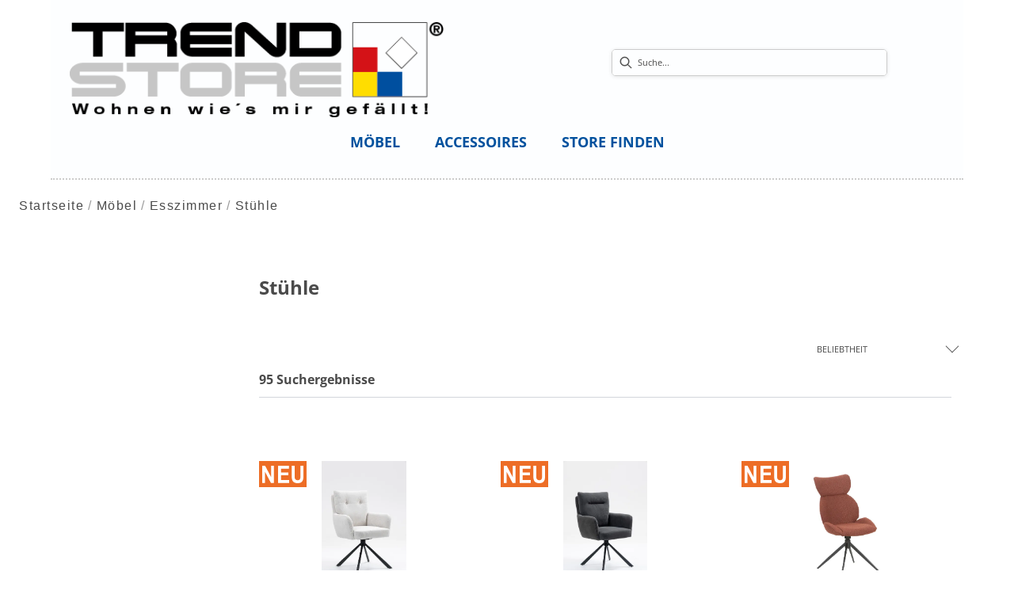

--- FILE ---
content_type: text/html; charset=utf-8
request_url: https://trendstore-online.de/category/esszimmer-stuehle
body_size: 41054
content:
<!DOCTYPE html><html lang="de" dir="ltr"><head>
    <link rel="preconnect" as="script" href="https://delivery.consentmanager.net">
    <link rel="preconnect" as="script" href="https://cdn.consentmanager.net">
    <script type="text/javascript" src="https://cdn.consentmanager.net/delivery/autoblocking/19903de241d5a.js" data-cmp-host="delivery.consentmanager.net" data-cmp-cdn="cdn.consentmanager.net" data-cmp-codesrc="1" data-cmp-ab="1"></script><meta charset="utf-8">
    <title>Stühle | trendstore</title>
    <base href="/">
    <meta name="viewport" content="width=device-width, initial-scale=1">
    <link rel="preconnect" as="image" href="https://d2ztmjer4dhie7.cloudfront.net">
    <link rel="icon" type="image/x-icon" href="/medias/favicon-8-.bin?context=bWFzdGVyfHJvb3R8NDI4NnxhcHBsaWNhdGlvbi9vY3RldC1zdHJlYW18YUdJNEwyZzJPUzg0T0RreU1qQXhNVGN6TURJeUxtSnBiZ3xhZjE3MDQ4NWQxNGQ5ZmZjMDFlNzAyY2I4MzRhYWUxYjI3MDdlZDI2NDBhYmZlNDdjZmIyYmY4NWQ1NjYzMjVi" id="appIcon">
    <link rel="preload" href="/fontawesome.css" as="style">
    <link rel="stylesheet" href="/fontawesome.css">
    <meta name="occ-backend-base-url" content="https://api.mypos.europa-moebel.de">
    <script>
      window.emvCmsComponentCallbacks = { init: {}, destroy: {} };
    </script>
  <link rel="stylesheet" href="/styles-CLP6PL6O.css"><link id="externalResource-Trendstore_CSS_05012022" href="/medias/trendstore-10102022-1-1-.css?context=bWFzdGVyfHJvb3R8NjE5MzZ8dGV4dC9jc3N8YURnekwyZzNaaTg1TWpJNU5qazFNVEl6TkRnMkxtTnpjd3w2ZDlmNGIwZTZhNDU3NDA3MjVmNTJkMTNkMjI3YWZiOThhM2ZjYjQ4ZmQyMGI4ZDcwYzJhNGM5ZGQ1NjYxYzE5" rel="stylesheet" type="text/css"><script id="externalResource-trendstore-analytics4-url " src="https://www.googletagmanager.com/gtag/js?id=G-GFRSSFXMDK" async=""></script><script id="externalResource-trendstore-analytics4-script">  window.dataLayer = window.dataLayer || [];
  function gtag(){dataLayer.push(arguments);}
  gtag('js', new Date());

  gtag('config', 'G-GFRSSFXMDK');</script><style ng-app-id="ng">emv-footer .row{margin-left:0!important;margin-right:0!important}emv-footer .row div[class*=col-]{padding-left:0!important;padding-right:0!important}emv-footer .footer_top .row,emv-footer .footer_top cx-page-slot{height:100%}emv-footer .footer_top .badges{position:relative;display:flex;flex-direction:column;height:100%;margin-top:var(--emv-spacing-md)}@media (max-width: 767px){emv-footer .footer_top .badges{margin-top:0}}emv-footer .footer_top .badges .FooterBadge{gap:50px;justify-content:start}emv-footer .footer_middle{border-top:1px solid white}@media (max-width: 767px){emv-footer .footer_middle{margin-top:0}}@media (max-width: 767px){emv-footer .footer_bottom{padding-top:var(--emv-spacing-md)}}@media (max-width: 767px){emv-footer .footer_bottom .FooterSocialMedia{margin-top:var(--emv-spacing-xl)}}emv-footer .footer_bottom ul li a{color:#fff}emv-footer section.page_layout_centered_slim{padding:var(--emv-spacing-md)}@media (max-width: 767px){emv-footer section.page_layout_centered_slim{padding-top:0;padding-bottom:0}}emv-footer section.page_layout_centered_slim .footer_block{height:100%}emv-footer section.page_layout_centered_slim .footer_block .listwrapper li{line-height:1.8}@media (max-width: 767px){emv-footer section.page_layout_centered_slim .footer_block{border-left:none;padding-left:0;border-bottom:1px solid #e7e6e6}emv-footer section.page_layout_centered_slim .footer_block.noBorder{border-bottom:0}emv-footer section.page_layout_centered_slim .footer_block .listwrapper{display:none;margin-left:var(--emv-spacing-md);margin-bottom:var(--emv-spacing-xs)}emv-footer section.page_layout_centered_slim .footer_block .listwrapper.active{display:block}emv-footer section.page_layout_centered_slim .footer_block .emv-headline{padding:var(--emv-spacing-sm) 0;margin-top:0}emv-footer section.page_layout_centered_slim .footer_block .emv-headline:hover{cursor:pointer}emv-footer section.page_layout_centered_slim .footer_block .emv-headline:hover i{color:#fff}emv-footer section.page_layout_centered_slim .footer_block .emv-headline i{display:inline-block;right:0;position:absolute}}
</style><meta name="robots" content="INDEX, FOLLOW"><link rel="canonical" href="https://trendstore-online.de/category/esszimmer-stuehle"><style ng-app-id="ng">[_nghost-ng-c3768001817]{height:32px;display:inline-block}[_nghost-ng-c3768001817]   svg[_ngcontent-ng-c3768001817]{pointer-events:none;width:32px;height:32px}@media (max-width: 767px){.search[_nghost-ng-c3768001817]{height:40px}.search[_nghost-ng-c3768001817]   svg[_ngcontent-ng-c3768001817]{width:40px;height:40px}}</style><style ng-app-id="ng">cx-searchbox{--emv-price-font-size: var(--emv-font-size-h4);--emv-default-slot-gap: 0}@media (max-width: 991px){cx-searchbox{--emv-price-font-size-mobile: var(--emv-font-size-h4)}}cx-searchbox>*:not(.results){background:none}@media (min-width: 768px){cx-searchbox{border-bottom:1px solid var(--emv-header-icon-color)}}cx-searchbox label,cx-searchbox label:not(.cxFeat_a11ySearchboxLabel){background-color:var(--label-bg, var(--emv-header-bg-color));max-width:var(--label-max-width, 460px);border-radius:4px;align-items:center;border:none;padding-top:0;padding-inline-end:0;padding-bottom:0;padding-inline-start:0}cx-searchbox label .cx-input-label,cx-searchbox label:not(.cxFeat_a11ySearchboxLabel) .cx-input-label{display:none}cx-searchbox label>div,cx-searchbox label:not(.cxFeat_a11ySearchboxLabel)>div{display:flex}cx-searchbox label input,cx-searchbox label:not(.cxFeat_a11ySearchboxLabel) input{height:auto;padding:0;color:var(--emv-header-font-color);font-size:var(--emv-font-size-smallText);font-stretch:normal;font-style:normal;letter-spacing:normal;color:var(--emv-font-color-smallText);font-size:var(--input-fs, var(--emv-font-size-smallText))}cx-searchbox label input::placeholder,cx-searchbox label:not(.cxFeat_a11ySearchboxLabel) input::placeholder{color:var(--emv-header-font-color);opacity:1}cx-searchbox label cx-icon.search,cx-searchbox label:not(.cxFeat_a11ySearchboxLabel) cx-icon.search{flex-basis:48px;text-align:center;cursor:pointer}@media (min-width: 992px){cx-searchbox label.dirty cx-icon.search,cx-searchbox label:not(.cxFeat_a11ySearchboxLabel).dirty cx-icon.search{display:none}}cx-searchbox .results{top:44px;left:unset;position:absolute;width:var(--results-width, 200%);border:1px solid #d8d8d8;border-radius:3px;line-height:20px;padding:var(--emv-spacing-md)}cx-searchbox .results .suggestions{position:relative;padding:0 var(--emv-spacing-sm);display:block;height:100%}cx-searchbox .results .suggestions a{padding:0;display:block;font-size:var(--emv-font-size-smallText);font-stretch:normal;font-style:normal;letter-spacing:normal;color:var(--emv-font-color-smallText);line-height:2.27;font-weight:400}cx-searchbox .results .suggestions a:hover{background:#fff}cx-searchbox .results .products{padding:0 var(--emv-spacing-sm);border-left:var(--products-border-left, 1px solid #d8d8d8)}cx-searchbox .results .products a{height:100%;display:flex;flex-direction:column;border-top:none;text-align:center}cx-searchbox .results .products a .cx-product-name{text-align:center;font-size:var(--emv-font-size-text);color:var(--emv-font-color-text);font-weight:400;font-stretch:normal;font-style:normal;letter-spacing:normal}@media (max-width: 991px){cx-searchbox .results .products a .cx-product-name{font-size:var(--emv-font-size-text-mobile)}}cx-searchbox .results .products a:hover{background:#fff}cx-searchbox .results .products a emv-media.cx-product-image{height:120px}cx-searchbox .mobileFlyout{background:var(--emv-header-bg-color);position:absolute;width:100%;top:0;right:0;left:0;height:100%}cx-searchbox .mobileFlyout .NavigationBar{background:var(--emv-header-bg-color)}cx-searchbox .mobileFlyout .NavigationBar nav a{padding:0}@media (max-width: 991px){cx-searchbox .mobileFlyout emv-svg-icon{--emv-header-icon-color: var(--emv-header-font-color)}}cx-searchbox .mobileFlyout .top-nav{display:flex;gap:var(--emv-spacing-sm);padding:var(--emv-spacing-sm);padding-left:var(--emv-spacing-lg)}cx-searchbox .mobileFlyout .back{display:flex}cx-searchbox .mobileFlyout .back i{font-size:16px;color:var(--emv-header-font-color)}cx-searchbox .mobileFlyout .mobileSearch{flex:1;position:relative;display:flex;align-items:center}cx-searchbox .mobileFlyout .mobileSearch input{border:1px solid var(--cx-color-light2);width:100%;color:var(--cx-color-text);padding:8px 12px;border-radius:24px}cx-searchbox .mobileFlyout .mobileSearch input::placeholder{font-size:12px}cx-searchbox .mobileFlyout .mobileSearch .search{position:absolute;right:0;padding-right:var(--emv-spacing-sm)}cx-searchbox .mobileFlyout .mobileSearchResults{padding:var(--emv-spacing-sm) var(--emv-spacing-lg);background-color:#fff}cx-searchbox .mobileFlyout .mobileSearchResults .suggestions a{padding:0;display:block;font-size:var(--emv-font-size-smallText);font-stretch:normal;font-style:normal;letter-spacing:normal;color:var(--emv-font-color-smallText);line-height:2.27}cx-searchbox .mobileFlyout .mobileSearchResults .suggestions a:hover{background:#fff}cx-searchbox .mobileFlyout .mobileSearchResults .products{margin-top:var(--emv-spacing-md)}cx-searchbox .mobileFlyout .mobileSearchResults .products a{display:flex;flex-direction:column;border-top:none;text-align:center;text-decoration:none}cx-searchbox .mobileFlyout .mobileSearchResults .products a .cx-product-name{text-align:center;font-size:var(--emv-font-size-text);color:var(--emv-font-color-text);font-weight:400;font-stretch:normal;font-style:normal;letter-spacing:normal}@media (max-width: 991px){cx-searchbox .mobileFlyout .mobileSearchResults .products a .cx-product-name{font-size:var(--emv-font-size-text-mobile)}}cx-searchbox .mobileFlyout .mobileSearchResults .products a .cx-brand-name{font-size:var(--emv-font-size-text);color:var(--emv-font-color-text);font-weight:400;font-stretch:normal;font-style:normal;letter-spacing:normal}@media (max-width: 991px){cx-searchbox .mobileFlyout .mobileSearchResults .products a .cx-brand-name{font-size:var(--emv-font-size-text-mobile)}}cx-searchbox .mobileFlyout .mobileSearchResults .products a:hover{background:#fff}
</style><style ng-app-id="ng">emv-navigation-ui{justify-content:center;display:flex;gap:var(--emv-nav-gap)}emv-navigation-ui.LEFT{justify-content:flex-start}emv-navigation-ui.RIGHT{justify-content:flex-end}emv-navigation-ui i,emv-navigation-ui cx-icon{color:var(--emv-header-font-color)}emv-navigation-ui nav .nodeItem{display:flex;justify-content:space-between}emv-navigation-ui nav .nodeItem>emv-generic-link{text-transform:uppercase;margin-bottom:0;padding:0;font-weight:400;cursor:pointer;text-decoration:none;display:inline-block}emv-navigation-ui nav .nodeItem>emv-generic-link a{color:#4a4a4a}@media (min-width: 992px){emv-navigation-ui nav .nodeItem>emv-generic-link a span.itemWithIcon i,emv-navigation-ui nav .nodeItem>emv-generic-link a span.itemWithIcon img{display:none}}emv-navigation-ui nav .nodeItem>emv-generic-link a i{padding-left:var(--emv-spacing-xs)}emv-navigation-ui nav .nodeItem>emv-generic-link a cx-icon.navArrow.back{display:none}emv-navigation-ui nav .nodeItem>emv-generic-link a cx-icon.navArrow.proceed{display:inline;position:absolute;right:0;bottom:10px}emv-navigation-ui nav .nodeItem>emv-generic-link+cx-icon{margin-left:8px}emv-navigation-ui nav .wrapper{padding-top:var(--emv-spacing-lg);padding-bottom:var(--emv-spacing-lg);z-index:1000;position:absolute;color:var(--cx-color-text)}emv-navigation-ui nav .wrapper .categoryContainer-inner{max-width:var(--emv-navigation-flyout-wrapper-width);padding:0 24px;margin-left:auto;margin-right:auto;width:100%;color:var(--cx-color-text)}emv-navigation-ui nav .wrapper .categoryContainer-inner .emv-headline{padding-bottom:var(--emv-spacing-xs)}emv-navigation-ui nav .wrapper .categoryContainer-inner .emv-headline emv-generic-link a{color:var(--emv-navflyout-font-color)}emv-navigation-ui nav .wrapper .categoryContainer-inner .campaign{flex:1 1 0;color:#fff;text-align:center;margin-left:auto}@media (min-width: 992px){emv-navigation-ui.flyout .back{display:none}emv-navigation-ui.flyout>nav>.wrapper{background:var(--emv-navflyout-bg-color);visibility:hidden;opacity:0}emv-navigation-ui.flyout>nav.tabbed>.wrapper,emv-navigation-ui.flyout>nav:hover>.wrapper{position:absolute;opacity:1;visibility:visible}emv-navigation-ui.flyout:focus-within>nav:focus>.wrapper{position:absolute;opacity:1;visibility:visible}emv-navigation-ui.flyout .childs{display:flex}emv-navigation-ui.flyout .wrapper cx-icon{display:none}emv-navigation-ui.flyout>nav>.wrapper{transition:opacity .4s}}@media (max-width: 991px){emv-navigation-ui{flex-direction:column;gap:var(--emv-nav-gap-mobile)}emv-navigation-ui .mobile-nav-header{display:flex;align-items:center;justify-content:space-between}emv-navigation-ui .mobile-nav-header>div{padding:var(--emv-spacing-sm)}emv-navigation-ui .mobile-nav-header .back{padding:0;font-size:20px;cursor:pointer}emv-navigation-ui nav{position:relative}emv-navigation-ui nav a{color:var(--emv-header-font-color)}emv-navigation-ui nav .nodeItem{padding:var(--emv-spacing-xs) var(--emv-spacing-sm)}emv-navigation-ui nav.is-open,emv-navigation-ui nav.is-opened{padding:0}emv-navigation-ui nav.is-open h5,emv-navigation-ui nav.is-opened h5{padding:var(--emv-spacing-xs) var(--emv-spacing-sm);margin-bottom:0}emv-navigation-ui nav.is-open .wrapper,emv-navigation-ui nav.is-opened .wrapper{position:relative}emv-navigation-ui nav.is-opened>.wrapper>.mainNodeDisplay emv-generic-link.all,emv-navigation-ui nav.is-opened>.wrapper>.mainNodeDisplay cx-generic-link.all{display:none}emv-navigation-ui nav:hover{cursor:pointer;color:var(--emv-header-font-color)}emv-navigation-ui nav .wrapper{height:0;overflow:hidden;padding-top:0;padding-bottom:0;box-shadow:none}emv-navigation-ui nav .wrapper .mainNodeDisplay{padding:0 var(--emv-spacing-sm);text-align:left}emv-navigation-ui nav .wrapper .mainNodeDisplay emv-generic-link,emv-navigation-ui nav .wrapper .mainNodeDisplay cx-generic-link{padding:var(--emv-spacing-xs) 0;font-weight:700}emv-navigation-ui.is-open{flex-direction:column;color:var(--emv-header-font-color)}emv-navigation-ui.is-open>nav{display:none}emv-navigation-ui.is-open:not(.is-open) .back{display:none}emv-navigation-ui.is-open.is-open>nav{display:none}emv-navigation-ui.is-open.is-open nav.is-open{border-bottom:0}emv-navigation-ui.is-open.is-open nav.is-open emv-generic-link.all,emv-navigation-ui.is-open.is-open nav.is-open cx-generic-link.all{display:initial}emv-navigation-ui.is-open.is-open nav.is-open>.nodeItem h5{margin-bottom:var(--emv-spacing-md)}emv-navigation-ui.is-open.is-open nav.is-open>.nodeItem h5 .navArrow.back{display:inline;margin-right:var(--emv-spacing-sm)}emv-navigation-ui.is-open.is-open nav.is-open>.nodeItem h5 .navArrow.proceed{display:none}emv-navigation-ui.is-open.is-open nav.is-open>.wrapper{height:auto}emv-navigation-ui.is-open.is-open nav.is-opened>.wrapper>.childs{padding-left:0}emv-navigation-ui.is-open.is-open nav.is-opened>.wrapper>.childs>nav{display:none}emv-navigation-ui.is-open.is-open nav.is-opened>.wrapper>.childs>nav.is-open{display:initial}emv-navigation-ui.is-open.is-open nav.is-opened>.nodeItem h5{display:none}emv-navigation-ui.is-open.is-open nav.is-open,emv-navigation-ui.is-open.is-open nav.is-opened{display:block}emv-navigation-ui.is-open.is-open nav.is-open>.wrapper,emv-navigation-ui.is-open.is-open nav.is-opened>.wrapper{height:auto}emv-navigation-ui.is-open.is-open nav.is-open>.nodeItem,emv-navigation-ui.is-open.is-open nav.is-opened>.nodeItem{display:none}emv-navigation-ui.is-open nav.is-opened>.wrapper>.childs{padding-left:0}emv-navigation-ui.is-open nav.is-opened>.wrapper>.childs>nav{display:none}emv-navigation-ui.is-open nav.is-opened>.wrapper>.childs>nav.is-open{display:initial}emv-navigation-ui.is-open nav.is-opened>.nodeItem h5{display:none}emv-navigation-ui .online-shop a{display:flex;align-items:center;justify-content:space-between;width:100%;font-weight:400}emv-navigation-ui .online-shop a:hover{text-decoration:none}}
</style><style ng-app-id="ng">cx-breadcrumb{display:flex;background:none;text-align:left;padding-top:var(--emv-spacing-md)!important;box-shadow:none}cx-breadcrumb nav{display:block;justify-content:left;overflow:unset;text-overflow:unset;white-space:normal;padding:5px 0}cx-breadcrumb nav span{color:var(--cx-color-text);font-size:var(--emv-font-size-smallText);font-stretch:normal;font-style:normal;letter-spacing:normal;color:var(--emv-font-color-smallText);font-weight:500;letter-spacing:1.5px}cx-breadcrumb nav span:last-child{font-weight:300}cx-breadcrumb nav span:not(:last-child):after{content:"/";padding:0 5px}cx-breadcrumb nav span a{display:inline-block}
</style><style ng-app-id="ng">[_nghost-ng-c2898663305]   .form-group[_ngcontent-ng-c2898663305]{margin-bottom:0}[_nghost-ng-c2898663305]   .cx-sort-dropdown[_ngcontent-ng-c2898663305]{width:100%}[_nghost-ng-c2898663305]   button.cx-facet-mobile-btn[_ngcontent-ng-c2898663305]{margin-bottom:0;text-align:left;height:48px;border:none;border-right:.5px solid #d8d8d8;line-height:normal;background-color:#d8d8d826;font-size:var(--emv-font-size-smallText);font-stretch:normal;font-style:normal;letter-spacing:normal;color:var(--emv-font-color-smallText)}[_nghost-ng-c2898663305]   button.cx-facet-mobile-btn[_ngcontent-ng-c2898663305]   i[_ngcontent-ng-c2898663305]{float:right;font-size:14px}[_nghost-ng-c2898663305]   .removeAllFilters[_ngcontent-ng-c2898663305]{color:var(--emv-custom-color);cursor:pointer;font-size:var(--emv-font-size-smallText);font-stretch:normal;font-style:normal;letter-spacing:normal;color:var(--emv-font-color-smallText)}[_nghost-ng-c2898663305]   .removeAllFilters[_ngcontent-ng-c2898663305]:hover{text-decoration:underline}[_nghost-ng-c2898663305]   .btn-link[_ngcontent-ng-c2898663305]{font-weight:400;background-color:transparent;border:none;text-align:left;padding:0;color:#000;text-decoration:none}[_nghost-ng-c2898663305]   .form-check.hasNestedFacets[_ngcontent-ng-c2898663305]   span.cx-facet-text[_ngcontent-ng-c2898663305]{cursor:pointer}[_nghost-ng-c2898663305]   .form-check.hasNestedFacets[_ngcontent-ng-c2898663305]   input[type=checkbox][_ngcontent-ng-c2898663305]:checked + span.cx-facet-text[_ngcontent-ng-c2898663305]{font-weight:700}[_nghost-ng-c2898663305]   .form-check.hasNestedFacets[_ngcontent-ng-c2898663305]   input[_ngcontent-ng-c2898663305]{visibility:hidden}[_nghost-ng-c2898663305]   .btn-link[_ngcontent-ng-c2898663305]:hover{text-decoration:underline}[_nghost-ng-c2898663305]   .open[_ngcontent-ng-c2898663305]{font-weight:700}</style><style ng-app-id="ng">[_nghost-ng-c443376224]{max-width:100%}[_nghost-ng-c443376224]   .nav-buttons[_ngcontent-ng-c443376224]{margin-top:var(--emv-spacing-md);display:flex;justify-content:center}[_nghost-ng-c443376224]   .nav-buttons[_ngcontent-ng-c443376224] > *[_ngcontent-ng-c443376224]{width:200px}[_nghost-ng-c443376224]   .removeAllFilters[_ngcontent-ng-c443376224]{color:var(--emv-custom-color);cursor:pointer;font-size:var(--emv-font-size-smallText);font-stretch:normal;font-style:normal;letter-spacing:normal;color:var(--emv-font-color-smallText)}[_nghost-ng-c443376224]   .removeAllFilters[_ngcontent-ng-c443376224]:hover{text-decoration:underline}@media (max-width: 991px){[_nghost-ng-c443376224]   .cx-page-section[_ngcontent-ng-c443376224]{padding-top:0}}@media (max-width: 991px){[_nghost-ng-c443376224]   .container[_ngcontent-ng-c443376224]{padding-left:0;padding-right:0}}[_nghost-ng-c443376224]   .resultLabel[_ngcontent-ng-c443376224]{line-height:28px}@media (max-width: 991px){[_nghost-ng-c443376224]   .resultLabel[_ngcontent-ng-c443376224]{text-align:center}}</style><style ng-app-id="ng">[_nghost-ng-c1858595942]   .modal-container[_ngcontent-ng-c1858595942]{padding:var(--emv-spacing-lg)}[_nghost-ng-c1858595942]   .catalogs[_ngcontent-ng-c1858595942]{display:flex;flex-wrap:wrap;padding-bottom:var(--emv-spacing-md);grid-column-gap:32px}[_nghost-ng-c1858595942]   .catalogs.center[_ngcontent-ng-c1858595942]{justify-content:center}[_nghost-ng-c1858595942]   .catalogs[_ngcontent-ng-c1858595942] > div[_ngcontent-ng-c1858595942]{flex:0 0 25%}[_nghost-ng-c1858595942]   .catalogs[_ngcontent-ng-c1858595942] > div[_ngcontent-ng-c1858595942]   label[_ngcontent-ng-c1858595942]{display:flex;flex-wrap:wrap}[_nghost-ng-c1858595942]   .catalogs[_ngcontent-ng-c1858595942] > div[_ngcontent-ng-c1858595942]   label[_ngcontent-ng-c1858595942]   input[_ngcontent-ng-c1858595942]{flex:0 0 13%}[_nghost-ng-c1858595942]   .catalogs[_ngcontent-ng-c1858595942] > div[_ngcontent-ng-c1858595942]   label[_ngcontent-ng-c1858595942]   span[_ngcontent-ng-c1858595942]{flex:0 0 75%}@media (max-width: 767px){[_nghost-ng-c1858595942]   .catalogs[_ngcontent-ng-c1858595942]{display:grid;grid-template-columns:repeat(2,1fr)}[_nghost-ng-c1858595942]   .catalogs.center[_ngcontent-ng-c1858595942]{grid-template-columns:repeat(4,1fr)}[_nghost-ng-c1858595942]   .catalogs.center[_ngcontent-ng-c1858595942] > div[_ngcontent-ng-c1858595942]{grid-column:span 2}[_nghost-ng-c1858595942]   .catalogs.center[_ngcontent-ng-c1858595942] > div[_ngcontent-ng-c1858595942]:nth-last-child(1):nth-child(odd){grid-column:2/span 2}}[_nghost-ng-c1858595942]   .catalogs[_ngcontent-ng-c1858595942]   img[_ngcontent-ng-c1858595942]{max-width:100%;margin:var(--emv-spacing-xs) 0}[_nghost-ng-c1858595942]   .catalogs[_ngcontent-ng-c1858595942]   input[type=radio][_ngcontent-ng-c1858595942]{position:relative;margin-right:var(--emv-spacing-xs)}[_nghost-ng-c1858595942]   label[_ngcontent-ng-c1858595942]{cursor:pointer}[_nghost-ng-c1858595942]   label.policy[_ngcontent-ng-c1858595942]{margin:var(--emv-spacing-sm) 0;display:block;padding-left:36px}</style><style ng-app-id="ng">[_nghost-ng-c3073267457]{display:none;position:fixed;z-index:1000;bottom:10%;right:10%}@keyframes _ngcontent-ng-c3073267457_popup{0%{transform:translateY(100px)}to{transform:translateY(0)}}.display[_nghost-ng-c3073267457]{display:initial;animation:_ngcontent-ng-c3073267457_popup 1s 1}[_nghost-ng-c3073267457]   .arrow[_ngcontent-ng-c3073267457]{line-height:0;width:0;height:0;border-radius:50%;cursor:pointer}[_nghost-ng-c3073267457]   .up[_ngcontent-ng-c3073267457]{display:inline-grid;width:70px;height:70px;border:5px solid gray;border-radius:50%}[_nghost-ng-c3073267457]   .fa[_ngcontent-ng-c3073267457], [_nghost-ng-c3073267457]   .fas[_ngcontent-ng-c3073267457]{text-align:center;margin:auto;font-weight:900;font-size:60px;color:gray}@media (max-width: 575px){[_nghost-ng-c3073267457]{right:5%}[_nghost-ng-c3073267457]   .up[_ngcontent-ng-c3073267457]{height:50px;width:50px}[_nghost-ng-c3073267457]   .fa[_ngcontent-ng-c3073267457], [_nghost-ng-c3073267457]   .fas[_ngcontent-ng-c3073267457]{font-size:40px}}</style><style ng-app-id="ng">[_nghost-ng-c1946676363]   .footer-nodes[_ngcontent-ng-c1946676363]{display:flex;flex-wrap:wrap}[_nghost-ng-c1946676363]   .footer-nodes[_ngcontent-ng-c1946676363] > div[_ngcontent-ng-c1946676363]{width:25%;box-sizing:border-box;margin-bottom:var(--emv-spacing-md)}[_nghost-ng-c1946676363]   .footer-nodes[_ngcontent-ng-c1946676363] > div.alignToRight[_ngcontent-ng-c1946676363]{margin-left:auto}@media (max-width: 767px){[_nghost-ng-c1946676363]   .footer-nodes[_ngcontent-ng-c1946676363]{flex-direction:column}[_nghost-ng-c1946676363]   .footer-nodes[_ngcontent-ng-c1946676363] > div[_ngcontent-ng-c1946676363]{width:100%;margin-bottom:0}}</style><style ng-app-id="ng">[_nghost-ng-c2029249980]    {margin-top:24px}[_nghost-ng-c2029249980]     ul{padding-bottom:32px;display:flex}@media (max-width: 767px){[_nghost-ng-c2029249980]     ul{justify-content:center}}[_nghost-ng-c2029249980]     ul li{padding-right:16px}[_nghost-ng-c2029249980]     ul li svg path{fill:var(--cx-color-dark)}[_nghost-ng-c2029249980]     ul li:last-child{padding-right:0}[_nghost-ng-c2029249980]     ul li a{font-size:32px}[_nghost-ng-c2029249980]     p{margin-bottom:0;color:var(--cx-color-dark);font-style:normal}@media (max-width: 767px){[_nghost-ng-c2029249980]     p{text-align:center}}</style><style ng-app-id="ng">[_nghost-ng-c3904997878]{margin-bottom:16px}[_nghost-ng-c3904997878]   ul[_ngcontent-ng-c3904997878]{display:flex;gap:8px;font-weight:700;flex-wrap:wrap;padding-left:0}@media (max-width: 767px){[_nghost-ng-c3904997878]   ul[_ngcontent-ng-c3904997878]{justify-content:center}}[_nghost-ng-c3904997878]   ul[_ngcontent-ng-c3904997878]   li[_ngcontent-ng-c3904997878]{display:flex;list-style-type:none}[_nghost-ng-c3904997878]   ul[_ngcontent-ng-c3904997878]   li[_ngcontent-ng-c3904997878]     a{color:#fff}[_nghost-ng-c3904997878]   ul[_ngcontent-ng-c3904997878]   li[_ngcontent-ng-c3904997878]     a:hover{color:#fff;text-decoration:underline}[_nghost-ng-c3904997878]   ul[_ngcontent-ng-c3904997878]   li[_ngcontent-ng-c3904997878] + li[_ngcontent-ng-c3904997878]:before{content:" | ";margin-right:8px}</style><style ng-app-id="ng">emv-generic-link.btn.btn-variant a{color:var(--cx-color-light);font-weight:400;width:100%;display:inline-block}emv-generic-link.btn.btn-variant a:hover{text-decoration:none}emv-generic-link.btn.btn-variant.selected{border-color:var(--emv-custom-color)}emv-generic-link.btn.btn-variant.selected a{cursor:default;color:var(--emv-custom-color)}emv-generic-link.btn.btn-variant:not(.selected):hover{border:1px solid var(--cx-color-text)}emv-generic-link.btn.btn-variant:not(.selected):hover a{color:var(--cx-color-text)}emv-generic-link .svgIcon{width:1.25rem}emv-generic-link i{padding-left:0}emv-generic-link .itemWithIcon{display:flex;align-items:center;column-gap:.5rem}
</style><meta name="description" content="Stühle finden Sie bei ► trendstore"><style ng-app-id="ng">@charset "UTF-8";.ng-select{position:relative;display:block;-webkit-box-sizing:border-box;-moz-box-sizing:border-box;box-sizing:border-box}.ng-select div,.ng-select input,.ng-select span{-webkit-box-sizing:border-box;-moz-box-sizing:border-box;box-sizing:border-box}.ng-select [hidden]{display:none}.ng-select.ng-select-searchable .ng-select-container .ng-value-container .ng-input{opacity:1}.ng-select.ng-select-opened .ng-select-container{z-index:1001}.ng-select.ng-select-disabled .ng-select-container .ng-value-container .ng-placeholder,.ng-select.ng-select-disabled .ng-select-container .ng-value-container .ng-value{-webkit-user-select:none;user-select:none;cursor:default}.ng-select.ng-select-disabled .ng-arrow-wrapper{cursor:default}.ng-select.ng-select-filtered .ng-placeholder{display:none}.ng-select .ng-select-container{cursor:default;display:flex;outline:none;overflow:hidden;position:relative;width:100%}.ng-select .ng-select-container .ng-value-container{display:flex;flex:1}.ng-select .ng-select-container .ng-value-container .ng-input{opacity:0}.ng-select .ng-select-container .ng-value-container .ng-input>input{box-sizing:content-box;background:none transparent;border:0 none;box-shadow:none;outline:none;padding:0;cursor:default;width:100%}.ng-select .ng-select-container .ng-value-container .ng-input>input::-ms-clear{display:none}.ng-select .ng-select-container .ng-value-container .ng-input>input[readonly]{-webkit-user-select:unset;user-select:unset;width:0;padding:0}.ng-select.ng-select-single.ng-select-filtered .ng-select-container .ng-value-container .ng-value{visibility:hidden}.ng-select.ng-select-single .ng-select-container .ng-value-container,.ng-select.ng-select-single .ng-select-container .ng-value-container .ng-value{white-space:nowrap;overflow:hidden;text-overflow:ellipsis}.ng-select.ng-select-single .ng-select-container .ng-value-container .ng-value .ng-value-icon{display:none}.ng-select.ng-select-single .ng-select-container .ng-value-container .ng-input{position:absolute;left:0;width:100%}.ng-select.ng-select-multiple.ng-select-disabled>.ng-select-container .ng-value-container .ng-value .ng-value-icon{display:none}.ng-select.ng-select-multiple .ng-select-container .ng-value-container{flex-wrap:wrap}.ng-select.ng-select-multiple .ng-select-container .ng-value-container .ng-placeholder{position:absolute}.ng-select.ng-select-multiple .ng-select-container .ng-value-container .ng-value{white-space:nowrap}.ng-select.ng-select-multiple .ng-select-container .ng-value-container .ng-value.ng-value-disabled .ng-value-icon{display:none}.ng-select.ng-select-multiple .ng-select-container .ng-value-container .ng-value .ng-value-icon{cursor:pointer}.ng-select.ng-select-multiple .ng-select-container .ng-value-container .ng-input{flex:1;z-index:2}.ng-select.ng-select-multiple .ng-select-container .ng-value-container .ng-placeholder{z-index:1}.ng-select .ng-clear-wrapper{cursor:pointer;position:relative;width:17px;-webkit-user-select:none;user-select:none}.ng-select .ng-clear-wrapper .ng-clear{display:inline-block;font-size:18px;line-height:1;pointer-events:none}.ng-select .ng-spinner-loader{border-radius:50%;width:17px;height:17px;margin-right:5px;font-size:10px;position:relative;text-indent:-9999em;border-top:2px solid rgba(66,66,66,.2);border-right:2px solid rgba(66,66,66,.2);border-bottom:2px solid rgba(66,66,66,.2);border-left:2px solid #424242;transform:translateZ(0);animation:load8 .8s infinite linear}.ng-select .ng-spinner-loader:after{border-radius:50%;width:17px;height:17px}@-webkit-keyframes load8{0%{-webkit-transform:rotate(0deg);transform:rotate(0)}to{-webkit-transform:rotate(360deg);transform:rotate(360deg)}}@keyframes load8{0%{-webkit-transform:rotate(0deg);transform:rotate(0)}to{-webkit-transform:rotate(360deg);transform:rotate(360deg)}}.ng-select .ng-arrow-wrapper{cursor:pointer;position:relative;text-align:center;-webkit-user-select:none;user-select:none}.ng-select .ng-arrow-wrapper .ng-arrow{pointer-events:none;display:inline-block;height:0;width:0;position:relative}.ng-dropdown-panel{box-sizing:border-box;position:absolute;opacity:0;width:100%;z-index:1050;-webkit-overflow-scrolling:touch}.ng-dropdown-panel .ng-dropdown-panel-items{display:block;height:auto;-webkit-box-sizing:border-box;-moz-box-sizing:border-box;box-sizing:border-box;max-height:240px;overflow-y:auto}.ng-dropdown-panel .ng-dropdown-panel-items .ng-optgroup{white-space:nowrap;overflow:hidden;text-overflow:ellipsis}.ng-dropdown-panel .ng-dropdown-panel-items .ng-option{box-sizing:border-box;cursor:pointer;display:block;white-space:nowrap;overflow:hidden;text-overflow:ellipsis}.ng-dropdown-panel .ng-dropdown-panel-items .ng-option .ng-option-label:empty:before{content:"\200b"}.ng-dropdown-panel .ng-dropdown-panel-items .ng-option .highlighted{font-weight:700;text-decoration:underline}.ng-dropdown-panel .ng-dropdown-panel-items .ng-option.disabled{cursor:default}.ng-dropdown-panel .scroll-host{overflow:hidden;overflow-y:auto;position:relative;display:block;-webkit-overflow-scrolling:touch}.ng-dropdown-panel .scrollable-content{top:0;left:0;width:100%;height:100%;position:absolute}.ng-dropdown-panel .total-padding{width:1px;opacity:0}.ng-visually-hidden{position:absolute!important;width:1px;height:1px;margin:-1px;padding:0;overflow:hidden;clip:rect(0 0 0 0);border:0;white-space:nowrap}
</style><style ng-app-id="ng">[_nghost-ng-c2113232039]   .pop-grid[_ngcontent-ng-c2113232039]{display:grid;grid-template-columns:1fr 1fr 1fr;gap:40px}@media (max-width: 991px){[_nghost-ng-c2113232039]   .pop-grid[_ngcontent-ng-c2113232039]{grid-template-columns:1fr 1fr}}</style><style ng-app-id="ng">[_nghost-ng-c3499068481]{display:flex;flex-direction:column;min-width:0}[_nghost-ng-c3499068481]   .tile-top[_ngcontent-ng-c3499068481]{display:flex;justify-content:space-between}[_nghost-ng-c3499068481]   .tile-top[_ngcontent-ng-c3499068481]   .flags[_ngcontent-ng-c3499068481]{font-size:var(--emv-font-size-smallText);font-stretch:normal;font-style:normal;letter-spacing:normal;color:var(--emv-font-color-smallText);margin-bottom:16px;color:var(--emv-custom-color);line-height:14px;text-align:left;height:24px}@media (max-width: 575px){[_nghost-ng-c3499068481]   .tile-top[_ngcontent-ng-c3499068481]   .flags[_ngcontent-ng-c3499068481]{height:auto;margin-bottom:8px}}[_nghost-ng-c3499068481]   .tile-top[_ngcontent-ng-c3499068481]   .flags[_ngcontent-ng-c3499068481]   i[_ngcontent-ng-c3499068481]{padding-right:8px;color:var(--emv-custom-color)}[_nghost-ng-c3499068481]   .tile-top[_ngcontent-ng-c3499068481]   .logo[_ngcontent-ng-c3499068481]{cursor:pointer}[_nghost-ng-c3499068481]   .flags[_ngcontent-ng-c3499068481]{font-size:var(--emv-font-size-smallText);font-stretch:normal;font-style:normal;letter-spacing:normal;color:var(--emv-font-color-smallText);color:var(--emv-custom-color)}</style><style ng-app-id="ng">[_nghost-ng-c150157947]{height:100%;display:flex;justify-content:center;--emv-price-font-size: var(--emv-font-size-h4);--emv-default-slot-gap: 0}@media (max-width: 991px){[_nghost-ng-c150157947]{--emv-price-font-size-mobile: var(--emv-font-size-h4)}}[_nghost-ng-c150157947]   .pop.preview[_ngcontent-ng-c150157947]{width:100%;display:flex;flex-direction:column;gap:var(--emv-spacing-xs)}[_nghost-ng-c150157947]   .emv-product-tile[_ngcontent-ng-c150157947]{display:flex;flex-direction:column;gap:16px;position:relative;text-align:center;height:100%}[_nghost-ng-c150157947]   .emv-product-tile[_ngcontent-ng-c150157947]   .discount[_ngcontent-ng-c150157947]{font-size:var(--emv-spacing-sm)}[_nghost-ng-c150157947]   .emv-product-tile[_ngcontent-ng-c150157947]:hover, [_nghost-ng-c150157947]   .emv-product-tile[_ngcontent-ng-c150157947]:focus{text-decoration:none}[_nghost-ng-c150157947]   .emv-product-tile[_ngcontent-ng-c150157947]   p[_ngcontent-ng-c150157947]{margin-bottom:0}[_nghost-ng-c150157947]   .emv-product-tile[_ngcontent-ng-c150157947]   emv-media.cx-product-image[_ngcontent-ng-c150157947], [_nghost-ng-c150157947]   .emv-product-tile[_ngcontent-ng-c150157947]   emv-media.is-missing[_ngcontent-ng-c150157947]{height:160px;min-height:160px;background-size:160px}[_nghost-ng-c150157947]   .emv-product-tile[_ngcontent-ng-c150157947]   .cx-product-name.blurred[_ngcontent-ng-c150157947]{mask-image:linear-gradient(#000 60%,#0000);display:-webkit-box;-webkit-line-clamp:var(--emv-line-clamp-default);-webkit-box-orient:vertical;overflow:hidden}[_nghost-ng-c150157947]   .emv-product-tile[_ngcontent-ng-c150157947]   .cx-brand-name[_ngcontent-ng-c150157947], [_nghost-ng-c150157947]   .emv-product-tile[_ngcontent-ng-c150157947]   .cx-product-name[_ngcontent-ng-c150157947]{word-break:break-word;line-height:var(--emv-line-height-default)}@media (max-width: 767px){[_nghost-ng-c150157947]   .emv-product-tile[_ngcontent-ng-c150157947]   .cx-brand-name[_ngcontent-ng-c150157947], [_nghost-ng-c150157947]   .emv-product-tile[_ngcontent-ng-c150157947]   .cx-product-name[_ngcontent-ng-c150157947]{font-size:11px}}[_nghost-ng-c150157947]   .emv-product-tile[_ngcontent-ng-c150157947]   emv-media[_ngcontent-ng-c150157947]   img[_ngcontent-ng-c150157947], [_nghost-ng-c150157947]   .emv-product-tile[_ngcontent-ng-c150157947]   cx-media[_ngcontent-ng-c150157947]   img[_ngcontent-ng-c150157947]{width:auto!important}[_nghost-ng-c150157947]   .emv-product-tile[_ngcontent-ng-c150157947]   emv-product-price[_ngcontent-ng-c150157947]{margin-top:auto;display:block}[_nghost-ng-c150157947]   .product-variants-container[_ngcontent-ng-c150157947]{height:var(--emv-spacing-lg)}</style><style ng-app-id="ng">[_nghost-ng-c387015141]{position:relative;display:block}.is-missing[_nghost-ng-c387015141]{width:100%;height:100%;background-image:url("/media/missing-SHNVNJND.png");background-repeat:no-repeat;background-size:contain}[_nghost-ng-c387015141]   img[_ngcontent-ng-c387015141]{max-width:100%;max-height:100%;transform:scale(1);opacity:1;transition:all .6s}.ghost[_nghost-ng-c387015141]   img[_ngcontent-ng-c387015141]{cursor:pointer;filter:var(--unghosted-filter, grayscale(1));opacity:var(--unghosted-opacity, .4)}@media (max-width: 991px){.fixw[_nghost-ng-c387015141]   img[_ngcontent-ng-c387015141]{height:120px}}</style><style ng-app-id="ng">[_nghost-ng-c811864943]   .cx-product-price-container[_ngcontent-ng-c811864943]{display:flex;justify-content:center;gap:8px;padding-top:8px}@media (max-width: 575px){[_nghost-ng-c811864943]   .cx-product-price-container[_ngcontent-ng-c811864943]{display:block}[_nghost-ng-c811864943]   .cx-product-price-container[_ngcontent-ng-c811864943]   span[_ngcontent-ng-c811864943]{display:block}}[_nghost-ng-c811864943]   .cx-product-price-container[_ngcontent-ng-c811864943]   .price[_ngcontent-ng-c811864943]{font-size:var(--emv-price-font-size);text-align:center}[_nghost-ng-c811864943]   .cx-product-price-container[_ngcontent-ng-c811864943]   .price.new[_ngcontent-ng-c811864943]{color:var(--emv-price-discount)}[_nghost-ng-c811864943]   .cx-product-price-container[_ngcontent-ng-c811864943]   .price.old[_ngcontent-ng-c811864943]{text-decoration:line-through;color:var(--emv-font-color-text);font-weight:lighter!important}@media (max-width: 991px){[_nghost-ng-c811864943]   .cx-product-price-container[_ngcontent-ng-c811864943]   .price[_ngcontent-ng-c811864943]{font-size:var(--emv-price-font-size-mobile)}}[_nghost-ng-c811864943]   .cx-product-price-container[_ngcontent-ng-c811864943]   .new[_ngcontent-ng-c811864943]{margin-right:var(--emv-default-slot-gap)}</style><style ng-app-id="ng">[_nghost-ng-c24380551]{height:100%;display:flex;justify-content:center}.hasNoArrows[_nghost-ng-c24380551]     .ngucarousel-items{justify-content:center}[_nghost-ng-c24380551]     ngu-carousel{display:flex;justify-content:center;width:220px;align-items:center}[_nghost-ng-c24380551]     ngu-carousel .ngucarousel{display:block;width:160px;height:auto;position:static}@media (max-width: 767px){[_nghost-ng-c24380551]     ngu-carousel .ngucarousel{width:120px}}[_nghost-ng-c24380551]     ngu-carousel .ngucarousel .item{display:flex;justify-content:center}[_nghost-ng-c24380551]     ngu-carousel .ngucarousel .item .tile{display:flex;align-items:center;justify-content:center;border-radius:50%;border:none;padding:2px;cursor:pointer}[_nghost-ng-c24380551]     ngu-carousel .ngucarousel .item .tile.active{border:1px solid var(--emv-header-icon-color)}[_nghost-ng-c24380551]     ngu-carousel .ngucarousel .item .tile.active img, [_nghost-ng-c24380551]     ngu-carousel .ngucarousel .item .tile.active div{box-shadow:none}[_nghost-ng-c24380551]     ngu-carousel .ngucarousel .item .tile img, [_nghost-ng-c24380551]     ngu-carousel .ngucarousel .item .tile div{box-shadow:0 0 2px var(--emv-header-icon-color);border-radius:50%;width:var(--emv-spacing-sm);height:var(--emv-spacing-sm)}[_nghost-ng-c24380551]     ngu-carousel button{padding:0;width:var(--emv-spacing-md);height:var(--emv-spacing-md);position:absolute;top:0;bottom:0;margin:auto;border-radius:50%}[_nghost-ng-c24380551]     ngu-carousel button.leftRs{left:2px}[_nghost-ng-c24380551]     ngu-carousel button.rightRs{right:2px}[_nghost-ng-c24380551]     ngu-carousel button i{color:var(--cx-color-primary)}</style><style ng-app-id="ng">[_nghost-ng-c3355469609]{display:block;position:relative}.ngurtl[_nghost-ng-c3355469609]{direction:rtl}.ngucarousel[_ngcontent-ng-c3355469609]{position:relative;overflow:hidden;height:100%}.ngucarousel[_ngcontent-ng-c3355469609]   .ngucarousel-items[_ngcontent-ng-c3355469609]{position:relative;display:flex;height:100%}.ngu-container[_ngcontent-ng-c3355469609]{overflow:hidden}.nguvertical[_ngcontent-ng-c3355469609]{flex-direction:column}.banner[_ngcontent-ng-c3355469609]   .ngucarouselPointDefault[_ngcontent-ng-c3355469609]   .ngucarouselPoint[_ngcontent-ng-c3355469609]{position:absolute;width:100%;bottom:20px}.banner[_ngcontent-ng-c3355469609]   .ngucarouselPointDefault[_ngcontent-ng-c3355469609]   .ngucarouselPoint[_ngcontent-ng-c3355469609]   li[_ngcontent-ng-c3355469609]{background:#ffffff8c}.banner[_ngcontent-ng-c3355469609]   .ngucarouselPointDefault[_ngcontent-ng-c3355469609]   .ngucarouselPoint[_ngcontent-ng-c3355469609]   li.active[_ngcontent-ng-c3355469609]{background:#fff}.banner[_ngcontent-ng-c3355469609]   .ngucarouselPointDefault[_ngcontent-ng-c3355469609]   .ngucarouselPoint[_ngcontent-ng-c3355469609]   li[_ngcontent-ng-c3355469609]:hover{cursor:pointer}.ngucarouselPointDefault[_ngcontent-ng-c3355469609]   .ngucarouselPoint[_ngcontent-ng-c3355469609]{list-style-type:none;text-align:center;padding:12px;margin:0;white-space:nowrap;overflow:auto;box-sizing:border-box}.ngucarouselPointDefault[_ngcontent-ng-c3355469609]   .ngucarouselPoint[_ngcontent-ng-c3355469609]   li[_ngcontent-ng-c3355469609]{display:inline-block;border-radius:50%;background:#0000008c;padding:4px;margin:0 4px;transition-timing-function:cubic-bezier(.17,.67,.83,.67);transition:.4s}.ngucarouselPointDefault[_ngcontent-ng-c3355469609]   .ngucarouselPoint[_ngcontent-ng-c3355469609]   li.active[_ngcontent-ng-c3355469609]{background:#6b6b6b;transform:scale(1.8)}.ngucarouselPointDefault[_ngcontent-ng-c3355469609]   .ngucarouselPoint[_ngcontent-ng-c3355469609]   li[_ngcontent-ng-c3355469609]:hover{cursor:pointer}.nguclearFix[_ngcontent-ng-c3355469609]{clear:both}</style></head>

  <body class="">
    <app-root ng-version="19.2.17" class="cxFeat_a11yKeyboardFocusInSearchBox cxFeat_a11yNgSelectLayering skin1 pid-productList cxFeat_a11yMiniCartFocusOnMobile" ng-server-context="ssr"><emv-storefront tabindex="-1" class="stop-navigating"><!----><!----><!----><cx-skip-link><div tabindex="-1" class=""><button> Überspringen Header </button><button> Überspringen Main Content </button><button> Überspringen Footer </button><!----></div><!----></cx-skip-link><!----><cx-page-slot position="TopHeaderBarSlot" class="TopHeaderBarSlot"><!----><!----><!----></cx-page-slot><!----><!----><header cxskiplink="cx-header" class="basicBottomShadow skin1 hasBreadcrumb" tabindex="-1"><!----><cx-page-layout section="header" class="page_layout_centered header"><cx-page-slot position="TopHeaderSlot" class="TopHeaderSlot"><!----><!----><!----></cx-page-slot><cx-page-slot position="SiteLinks" class="SiteLinks"><!----><!----><!----></cx-page-slot><cx-page-slot position="PreHeader" class="PreHeader has-components"><emv-hamburger-menu><button type="button" aria-controls="header-account-container, header-categories-container, header-locale-container" class="cx-hamburger" aria-expanded="false" aria-label="Menu"><emv-svg-icon icon="burger-menu" class="burger" _nghost-ng-c3768001817=""><div _ngcontent-ng-c3768001817="" class="burger-menu"><!----><svg _ngcontent-ng-c3768001817="" xmlns="http://www.w3.org/2000/svg" width="32" height="32" viewBox="0 0 32 32"><g _ngcontent-ng-c3768001817="" fill="none" fill-rule="evenodd" stroke="#000" stroke-linecap="round" stroke-width="1.5"><path _ngcontent-ng-c3768001817="" d="M6.5 16.5L26.5 16.5M6.5 10.5L26.5 10.5M6.5 22.5L26.5 22.5"></path></g></svg><!----><!----><!----><!----><!----><!----><!----><!----><!----><!----></div></emv-svg-icon><i class="cross fas fa-times"></i></button></emv-hamburger-menu><!----><!----><!----><!----><!----><!----><!----></cx-page-slot><cx-page-slot position="SiteLogo" class="SiteLogo has-components"><cx-banner><cx-generic-link title="Trendstore_logo_Vector.png"><a tabindex="0" aria-label="Trendstore_logo_Vector.png" href="/"><!----></a><!----><!----><!----></cx-generic-link><!----><cx-media class="is-loading"><img loading="null" alt="Trendstore_logo_Vector.png" title="Trendstore_logo_Vector.png" src="/medias/Trendstore-logo-Vector.png?context=bWFzdGVyfHJvb3R8NjE4MnxpbWFnZS9wbmd8YURsbUwyaGlPQzg0T0Rnd05Ua3hNRGMzTkRBMkxuQnVad3xlNmRlMmI4MjE4MmM0N2UwM2YzNjZjMmEzMTVlOTJlM2M0ZGMwNmU3OGRjNzA4ZGU0ODMwYjIwNTM2ODE3ZmM1" srcset="/medias/Trendstore-logo-Vector.png?context=bWFzdGVyfHJvb3R8NjE4MnxpbWFnZS9wbmd8YURsbUwyaGlPQzg0T0Rnd05Ua3hNRGMzTkRBMkxuQnVad3xlNmRlMmI4MjE4MmM0N2UwM2YzNjZjMmEzMTVlOTJlM2M0ZGMwNmU3OGRjNzA4ZGU0ODMwYjIwNTM2ODE3ZmM1"><!----><!----><!----><!----><!----></cx-media><!----><!----><!----><!----><!----><!----><!----><!----></cx-banner><!----><!----><!----><!----><!----><!----><!----></cx-page-slot><cx-page-slot position="SearchBox" class="SearchBox has-components"><cx-searchbox class="search-box-v2"><!----><div role="search" class="d-none d-md-block" aria-label="Suche"><label class="searchbox"><span class="cx-input-label">Suche</span><div role="presentation"><emv-svg-icon icon="search" class="search" _nghost-ng-c3768001817=""><div _ngcontent-ng-c3768001817="" class="search"><svg _ngcontent-ng-c3768001817="" xmlns="http://www.w3.org/2000/svg" width="32" height="32" viewBox="0 0 32 32"><path _ngcontent-ng-c3768001817="" stroke="#000" d="M23.915 22.502l-4.26-4.26c.885-.982 1.428-2.277 1.428-3.7 0-3.056-2.486-5.542-5.541-5.542C12.486 9 10 11.486 10 14.542c0 3.055 2.486 5.541 5.542 5.541 1.423 0 2.718-.543 3.7-1.428l4.26 4.26c.057.057.132.085.206.085.075 0 .15-.028.207-.085.113-.114.113-.299 0-.413zM15.542 19.5c-2.734 0-4.959-2.224-4.959-4.958s2.225-4.959 4.959-4.959c2.733 0 4.958 2.225 4.958 4.959 0 2.734-2.225 4.958-4.958 4.958z"></path></svg><!----><!----><!----><!----><!----><!----><!----><!----><!----><!----><!----></div></emv-svg-icon></div><input autocomplete="off" aria-describedby="initialDescription" aria-controls="results" value="" placeholder="Suche..." aria-label="Suche"></label></div><div role="search" class="d-block d-md-none" aria-label="Suche"><button class="naked" aria-label="Suche"><emv-svg-icon icon="search" class="search" _nghost-ng-c3768001817=""><div _ngcontent-ng-c3768001817="" class="search"><svg _ngcontent-ng-c3768001817="" xmlns="http://www.w3.org/2000/svg" width="32" height="32" viewBox="0 0 32 32"><path _ngcontent-ng-c3768001817="" stroke="#000" d="M23.915 22.502l-4.26-4.26c.885-.982 1.428-2.277 1.428-3.7 0-3.056-2.486-5.542-5.541-5.542C12.486 9 10 11.486 10 14.542c0 3.055 2.486 5.541 5.542 5.541 1.423 0 2.718-.543 3.7-1.428l4.26 4.26c.057.057.132.085.206.085.075 0 .15-.028.207-.085.113-.114.113-.299 0-.413zM15.542 19.5c-2.734 0-4.959-2.224-4.959-4.958s2.225-4.959 4.959-4.959c2.733 0 4.958 2.225 4.958 4.959 0 2.734-2.225 4.958-4.958 4.958z"></path></svg><!----><!----><!----><!----><!----><!----><!----><!----><!----><!----><!----></div></emv-svg-icon></button></div><div class="mobileFlyout d-md-none d-none"><div class="top-nav"><div class="mobileSearch"><input autocomplete="off" aria-describedby="initialDescription" aria-controls="results" value="" placeholder="Suche..." aria-label="Suche"><emv-svg-icon icon="search" class="search" _nghost-ng-c3768001817=""><div _ngcontent-ng-c3768001817="" class="search"><svg _ngcontent-ng-c3768001817="" xmlns="http://www.w3.org/2000/svg" width="32" height="32" viewBox="0 0 32 32"><path _ngcontent-ng-c3768001817="" stroke="#000" d="M23.915 22.502l-4.26-4.26c.885-.982 1.428-2.277 1.428-3.7 0-3.056-2.486-5.542-5.541-5.542C12.486 9 10 11.486 10 14.542c0 3.055 2.486 5.541 5.542 5.541 1.423 0 2.718-.543 3.7-1.428l4.26 4.26c.057.057.132.085.206.085.075 0 .15-.028.207-.085.113-.114.113-.299 0-.413zM15.542 19.5c-2.734 0-4.959-2.224-4.959-4.958s2.225-4.959 4.959-4.959c2.733 0 4.958 2.225 4.958 4.959 0 2.734-2.225 4.958-4.958 4.958z"></path></svg><!----><!----><!----><!----><!----><!----><!----><!----><!----><!----><!----></div></emv-svg-icon></div><div class="back"><button class="naked"><i class="fas fa-times"></i></button></div></div><cx-page-slot position="NavigationBar" class="NavigationBar has-components"><emv-categories><!----><emv-navigation-ui class="flyout"><div class="mobile-nav-header d-flex d-lg-none"><div><!----></div><div> Menü <!----><!----><!----></div><div><emv-hamburger-menu><button type="button" aria-controls="header-account-container, header-categories-container, header-locale-container" class="cx-hamburger" aria-expanded="false" aria-label="Menu"><emv-svg-icon icon="burger-menu" class="burger" _nghost-ng-c3768001817=""><div _ngcontent-ng-c3768001817="" class="burger-menu"><!----><svg _ngcontent-ng-c3768001817="" xmlns="http://www.w3.org/2000/svg" width="32" height="32" viewBox="0 0 32 32"><g _ngcontent-ng-c3768001817="" fill="none" fill-rule="evenodd" stroke="#000" stroke-linecap="round" stroke-width="1.5"><path _ngcontent-ng-c3768001817="" d="M6.5 16.5L26.5 16.5M6.5 10.5L26.5 10.5M6.5 22.5L26.5 22.5"></path></g></svg><!----><!----><!----><!----><!----><!----><!----><!----><!----><!----></div></emv-svg-icon><i class="cross fas fa-times"></i></button></emv-hamburger-menu></div></div><nav><div class="nodeItem"><emv-generic-link><a role="link" aria-label="Möbel" href="/category/moebel"><!----><span>Möbel</span><!----><!----><!----><!----><!----><!----></a><!----><!----><!----><!----></emv-generic-link><!----><!----><!----></div><!----></nav><!----><!----><nav><div class="nodeItem"><emv-generic-link><a role="link" aria-label="Accessoires" href="/category/wohnaccessoires"><!----><span>Accessoires</span><!----><!----><!----><!----><!----><!----></a><!----><!----><!----><!----></emv-generic-link><!----><!----><!----></div><!----></nav><!----><!----><nav><div class="nodeItem"><emv-generic-link><a role="link" aria-label="Store finden" href="/haendler-finden"><!----><span>Store finden</span><!----><!----><!----><!----><!----><!----></a><!----><!----><!----><!----></emv-generic-link><!----><!----><!----></div><!----></nav><!----><!----><!----><!----><!----><!----></emv-navigation-ui><!----><!----><!----><!----></emv-categories><!----><!----><!----><!----><!----><!----><!----></cx-page-slot><!----><!----></div><!----><!----><!----><!----><!----><!----><!----><!----></cx-searchbox><!----><!----><!----><!----><!----><!----><!----></cx-page-slot><cx-page-slot position="StoreLocator" class="StoreLocator"><!----><!----><!----></cx-page-slot><cx-page-slot position="WishList" class="WishList"><!----><!----><!----></cx-page-slot><cx-page-slot position="HeaderTeaserIcon" class="HeaderTeaserIcon"><!----><!----><!----></cx-page-slot><cx-page-slot position="MiniCart" class="MiniCart has-components"><cx-mini-cart><!----><!----><!----></cx-mini-cart><!----><!----><!----><!----><!----><!----><!----></cx-page-slot><cx-page-slot position="NavigationBar" class="NavigationBar has-components"><emv-categories><!----><emv-navigation-ui class="flyout"><div class="mobile-nav-header d-flex d-lg-none"><div><!----></div><div> Menü <!----><!----><!----></div><div><emv-hamburger-menu><button type="button" aria-controls="header-account-container, header-categories-container, header-locale-container" class="cx-hamburger" aria-expanded="false" aria-label="Menu"><emv-svg-icon icon="burger-menu" class="burger" _nghost-ng-c3768001817=""><div _ngcontent-ng-c3768001817="" class="burger-menu"><!----><svg _ngcontent-ng-c3768001817="" xmlns="http://www.w3.org/2000/svg" width="32" height="32" viewBox="0 0 32 32"><g _ngcontent-ng-c3768001817="" fill="none" fill-rule="evenodd" stroke="#000" stroke-linecap="round" stroke-width="1.5"><path _ngcontent-ng-c3768001817="" d="M6.5 16.5L26.5 16.5M6.5 10.5L26.5 10.5M6.5 22.5L26.5 22.5"></path></g></svg><!----><!----><!----><!----><!----><!----><!----><!----><!----><!----></div></emv-svg-icon><i class="cross fas fa-times"></i></button></emv-hamburger-menu></div></div><nav><div class="nodeItem"><emv-generic-link><a role="link" aria-label="Möbel" href="/category/moebel"><!----><span>Möbel</span><!----><!----><!----><!----><!----><!----></a><!----><!----><!----><!----></emv-generic-link><!----><!----><!----></div><!----></nav><!----><!----><nav><div class="nodeItem"><emv-generic-link><a role="link" aria-label="Accessoires" href="/category/wohnaccessoires"><!----><span>Accessoires</span><!----><!----><!----><!----><!----><!----></a><!----><!----><!----><!----></emv-generic-link><!----><!----><!----></div><!----></nav><!----><!----><nav><div class="nodeItem"><emv-generic-link><a role="link" aria-label="Store finden" href="/haendler-finden"><!----><span>Store finden</span><!----><!----><!----><!----><!----><!----></a><!----><!----><!----><!----></emv-generic-link><!----><!----><!----></div><!----></nav><!----><!----><!----><!----><!----><!----></emv-navigation-ui><!----><!----><!----><!----></emv-categories><!----><!----><!----><!----><!----><!----><!----></cx-page-slot><!----><!----><!----></cx-page-layout><cx-page-layout section="navigation" class="navigation"><cx-page-slot position="NavigationBar" class="NavigationBar has-components"><emv-categories><!----><emv-navigation-ui class="flyout"><div class="mobile-nav-header d-flex d-lg-none"><div><!----></div><div> Menü <!----><!----><!----></div><div><emv-hamburger-menu><button type="button" aria-controls="header-account-container, header-categories-container, header-locale-container" class="cx-hamburger" aria-expanded="false" aria-label="Menu"><emv-svg-icon icon="burger-menu" class="burger" _nghost-ng-c3768001817=""><div _ngcontent-ng-c3768001817="" class="burger-menu"><!----><svg _ngcontent-ng-c3768001817="" xmlns="http://www.w3.org/2000/svg" width="32" height="32" viewBox="0 0 32 32"><g _ngcontent-ng-c3768001817="" fill="none" fill-rule="evenodd" stroke="#000" stroke-linecap="round" stroke-width="1.5"><path _ngcontent-ng-c3768001817="" d="M6.5 16.5L26.5 16.5M6.5 10.5L26.5 10.5M6.5 22.5L26.5 22.5"></path></g></svg><!----><!----><!----><!----><!----><!----><!----><!----><!----><!----></div></emv-svg-icon><i class="cross fas fa-times"></i></button></emv-hamburger-menu></div></div><nav><div class="nodeItem"><emv-generic-link><a role="link" aria-label="Möbel" href="/category/moebel"><!----><span>Möbel</span><!----><!----><!----><!----><!----><!----></a><!----><!----><!----><!----></emv-generic-link><!----><!----><!----></div><!----></nav><!----><!----><nav><div class="nodeItem"><emv-generic-link><a role="link" aria-label="Accessoires" href="/category/wohnaccessoires"><!----><span>Accessoires</span><!----><!----><!----><!----><!----><!----></a><!----><!----><!----><!----></emv-generic-link><!----><!----><!----></div><!----></nav><!----><!----><nav><div class="nodeItem"><emv-generic-link><a role="link" aria-label="Store finden" href="/haendler-finden"><!----><span>Store finden</span><!----><!----><!----><!----><!----><!----></a><!----><!----><!----><!----></emv-generic-link><!----><!----><!----></div><!----></nav><!----><!----><!----><!----><!----><!----></emv-navigation-ui><!----><!----><!----><!----></emv-categories><!----><!----><!----><!----><!----><!----><!----></cx-page-slot><cx-page-slot position="SiteLinks" class="SiteLinks"><!----><!----><!----></cx-page-slot><!----><!----><!----></cx-page-layout><!----><!----><!----></header><cx-page-slot position="BottomHeaderSlot" class="BottomHeaderSlot has-components"><cx-breadcrumb><nav><span><a href="/">Startseite</a></span><span><a href="/category/moebel">Möbel</a></span><span><a href="/category/esszimmer">Esszimmer</a></span><span><a href="/category/esszimmer-stuehle">Stühle</a></span><!----><!----></nav></cx-breadcrumb><!----><!----><!----><!----><!----><!----><!----></cx-page-slot><cx-global-message aria-atomic="true" aria-live="assertive"><div><!----><!----><!----><!----><!----></div><!----></cx-global-message><!----><main cxskiplink="cx-main" class="" tabindex="-1"><router-outlet></router-outlet><cx-page-layout class="ProductListPageTemplate"><!----><!----><cx-page-slot class="Section2" position="Section2"><!----><!----><!----></cx-page-slot><cx-page-slot class="ProductLeftRefinements has-components" position="ProductLeftRefinements"><cx-product-facet-navigation _nghost-ng-c2898663305=""><div _ngcontent-ng-c2898663305="" class="d-flex"><button _ngcontent-ng-c2898663305="" class="btn btn-action btn-block dialog-trigger cx-facet-mobile-btn"> Filtern <i _ngcontent-ng-c2898663305="" class="fas fa-sliders-h"></i></button><div _ngcontent-ng-c2898663305="" class="form-group cx-sort-dropdown d-block d-lg-none"><cx-sorting _ngcontent-ng-c2898663305=""><ng-select class="ng-select ng-select-single ng-untouched ng-pristine ng-valid"><div class="ng-select-container ng-has-value"><div class="ng-value-container"><!----><div class="ng-value"><!----><span aria-hidden="true" class="ng-value-icon left">×</span><span class="ng-value-label">Beliebtheit</span><!----></div><!----><!----><!----><div class="ng-input"><input aria-autocomplete="list" role="combobox" type="text" autocorrect="off" autocapitalize="off" autocomplete="off" readonly="" value="" aria-expanded="false" aria-label="Sort results"></div></div><!----><!----><span class="ng-arrow-wrapper"><span class="ng-arrow"></span></span></div><!----><div aria-atomic="true" aria-live="polite" role="status" class="ng-visually-hidden"><!----></div></ng-select></cx-sorting></div><!----><!----></div><!----><!----></cx-product-facet-navigation><!----><!----><!----><!----><!----><!----><!----></cx-page-slot><cx-page-slot class="ProductListSlot has-components" position="ProductListSlot"><cx-product-list _nghost-ng-c443376224=""><div _ngcontent-ng-c443376224="" class="cx-page"><section _ngcontent-ng-c443376224="" class="cx-page-section"><div _ngcontent-ng-c443376224="" class="container"><div _ngcontent-ng-c443376224="" class="row"><div _ngcontent-ng-c443376224="" class="col-12 col-lg-12"><h1 _ngcontent-ng-c443376224="">Stühle</h1><!----><!----><div _ngcontent-ng-c443376224="" class="cx-sorting top"><div _ngcontent-ng-c443376224="" class="row"><div _ngcontent-ng-c443376224="" class="col-12 col-md-9 col-lg-9"><!----><!----></div><div _ngcontent-ng-c443376224="" class="col-12 col-md-6 col-lg-3 float-right d-none d-lg-block"><div _ngcontent-ng-c443376224="" class="form-group cx-sort-dropdown"><cx-sorting _ngcontent-ng-c443376224=""><ng-select class="ng-select ng-select-single ng-untouched ng-pristine ng-valid"><div class="ng-select-container ng-has-value"><div class="ng-value-container"><!----><div class="ng-value"><!----><span aria-hidden="true" class="ng-value-icon left">×</span><span class="ng-value-label">Beliebtheit</span><!----></div><!----><!----><!----><div class="ng-input"><input aria-autocomplete="list" role="combobox" type="text" autocorrect="off" autocapitalize="off" autocomplete="off" readonly="" value="" aria-expanded="false" aria-label="Sort results"></div></div><!----><!----><span class="ng-arrow-wrapper"><span class="ng-arrow"></span></span></div><!----><div aria-atomic="true" aria-live="polite" role="status" class="ng-visually-hidden"><!----></div></ng-select></cx-sorting></div><!----></div><!----><div _ngcontent-ng-c443376224="" class="col-12 resultLabel h4"> 95 Suchergebnisse </div><!----><!----></div></div><div _ngcontent-ng-c443376224="" class="cx-product-container"><emv-product-scroll _ngcontent-ng-c443376224="" _nghost-ng-c2113232039=""><div _ngcontent-ng-c2113232039=""><div _ngcontent-ng-c2113232039="" class="pop-grid"><emv-product-grid-item _ngcontent-ng-c2113232039="" _nghost-ng-c3499068481="" id="9154384"><div _ngcontent-ng-c3499068481="" class="tile-top"><div _ngcontent-ng-c3499068481="" class="flags"><!----><!----></div><span _ngcontent-ng-c3499068481="" class="logo"><emv-add-to-wishlist _ngcontent-ng-c3499068481=""><!----><!----></emv-add-to-wishlist></span></div><emv-product-preview _ngcontent-ng-c3499068481="" _nghost-ng-c150157947=""><div _ngcontent-ng-c150157947="" class="preview pop"><a _ngcontent-ng-c150157947="" class="emv-product-tile product_image_elements" href="/product/9154384/armlehnstuhl-drehbar-cord-creme"><!----><span _ngcontent-ng-c150157947="" class="badge-list"><emv-media _ngcontent-ng-c150157947="" _nghost-ng-c387015141="" class="is-loading"><img _ngcontent-ng-c387015141="" src="/medias/neu.svg?context=bWFzdGVyfHJvb3R8MTAwM3xpbWFnZS9zdmcreG1sfGFESmhMMmd5Tmk4NU1UYzRNVFF5T0RNME56RTRMbk4yWnd8NDgxZGViZjRlOWE3NGRlMDZiNzNhYjNiZjY1NmQyMDU0ZWU5YTYxNDVjZWQ4YmU0MDU2YmUwMWNlMmRlMzE5Yg" title="neu.svg"><!----><!----><!----></emv-media></span><!----><!----><!----><emv-media _ngcontent-ng-c150157947="" format="product" class="cx-product-image is-loading" _nghost-ng-c387015141=""><img _ngcontent-ng-c387015141="" src="https://d1h6ftnwpakyiv.cloudfront.net/fit-in/512x512/filters:format(webp)/filters:strip_exif()/filters:quality(80)/2/1/f/c/21fcdefc43461358f52018f1a81ced8331505abf_ALS_Mark_WAIDA_Creme_Schwarz_Masterbild.jpg?signature=18629baed863fdc033ff14b37aca204d85950b82f52b4ba7a3ed4e74774be3cc" srcset="https://d1h6ftnwpakyiv.cloudfront.net/fit-in/96x96/filters:format(webp)/filters:strip_exif()/filters:quality(80)/2/1/f/c/21fcdefc43461358f52018f1a81ced8331505abf_ALS_Mark_WAIDA_Creme_Schwarz_Masterbild.jpg?signature=139f4c6a2be4afaf28d6f4c135eabc24054b2eb0edf547534112f18f350c2fcc 96w, https://d1h6ftnwpakyiv.cloudfront.net/fit-in/512x512/filters:format(webp)/filters:strip_exif()/filters:quality(80)/2/1/f/c/21fcdefc43461358f52018f1a81ced8331505abf_ALS_Mark_WAIDA_Creme_Schwarz_Masterbild.jpg?signature=18629baed863fdc033ff14b37aca204d85950b82f52b4ba7a3ed4e74774be3cc 284w" alt="Armlehnstuhl - drehbar, Cord, Creme"><!----><!----><!----></emv-media><!----><!----><div _ngcontent-ng-c150157947="" class="labels"><p _ngcontent-ng-c150157947="" class="cx-brand-name default_text">&nbsp;</p><p _ngcontent-ng-c150157947="" class="cx-product-name default_text">Armlehnstuhl - drehbar, Cord, Creme</p></div><emv-product-price _ngcontent-ng-c150157947="" _nghost-ng-c811864943=""><div _ngcontent-ng-c811864943="" class="cx-product-price-container h4"><span _ngcontent-ng-c811864943="" class="price">179,00&nbsp;€ *</span></div><!----><!----><!----></emv-product-price><!----></a><div _ngcontent-ng-c150157947="" class="product-variants-container"><!----></div><!----></div><!----></emv-product-preview><!----></emv-product-grid-item><emv-product-grid-item _ngcontent-ng-c2113232039="" _nghost-ng-c3499068481="" id="9154383"><div _ngcontent-ng-c3499068481="" class="tile-top"><div _ngcontent-ng-c3499068481="" class="flags"><!----><!----></div><span _ngcontent-ng-c3499068481="" class="logo"><emv-add-to-wishlist _ngcontent-ng-c3499068481=""><!----><!----></emv-add-to-wishlist></span></div><emv-product-preview _ngcontent-ng-c3499068481="" _nghost-ng-c150157947=""><div _ngcontent-ng-c150157947="" class="preview pop"><a _ngcontent-ng-c150157947="" class="emv-product-tile product_image_elements" href="/product/9154383/armlehnstuhl-drehbar-cord-anthrazit"><!----><span _ngcontent-ng-c150157947="" class="badge-list"><emv-media _ngcontent-ng-c150157947="" _nghost-ng-c387015141="" class="is-loading"><img _ngcontent-ng-c387015141="" src="/medias/neu.svg?context=bWFzdGVyfHJvb3R8MTAwM3xpbWFnZS9zdmcreG1sfGFESmhMMmd5Tmk4NU1UYzRNVFF5T0RNME56RTRMbk4yWnd8NDgxZGViZjRlOWE3NGRlMDZiNzNhYjNiZjY1NmQyMDU0ZWU5YTYxNDVjZWQ4YmU0MDU2YmUwMWNlMmRlMzE5Yg" title="neu.svg"><!----><!----><!----></emv-media></span><!----><!----><!----><emv-media _ngcontent-ng-c150157947="" format="product" class="cx-product-image is-loading" _nghost-ng-c387015141=""><img _ngcontent-ng-c387015141="" src="https://d1h6ftnwpakyiv.cloudfront.net/fit-in/512x512/filters:format(webp)/filters:strip_exif()/filters:quality(80)/d/a/6/4/da646d86b9c572523f7711a8e6f8c01022c20ae6_ALS_Stefan_WANJA_Anthrazit_Schwarz_Masterbild.jpg?signature=0c8786d742ed8742f350d2763ccf3a796f86bd74d12708f7521ba1af7600025f" srcset="https://d1h6ftnwpakyiv.cloudfront.net/fit-in/96x96/filters:format(webp)/filters:strip_exif()/filters:quality(80)/d/a/6/4/da646d86b9c572523f7711a8e6f8c01022c20ae6_ALS_Stefan_WANJA_Anthrazit_Schwarz_Masterbild.jpg?signature=1c39cc696f9daec49decde679d58f301398a08821cf4cca745ef7fdd21cab75b 96w, https://d1h6ftnwpakyiv.cloudfront.net/fit-in/512x512/filters:format(webp)/filters:strip_exif()/filters:quality(80)/d/a/6/4/da646d86b9c572523f7711a8e6f8c01022c20ae6_ALS_Stefan_WANJA_Anthrazit_Schwarz_Masterbild.jpg?signature=0c8786d742ed8742f350d2763ccf3a796f86bd74d12708f7521ba1af7600025f 284w" alt="Armlehnstuhl - drehbar, Cord, Anthrazit"><!----><!----><!----></emv-media><!----><!----><div _ngcontent-ng-c150157947="" class="labels"><p _ngcontent-ng-c150157947="" class="cx-brand-name default_text">&nbsp;</p><p _ngcontent-ng-c150157947="" class="cx-product-name default_text">Armlehnstuhl - drehbar, Cord, Anthrazit</p></div><emv-product-price _ngcontent-ng-c150157947="" _nghost-ng-c811864943=""><div _ngcontent-ng-c811864943="" class="cx-product-price-container h4"><span _ngcontent-ng-c811864943="" class="price">179,00&nbsp;€ *</span></div><!----><!----><!----></emv-product-price><!----></a><div _ngcontent-ng-c150157947="" class="product-variants-container"><!----></div><!----></div><!----></emv-product-preview><!----></emv-product-grid-item><emv-product-grid-item _ngcontent-ng-c2113232039="" _nghost-ng-c3499068481="" id="9153236"><div _ngcontent-ng-c3499068481="" class="tile-top"><div _ngcontent-ng-c3499068481="" class="flags"><!----><!----></div><span _ngcontent-ng-c3499068481="" class="logo"><emv-add-to-wishlist _ngcontent-ng-c3499068481=""><!----><!----></emv-add-to-wishlist></span></div><emv-product-preview _ngcontent-ng-c3499068481="" _nghost-ng-c150157947=""><div _ngcontent-ng-c150157947="" class="preview pop"><a _ngcontent-ng-c150157947="" class="emv-product-tile product_image_elements" href="/product/9153236/stuhl-mirna-drehbar-stoff-rost"><!----><span _ngcontent-ng-c150157947="" class="badge-list"><emv-media _ngcontent-ng-c150157947="" _nghost-ng-c387015141="" class="is-loading"><img _ngcontent-ng-c387015141="" src="/medias/neu.svg?context=bWFzdGVyfHJvb3R8MTAwM3xpbWFnZS9zdmcreG1sfGFESmhMMmd5Tmk4NU1UYzRNVFF5T0RNME56RTRMbk4yWnd8NDgxZGViZjRlOWE3NGRlMDZiNzNhYjNiZjY1NmQyMDU0ZWU5YTYxNDVjZWQ4YmU0MDU2YmUwMWNlMmRlMzE5Yg" title="neu.svg"><!----><!----><!----></emv-media></span><!----><!----><!----><emv-media _ngcontent-ng-c150157947="" format="product" class="cx-product-image is-loading" _nghost-ng-c387015141=""><img _ngcontent-ng-c387015141="" src="https://d1h6ftnwpakyiv.cloudfront.net/fit-in/512x512/filters:format(webp)/filters:strip_exif()/filters:quality(80)/9/c/b/8/9cb86a2f0f99c109c766ba15804be9c378d8c695_Stuhl_100874_MIRNA_Rost_Schwarz_Masterbild.jpg?signature=2578a208d01bc57dab57517c81173bfebe4c5bf3264526e16ce69b6e2e0f68f2" srcset="https://d1h6ftnwpakyiv.cloudfront.net/fit-in/96x96/filters:format(webp)/filters:strip_exif()/filters:quality(80)/9/c/b/8/9cb86a2f0f99c109c766ba15804be9c378d8c695_Stuhl_100874_MIRNA_Rost_Schwarz_Masterbild.jpg?signature=5cf30983931f9ef7591065cf8280d9c713d707339287e9f86b14dcdc5bc79974 96w, https://d1h6ftnwpakyiv.cloudfront.net/fit-in/512x512/filters:format(webp)/filters:strip_exif()/filters:quality(80)/9/c/b/8/9cb86a2f0f99c109c766ba15804be9c378d8c695_Stuhl_100874_MIRNA_Rost_Schwarz_Masterbild.jpg?signature=2578a208d01bc57dab57517c81173bfebe4c5bf3264526e16ce69b6e2e0f68f2 284w" alt="Stuhl MIRNA - drehbar, Stoff, Rost"><!----><!----><!----></emv-media><!----><!----><div _ngcontent-ng-c150157947="" class="labels"><p _ngcontent-ng-c150157947="" class="cx-brand-name default_text">Louming</p><p _ngcontent-ng-c150157947="" class="cx-product-name default_text">Stuhl MIRNA - drehbar, Stoff, Rost</p></div><emv-product-price _ngcontent-ng-c150157947="" _nghost-ng-c811864943=""><div _ngcontent-ng-c811864943="" class="cx-product-price-container h4"><span _ngcontent-ng-c811864943="" class="price">139,00&nbsp;€ *</span></div><!----><!----><!----></emv-product-price><!----></a><div _ngcontent-ng-c150157947="" class="product-variants-container"><emv-product-color-variants _ngcontent-ng-c150157947="" _nghost-ng-c24380551="" class=""><ngu-carousel _ngcontent-ng-c24380551="" _nghost-ng-c3355469609=""><div _ngcontent-ng-c3355469609="" class="ngucarousel"><button _ngcontent-ng-c24380551="" ngucarouselprev="" class="leftRs" style="opacity: 0;" aria-label="Links scrollen"><i _ngcontent-ng-c24380551="" class="fas fa-angle-left"></i></button><div _ngcontent-ng-c3355469609="" class="ngu-container"><div _ngcontent-ng-c3355469609="" class="ngu-touch-container"><div _ngcontent-ng-c3355469609="" class="ngucarousel-items"><div _ngcontent-ng-c24380551="" class="item"><div _ngcontent-ng-c24380551="" class="tile active"><img _ngcontent-ng-c24380551="" src="https://d1h6ftnwpakyiv.cloudfront.net/filters:format(webp)/filters:strip_exif()/filters:quality(80)/a/1/7/8/a17898e728d05de693827805ed58a626d649dd74_rost_9a462a.png?signature=26f732e14aed64fb846b2d69126b7f5ff23a48721bd00943d5e3caad84dff9e0" alt="Rost"><!----><!----></div></div><!----><!----><div _ngcontent-ng-c24380551="" class="item"><div _ngcontent-ng-c24380551="" class="tile"><img _ngcontent-ng-c24380551="" src="https://d1h6ftnwpakyiv.cloudfront.net/filters:format(webp)/filters:strip_exif()/filters:quality(80)/6/f/0/0/6f009da4e80003e0684bffcd1d3517874c77452b_BEIGE___d5af89.png?signature=6e2f82785879728e30e8107aedab41ffeb0fc017c54f36e213091f58f14927b8" alt="Beige"><!----><!----></div></div><!----><!----><div _ngcontent-ng-c24380551="" class="item"><div _ngcontent-ng-c24380551="" class="tile"><img _ngcontent-ng-c24380551="" src="https://d1h6ftnwpakyiv.cloudfront.net/filters:format(webp)/filters:strip_exif()/filters:quality(80)/3/b/7/0/3b705f505c64ea689912e7b4b2b062f37b35bdb2_GRAU___9ca1a1.png?signature=2f55c807a0bf54b65f34e9b74cd4cc5b7fef69deceb48e9233ff0a61feaa6cc2" alt="Grau"><!----><!----></div></div><!----><!----><!----></div></div></div><div _ngcontent-ng-c3355469609="" class="nguclearFix"></div><button _ngcontent-ng-c24380551="" ngucarouselnext="" class="rightRs" style="opacity: 1;" aria-label="Rechts scrollen"><i _ngcontent-ng-c24380551="" class="fas fa-angle-right"></i></button></div></ngu-carousel></emv-product-color-variants><!----></div><!----></div><!----></emv-product-preview><!----></emv-product-grid-item><emv-product-grid-item _ngcontent-ng-c2113232039="" _nghost-ng-c3499068481="" id="9153235"><div _ngcontent-ng-c3499068481="" class="tile-top"><div _ngcontent-ng-c3499068481="" class="flags"><!----><!----></div><span _ngcontent-ng-c3499068481="" class="logo"><emv-add-to-wishlist _ngcontent-ng-c3499068481=""><!----><!----></emv-add-to-wishlist></span></div><emv-product-preview _ngcontent-ng-c3499068481="" _nghost-ng-c150157947=""><div _ngcontent-ng-c150157947="" class="preview pop"><a _ngcontent-ng-c150157947="" class="emv-product-tile product_image_elements" href="/product/9153235/stuhl-mirna-drehbar-stoff-beige"><!----><span _ngcontent-ng-c150157947="" class="badge-list"><emv-media _ngcontent-ng-c150157947="" _nghost-ng-c387015141="" class="is-loading"><img _ngcontent-ng-c387015141="" src="/medias/neu.svg?context=bWFzdGVyfHJvb3R8MTAwM3xpbWFnZS9zdmcreG1sfGFESmhMMmd5Tmk4NU1UYzRNVFF5T0RNME56RTRMbk4yWnd8NDgxZGViZjRlOWE3NGRlMDZiNzNhYjNiZjY1NmQyMDU0ZWU5YTYxNDVjZWQ4YmU0MDU2YmUwMWNlMmRlMzE5Yg" title="neu.svg"><!----><!----><!----></emv-media></span><!----><!----><!----><emv-media _ngcontent-ng-c150157947="" format="product" class="cx-product-image is-loading" _nghost-ng-c387015141=""><img _ngcontent-ng-c387015141="" src="https://d1h6ftnwpakyiv.cloudfront.net/fit-in/512x512/filters:format(webp)/filters:strip_exif()/filters:quality(80)/4/1/6/4/4164717c8b6df5ffe64920f58414c9ec6e2e764e_Stuhl_100873_MIRNA_Beige_Schwarz_Masterbild.jpg?signature=a7dbf9a69a109d41afe25bb4346fb03231acd0f700f75fb23dbb68820c94ad44" srcset="https://d1h6ftnwpakyiv.cloudfront.net/fit-in/96x96/filters:format(webp)/filters:strip_exif()/filters:quality(80)/4/1/6/4/4164717c8b6df5ffe64920f58414c9ec6e2e764e_Stuhl_100873_MIRNA_Beige_Schwarz_Masterbild.jpg?signature=98057fc3b8537e3df99a5f2272940a6b72f96c84974d20328074ef52721876b3 96w, https://d1h6ftnwpakyiv.cloudfront.net/fit-in/512x512/filters:format(webp)/filters:strip_exif()/filters:quality(80)/4/1/6/4/4164717c8b6df5ffe64920f58414c9ec6e2e764e_Stuhl_100873_MIRNA_Beige_Schwarz_Masterbild.jpg?signature=a7dbf9a69a109d41afe25bb4346fb03231acd0f700f75fb23dbb68820c94ad44 284w" alt="Stuhl MIRNA - drehbar, Stoff, Beige"><!----><!----><!----></emv-media><!----><!----><div _ngcontent-ng-c150157947="" class="labels"><p _ngcontent-ng-c150157947="" class="cx-brand-name default_text">Louming</p><p _ngcontent-ng-c150157947="" class="cx-product-name default_text">Stuhl MIRNA - drehbar, Stoff, Beige</p></div><emv-product-price _ngcontent-ng-c150157947="" _nghost-ng-c811864943=""><div _ngcontent-ng-c811864943="" class="cx-product-price-container h4"><span _ngcontent-ng-c811864943="" class="price">139,00&nbsp;€ *</span></div><!----><!----><!----></emv-product-price><!----></a><div _ngcontent-ng-c150157947="" class="product-variants-container"><emv-product-color-variants _ngcontent-ng-c150157947="" _nghost-ng-c24380551="" class=""><ngu-carousel _ngcontent-ng-c24380551="" _nghost-ng-c3355469609=""><div _ngcontent-ng-c3355469609="" class="ngucarousel"><button _ngcontent-ng-c24380551="" ngucarouselprev="" class="leftRs" style="opacity: 0;" aria-label="Links scrollen"><i _ngcontent-ng-c24380551="" class="fas fa-angle-left"></i></button><div _ngcontent-ng-c3355469609="" class="ngu-container"><div _ngcontent-ng-c3355469609="" class="ngu-touch-container"><div _ngcontent-ng-c3355469609="" class="ngucarousel-items"><div _ngcontent-ng-c24380551="" class="item"><div _ngcontent-ng-c24380551="" class="tile active"><img _ngcontent-ng-c24380551="" src="https://d1h6ftnwpakyiv.cloudfront.net/filters:format(webp)/filters:strip_exif()/filters:quality(80)/6/f/0/0/6f009da4e80003e0684bffcd1d3517874c77452b_BEIGE___d5af89.png?signature=6e2f82785879728e30e8107aedab41ffeb0fc017c54f36e213091f58f14927b8" alt="Beige"><!----><!----></div></div><!----><!----><div _ngcontent-ng-c24380551="" class="item"><div _ngcontent-ng-c24380551="" class="tile"><img _ngcontent-ng-c24380551="" src="https://d1h6ftnwpakyiv.cloudfront.net/filters:format(webp)/filters:strip_exif()/filters:quality(80)/3/b/7/0/3b705f505c64ea689912e7b4b2b062f37b35bdb2_GRAU___9ca1a1.png?signature=2f55c807a0bf54b65f34e9b74cd4cc5b7fef69deceb48e9233ff0a61feaa6cc2" alt="Grau"><!----><!----></div></div><!----><!----><div _ngcontent-ng-c24380551="" class="item"><div _ngcontent-ng-c24380551="" class="tile"><img _ngcontent-ng-c24380551="" src="https://d1h6ftnwpakyiv.cloudfront.net/filters:format(webp)/filters:strip_exif()/filters:quality(80)/a/1/7/8/a17898e728d05de693827805ed58a626d649dd74_rost_9a462a.png?signature=26f732e14aed64fb846b2d69126b7f5ff23a48721bd00943d5e3caad84dff9e0" alt="Rost"><!----><!----></div></div><!----><!----><!----></div></div></div><div _ngcontent-ng-c3355469609="" class="nguclearFix"></div><button _ngcontent-ng-c24380551="" ngucarouselnext="" class="rightRs" style="opacity: 1;" aria-label="Rechts scrollen"><i _ngcontent-ng-c24380551="" class="fas fa-angle-right"></i></button></div></ngu-carousel></emv-product-color-variants><!----></div><!----></div><!----></emv-product-preview><!----></emv-product-grid-item><emv-product-grid-item _ngcontent-ng-c2113232039="" _nghost-ng-c3499068481="" id="9153234"><div _ngcontent-ng-c3499068481="" class="tile-top"><div _ngcontent-ng-c3499068481="" class="flags"><!----><!----></div><span _ngcontent-ng-c3499068481="" class="logo"><emv-add-to-wishlist _ngcontent-ng-c3499068481=""><!----><!----></emv-add-to-wishlist></span></div><emv-product-preview _ngcontent-ng-c3499068481="" _nghost-ng-c150157947=""><div _ngcontent-ng-c150157947="" class="preview pop"><a _ngcontent-ng-c150157947="" class="emv-product-tile product_image_elements" href="/product/9153234/stuhl-mirna-drehbar-stoff-grau"><!----><span _ngcontent-ng-c150157947="" class="badge-list"><emv-media _ngcontent-ng-c150157947="" _nghost-ng-c387015141="" class="is-loading"><img _ngcontent-ng-c387015141="" src="/medias/neu.svg?context=bWFzdGVyfHJvb3R8MTAwM3xpbWFnZS9zdmcreG1sfGFESmhMMmd5Tmk4NU1UYzRNVFF5T0RNME56RTRMbk4yWnd8NDgxZGViZjRlOWE3NGRlMDZiNzNhYjNiZjY1NmQyMDU0ZWU5YTYxNDVjZWQ4YmU0MDU2YmUwMWNlMmRlMzE5Yg" title="neu.svg"><!----><!----><!----></emv-media></span><!----><!----><!----><emv-media _ngcontent-ng-c150157947="" format="product" class="cx-product-image is-loading" _nghost-ng-c387015141=""><img _ngcontent-ng-c387015141="" src="https://d1h6ftnwpakyiv.cloudfront.net/fit-in/512x512/filters:format(webp)/filters:strip_exif()/filters:quality(80)/f/f/1/a/ff1a595519ef10eb49654d728b490bc225ae7de1_Stuhl_100872_MIRNA_Grau_Schwarz_Masterbild.jpg?signature=7f4a0631df720f1feb0da7be0ed31f517f73dacd4c8da501cd9c8dd7e1a6555d" srcset="https://d1h6ftnwpakyiv.cloudfront.net/fit-in/96x96/filters:format(webp)/filters:strip_exif()/filters:quality(80)/f/f/1/a/ff1a595519ef10eb49654d728b490bc225ae7de1_Stuhl_100872_MIRNA_Grau_Schwarz_Masterbild.jpg?signature=84f98dcb598fa06b3aa65cfbb81998147c4ebe7fccc95b9a46fdf8d3a2e28b40 96w, https://d1h6ftnwpakyiv.cloudfront.net/fit-in/512x512/filters:format(webp)/filters:strip_exif()/filters:quality(80)/f/f/1/a/ff1a595519ef10eb49654d728b490bc225ae7de1_Stuhl_100872_MIRNA_Grau_Schwarz_Masterbild.jpg?signature=7f4a0631df720f1feb0da7be0ed31f517f73dacd4c8da501cd9c8dd7e1a6555d 284w" alt="Stuhl MIRNA - drehbar, Stoff, Grau"><!----><!----><!----></emv-media><!----><!----><div _ngcontent-ng-c150157947="" class="labels"><p _ngcontent-ng-c150157947="" class="cx-brand-name default_text">Louming</p><p _ngcontent-ng-c150157947="" class="cx-product-name default_text">Stuhl MIRNA - drehbar, Stoff, Grau</p></div><emv-product-price _ngcontent-ng-c150157947="" _nghost-ng-c811864943=""><div _ngcontent-ng-c811864943="" class="cx-product-price-container h4"><span _ngcontent-ng-c811864943="" class="price">139,00&nbsp;€ *</span></div><!----><!----><!----></emv-product-price><!----></a><div _ngcontent-ng-c150157947="" class="product-variants-container"><emv-product-color-variants _ngcontent-ng-c150157947="" _nghost-ng-c24380551="" class=""><ngu-carousel _ngcontent-ng-c24380551="" _nghost-ng-c3355469609=""><div _ngcontent-ng-c3355469609="" class="ngucarousel"><button _ngcontent-ng-c24380551="" ngucarouselprev="" class="leftRs" style="opacity: 0;" aria-label="Links scrollen"><i _ngcontent-ng-c24380551="" class="fas fa-angle-left"></i></button><div _ngcontent-ng-c3355469609="" class="ngu-container"><div _ngcontent-ng-c3355469609="" class="ngu-touch-container"><div _ngcontent-ng-c3355469609="" class="ngucarousel-items"><div _ngcontent-ng-c24380551="" class="item"><div _ngcontent-ng-c24380551="" class="tile active"><img _ngcontent-ng-c24380551="" src="https://d1h6ftnwpakyiv.cloudfront.net/filters:format(webp)/filters:strip_exif()/filters:quality(80)/3/b/7/0/3b705f505c64ea689912e7b4b2b062f37b35bdb2_GRAU___9ca1a1.png?signature=2f55c807a0bf54b65f34e9b74cd4cc5b7fef69deceb48e9233ff0a61feaa6cc2" alt="Grau"><!----><!----></div></div><!----><!----><div _ngcontent-ng-c24380551="" class="item"><div _ngcontent-ng-c24380551="" class="tile"><img _ngcontent-ng-c24380551="" src="https://d1h6ftnwpakyiv.cloudfront.net/filters:format(webp)/filters:strip_exif()/filters:quality(80)/6/f/0/0/6f009da4e80003e0684bffcd1d3517874c77452b_BEIGE___d5af89.png?signature=6e2f82785879728e30e8107aedab41ffeb0fc017c54f36e213091f58f14927b8" alt="Beige"><!----><!----></div></div><!----><!----><div _ngcontent-ng-c24380551="" class="item"><div _ngcontent-ng-c24380551="" class="tile"><img _ngcontent-ng-c24380551="" src="https://d1h6ftnwpakyiv.cloudfront.net/filters:format(webp)/filters:strip_exif()/filters:quality(80)/a/1/7/8/a17898e728d05de693827805ed58a626d649dd74_rost_9a462a.png?signature=26f732e14aed64fb846b2d69126b7f5ff23a48721bd00943d5e3caad84dff9e0" alt="Rost"><!----><!----></div></div><!----><!----><!----></div></div></div><div _ngcontent-ng-c3355469609="" class="nguclearFix"></div><button _ngcontent-ng-c24380551="" ngucarouselnext="" class="rightRs" style="opacity: 1;" aria-label="Rechts scrollen"><i _ngcontent-ng-c24380551="" class="fas fa-angle-right"></i></button></div></ngu-carousel></emv-product-color-variants><!----></div><!----></div><!----></emv-product-preview><!----></emv-product-grid-item><emv-product-grid-item _ngcontent-ng-c2113232039="" _nghost-ng-c3499068481="" id="9153233"><div _ngcontent-ng-c3499068481="" class="tile-top"><div _ngcontent-ng-c3499068481="" class="flags"><!----><!----></div><span _ngcontent-ng-c3499068481="" class="logo"><emv-add-to-wishlist _ngcontent-ng-c3499068481=""><!----><!----></emv-add-to-wishlist></span></div><emv-product-preview _ngcontent-ng-c3499068481="" _nghost-ng-c150157947=""><div _ngcontent-ng-c150157947="" class="preview pop"><a _ngcontent-ng-c150157947="" class="emv-product-tile product_image_elements" href="/product/9153233/stuhl-meriem-drehbar-stoff-rost"><!----><span _ngcontent-ng-c150157947="" class="badge-list"><emv-media _ngcontent-ng-c150157947="" _nghost-ng-c387015141="" class="is-loading"><img _ngcontent-ng-c387015141="" src="/medias/neu.svg?context=bWFzdGVyfHJvb3R8MTAwM3xpbWFnZS9zdmcreG1sfGFESmhMMmd5Tmk4NU1UYzRNVFF5T0RNME56RTRMbk4yWnd8NDgxZGViZjRlOWE3NGRlMDZiNzNhYjNiZjY1NmQyMDU0ZWU5YTYxNDVjZWQ4YmU0MDU2YmUwMWNlMmRlMzE5Yg" title="neu.svg"><!----><!----><!----></emv-media></span><!----><!----><!----><emv-media _ngcontent-ng-c150157947="" format="product" class="cx-product-image is-loading" _nghost-ng-c387015141=""><img _ngcontent-ng-c387015141="" src="https://d1h6ftnwpakyiv.cloudfront.net/fit-in/512x512/filters:format(webp)/filters:strip_exif()/filters:quality(80)/9/f/d/5/9fd5eb5ae1e0f8256880e34ea54343511ce9b2a5_Stuhl_100871_MERIEM_Rost_Schwarz_Masterbild.jpg?signature=35236819a11561fc5309ac500f352608ad32cc8f69160318b6536b807659230c" srcset="https://d1h6ftnwpakyiv.cloudfront.net/fit-in/96x96/filters:format(webp)/filters:strip_exif()/filters:quality(80)/9/f/d/5/9fd5eb5ae1e0f8256880e34ea54343511ce9b2a5_Stuhl_100871_MERIEM_Rost_Schwarz_Masterbild.jpg?signature=cac8832345351bfacb5490c539dcb353cc64ef493206318a10fe390c6ffbde57 96w, https://d1h6ftnwpakyiv.cloudfront.net/fit-in/512x512/filters:format(webp)/filters:strip_exif()/filters:quality(80)/9/f/d/5/9fd5eb5ae1e0f8256880e34ea54343511ce9b2a5_Stuhl_100871_MERIEM_Rost_Schwarz_Masterbild.jpg?signature=35236819a11561fc5309ac500f352608ad32cc8f69160318b6536b807659230c 284w" alt="Stuhl MERIEM - drehbar, Stoff, Rost"><!----><!----><!----></emv-media><!----><!----><div _ngcontent-ng-c150157947="" class="labels"><p _ngcontent-ng-c150157947="" class="cx-brand-name default_text">Louming</p><p _ngcontent-ng-c150157947="" class="cx-product-name default_text">Stuhl MERIEM - drehbar, Stoff, Rost</p></div><emv-product-price _ngcontent-ng-c150157947="" _nghost-ng-c811864943=""><div _ngcontent-ng-c811864943="" class="cx-product-price-container h4"><span _ngcontent-ng-c811864943="" class="price">159,00&nbsp;€ *</span></div><!----><!----><!----></emv-product-price><!----></a><div _ngcontent-ng-c150157947="" class="product-variants-container"><emv-product-color-variants _ngcontent-ng-c150157947="" _nghost-ng-c24380551="" class=""><ngu-carousel _ngcontent-ng-c24380551="" _nghost-ng-c3355469609=""><div _ngcontent-ng-c3355469609="" class="ngucarousel"><button _ngcontent-ng-c24380551="" ngucarouselprev="" class="leftRs" style="opacity: 0;" aria-label="Links scrollen"><i _ngcontent-ng-c24380551="" class="fas fa-angle-left"></i></button><div _ngcontent-ng-c3355469609="" class="ngu-container"><div _ngcontent-ng-c3355469609="" class="ngu-touch-container"><div _ngcontent-ng-c3355469609="" class="ngucarousel-items"><div _ngcontent-ng-c24380551="" class="item"><div _ngcontent-ng-c24380551="" class="tile active"><img _ngcontent-ng-c24380551="" src="https://d1h6ftnwpakyiv.cloudfront.net/filters:format(webp)/filters:strip_exif()/filters:quality(80)/a/1/7/8/a17898e728d05de693827805ed58a626d649dd74_rost_9a462a.png?signature=26f732e14aed64fb846b2d69126b7f5ff23a48721bd00943d5e3caad84dff9e0" alt="Rost"><!----><!----></div></div><!----><!----><div _ngcontent-ng-c24380551="" class="item"><div _ngcontent-ng-c24380551="" class="tile"><img _ngcontent-ng-c24380551="" src="https://d1h6ftnwpakyiv.cloudfront.net/filters:format(webp)/filters:strip_exif()/filters:quality(80)/8/7/5/e/875e0a2511325ea80ce55b42c4fec0367b2f7286_BLAU___333399.png?signature=67bc09a4a73d42d1c4977ee93d4bdc9d7480a9bd6225d9e2c72bc61c7a575976" alt="Blau"><!----><!----></div></div><!----><!----><div _ngcontent-ng-c24380551="" class="item"><div _ngcontent-ng-c24380551="" class="tile"><img _ngcontent-ng-c24380551="" src="https://d1h6ftnwpakyiv.cloudfront.net/filters:format(webp)/filters:strip_exif()/filters:quality(80)/3/b/7/0/3b705f505c64ea689912e7b4b2b062f37b35bdb2_GRAU___9ca1a1.png?signature=2f55c807a0bf54b65f34e9b74cd4cc5b7fef69deceb48e9233ff0a61feaa6cc2" alt="Grau"><!----><!----></div></div><!----><!----><!----></div></div></div><div _ngcontent-ng-c3355469609="" class="nguclearFix"></div><button _ngcontent-ng-c24380551="" ngucarouselnext="" class="rightRs" style="opacity: 1;" aria-label="Rechts scrollen"><i _ngcontent-ng-c24380551="" class="fas fa-angle-right"></i></button></div></ngu-carousel></emv-product-color-variants><!----></div><!----></div><!----></emv-product-preview><!----></emv-product-grid-item><emv-product-grid-item _ngcontent-ng-c2113232039="" _nghost-ng-c3499068481="" id="9153232"><div _ngcontent-ng-c3499068481="" class="tile-top"><div _ngcontent-ng-c3499068481="" class="flags"><!----><!----></div><span _ngcontent-ng-c3499068481="" class="logo"><emv-add-to-wishlist _ngcontent-ng-c3499068481=""><!----><!----></emv-add-to-wishlist></span></div><emv-product-preview _ngcontent-ng-c3499068481="" _nghost-ng-c150157947=""><div _ngcontent-ng-c150157947="" class="preview pop"><a _ngcontent-ng-c150157947="" class="emv-product-tile product_image_elements" href="/product/9153232/stuhl-meriem-drehbar-stoff-blau"><!----><span _ngcontent-ng-c150157947="" class="badge-list"><emv-media _ngcontent-ng-c150157947="" _nghost-ng-c387015141="" class="is-loading"><img _ngcontent-ng-c387015141="" src="/medias/neu.svg?context=bWFzdGVyfHJvb3R8MTAwM3xpbWFnZS9zdmcreG1sfGFESmhMMmd5Tmk4NU1UYzRNVFF5T0RNME56RTRMbk4yWnd8NDgxZGViZjRlOWE3NGRlMDZiNzNhYjNiZjY1NmQyMDU0ZWU5YTYxNDVjZWQ4YmU0MDU2YmUwMWNlMmRlMzE5Yg" title="neu.svg"><!----><!----><!----></emv-media></span><!----><!----><!----><emv-media _ngcontent-ng-c150157947="" format="product" class="cx-product-image is-loading" _nghost-ng-c387015141=""><img _ngcontent-ng-c387015141="" src="https://d1h6ftnwpakyiv.cloudfront.net/fit-in/512x512/filters:format(webp)/filters:strip_exif()/filters:quality(80)/f/b/1/8/fb18f28a609ad69da929dc87f503852e78fa5561_Stuhl_100870_MERIEM_Blau_Schwarz_Masterbild.jpg?signature=709b682ffc073aca575cf8314a4471c6edc02a68dc0095a800beee61ba7d6aaa" srcset="https://d1h6ftnwpakyiv.cloudfront.net/fit-in/96x96/filters:format(webp)/filters:strip_exif()/filters:quality(80)/f/b/1/8/fb18f28a609ad69da929dc87f503852e78fa5561_Stuhl_100870_MERIEM_Blau_Schwarz_Masterbild.jpg?signature=6a368a0d04084fd07b3049f67f7f38cf24c3678e5d308bb99e666aca43fc91ea 96w, https://d1h6ftnwpakyiv.cloudfront.net/fit-in/512x512/filters:format(webp)/filters:strip_exif()/filters:quality(80)/f/b/1/8/fb18f28a609ad69da929dc87f503852e78fa5561_Stuhl_100870_MERIEM_Blau_Schwarz_Masterbild.jpg?signature=709b682ffc073aca575cf8314a4471c6edc02a68dc0095a800beee61ba7d6aaa 284w" alt="Stuhl MERIEM - drehbar, Stoff, Blau"><!----><!----><!----></emv-media><!----><!----><div _ngcontent-ng-c150157947="" class="labels"><p _ngcontent-ng-c150157947="" class="cx-brand-name default_text">Louming</p><p _ngcontent-ng-c150157947="" class="cx-product-name default_text">Stuhl MERIEM - drehbar, Stoff, Blau</p></div><emv-product-price _ngcontent-ng-c150157947="" _nghost-ng-c811864943=""><div _ngcontent-ng-c811864943="" class="cx-product-price-container h4"><span _ngcontent-ng-c811864943="" class="price">159,00&nbsp;€ *</span></div><!----><!----><!----></emv-product-price><!----></a><div _ngcontent-ng-c150157947="" class="product-variants-container"><emv-product-color-variants _ngcontent-ng-c150157947="" _nghost-ng-c24380551="" class=""><ngu-carousel _ngcontent-ng-c24380551="" _nghost-ng-c3355469609=""><div _ngcontent-ng-c3355469609="" class="ngucarousel"><button _ngcontent-ng-c24380551="" ngucarouselprev="" class="leftRs" style="opacity: 0;" aria-label="Links scrollen"><i _ngcontent-ng-c24380551="" class="fas fa-angle-left"></i></button><div _ngcontent-ng-c3355469609="" class="ngu-container"><div _ngcontent-ng-c3355469609="" class="ngu-touch-container"><div _ngcontent-ng-c3355469609="" class="ngucarousel-items"><div _ngcontent-ng-c24380551="" class="item"><div _ngcontent-ng-c24380551="" class="tile active"><img _ngcontent-ng-c24380551="" src="https://d1h6ftnwpakyiv.cloudfront.net/filters:format(webp)/filters:strip_exif()/filters:quality(80)/8/7/5/e/875e0a2511325ea80ce55b42c4fec0367b2f7286_BLAU___333399.png?signature=67bc09a4a73d42d1c4977ee93d4bdc9d7480a9bd6225d9e2c72bc61c7a575976" alt="Blau"><!----><!----></div></div><!----><!----><div _ngcontent-ng-c24380551="" class="item"><div _ngcontent-ng-c24380551="" class="tile"><img _ngcontent-ng-c24380551="" src="https://d1h6ftnwpakyiv.cloudfront.net/filters:format(webp)/filters:strip_exif()/filters:quality(80)/a/1/7/8/a17898e728d05de693827805ed58a626d649dd74_rost_9a462a.png?signature=26f732e14aed64fb846b2d69126b7f5ff23a48721bd00943d5e3caad84dff9e0" alt="Rost"><!----><!----></div></div><!----><!----><div _ngcontent-ng-c24380551="" class="item"><div _ngcontent-ng-c24380551="" class="tile"><img _ngcontent-ng-c24380551="" src="https://d1h6ftnwpakyiv.cloudfront.net/filters:format(webp)/filters:strip_exif()/filters:quality(80)/3/b/7/0/3b705f505c64ea689912e7b4b2b062f37b35bdb2_GRAU___9ca1a1.png?signature=2f55c807a0bf54b65f34e9b74cd4cc5b7fef69deceb48e9233ff0a61feaa6cc2" alt="Grau"><!----><!----></div></div><!----><!----><!----></div></div></div><div _ngcontent-ng-c3355469609="" class="nguclearFix"></div><button _ngcontent-ng-c24380551="" ngucarouselnext="" class="rightRs" style="opacity: 1;" aria-label="Rechts scrollen"><i _ngcontent-ng-c24380551="" class="fas fa-angle-right"></i></button></div></ngu-carousel></emv-product-color-variants><!----></div><!----></div><!----></emv-product-preview><!----></emv-product-grid-item><emv-product-grid-item _ngcontent-ng-c2113232039="" _nghost-ng-c3499068481="" id="9153231"><div _ngcontent-ng-c3499068481="" class="tile-top"><div _ngcontent-ng-c3499068481="" class="flags"><!----><!----></div><span _ngcontent-ng-c3499068481="" class="logo"><emv-add-to-wishlist _ngcontent-ng-c3499068481=""><!----><!----></emv-add-to-wishlist></span></div><emv-product-preview _ngcontent-ng-c3499068481="" _nghost-ng-c150157947=""><div _ngcontent-ng-c150157947="" class="preview pop"><a _ngcontent-ng-c150157947="" class="emv-product-tile product_image_elements" href="/product/9153231/stuhl-meriem-drehbar-stoff-grau"><!----><span _ngcontent-ng-c150157947="" class="badge-list"><emv-media _ngcontent-ng-c150157947="" _nghost-ng-c387015141="" class="is-loading"><img _ngcontent-ng-c387015141="" src="/medias/neu.svg?context=bWFzdGVyfHJvb3R8MTAwM3xpbWFnZS9zdmcreG1sfGFESmhMMmd5Tmk4NU1UYzRNVFF5T0RNME56RTRMbk4yWnd8NDgxZGViZjRlOWE3NGRlMDZiNzNhYjNiZjY1NmQyMDU0ZWU5YTYxNDVjZWQ4YmU0MDU2YmUwMWNlMmRlMzE5Yg" title="neu.svg"><!----><!----><!----></emv-media></span><!----><!----><!----><emv-media _ngcontent-ng-c150157947="" format="product" class="cx-product-image is-loading" _nghost-ng-c387015141=""><img _ngcontent-ng-c387015141="" src="https://d1h6ftnwpakyiv.cloudfront.net/fit-in/512x512/filters:format(webp)/filters:strip_exif()/filters:quality(80)/4/4/6/b/446b9e1c51747e9d3b0765bc588766c2e1ba9894_Stuhl_100869_MERIEM_Grau_Schwarz_Masterbild.jpg?signature=8faaa558a42960ebff2187f8feba31324b4b0bf99bb77a4628531486ded56497" srcset="https://d1h6ftnwpakyiv.cloudfront.net/fit-in/96x96/filters:format(webp)/filters:strip_exif()/filters:quality(80)/4/4/6/b/446b9e1c51747e9d3b0765bc588766c2e1ba9894_Stuhl_100869_MERIEM_Grau_Schwarz_Masterbild.jpg?signature=1ce94b3c240f1c8643065906aa799c3002b64d38c4b1c779122062201cf0885d 96w, https://d1h6ftnwpakyiv.cloudfront.net/fit-in/512x512/filters:format(webp)/filters:strip_exif()/filters:quality(80)/4/4/6/b/446b9e1c51747e9d3b0765bc588766c2e1ba9894_Stuhl_100869_MERIEM_Grau_Schwarz_Masterbild.jpg?signature=8faaa558a42960ebff2187f8feba31324b4b0bf99bb77a4628531486ded56497 284w" alt="Stuhl MERIEM - drehbar, Stoff, Grau"><!----><!----><!----></emv-media><!----><!----><div _ngcontent-ng-c150157947="" class="labels"><p _ngcontent-ng-c150157947="" class="cx-brand-name default_text">Louming</p><p _ngcontent-ng-c150157947="" class="cx-product-name default_text">Stuhl MERIEM - drehbar, Stoff, Grau</p></div><emv-product-price _ngcontent-ng-c150157947="" _nghost-ng-c811864943=""><div _ngcontent-ng-c811864943="" class="cx-product-price-container h4"><span _ngcontent-ng-c811864943="" class="price">159,00&nbsp;€ *</span></div><!----><!----><!----></emv-product-price><!----></a><div _ngcontent-ng-c150157947="" class="product-variants-container"><emv-product-color-variants _ngcontent-ng-c150157947="" _nghost-ng-c24380551="" class=""><ngu-carousel _ngcontent-ng-c24380551="" _nghost-ng-c3355469609=""><div _ngcontent-ng-c3355469609="" class="ngucarousel"><button _ngcontent-ng-c24380551="" ngucarouselprev="" class="leftRs" style="opacity: 0;" aria-label="Links scrollen"><i _ngcontent-ng-c24380551="" class="fas fa-angle-left"></i></button><div _ngcontent-ng-c3355469609="" class="ngu-container"><div _ngcontent-ng-c3355469609="" class="ngu-touch-container"><div _ngcontent-ng-c3355469609="" class="ngucarousel-items"><div _ngcontent-ng-c24380551="" class="item"><div _ngcontent-ng-c24380551="" class="tile active"><img _ngcontent-ng-c24380551="" src="https://d1h6ftnwpakyiv.cloudfront.net/filters:format(webp)/filters:strip_exif()/filters:quality(80)/3/b/7/0/3b705f505c64ea689912e7b4b2b062f37b35bdb2_GRAU___9ca1a1.png?signature=2f55c807a0bf54b65f34e9b74cd4cc5b7fef69deceb48e9233ff0a61feaa6cc2" alt="Grau"><!----><!----></div></div><!----><!----><div _ngcontent-ng-c24380551="" class="item"><div _ngcontent-ng-c24380551="" class="tile"><img _ngcontent-ng-c24380551="" src="https://d1h6ftnwpakyiv.cloudfront.net/filters:format(webp)/filters:strip_exif()/filters:quality(80)/8/7/5/e/875e0a2511325ea80ce55b42c4fec0367b2f7286_BLAU___333399.png?signature=67bc09a4a73d42d1c4977ee93d4bdc9d7480a9bd6225d9e2c72bc61c7a575976" alt="Blau"><!----><!----></div></div><!----><!----><div _ngcontent-ng-c24380551="" class="item"><div _ngcontent-ng-c24380551="" class="tile"><img _ngcontent-ng-c24380551="" src="https://d1h6ftnwpakyiv.cloudfront.net/filters:format(webp)/filters:strip_exif()/filters:quality(80)/a/1/7/8/a17898e728d05de693827805ed58a626d649dd74_rost_9a462a.png?signature=26f732e14aed64fb846b2d69126b7f5ff23a48721bd00943d5e3caad84dff9e0" alt="Rost"><!----><!----></div></div><!----><!----><!----></div></div></div><div _ngcontent-ng-c3355469609="" class="nguclearFix"></div><button _ngcontent-ng-c24380551="" ngucarouselnext="" class="rightRs" style="opacity: 1;" aria-label="Rechts scrollen"><i _ngcontent-ng-c24380551="" class="fas fa-angle-right"></i></button></div></ngu-carousel></emv-product-color-variants><!----></div><!----></div><!----></emv-product-preview><!----></emv-product-grid-item><emv-product-grid-item _ngcontent-ng-c2113232039="" _nghost-ng-c3499068481="" id="9153230"><div _ngcontent-ng-c3499068481="" class="tile-top"><div _ngcontent-ng-c3499068481="" class="flags"><!----><!----></div><span _ngcontent-ng-c3499068481="" class="logo"><emv-add-to-wishlist _ngcontent-ng-c3499068481=""><!----><!----></emv-add-to-wishlist></span></div><emv-product-preview _ngcontent-ng-c3499068481="" _nghost-ng-c150157947=""><div _ngcontent-ng-c150157947="" class="preview pop"><a _ngcontent-ng-c150157947="" class="emv-product-tile product_image_elements" href="/product/9153230/stuhl-maureen-drehbar-stoff-grau"><!----><span _ngcontent-ng-c150157947="" class="badge-list"><emv-media _ngcontent-ng-c150157947="" _nghost-ng-c387015141="" class="is-loading"><img _ngcontent-ng-c387015141="" src="/medias/neu.svg?context=bWFzdGVyfHJvb3R8MTAwM3xpbWFnZS9zdmcreG1sfGFESmhMMmd5Tmk4NU1UYzRNVFF5T0RNME56RTRMbk4yWnd8NDgxZGViZjRlOWE3NGRlMDZiNzNhYjNiZjY1NmQyMDU0ZWU5YTYxNDVjZWQ4YmU0MDU2YmUwMWNlMmRlMzE5Yg" title="neu.svg"><!----><!----><!----></emv-media></span><!----><!----><!----><emv-media _ngcontent-ng-c150157947="" format="product" class="cx-product-image is-loading" _nghost-ng-c387015141=""><img _ngcontent-ng-c387015141="" src="https://d1h6ftnwpakyiv.cloudfront.net/fit-in/512x512/filters:format(webp)/filters:strip_exif()/filters:quality(80)/3/1/5/f/315f49cd24900d839dc7ebaf75a302390f170de6_Stuhl_100868_MAUREEN_Grau_Schwarz_Masterbild.jpg?signature=03d3423b7f15c053ac5e12d8a2e482fe99b62476cb869bc180651104d0c06ad0" srcset="https://d1h6ftnwpakyiv.cloudfront.net/fit-in/96x96/filters:format(webp)/filters:strip_exif()/filters:quality(80)/3/1/5/f/315f49cd24900d839dc7ebaf75a302390f170de6_Stuhl_100868_MAUREEN_Grau_Schwarz_Masterbild.jpg?signature=435860b068676f81907d2af96c33c1a6009e9675f11fc092a1d61f4099a0947c 96w, https://d1h6ftnwpakyiv.cloudfront.net/fit-in/512x512/filters:format(webp)/filters:strip_exif()/filters:quality(80)/3/1/5/f/315f49cd24900d839dc7ebaf75a302390f170de6_Stuhl_100868_MAUREEN_Grau_Schwarz_Masterbild.jpg?signature=03d3423b7f15c053ac5e12d8a2e482fe99b62476cb869bc180651104d0c06ad0 284w" alt="Stuhl MAUREEN - drehbar, Stoff, Grau"><!----><!----><!----></emv-media><!----><!----><div _ngcontent-ng-c150157947="" class="labels"><p _ngcontent-ng-c150157947="" class="cx-brand-name default_text">Louming</p><p _ngcontent-ng-c150157947="" class="cx-product-name default_text">Stuhl MAUREEN - drehbar, Stoff, Grau</p></div><emv-product-price _ngcontent-ng-c150157947="" _nghost-ng-c811864943=""><div _ngcontent-ng-c811864943="" class="cx-product-price-container h4"><span _ngcontent-ng-c811864943="" class="price">149,00&nbsp;€ *</span></div><!----><!----><!----></emv-product-price><!----></a><div _ngcontent-ng-c150157947="" class="product-variants-container"><emv-product-color-variants _ngcontent-ng-c150157947="" _nghost-ng-c24380551="" class=""><ngu-carousel _ngcontent-ng-c24380551="" _nghost-ng-c3355469609=""><div _ngcontent-ng-c3355469609="" class="ngucarousel"><button _ngcontent-ng-c24380551="" ngucarouselprev="" class="leftRs" style="opacity: 0;" aria-label="Links scrollen"><i _ngcontent-ng-c24380551="" class="fas fa-angle-left"></i></button><div _ngcontent-ng-c3355469609="" class="ngu-container"><div _ngcontent-ng-c3355469609="" class="ngu-touch-container"><div _ngcontent-ng-c3355469609="" class="ngucarousel-items"><div _ngcontent-ng-c24380551="" class="item"><div _ngcontent-ng-c24380551="" class="tile active"><img _ngcontent-ng-c24380551="" src="https://d1h6ftnwpakyiv.cloudfront.net/filters:format(webp)/filters:strip_exif()/filters:quality(80)/3/b/7/0/3b705f505c64ea689912e7b4b2b062f37b35bdb2_GRAU___9ca1a1.png?signature=2f55c807a0bf54b65f34e9b74cd4cc5b7fef69deceb48e9233ff0a61feaa6cc2" alt="Grau"><!----><!----></div></div><!----><!----><div _ngcontent-ng-c24380551="" class="item"><div _ngcontent-ng-c24380551="" class="tile"><img _ngcontent-ng-c24380551="" src="https://d1h6ftnwpakyiv.cloudfront.net/filters:format(webp)/filters:strip_exif()/filters:quality(80)/d/1/d/1/d1d1b285e6ca218030bbaf13d210b586efb7ed50_BRAUN___8a583b.png?signature=beb0eb956ed9adbb215b210517a52ff87f358e940ce685332480673c7601a5f7" alt="Braun"><!----><!----></div></div><!----><!----><div _ngcontent-ng-c24380551="" class="item"><div _ngcontent-ng-c24380551="" class="tile"><img _ngcontent-ng-c24380551="" src="https://d1h6ftnwpakyiv.cloudfront.net/filters:format(webp)/filters:strip_exif()/filters:quality(80)/f/a/0/9/fa09966a777d378dc1209b55d12823ee989a2fc6_creme__f1f2ec.jpg?signature=0a515810a9022732a0b4786b87d2bd0ed6a02963aaf11d4978fab335521e3dba" alt="Creme"><!----><!----></div></div><!----><!----><!----></div></div></div><div _ngcontent-ng-c3355469609="" class="nguclearFix"></div><button _ngcontent-ng-c24380551="" ngucarouselnext="" class="rightRs" style="opacity: 1;" aria-label="Rechts scrollen"><i _ngcontent-ng-c24380551="" class="fas fa-angle-right"></i></button></div></ngu-carousel></emv-product-color-variants><!----></div><!----></div><!----></emv-product-preview><!----></emv-product-grid-item><emv-product-grid-item _ngcontent-ng-c2113232039="" _nghost-ng-c3499068481="" id="9153229"><div _ngcontent-ng-c3499068481="" class="tile-top"><div _ngcontent-ng-c3499068481="" class="flags"><!----><!----></div><span _ngcontent-ng-c3499068481="" class="logo"><emv-add-to-wishlist _ngcontent-ng-c3499068481=""><!----><!----></emv-add-to-wishlist></span></div><emv-product-preview _ngcontent-ng-c3499068481="" _nghost-ng-c150157947=""><div _ngcontent-ng-c150157947="" class="preview pop"><a _ngcontent-ng-c150157947="" class="emv-product-tile product_image_elements" href="/product/9153229/stuhl-maureen-drehbar-stoff-grau-braun"><!----><span _ngcontent-ng-c150157947="" class="badge-list"><emv-media _ngcontent-ng-c150157947="" _nghost-ng-c387015141="" class="is-loading"><img _ngcontent-ng-c387015141="" src="/medias/neu.svg?context=bWFzdGVyfHJvb3R8MTAwM3xpbWFnZS9zdmcreG1sfGFESmhMMmd5Tmk4NU1UYzRNVFF5T0RNME56RTRMbk4yWnd8NDgxZGViZjRlOWE3NGRlMDZiNzNhYjNiZjY1NmQyMDU0ZWU5YTYxNDVjZWQ4YmU0MDU2YmUwMWNlMmRlMzE5Yg" title="neu.svg"><!----><!----><!----></emv-media></span><!----><!----><!----><emv-media _ngcontent-ng-c150157947="" format="product" class="cx-product-image is-loading" _nghost-ng-c387015141=""><img _ngcontent-ng-c387015141="" src="https://d1h6ftnwpakyiv.cloudfront.net/fit-in/512x512/filters:format(webp)/filters:strip_exif()/filters:quality(80)/9/4/5/c/945c4409e03e4a89b58df5c5f29a1f9848fd694b_Stuhl_100867_MAUREEN_Braun_Schwarz_Masterbild.jpg?signature=697a45ce61809775a2cdc0a25b4a6f3c3f6182a7cd113c4c20805916b8b4f16d" srcset="https://d1h6ftnwpakyiv.cloudfront.net/fit-in/96x96/filters:format(webp)/filters:strip_exif()/filters:quality(80)/9/4/5/c/945c4409e03e4a89b58df5c5f29a1f9848fd694b_Stuhl_100867_MAUREEN_Braun_Schwarz_Masterbild.jpg?signature=6f0f0274fbbd688c228216dfb8725b1d89a067b6c2856bca31ba89ed6c4539e1 96w, https://d1h6ftnwpakyiv.cloudfront.net/fit-in/512x512/filters:format(webp)/filters:strip_exif()/filters:quality(80)/9/4/5/c/945c4409e03e4a89b58df5c5f29a1f9848fd694b_Stuhl_100867_MAUREEN_Braun_Schwarz_Masterbild.jpg?signature=697a45ce61809775a2cdc0a25b4a6f3c3f6182a7cd113c4c20805916b8b4f16d 284w" alt="Stuhl MAUREEN - drehbar, Stoff, Grau, Braun"><!----><!----><!----></emv-media><!----><!----><div _ngcontent-ng-c150157947="" class="labels"><p _ngcontent-ng-c150157947="" class="cx-brand-name default_text">Louming</p><p _ngcontent-ng-c150157947="" class="cx-product-name default_text">Stuhl MAUREEN - drehbar, Stoff, Grau, Braun</p></div><emv-product-price _ngcontent-ng-c150157947="" _nghost-ng-c811864943=""><div _ngcontent-ng-c811864943="" class="cx-product-price-container h4"><span _ngcontent-ng-c811864943="" class="price">149,00&nbsp;€ *</span></div><!----><!----><!----></emv-product-price><!----></a><div _ngcontent-ng-c150157947="" class="product-variants-container"><emv-product-color-variants _ngcontent-ng-c150157947="" _nghost-ng-c24380551="" class=""><ngu-carousel _ngcontent-ng-c24380551="" _nghost-ng-c3355469609=""><div _ngcontent-ng-c3355469609="" class="ngucarousel"><button _ngcontent-ng-c24380551="" ngucarouselprev="" class="leftRs" style="opacity: 0;" aria-label="Links scrollen"><i _ngcontent-ng-c24380551="" class="fas fa-angle-left"></i></button><div _ngcontent-ng-c3355469609="" class="ngu-container"><div _ngcontent-ng-c3355469609="" class="ngu-touch-container"><div _ngcontent-ng-c3355469609="" class="ngucarousel-items"><div _ngcontent-ng-c24380551="" class="item"><div _ngcontent-ng-c24380551="" class="tile active"><img _ngcontent-ng-c24380551="" src="https://d1h6ftnwpakyiv.cloudfront.net/filters:format(webp)/filters:strip_exif()/filters:quality(80)/d/1/d/1/d1d1b285e6ca218030bbaf13d210b586efb7ed50_BRAUN___8a583b.png?signature=beb0eb956ed9adbb215b210517a52ff87f358e940ce685332480673c7601a5f7" alt="Braun"><!----><!----></div></div><!----><!----><div _ngcontent-ng-c24380551="" class="item"><div _ngcontent-ng-c24380551="" class="tile"><img _ngcontent-ng-c24380551="" src="https://d1h6ftnwpakyiv.cloudfront.net/filters:format(webp)/filters:strip_exif()/filters:quality(80)/3/b/7/0/3b705f505c64ea689912e7b4b2b062f37b35bdb2_GRAU___9ca1a1.png?signature=2f55c807a0bf54b65f34e9b74cd4cc5b7fef69deceb48e9233ff0a61feaa6cc2" alt="Grau"><!----><!----></div></div><!----><!----><div _ngcontent-ng-c24380551="" class="item"><div _ngcontent-ng-c24380551="" class="tile"><img _ngcontent-ng-c24380551="" src="https://d1h6ftnwpakyiv.cloudfront.net/filters:format(webp)/filters:strip_exif()/filters:quality(80)/f/a/0/9/fa09966a777d378dc1209b55d12823ee989a2fc6_creme__f1f2ec.jpg?signature=0a515810a9022732a0b4786b87d2bd0ed6a02963aaf11d4978fab335521e3dba" alt="Creme"><!----><!----></div></div><!----><!----><!----></div></div></div><div _ngcontent-ng-c3355469609="" class="nguclearFix"></div><button _ngcontent-ng-c24380551="" ngucarouselnext="" class="rightRs" style="opacity: 1;" aria-label="Rechts scrollen"><i _ngcontent-ng-c24380551="" class="fas fa-angle-right"></i></button></div></ngu-carousel></emv-product-color-variants><!----></div><!----></div><!----></emv-product-preview><!----></emv-product-grid-item><emv-product-grid-item _ngcontent-ng-c2113232039="" _nghost-ng-c3499068481="" id="9153228"><div _ngcontent-ng-c3499068481="" class="tile-top"><div _ngcontent-ng-c3499068481="" class="flags"><!----><!----></div><span _ngcontent-ng-c3499068481="" class="logo"><emv-add-to-wishlist _ngcontent-ng-c3499068481=""><!----><!----></emv-add-to-wishlist></span></div><emv-product-preview _ngcontent-ng-c3499068481="" _nghost-ng-c150157947=""><div _ngcontent-ng-c150157947="" class="preview pop"><a _ngcontent-ng-c150157947="" class="emv-product-tile product_image_elements" href="/product/9153228/stuhl-maureen-drehbar-stoff-creme"><!----><span _ngcontent-ng-c150157947="" class="badge-list"><emv-media _ngcontent-ng-c150157947="" _nghost-ng-c387015141="" class="is-loading"><img _ngcontent-ng-c387015141="" src="/medias/neu.svg?context=bWFzdGVyfHJvb3R8MTAwM3xpbWFnZS9zdmcreG1sfGFESmhMMmd5Tmk4NU1UYzRNVFF5T0RNME56RTRMbk4yWnd8NDgxZGViZjRlOWE3NGRlMDZiNzNhYjNiZjY1NmQyMDU0ZWU5YTYxNDVjZWQ4YmU0MDU2YmUwMWNlMmRlMzE5Yg" title="neu.svg"><!----><!----><!----></emv-media></span><!----><!----><!----><emv-media _ngcontent-ng-c150157947="" format="product" class="cx-product-image is-loading" _nghost-ng-c387015141=""><img _ngcontent-ng-c387015141="" src="https://d1h6ftnwpakyiv.cloudfront.net/fit-in/512x512/filters:format(webp)/filters:strip_exif()/filters:quality(80)/1/f/c/9/1fc9e9b80c67d0e037d74c5be19d6c79e52bf69c_Stuhl_100866_MAUREEN_Creme_Schwarz_Masterbild.jpg?signature=661bf7c5514a9df5bfbce0bc06180945bccd6918339b7c710b2efd442653f42f" srcset="https://d1h6ftnwpakyiv.cloudfront.net/fit-in/96x96/filters:format(webp)/filters:strip_exif()/filters:quality(80)/1/f/c/9/1fc9e9b80c67d0e037d74c5be19d6c79e52bf69c_Stuhl_100866_MAUREEN_Creme_Schwarz_Masterbild.jpg?signature=a6751df0f6595d10cff9dfcd38c6989e0998dba441faaf8f5b398dc37db29611 96w, https://d1h6ftnwpakyiv.cloudfront.net/fit-in/512x512/filters:format(webp)/filters:strip_exif()/filters:quality(80)/1/f/c/9/1fc9e9b80c67d0e037d74c5be19d6c79e52bf69c_Stuhl_100866_MAUREEN_Creme_Schwarz_Masterbild.jpg?signature=661bf7c5514a9df5bfbce0bc06180945bccd6918339b7c710b2efd442653f42f 284w" alt="Stuhl MAUREEN - drehbar, Stoff, Creme"><!----><!----><!----></emv-media><!----><!----><div _ngcontent-ng-c150157947="" class="labels"><p _ngcontent-ng-c150157947="" class="cx-brand-name default_text">Louming</p><p _ngcontent-ng-c150157947="" class="cx-product-name default_text">Stuhl MAUREEN - drehbar, Stoff, Creme</p></div><emv-product-price _ngcontent-ng-c150157947="" _nghost-ng-c811864943=""><div _ngcontent-ng-c811864943="" class="cx-product-price-container h4"><span _ngcontent-ng-c811864943="" class="price">149,00&nbsp;€ *</span></div><!----><!----><!----></emv-product-price><!----></a><div _ngcontent-ng-c150157947="" class="product-variants-container"><emv-product-color-variants _ngcontent-ng-c150157947="" _nghost-ng-c24380551="" class=""><ngu-carousel _ngcontent-ng-c24380551="" _nghost-ng-c3355469609=""><div _ngcontent-ng-c3355469609="" class="ngucarousel"><button _ngcontent-ng-c24380551="" ngucarouselprev="" class="leftRs" style="opacity: 0;" aria-label="Links scrollen"><i _ngcontent-ng-c24380551="" class="fas fa-angle-left"></i></button><div _ngcontent-ng-c3355469609="" class="ngu-container"><div _ngcontent-ng-c3355469609="" class="ngu-touch-container"><div _ngcontent-ng-c3355469609="" class="ngucarousel-items"><div _ngcontent-ng-c24380551="" class="item"><div _ngcontent-ng-c24380551="" class="tile active"><img _ngcontent-ng-c24380551="" src="https://d1h6ftnwpakyiv.cloudfront.net/filters:format(webp)/filters:strip_exif()/filters:quality(80)/f/a/0/9/fa09966a777d378dc1209b55d12823ee989a2fc6_creme__f1f2ec.jpg?signature=0a515810a9022732a0b4786b87d2bd0ed6a02963aaf11d4978fab335521e3dba" alt="Creme"><!----><!----></div></div><!----><!----><div _ngcontent-ng-c24380551="" class="item"><div _ngcontent-ng-c24380551="" class="tile"><img _ngcontent-ng-c24380551="" src="https://d1h6ftnwpakyiv.cloudfront.net/filters:format(webp)/filters:strip_exif()/filters:quality(80)/3/b/7/0/3b705f505c64ea689912e7b4b2b062f37b35bdb2_GRAU___9ca1a1.png?signature=2f55c807a0bf54b65f34e9b74cd4cc5b7fef69deceb48e9233ff0a61feaa6cc2" alt="Grau"><!----><!----></div></div><!----><!----><div _ngcontent-ng-c24380551="" class="item"><div _ngcontent-ng-c24380551="" class="tile"><img _ngcontent-ng-c24380551="" src="https://d1h6ftnwpakyiv.cloudfront.net/filters:format(webp)/filters:strip_exif()/filters:quality(80)/d/1/d/1/d1d1b285e6ca218030bbaf13d210b586efb7ed50_BRAUN___8a583b.png?signature=beb0eb956ed9adbb215b210517a52ff87f358e940ce685332480673c7601a5f7" alt="Braun"><!----><!----></div></div><!----><!----><!----></div></div></div><div _ngcontent-ng-c3355469609="" class="nguclearFix"></div><button _ngcontent-ng-c24380551="" ngucarouselnext="" class="rightRs" style="opacity: 1;" aria-label="Rechts scrollen"><i _ngcontent-ng-c24380551="" class="fas fa-angle-right"></i></button></div></ngu-carousel></emv-product-color-variants><!----></div><!----></div><!----></emv-product-preview><!----></emv-product-grid-item><emv-product-grid-item _ngcontent-ng-c2113232039="" _nghost-ng-c3499068481="" id="9153227"><div _ngcontent-ng-c3499068481="" class="tile-top"><div _ngcontent-ng-c3499068481="" class="flags"><!----><!----></div><span _ngcontent-ng-c3499068481="" class="logo"><emv-add-to-wishlist _ngcontent-ng-c3499068481=""><!----><!----></emv-add-to-wishlist></span></div><emv-product-preview _ngcontent-ng-c3499068481="" _nghost-ng-c150157947=""><div _ngcontent-ng-c150157947="" class="preview pop"><a _ngcontent-ng-c150157947="" class="emv-product-tile product_image_elements" href="/product/9153227/armlehnstuhl-marybel-drehbar-stoff-gruen"><!----><span _ngcontent-ng-c150157947="" class="badge-list"><emv-media _ngcontent-ng-c150157947="" _nghost-ng-c387015141="" class="is-loading"><img _ngcontent-ng-c387015141="" src="/medias/neu.svg?context=bWFzdGVyfHJvb3R8MTAwM3xpbWFnZS9zdmcreG1sfGFESmhMMmd5Tmk4NU1UYzRNVFF5T0RNME56RTRMbk4yWnd8NDgxZGViZjRlOWE3NGRlMDZiNzNhYjNiZjY1NmQyMDU0ZWU5YTYxNDVjZWQ4YmU0MDU2YmUwMWNlMmRlMzE5Yg" title="neu.svg"><!----><!----><!----></emv-media></span><!----><!----><!----><emv-media _ngcontent-ng-c150157947="" format="product" class="cx-product-image is-loading" _nghost-ng-c387015141=""><img _ngcontent-ng-c387015141="" src="https://d1h6ftnwpakyiv.cloudfront.net/fit-in/512x512/filters:format(webp)/filters:strip_exif()/filters:quality(80)/2/7/0/6/2706f0cb479f8c7d33ea4db9c5eaf14d051a7b09_ALS_100865_MARYBEL_Gruen_Schwarz_Masterbild.jpg?signature=a2157dc00a0661a1b010721d199d1bf97ee03b5339fdae989df11ebe1df36992" srcset="https://d1h6ftnwpakyiv.cloudfront.net/fit-in/96x96/filters:format(webp)/filters:strip_exif()/filters:quality(80)/2/7/0/6/2706f0cb479f8c7d33ea4db9c5eaf14d051a7b09_ALS_100865_MARYBEL_Gruen_Schwarz_Masterbild.jpg?signature=fe2dd092dc902c4045a70f073e6d58eeca19b77e2b7b703db8ee6db00e81a6d1 96w, https://d1h6ftnwpakyiv.cloudfront.net/fit-in/512x512/filters:format(webp)/filters:strip_exif()/filters:quality(80)/2/7/0/6/2706f0cb479f8c7d33ea4db9c5eaf14d051a7b09_ALS_100865_MARYBEL_Gruen_Schwarz_Masterbild.jpg?signature=a2157dc00a0661a1b010721d199d1bf97ee03b5339fdae989df11ebe1df36992 284w" alt="Armlehnstuhl MARYBEL - drehbar, Stoff, Grün"><!----><!----><!----></emv-media><!----><!----><div _ngcontent-ng-c150157947="" class="labels"><p _ngcontent-ng-c150157947="" class="cx-brand-name default_text">Louming</p><p _ngcontent-ng-c150157947="" class="cx-product-name default_text">Armlehnstuhl MARYBEL - drehbar, Stoff, Grün</p></div><emv-product-price _ngcontent-ng-c150157947="" _nghost-ng-c811864943=""><div _ngcontent-ng-c811864943="" class="cx-product-price-container h4"><span _ngcontent-ng-c811864943="" class="price">149,00&nbsp;€ *</span></div><!----><!----><!----></emv-product-price><!----></a><div _ngcontent-ng-c150157947="" class="product-variants-container"><emv-product-color-variants _ngcontent-ng-c150157947="" _nghost-ng-c24380551="" class=""><ngu-carousel _ngcontent-ng-c24380551="" _nghost-ng-c3355469609=""><div _ngcontent-ng-c3355469609="" class="ngucarousel"><button _ngcontent-ng-c24380551="" ngucarouselprev="" class="leftRs" style="opacity: 0;" aria-label="Links scrollen"><i _ngcontent-ng-c24380551="" class="fas fa-angle-left"></i></button><div _ngcontent-ng-c3355469609="" class="ngu-container"><div _ngcontent-ng-c3355469609="" class="ngu-touch-container"><div _ngcontent-ng-c3355469609="" class="ngucarousel-items"><div _ngcontent-ng-c24380551="" class="item"><div _ngcontent-ng-c24380551="" class="tile active"><img _ngcontent-ng-c24380551="" src="https://d1h6ftnwpakyiv.cloudfront.net/filters:format(webp)/filters:strip_exif()/filters:quality(80)/6/c/d/c/6cdc8312ca732ff27a61f36409d85c00fc7aa8b2_GRUEN___5d9333.png?signature=0f62f8866fa4dee31f13b922d536b668b64299d906c23092a6281d5f1ebef9fb" alt="Grün"><!----><!----></div></div><!----><!----><div _ngcontent-ng-c24380551="" class="item"><div _ngcontent-ng-c24380551="" class="tile"><img _ngcontent-ng-c24380551="" src="https://d1h6ftnwpakyiv.cloudfront.net/filters:format(webp)/filters:strip_exif()/filters:quality(80)/7/6/d/4/76d4e4955e670738679beb3b1c234ef2e2c19928_cappucino_c8af87.png?signature=4ae46db0440bfd7966c9d810aee8d6bb5a35f8461fb58ce30818c3aaaf840ce3" alt="Cappuccino"><!----><!----></div></div><!----><!----><div _ngcontent-ng-c24380551="" class="item"><div _ngcontent-ng-c24380551="" class="tile"><img _ngcontent-ng-c24380551="" src="https://d1h6ftnwpakyiv.cloudfront.net/filters:format(webp)/filters:strip_exif()/filters:quality(80)/3/b/7/0/3b705f505c64ea689912e7b4b2b062f37b35bdb2_GRAU___9ca1a1.png?signature=2f55c807a0bf54b65f34e9b74cd4cc5b7fef69deceb48e9233ff0a61feaa6cc2" alt="Grau"><!----><!----></div></div><!----><!----><!----></div></div></div><div _ngcontent-ng-c3355469609="" class="nguclearFix"></div><button _ngcontent-ng-c24380551="" ngucarouselnext="" class="rightRs" style="opacity: 1;" aria-label="Rechts scrollen"><i _ngcontent-ng-c24380551="" class="fas fa-angle-right"></i></button></div></ngu-carousel></emv-product-color-variants><!----></div><!----></div><!----></emv-product-preview><!----></emv-product-grid-item><emv-product-grid-item _ngcontent-ng-c2113232039="" _nghost-ng-c3499068481="" id="9153226"><div _ngcontent-ng-c3499068481="" class="tile-top"><div _ngcontent-ng-c3499068481="" class="flags"><!----><!----></div><span _ngcontent-ng-c3499068481="" class="logo"><emv-add-to-wishlist _ngcontent-ng-c3499068481=""><!----><!----></emv-add-to-wishlist></span></div><emv-product-preview _ngcontent-ng-c3499068481="" _nghost-ng-c150157947=""><div _ngcontent-ng-c150157947="" class="preview pop"><a _ngcontent-ng-c150157947="" class="emv-product-tile product_image_elements" href="/product/9153226/armlehnstuhl-marybel-drehbar-stoff-latte-macchiato"><!----><span _ngcontent-ng-c150157947="" class="badge-list"><emv-media _ngcontent-ng-c150157947="" _nghost-ng-c387015141="" class="is-loading"><img _ngcontent-ng-c387015141="" src="/medias/neu.svg?context=bWFzdGVyfHJvb3R8MTAwM3xpbWFnZS9zdmcreG1sfGFESmhMMmd5Tmk4NU1UYzRNVFF5T0RNME56RTRMbk4yWnd8NDgxZGViZjRlOWE3NGRlMDZiNzNhYjNiZjY1NmQyMDU0ZWU5YTYxNDVjZWQ4YmU0MDU2YmUwMWNlMmRlMzE5Yg" title="neu.svg"><!----><!----><!----></emv-media></span><!----><!----><!----><emv-media _ngcontent-ng-c150157947="" format="product" class="cx-product-image is-loading" _nghost-ng-c387015141=""><img _ngcontent-ng-c387015141="" src="https://d1h6ftnwpakyiv.cloudfront.net/fit-in/512x512/filters:format(webp)/filters:strip_exif()/filters:quality(80)/5/6/a/f/56af12279ea2f16a282ef8c4c922370a76a82bca_ALS_100864_MARYBEL_Latte_Macchiato_Schwarz_Masterbild.jpg?signature=aa8db1416a3e99c3f866a0e5ec3e2f2d7c51e94c246badc1e0028b7165cf20e5" srcset="https://d1h6ftnwpakyiv.cloudfront.net/fit-in/96x96/filters:format(webp)/filters:strip_exif()/filters:quality(80)/5/6/a/f/56af12279ea2f16a282ef8c4c922370a76a82bca_ALS_100864_MARYBEL_Latte_Macchiato_Schwarz_Masterbild.jpg?signature=44b45a75bcfabb774291da67e4d9c6586ed86f7fdaa76e3281dc51bc0630e799 96w, https://d1h6ftnwpakyiv.cloudfront.net/fit-in/512x512/filters:format(webp)/filters:strip_exif()/filters:quality(80)/5/6/a/f/56af12279ea2f16a282ef8c4c922370a76a82bca_ALS_100864_MARYBEL_Latte_Macchiato_Schwarz_Masterbild.jpg?signature=aa8db1416a3e99c3f866a0e5ec3e2f2d7c51e94c246badc1e0028b7165cf20e5 284w" alt="Armlehnstuhl MARYBEL - drehbar, Stoff, Latte Macchiato"><!----><!----><!----></emv-media><!----><!----><div _ngcontent-ng-c150157947="" class="labels"><p _ngcontent-ng-c150157947="" class="cx-brand-name default_text">Louming</p><p _ngcontent-ng-c150157947="" class="cx-product-name default_text">Armlehnstuhl MARYBEL - drehbar, Stoff, Latte Macchiato</p></div><emv-product-price _ngcontent-ng-c150157947="" _nghost-ng-c811864943=""><div _ngcontent-ng-c811864943="" class="cx-product-price-container h4"><span _ngcontent-ng-c811864943="" class="price">149,00&nbsp;€ *</span></div><!----><!----><!----></emv-product-price><!----></a><div _ngcontent-ng-c150157947="" class="product-variants-container"><emv-product-color-variants _ngcontent-ng-c150157947="" _nghost-ng-c24380551="" class=""><ngu-carousel _ngcontent-ng-c24380551="" _nghost-ng-c3355469609=""><div _ngcontent-ng-c3355469609="" class="ngucarousel"><button _ngcontent-ng-c24380551="" ngucarouselprev="" class="leftRs" style="opacity: 0;" aria-label="Links scrollen"><i _ngcontent-ng-c24380551="" class="fas fa-angle-left"></i></button><div _ngcontent-ng-c3355469609="" class="ngu-container"><div _ngcontent-ng-c3355469609="" class="ngu-touch-container"><div _ngcontent-ng-c3355469609="" class="ngucarousel-items"><div _ngcontent-ng-c24380551="" class="item"><div _ngcontent-ng-c24380551="" class="tile active"><img _ngcontent-ng-c24380551="" src="https://d1h6ftnwpakyiv.cloudfront.net/filters:format(webp)/filters:strip_exif()/filters:quality(80)/7/6/d/4/76d4e4955e670738679beb3b1c234ef2e2c19928_cappucino_c8af87.png?signature=4ae46db0440bfd7966c9d810aee8d6bb5a35f8461fb58ce30818c3aaaf840ce3" alt="Cappuccino"><!----><!----></div></div><!----><!----><div _ngcontent-ng-c24380551="" class="item"><div _ngcontent-ng-c24380551="" class="tile"><img _ngcontent-ng-c24380551="" src="https://d1h6ftnwpakyiv.cloudfront.net/filters:format(webp)/filters:strip_exif()/filters:quality(80)/6/c/d/c/6cdc8312ca732ff27a61f36409d85c00fc7aa8b2_GRUEN___5d9333.png?signature=0f62f8866fa4dee31f13b922d536b668b64299d906c23092a6281d5f1ebef9fb" alt="Grün"><!----><!----></div></div><!----><!----><div _ngcontent-ng-c24380551="" class="item"><div _ngcontent-ng-c24380551="" class="tile"><img _ngcontent-ng-c24380551="" src="https://d1h6ftnwpakyiv.cloudfront.net/filters:format(webp)/filters:strip_exif()/filters:quality(80)/3/b/7/0/3b705f505c64ea689912e7b4b2b062f37b35bdb2_GRAU___9ca1a1.png?signature=2f55c807a0bf54b65f34e9b74cd4cc5b7fef69deceb48e9233ff0a61feaa6cc2" alt="Grau"><!----><!----></div></div><!----><!----><!----></div></div></div><div _ngcontent-ng-c3355469609="" class="nguclearFix"></div><button _ngcontent-ng-c24380551="" ngucarouselnext="" class="rightRs" style="opacity: 1;" aria-label="Rechts scrollen"><i _ngcontent-ng-c24380551="" class="fas fa-angle-right"></i></button></div></ngu-carousel></emv-product-color-variants><!----></div><!----></div><!----></emv-product-preview><!----></emv-product-grid-item><emv-product-grid-item _ngcontent-ng-c2113232039="" _nghost-ng-c3499068481="" id="9153225"><div _ngcontent-ng-c3499068481="" class="tile-top"><div _ngcontent-ng-c3499068481="" class="flags"><!----><!----></div><span _ngcontent-ng-c3499068481="" class="logo"><emv-add-to-wishlist _ngcontent-ng-c3499068481=""><!----><!----></emv-add-to-wishlist></span></div><emv-product-preview _ngcontent-ng-c3499068481="" _nghost-ng-c150157947=""><div _ngcontent-ng-c150157947="" class="preview pop"><a _ngcontent-ng-c150157947="" class="emv-product-tile product_image_elements" href="/product/9153225/armlehnstuhl-marybel-drehbar-stoff-grau"><!----><span _ngcontent-ng-c150157947="" class="badge-list"><emv-media _ngcontent-ng-c150157947="" _nghost-ng-c387015141="" class="is-loading"><img _ngcontent-ng-c387015141="" src="/medias/neu.svg?context=bWFzdGVyfHJvb3R8MTAwM3xpbWFnZS9zdmcreG1sfGFESmhMMmd5Tmk4NU1UYzRNVFF5T0RNME56RTRMbk4yWnd8NDgxZGViZjRlOWE3NGRlMDZiNzNhYjNiZjY1NmQyMDU0ZWU5YTYxNDVjZWQ4YmU0MDU2YmUwMWNlMmRlMzE5Yg" title="neu.svg"><!----><!----><!----></emv-media></span><!----><!----><!----><emv-media _ngcontent-ng-c150157947="" format="product" class="cx-product-image is-loading" _nghost-ng-c387015141=""><img _ngcontent-ng-c387015141="" src="https://d1h6ftnwpakyiv.cloudfront.net/fit-in/512x512/filters:format(webp)/filters:strip_exif()/filters:quality(80)/9/6/f/0/96f0289b0958b47677b978134174e88578bc1512_ALS_100863_MARYBEL_Grau_Schwarz_Masterbild.jpg?signature=b913e712d31409143a81492995fcf87fa53dff384bdcf312ba5e947591227256" srcset="https://d1h6ftnwpakyiv.cloudfront.net/fit-in/96x96/filters:format(webp)/filters:strip_exif()/filters:quality(80)/9/6/f/0/96f0289b0958b47677b978134174e88578bc1512_ALS_100863_MARYBEL_Grau_Schwarz_Masterbild.jpg?signature=71cb88a5c420ab001b163f58b80a053967086edaecbfcfcbc84cc984fa1fc5d1 96w, https://d1h6ftnwpakyiv.cloudfront.net/fit-in/512x512/filters:format(webp)/filters:strip_exif()/filters:quality(80)/9/6/f/0/96f0289b0958b47677b978134174e88578bc1512_ALS_100863_MARYBEL_Grau_Schwarz_Masterbild.jpg?signature=b913e712d31409143a81492995fcf87fa53dff384bdcf312ba5e947591227256 284w" alt="Armlehnstuhl MARYBEL - drehbar, Stoff, Grau"><!----><!----><!----></emv-media><!----><!----><div _ngcontent-ng-c150157947="" class="labels"><p _ngcontent-ng-c150157947="" class="cx-brand-name default_text">Louming</p><p _ngcontent-ng-c150157947="" class="cx-product-name default_text">Armlehnstuhl MARYBEL - drehbar, Stoff, Grau</p></div><emv-product-price _ngcontent-ng-c150157947="" _nghost-ng-c811864943=""><div _ngcontent-ng-c811864943="" class="cx-product-price-container h4"><span _ngcontent-ng-c811864943="" class="price">149,00&nbsp;€ *</span></div><!----><!----><!----></emv-product-price><!----></a><div _ngcontent-ng-c150157947="" class="product-variants-container"><emv-product-color-variants _ngcontent-ng-c150157947="" _nghost-ng-c24380551="" class=""><ngu-carousel _ngcontent-ng-c24380551="" _nghost-ng-c3355469609=""><div _ngcontent-ng-c3355469609="" class="ngucarousel"><button _ngcontent-ng-c24380551="" ngucarouselprev="" class="leftRs" style="opacity: 0;" aria-label="Links scrollen"><i _ngcontent-ng-c24380551="" class="fas fa-angle-left"></i></button><div _ngcontent-ng-c3355469609="" class="ngu-container"><div _ngcontent-ng-c3355469609="" class="ngu-touch-container"><div _ngcontent-ng-c3355469609="" class="ngucarousel-items"><div _ngcontent-ng-c24380551="" class="item"><div _ngcontent-ng-c24380551="" class="tile active"><img _ngcontent-ng-c24380551="" src="https://d1h6ftnwpakyiv.cloudfront.net/filters:format(webp)/filters:strip_exif()/filters:quality(80)/3/b/7/0/3b705f505c64ea689912e7b4b2b062f37b35bdb2_GRAU___9ca1a1.png?signature=2f55c807a0bf54b65f34e9b74cd4cc5b7fef69deceb48e9233ff0a61feaa6cc2" alt="Grau"><!----><!----></div></div><!----><!----><div _ngcontent-ng-c24380551="" class="item"><div _ngcontent-ng-c24380551="" class="tile"><img _ngcontent-ng-c24380551="" src="https://d1h6ftnwpakyiv.cloudfront.net/filters:format(webp)/filters:strip_exif()/filters:quality(80)/7/6/d/4/76d4e4955e670738679beb3b1c234ef2e2c19928_cappucino_c8af87.png?signature=4ae46db0440bfd7966c9d810aee8d6bb5a35f8461fb58ce30818c3aaaf840ce3" alt="Cappuccino"><!----><!----></div></div><!----><!----><div _ngcontent-ng-c24380551="" class="item"><div _ngcontent-ng-c24380551="" class="tile"><img _ngcontent-ng-c24380551="" src="https://d1h6ftnwpakyiv.cloudfront.net/filters:format(webp)/filters:strip_exif()/filters:quality(80)/6/c/d/c/6cdc8312ca732ff27a61f36409d85c00fc7aa8b2_GRUEN___5d9333.png?signature=0f62f8866fa4dee31f13b922d536b668b64299d906c23092a6281d5f1ebef9fb" alt="Grün"><!----><!----></div></div><!----><!----><!----></div></div></div><div _ngcontent-ng-c3355469609="" class="nguclearFix"></div><button _ngcontent-ng-c24380551="" ngucarouselnext="" class="rightRs" style="opacity: 1;" aria-label="Rechts scrollen"><i _ngcontent-ng-c24380551="" class="fas fa-angle-right"></i></button></div></ngu-carousel></emv-product-color-variants><!----></div><!----></div><!----></emv-product-preview><!----></emv-product-grid-item><emv-product-grid-item _ngcontent-ng-c2113232039="" _nghost-ng-c3499068481="" id="9153224"><div _ngcontent-ng-c3499068481="" class="tile-top"><div _ngcontent-ng-c3499068481="" class="flags"><!----><!----></div><span _ngcontent-ng-c3499068481="" class="logo"><emv-add-to-wishlist _ngcontent-ng-c3499068481=""><!----><!----></emv-add-to-wishlist></span></div><emv-product-preview _ngcontent-ng-c3499068481="" _nghost-ng-c150157947=""><div _ngcontent-ng-c150157947="" class="preview pop"><a _ngcontent-ng-c150157947="" class="emv-product-tile product_image_elements" href="/product/9153224/armlehnstuhl-marle-drehbar-stoff-gruen"><!----><span _ngcontent-ng-c150157947="" class="badge-list"><emv-media _ngcontent-ng-c150157947="" _nghost-ng-c387015141="" class="is-loading"><img _ngcontent-ng-c387015141="" src="/medias/neu.svg?context=bWFzdGVyfHJvb3R8MTAwM3xpbWFnZS9zdmcreG1sfGFESmhMMmd5Tmk4NU1UYzRNVFF5T0RNME56RTRMbk4yWnd8NDgxZGViZjRlOWE3NGRlMDZiNzNhYjNiZjY1NmQyMDU0ZWU5YTYxNDVjZWQ4YmU0MDU2YmUwMWNlMmRlMzE5Yg" title="neu.svg"><!----><!----><!----></emv-media></span><!----><!----><!----><emv-media _ngcontent-ng-c150157947="" format="product" class="cx-product-image is-loading" _nghost-ng-c387015141=""><img _ngcontent-ng-c387015141="" src="https://d1h6ftnwpakyiv.cloudfront.net/fit-in/512x512/filters:format(webp)/filters:strip_exif()/filters:quality(80)/a/c/b/7/acb7be82afac7ea8c998b72ceb77baa878487a23_ALS_100862_MARLE_Gruen_Schwarz_Masterbild.jpg?signature=c8df9dc2a620ac7c54e6cf17e247dc6ec0005785111ae839ebcb1d934d275b44" srcset="https://d1h6ftnwpakyiv.cloudfront.net/fit-in/96x96/filters:format(webp)/filters:strip_exif()/filters:quality(80)/a/c/b/7/acb7be82afac7ea8c998b72ceb77baa878487a23_ALS_100862_MARLE_Gruen_Schwarz_Masterbild.jpg?signature=67fbf5d19005149545a281889fb0ec3c00cb46f19b0324dd3b25cc7a809b866e 96w, https://d1h6ftnwpakyiv.cloudfront.net/fit-in/512x512/filters:format(webp)/filters:strip_exif()/filters:quality(80)/a/c/b/7/acb7be82afac7ea8c998b72ceb77baa878487a23_ALS_100862_MARLE_Gruen_Schwarz_Masterbild.jpg?signature=c8df9dc2a620ac7c54e6cf17e247dc6ec0005785111ae839ebcb1d934d275b44 284w" alt="Armlehnstuhl MARLE - drehbar, Stoff, Grün"><!----><!----><!----></emv-media><!----><!----><div _ngcontent-ng-c150157947="" class="labels"><p _ngcontent-ng-c150157947="" class="cx-brand-name default_text">Louming</p><p _ngcontent-ng-c150157947="" class="cx-product-name default_text">Armlehnstuhl MARLE - drehbar, Stoff, Grün</p></div><emv-product-price _ngcontent-ng-c150157947="" _nghost-ng-c811864943=""><div _ngcontent-ng-c811864943="" class="cx-product-price-container h4"><span _ngcontent-ng-c811864943="" class="price">139,00&nbsp;€ *</span></div><!----><!----><!----></emv-product-price><!----></a><div _ngcontent-ng-c150157947="" class="product-variants-container"><emv-product-color-variants _ngcontent-ng-c150157947="" _nghost-ng-c24380551="" class=""><ngu-carousel _ngcontent-ng-c24380551="" _nghost-ng-c3355469609=""><div _ngcontent-ng-c3355469609="" class="ngucarousel"><button _ngcontent-ng-c24380551="" ngucarouselprev="" class="leftRs" style="opacity: 0;" aria-label="Links scrollen"><i _ngcontent-ng-c24380551="" class="fas fa-angle-left"></i></button><div _ngcontent-ng-c3355469609="" class="ngu-container"><div _ngcontent-ng-c3355469609="" class="ngu-touch-container"><div _ngcontent-ng-c3355469609="" class="ngucarousel-items"><div _ngcontent-ng-c24380551="" class="item"><div _ngcontent-ng-c24380551="" class="tile active"><img _ngcontent-ng-c24380551="" src="https://d1h6ftnwpakyiv.cloudfront.net/filters:format(webp)/filters:strip_exif()/filters:quality(80)/6/c/d/c/6cdc8312ca732ff27a61f36409d85c00fc7aa8b2_GRUEN___5d9333.png?signature=0f62f8866fa4dee31f13b922d536b668b64299d906c23092a6281d5f1ebef9fb" alt="Grün"><!----><!----></div></div><!----><!----><div _ngcontent-ng-c24380551="" class="item"><div _ngcontent-ng-c24380551="" class="tile"><img _ngcontent-ng-c24380551="" src="https://d1h6ftnwpakyiv.cloudfront.net/filters:format(webp)/filters:strip_exif()/filters:quality(80)/a/4/8/8/a4885713e4d4253be54ace0ee23d3aab78956658_SILBER.png?signature=b115862b2ecc103c204d2742b88ffb63225c57283a73ac16c3a67a319cb791fc" alt="Silberfarben"><!----><!----></div></div><!----><!----><div _ngcontent-ng-c24380551="" class="item"><div _ngcontent-ng-c24380551="" class="tile"><img _ngcontent-ng-c24380551="" src="https://d1h6ftnwpakyiv.cloudfront.net/filters:format(webp)/filters:strip_exif()/filters:quality(80)/c/b/c/8/cbc88b5c1829222535641f74d6ba3b43d98f1030_anthrazit.jpg?signature=ad93b9c9b16ecc69ec0fb4b4c165b5432398fdaf346852292a15b02ba47e0c95" alt="Anthrazit"><!----><!----></div></div><!----><!----><!----></div></div></div><div _ngcontent-ng-c3355469609="" class="nguclearFix"></div><button _ngcontent-ng-c24380551="" ngucarouselnext="" class="rightRs" style="opacity: 1;" aria-label="Rechts scrollen"><i _ngcontent-ng-c24380551="" class="fas fa-angle-right"></i></button></div></ngu-carousel></emv-product-color-variants><!----></div><!----></div><!----></emv-product-preview><!----></emv-product-grid-item><emv-product-grid-item _ngcontent-ng-c2113232039="" _nghost-ng-c3499068481="" id="9153223"><div _ngcontent-ng-c3499068481="" class="tile-top"><div _ngcontent-ng-c3499068481="" class="flags"><!----><!----></div><span _ngcontent-ng-c3499068481="" class="logo"><emv-add-to-wishlist _ngcontent-ng-c3499068481=""><!----><!----></emv-add-to-wishlist></span></div><emv-product-preview _ngcontent-ng-c3499068481="" _nghost-ng-c150157947=""><div _ngcontent-ng-c150157947="" class="preview pop"><a _ngcontent-ng-c150157947="" class="emv-product-tile product_image_elements" href="/product/9153223/armlehnstuhl-marle-drehbar-stoff-anthrazit"><!----><span _ngcontent-ng-c150157947="" class="badge-list"><emv-media _ngcontent-ng-c150157947="" _nghost-ng-c387015141="" class="is-loading"><img _ngcontent-ng-c387015141="" src="/medias/neu.svg?context=bWFzdGVyfHJvb3R8MTAwM3xpbWFnZS9zdmcreG1sfGFESmhMMmd5Tmk4NU1UYzRNVFF5T0RNME56RTRMbk4yWnd8NDgxZGViZjRlOWE3NGRlMDZiNzNhYjNiZjY1NmQyMDU0ZWU5YTYxNDVjZWQ4YmU0MDU2YmUwMWNlMmRlMzE5Yg" title="neu.svg"><!----><!----><!----></emv-media></span><!----><!----><!----><emv-media _ngcontent-ng-c150157947="" format="product" class="cx-product-image is-loading" _nghost-ng-c387015141=""><img _ngcontent-ng-c387015141="" src="https://d1h6ftnwpakyiv.cloudfront.net/fit-in/512x512/filters:format(webp)/filters:strip_exif()/filters:quality(80)/a/d/8/8/ad8897f47e88008bc73ff4fc7ad96038fbcbf6dd_ALS_100861_MARLE_Anthrazit_Schwarz_Masterbild.jpg?signature=767d577abdf2ae63f1fbecb4d386db9b6ac1958a855c93cc5ba1a0fbd48974dc" srcset="https://d1h6ftnwpakyiv.cloudfront.net/fit-in/96x96/filters:format(webp)/filters:strip_exif()/filters:quality(80)/a/d/8/8/ad8897f47e88008bc73ff4fc7ad96038fbcbf6dd_ALS_100861_MARLE_Anthrazit_Schwarz_Masterbild.jpg?signature=1f54f8a06901acb2325421bcf22647fea2bc14f23f6e831a27223853c01680a4 96w, https://d1h6ftnwpakyiv.cloudfront.net/fit-in/512x512/filters:format(webp)/filters:strip_exif()/filters:quality(80)/a/d/8/8/ad8897f47e88008bc73ff4fc7ad96038fbcbf6dd_ALS_100861_MARLE_Anthrazit_Schwarz_Masterbild.jpg?signature=767d577abdf2ae63f1fbecb4d386db9b6ac1958a855c93cc5ba1a0fbd48974dc 284w" alt="Armlehnstuhl MARLE - drehbar, Stoff, Anthrazit"><!----><!----><!----></emv-media><!----><!----><div _ngcontent-ng-c150157947="" class="labels"><p _ngcontent-ng-c150157947="" class="cx-brand-name default_text">Louming</p><p _ngcontent-ng-c150157947="" class="cx-product-name default_text">Armlehnstuhl MARLE - drehbar, Stoff, Anthrazit</p></div><emv-product-price _ngcontent-ng-c150157947="" _nghost-ng-c811864943=""><div _ngcontent-ng-c811864943="" class="cx-product-price-container h4"><span _ngcontent-ng-c811864943="" class="price">139,00&nbsp;€ *</span></div><!----><!----><!----></emv-product-price><!----></a><div _ngcontent-ng-c150157947="" class="product-variants-container"><emv-product-color-variants _ngcontent-ng-c150157947="" _nghost-ng-c24380551="" class=""><ngu-carousel _ngcontent-ng-c24380551="" _nghost-ng-c3355469609=""><div _ngcontent-ng-c3355469609="" class="ngucarousel"><button _ngcontent-ng-c24380551="" ngucarouselprev="" class="leftRs" style="opacity: 0;" aria-label="Links scrollen"><i _ngcontent-ng-c24380551="" class="fas fa-angle-left"></i></button><div _ngcontent-ng-c3355469609="" class="ngu-container"><div _ngcontent-ng-c3355469609="" class="ngu-touch-container"><div _ngcontent-ng-c3355469609="" class="ngucarousel-items"><div _ngcontent-ng-c24380551="" class="item"><div _ngcontent-ng-c24380551="" class="tile active"><img _ngcontent-ng-c24380551="" src="https://d1h6ftnwpakyiv.cloudfront.net/filters:format(webp)/filters:strip_exif()/filters:quality(80)/c/b/c/8/cbc88b5c1829222535641f74d6ba3b43d98f1030_anthrazit.jpg?signature=ad93b9c9b16ecc69ec0fb4b4c165b5432398fdaf346852292a15b02ba47e0c95" alt="Anthrazit"><!----><!----></div></div><!----><!----><div _ngcontent-ng-c24380551="" class="item"><div _ngcontent-ng-c24380551="" class="tile"><img _ngcontent-ng-c24380551="" src="https://d1h6ftnwpakyiv.cloudfront.net/filters:format(webp)/filters:strip_exif()/filters:quality(80)/a/4/8/8/a4885713e4d4253be54ace0ee23d3aab78956658_SILBER.png?signature=b115862b2ecc103c204d2742b88ffb63225c57283a73ac16c3a67a319cb791fc" alt="Silberfarben"><!----><!----></div></div><!----><!----><div _ngcontent-ng-c24380551="" class="item"><div _ngcontent-ng-c24380551="" class="tile"><img _ngcontent-ng-c24380551="" src="https://d1h6ftnwpakyiv.cloudfront.net/filters:format(webp)/filters:strip_exif()/filters:quality(80)/6/c/d/c/6cdc8312ca732ff27a61f36409d85c00fc7aa8b2_GRUEN___5d9333.png?signature=0f62f8866fa4dee31f13b922d536b668b64299d906c23092a6281d5f1ebef9fb" alt="Grün"><!----><!----></div></div><!----><!----><!----></div></div></div><div _ngcontent-ng-c3355469609="" class="nguclearFix"></div><button _ngcontent-ng-c24380551="" ngucarouselnext="" class="rightRs" style="opacity: 1;" aria-label="Rechts scrollen"><i _ngcontent-ng-c24380551="" class="fas fa-angle-right"></i></button></div></ngu-carousel></emv-product-color-variants><!----></div><!----></div><!----></emv-product-preview><!----></emv-product-grid-item><emv-product-grid-item _ngcontent-ng-c2113232039="" _nghost-ng-c3499068481="" id="9153222"><div _ngcontent-ng-c3499068481="" class="tile-top"><div _ngcontent-ng-c3499068481="" class="flags"><!----><!----></div><span _ngcontent-ng-c3499068481="" class="logo"><emv-add-to-wishlist _ngcontent-ng-c3499068481=""><!----><!----></emv-add-to-wishlist></span></div><emv-product-preview _ngcontent-ng-c3499068481="" _nghost-ng-c150157947=""><div _ngcontent-ng-c150157947="" class="preview pop"><a _ngcontent-ng-c150157947="" class="emv-product-tile product_image_elements" href="/product/9153222/armlehnstuhl-marle-drehbar-stoff-silberfarben"><!----><span _ngcontent-ng-c150157947="" class="badge-list"><emv-media _ngcontent-ng-c150157947="" _nghost-ng-c387015141="" class="is-loading"><img _ngcontent-ng-c387015141="" src="/medias/neu.svg?context=bWFzdGVyfHJvb3R8MTAwM3xpbWFnZS9zdmcreG1sfGFESmhMMmd5Tmk4NU1UYzRNVFF5T0RNME56RTRMbk4yWnd8NDgxZGViZjRlOWE3NGRlMDZiNzNhYjNiZjY1NmQyMDU0ZWU5YTYxNDVjZWQ4YmU0MDU2YmUwMWNlMmRlMzE5Yg" title="neu.svg"><!----><!----><!----></emv-media></span><!----><!----><!----><emv-media _ngcontent-ng-c150157947="" format="product" class="cx-product-image is-loading" _nghost-ng-c387015141=""><img _ngcontent-ng-c387015141="" src="https://d1h6ftnwpakyiv.cloudfront.net/fit-in/512x512/filters:format(webp)/filters:strip_exif()/filters:quality(80)/0/c/d/e/0cde9e40ea5cc3c03136ecf16d7c9433502d5e47_ALS_100860_MARLE_Silberfarben_Schwarz_Masterbild.jpg?signature=817162ef64f2c9ee383c219a3771fb4ad3382caea4ecef242eb6406c7fba2991" srcset="https://d1h6ftnwpakyiv.cloudfront.net/fit-in/96x96/filters:format(webp)/filters:strip_exif()/filters:quality(80)/0/c/d/e/0cde9e40ea5cc3c03136ecf16d7c9433502d5e47_ALS_100860_MARLE_Silberfarben_Schwarz_Masterbild.jpg?signature=8a7c3a70f92647f062b1713f7bf4bf9a3c962952c53ae644460c36e5cae1e48f 96w, https://d1h6ftnwpakyiv.cloudfront.net/fit-in/512x512/filters:format(webp)/filters:strip_exif()/filters:quality(80)/0/c/d/e/0cde9e40ea5cc3c03136ecf16d7c9433502d5e47_ALS_100860_MARLE_Silberfarben_Schwarz_Masterbild.jpg?signature=817162ef64f2c9ee383c219a3771fb4ad3382caea4ecef242eb6406c7fba2991 284w" alt="Armlehnstuhl MARLE - drehbar, Stoff, Silberfarben"><!----><!----><!----></emv-media><!----><!----><div _ngcontent-ng-c150157947="" class="labels"><p _ngcontent-ng-c150157947="" class="cx-brand-name default_text">Louming</p><p _ngcontent-ng-c150157947="" class="cx-product-name default_text">Armlehnstuhl MARLE - drehbar, Stoff, Silberfarben</p></div><emv-product-price _ngcontent-ng-c150157947="" _nghost-ng-c811864943=""><div _ngcontent-ng-c811864943="" class="cx-product-price-container h4"><span _ngcontent-ng-c811864943="" class="price">139,00&nbsp;€ *</span></div><!----><!----><!----></emv-product-price><!----></a><div _ngcontent-ng-c150157947="" class="product-variants-container"><emv-product-color-variants _ngcontent-ng-c150157947="" _nghost-ng-c24380551="" class=""><ngu-carousel _ngcontent-ng-c24380551="" _nghost-ng-c3355469609=""><div _ngcontent-ng-c3355469609="" class="ngucarousel"><button _ngcontent-ng-c24380551="" ngucarouselprev="" class="leftRs" style="opacity: 0;" aria-label="Links scrollen"><i _ngcontent-ng-c24380551="" class="fas fa-angle-left"></i></button><div _ngcontent-ng-c3355469609="" class="ngu-container"><div _ngcontent-ng-c3355469609="" class="ngu-touch-container"><div _ngcontent-ng-c3355469609="" class="ngucarousel-items"><div _ngcontent-ng-c24380551="" class="item"><div _ngcontent-ng-c24380551="" class="tile active"><img _ngcontent-ng-c24380551="" src="https://d1h6ftnwpakyiv.cloudfront.net/filters:format(webp)/filters:strip_exif()/filters:quality(80)/a/4/8/8/a4885713e4d4253be54ace0ee23d3aab78956658_SILBER.png?signature=b115862b2ecc103c204d2742b88ffb63225c57283a73ac16c3a67a319cb791fc" alt="Silberfarben"><!----><!----></div></div><!----><!----><div _ngcontent-ng-c24380551="" class="item"><div _ngcontent-ng-c24380551="" class="tile"><img _ngcontent-ng-c24380551="" src="https://d1h6ftnwpakyiv.cloudfront.net/filters:format(webp)/filters:strip_exif()/filters:quality(80)/c/b/c/8/cbc88b5c1829222535641f74d6ba3b43d98f1030_anthrazit.jpg?signature=ad93b9c9b16ecc69ec0fb4b4c165b5432398fdaf346852292a15b02ba47e0c95" alt="Anthrazit"><!----><!----></div></div><!----><!----><div _ngcontent-ng-c24380551="" class="item"><div _ngcontent-ng-c24380551="" class="tile"><img _ngcontent-ng-c24380551="" src="https://d1h6ftnwpakyiv.cloudfront.net/filters:format(webp)/filters:strip_exif()/filters:quality(80)/6/c/d/c/6cdc8312ca732ff27a61f36409d85c00fc7aa8b2_GRUEN___5d9333.png?signature=0f62f8866fa4dee31f13b922d536b668b64299d906c23092a6281d5f1ebef9fb" alt="Grün"><!----><!----></div></div><!----><!----><!----></div></div></div><div _ngcontent-ng-c3355469609="" class="nguclearFix"></div><button _ngcontent-ng-c24380551="" ngucarouselnext="" class="rightRs" style="opacity: 1;" aria-label="Rechts scrollen"><i _ngcontent-ng-c24380551="" class="fas fa-angle-right"></i></button></div></ngu-carousel></emv-product-color-variants><!----></div><!----></div><!----></emv-product-preview><!----></emv-product-grid-item><emv-product-grid-item _ngcontent-ng-c2113232039="" _nghost-ng-c3499068481="" id="9153221"><div _ngcontent-ng-c3499068481="" class="tile-top"><div _ngcontent-ng-c3499068481="" class="flags"><!----><!----></div><span _ngcontent-ng-c3499068481="" class="logo"><emv-add-to-wishlist _ngcontent-ng-c3499068481=""><!----><!----></emv-add-to-wishlist></span></div><emv-product-preview _ngcontent-ng-c3499068481="" _nghost-ng-c150157947=""><div _ngcontent-ng-c150157947="" class="preview pop"><a _ngcontent-ng-c150157947="" class="emv-product-tile product_image_elements" href="/product/9153221/armlehnstuhl-maresa-drehbar-stoff-anthrazit"><!----><span _ngcontent-ng-c150157947="" class="badge-list"><emv-media _ngcontent-ng-c150157947="" _nghost-ng-c387015141="" class="is-loading"><img _ngcontent-ng-c387015141="" src="/medias/neu.svg?context=bWFzdGVyfHJvb3R8MTAwM3xpbWFnZS9zdmcreG1sfGFESmhMMmd5Tmk4NU1UYzRNVFF5T0RNME56RTRMbk4yWnd8NDgxZGViZjRlOWE3NGRlMDZiNzNhYjNiZjY1NmQyMDU0ZWU5YTYxNDVjZWQ4YmU0MDU2YmUwMWNlMmRlMzE5Yg" title="neu.svg"><!----><!----><!----></emv-media></span><!----><!----><!----><emv-media _ngcontent-ng-c150157947="" format="product" class="cx-product-image is-loading" _nghost-ng-c387015141=""><img _ngcontent-ng-c387015141="" src="https://d1h6ftnwpakyiv.cloudfront.net/fit-in/512x512/filters:format(webp)/filters:strip_exif()/filters:quality(80)/c/a/0/a/ca0aa22583fea782a89fc4375cf5366c7944ce78_ALS_100859_MARESA_Anthrazit_Schwarz_Masterbild.jpg?signature=f21bdb389714e5164df34bf33f0b4905fe301ae5c52b688b7bdbea176d12b1bd" srcset="https://d1h6ftnwpakyiv.cloudfront.net/fit-in/96x96/filters:format(webp)/filters:strip_exif()/filters:quality(80)/c/a/0/a/ca0aa22583fea782a89fc4375cf5366c7944ce78_ALS_100859_MARESA_Anthrazit_Schwarz_Masterbild.jpg?signature=2a0499289420f4a12c803f1805765e59859f4ec0c0490b3d6af0ec1514ff8121 96w, https://d1h6ftnwpakyiv.cloudfront.net/fit-in/512x512/filters:format(webp)/filters:strip_exif()/filters:quality(80)/c/a/0/a/ca0aa22583fea782a89fc4375cf5366c7944ce78_ALS_100859_MARESA_Anthrazit_Schwarz_Masterbild.jpg?signature=f21bdb389714e5164df34bf33f0b4905fe301ae5c52b688b7bdbea176d12b1bd 284w" alt="Armlehnstuhl MARESA - drehbar, Stoff, Anthrazit"><!----><!----><!----></emv-media><!----><!----><div _ngcontent-ng-c150157947="" class="labels"><p _ngcontent-ng-c150157947="" class="cx-brand-name default_text">Louming</p><p _ngcontent-ng-c150157947="" class="cx-product-name default_text">Armlehnstuhl MARESA - drehbar, Stoff, Anthrazit</p></div><emv-product-price _ngcontent-ng-c150157947="" _nghost-ng-c811864943=""><div _ngcontent-ng-c811864943="" class="cx-product-price-container h4"><span _ngcontent-ng-c811864943="" class="price">139,00&nbsp;€ *</span></div><!----><!----><!----></emv-product-price><!----></a><div _ngcontent-ng-c150157947="" class="product-variants-container"><emv-product-color-variants _ngcontent-ng-c150157947="" _nghost-ng-c24380551="" class=""><ngu-carousel _ngcontent-ng-c24380551="" _nghost-ng-c3355469609=""><div _ngcontent-ng-c3355469609="" class="ngucarousel"><button _ngcontent-ng-c24380551="" ngucarouselprev="" class="leftRs" style="opacity: 0;" aria-label="Links scrollen"><i _ngcontent-ng-c24380551="" class="fas fa-angle-left"></i></button><div _ngcontent-ng-c3355469609="" class="ngu-container"><div _ngcontent-ng-c3355469609="" class="ngu-touch-container"><div _ngcontent-ng-c3355469609="" class="ngucarousel-items"><div _ngcontent-ng-c24380551="" class="item"><div _ngcontent-ng-c24380551="" class="tile active"><img _ngcontent-ng-c24380551="" src="https://d1h6ftnwpakyiv.cloudfront.net/filters:format(webp)/filters:strip_exif()/filters:quality(80)/c/b/c/8/cbc88b5c1829222535641f74d6ba3b43d98f1030_anthrazit.jpg?signature=ad93b9c9b16ecc69ec0fb4b4c165b5432398fdaf346852292a15b02ba47e0c95" alt="Anthrazit"><!----><!----></div></div><!----><!----><div _ngcontent-ng-c24380551="" class="item"><div _ngcontent-ng-c24380551="" class="tile"><img _ngcontent-ng-c24380551="" src="https://d1h6ftnwpakyiv.cloudfront.net/filters:format(webp)/filters:strip_exif()/filters:quality(80)/a/4/8/8/a4885713e4d4253be54ace0ee23d3aab78956658_SILBER.png?signature=b115862b2ecc103c204d2742b88ffb63225c57283a73ac16c3a67a319cb791fc" alt="Silberfarben"><!----><!----></div></div><!----><!----><div _ngcontent-ng-c24380551="" class="item"><div _ngcontent-ng-c24380551="" class="tile"><img _ngcontent-ng-c24380551="" src="https://d1h6ftnwpakyiv.cloudfront.net/filters:format(webp)/filters:strip_exif()/filters:quality(80)/d/1/d/1/d1d1b285e6ca218030bbaf13d210b586efb7ed50_BRAUN___8a583b.png?signature=beb0eb956ed9adbb215b210517a52ff87f358e940ce685332480673c7601a5f7" alt="Braun"><!----><!----></div></div><!----><!----><!----></div></div></div><div _ngcontent-ng-c3355469609="" class="nguclearFix"></div><button _ngcontent-ng-c24380551="" ngucarouselnext="" class="rightRs" style="opacity: 1;" aria-label="Rechts scrollen"><i _ngcontent-ng-c24380551="" class="fas fa-angle-right"></i></button></div></ngu-carousel></emv-product-color-variants><!----></div><!----></div><!----></emv-product-preview><!----></emv-product-grid-item><emv-product-grid-item _ngcontent-ng-c2113232039="" _nghost-ng-c3499068481="" id="9153220"><div _ngcontent-ng-c3499068481="" class="tile-top"><div _ngcontent-ng-c3499068481="" class="flags"><!----><!----></div><span _ngcontent-ng-c3499068481="" class="logo"><emv-add-to-wishlist _ngcontent-ng-c3499068481=""><!----><!----></emv-add-to-wishlist></span></div><emv-product-preview _ngcontent-ng-c3499068481="" _nghost-ng-c150157947=""><div _ngcontent-ng-c150157947="" class="preview pop"><a _ngcontent-ng-c150157947="" class="emv-product-tile product_image_elements" href="/product/9153220/armlehnstuhl-maresa-drehbar-stoff-braun"><!----><span _ngcontent-ng-c150157947="" class="badge-list"><emv-media _ngcontent-ng-c150157947="" _nghost-ng-c387015141="" class="is-loading"><img _ngcontent-ng-c387015141="" src="/medias/neu.svg?context=bWFzdGVyfHJvb3R8MTAwM3xpbWFnZS9zdmcreG1sfGFESmhMMmd5Tmk4NU1UYzRNVFF5T0RNME56RTRMbk4yWnd8NDgxZGViZjRlOWE3NGRlMDZiNzNhYjNiZjY1NmQyMDU0ZWU5YTYxNDVjZWQ4YmU0MDU2YmUwMWNlMmRlMzE5Yg" title="neu.svg"><!----><!----><!----></emv-media></span><!----><!----><!----><emv-media _ngcontent-ng-c150157947="" format="product" class="cx-product-image is-loading" _nghost-ng-c387015141=""><img _ngcontent-ng-c387015141="" src="https://d1h6ftnwpakyiv.cloudfront.net/fit-in/512x512/filters:format(webp)/filters:strip_exif()/filters:quality(80)/8/6/f/a/86fa958e673583b5ec505796dca88032144eb392_ALS_100858_MARESA_Braun_Schwarz_Masterbild.jpg?signature=b3bc50905f451b890b15f146620f4a4cd05f9fa56265d5cdf01ce061134adc16" srcset="https://d1h6ftnwpakyiv.cloudfront.net/fit-in/96x96/filters:format(webp)/filters:strip_exif()/filters:quality(80)/8/6/f/a/86fa958e673583b5ec505796dca88032144eb392_ALS_100858_MARESA_Braun_Schwarz_Masterbild.jpg?signature=ef51b87e62a75f5d886d66ddf21afcfd2c178fba209cb3811bc20c92ff86903d 96w, https://d1h6ftnwpakyiv.cloudfront.net/fit-in/512x512/filters:format(webp)/filters:strip_exif()/filters:quality(80)/8/6/f/a/86fa958e673583b5ec505796dca88032144eb392_ALS_100858_MARESA_Braun_Schwarz_Masterbild.jpg?signature=b3bc50905f451b890b15f146620f4a4cd05f9fa56265d5cdf01ce061134adc16 284w" alt="Armlehnstuhl MARESA - drehbar, Stoff, Braun"><!----><!----><!----></emv-media><!----><!----><div _ngcontent-ng-c150157947="" class="labels"><p _ngcontent-ng-c150157947="" class="cx-brand-name default_text">Louming</p><p _ngcontent-ng-c150157947="" class="cx-product-name default_text">Armlehnstuhl MARESA - drehbar, Stoff, Braun</p></div><emv-product-price _ngcontent-ng-c150157947="" _nghost-ng-c811864943=""><div _ngcontent-ng-c811864943="" class="cx-product-price-container h4"><span _ngcontent-ng-c811864943="" class="price">139,00&nbsp;€ *</span></div><!----><!----><!----></emv-product-price><!----></a><div _ngcontent-ng-c150157947="" class="product-variants-container"><emv-product-color-variants _ngcontent-ng-c150157947="" _nghost-ng-c24380551="" class=""><ngu-carousel _ngcontent-ng-c24380551="" _nghost-ng-c3355469609=""><div _ngcontent-ng-c3355469609="" class="ngucarousel"><button _ngcontent-ng-c24380551="" ngucarouselprev="" class="leftRs" style="opacity: 0;" aria-label="Links scrollen"><i _ngcontent-ng-c24380551="" class="fas fa-angle-left"></i></button><div _ngcontent-ng-c3355469609="" class="ngu-container"><div _ngcontent-ng-c3355469609="" class="ngu-touch-container"><div _ngcontent-ng-c3355469609="" class="ngucarousel-items"><div _ngcontent-ng-c24380551="" class="item"><div _ngcontent-ng-c24380551="" class="tile active"><img _ngcontent-ng-c24380551="" src="https://d1h6ftnwpakyiv.cloudfront.net/filters:format(webp)/filters:strip_exif()/filters:quality(80)/d/1/d/1/d1d1b285e6ca218030bbaf13d210b586efb7ed50_BRAUN___8a583b.png?signature=beb0eb956ed9adbb215b210517a52ff87f358e940ce685332480673c7601a5f7" alt="Braun"><!----><!----></div></div><!----><!----><div _ngcontent-ng-c24380551="" class="item"><div _ngcontent-ng-c24380551="" class="tile"><img _ngcontent-ng-c24380551="" src="https://d1h6ftnwpakyiv.cloudfront.net/filters:format(webp)/filters:strip_exif()/filters:quality(80)/c/b/c/8/cbc88b5c1829222535641f74d6ba3b43d98f1030_anthrazit.jpg?signature=ad93b9c9b16ecc69ec0fb4b4c165b5432398fdaf346852292a15b02ba47e0c95" alt="Anthrazit"><!----><!----></div></div><!----><!----><div _ngcontent-ng-c24380551="" class="item"><div _ngcontent-ng-c24380551="" class="tile"><img _ngcontent-ng-c24380551="" src="https://d1h6ftnwpakyiv.cloudfront.net/filters:format(webp)/filters:strip_exif()/filters:quality(80)/a/4/8/8/a4885713e4d4253be54ace0ee23d3aab78956658_SILBER.png?signature=b115862b2ecc103c204d2742b88ffb63225c57283a73ac16c3a67a319cb791fc" alt="Silberfarben"><!----><!----></div></div><!----><!----><!----></div></div></div><div _ngcontent-ng-c3355469609="" class="nguclearFix"></div><button _ngcontent-ng-c24380551="" ngucarouselnext="" class="rightRs" style="opacity: 1;" aria-label="Rechts scrollen"><i _ngcontent-ng-c24380551="" class="fas fa-angle-right"></i></button></div></ngu-carousel></emv-product-color-variants><!----></div><!----></div><!----></emv-product-preview><!----></emv-product-grid-item><emv-product-grid-item _ngcontent-ng-c2113232039="" _nghost-ng-c3499068481="" id="9153219"><div _ngcontent-ng-c3499068481="" class="tile-top"><div _ngcontent-ng-c3499068481="" class="flags"><!----><!----></div><span _ngcontent-ng-c3499068481="" class="logo"><emv-add-to-wishlist _ngcontent-ng-c3499068481=""><!----><!----></emv-add-to-wishlist></span></div><emv-product-preview _ngcontent-ng-c3499068481="" _nghost-ng-c150157947=""><div _ngcontent-ng-c150157947="" class="preview pop"><a _ngcontent-ng-c150157947="" class="emv-product-tile product_image_elements" href="/product/9153219/armlehnstuhl-maresa-drehbar-stoff-silberfarben"><!----><span _ngcontent-ng-c150157947="" class="badge-list"><emv-media _ngcontent-ng-c150157947="" _nghost-ng-c387015141="" class="is-loading"><img _ngcontent-ng-c387015141="" src="/medias/neu.svg?context=bWFzdGVyfHJvb3R8MTAwM3xpbWFnZS9zdmcreG1sfGFESmhMMmd5Tmk4NU1UYzRNVFF5T0RNME56RTRMbk4yWnd8NDgxZGViZjRlOWE3NGRlMDZiNzNhYjNiZjY1NmQyMDU0ZWU5YTYxNDVjZWQ4YmU0MDU2YmUwMWNlMmRlMzE5Yg" title="neu.svg"><!----><!----><!----></emv-media></span><!----><!----><!----><emv-media _ngcontent-ng-c150157947="" format="product" class="cx-product-image is-loading" _nghost-ng-c387015141=""><img _ngcontent-ng-c387015141="" src="https://d1h6ftnwpakyiv.cloudfront.net/fit-in/512x512/filters:format(webp)/filters:strip_exif()/filters:quality(80)/6/2/0/1/62011f2d085fdf29a2cbf7d59e012cee54f4ce99_ALS_100857_MARESA_Silberfarben_Schwarz_Masterbild.jpg?signature=b6df7cecc29e51f6b41ae4c2cdee98794bd9fb2b568eda47c2e781becb4ec38f" srcset="https://d1h6ftnwpakyiv.cloudfront.net/fit-in/96x96/filters:format(webp)/filters:strip_exif()/filters:quality(80)/6/2/0/1/62011f2d085fdf29a2cbf7d59e012cee54f4ce99_ALS_100857_MARESA_Silberfarben_Schwarz_Masterbild.jpg?signature=688db4c1bfeea8ba6fa22ea7b78a1baf2f134bf02da5f33c2865ee63abce28ec 96w, https://d1h6ftnwpakyiv.cloudfront.net/fit-in/512x512/filters:format(webp)/filters:strip_exif()/filters:quality(80)/6/2/0/1/62011f2d085fdf29a2cbf7d59e012cee54f4ce99_ALS_100857_MARESA_Silberfarben_Schwarz_Masterbild.jpg?signature=b6df7cecc29e51f6b41ae4c2cdee98794bd9fb2b568eda47c2e781becb4ec38f 284w" alt="Armlehnstuhl MARESA - drehbar, Stoff, Silberfarben"><!----><!----><!----></emv-media><!----><!----><div _ngcontent-ng-c150157947="" class="labels"><p _ngcontent-ng-c150157947="" class="cx-brand-name default_text">Louming</p><p _ngcontent-ng-c150157947="" class="cx-product-name default_text">Armlehnstuhl MARESA - drehbar, Stoff, Silberfarben</p></div><emv-product-price _ngcontent-ng-c150157947="" _nghost-ng-c811864943=""><div _ngcontent-ng-c811864943="" class="cx-product-price-container h4"><span _ngcontent-ng-c811864943="" class="price">139,00&nbsp;€ *</span></div><!----><!----><!----></emv-product-price><!----></a><div _ngcontent-ng-c150157947="" class="product-variants-container"><emv-product-color-variants _ngcontent-ng-c150157947="" _nghost-ng-c24380551="" class=""><ngu-carousel _ngcontent-ng-c24380551="" _nghost-ng-c3355469609=""><div _ngcontent-ng-c3355469609="" class="ngucarousel"><button _ngcontent-ng-c24380551="" ngucarouselprev="" class="leftRs" style="opacity: 0;" aria-label="Links scrollen"><i _ngcontent-ng-c24380551="" class="fas fa-angle-left"></i></button><div _ngcontent-ng-c3355469609="" class="ngu-container"><div _ngcontent-ng-c3355469609="" class="ngu-touch-container"><div _ngcontent-ng-c3355469609="" class="ngucarousel-items"><div _ngcontent-ng-c24380551="" class="item"><div _ngcontent-ng-c24380551="" class="tile active"><img _ngcontent-ng-c24380551="" src="https://d1h6ftnwpakyiv.cloudfront.net/filters:format(webp)/filters:strip_exif()/filters:quality(80)/a/4/8/8/a4885713e4d4253be54ace0ee23d3aab78956658_SILBER.png?signature=b115862b2ecc103c204d2742b88ffb63225c57283a73ac16c3a67a319cb791fc" alt="Silberfarben"><!----><!----></div></div><!----><!----><div _ngcontent-ng-c24380551="" class="item"><div _ngcontent-ng-c24380551="" class="tile"><img _ngcontent-ng-c24380551="" src="https://d1h6ftnwpakyiv.cloudfront.net/filters:format(webp)/filters:strip_exif()/filters:quality(80)/c/b/c/8/cbc88b5c1829222535641f74d6ba3b43d98f1030_anthrazit.jpg?signature=ad93b9c9b16ecc69ec0fb4b4c165b5432398fdaf346852292a15b02ba47e0c95" alt="Anthrazit"><!----><!----></div></div><!----><!----><div _ngcontent-ng-c24380551="" class="item"><div _ngcontent-ng-c24380551="" class="tile"><img _ngcontent-ng-c24380551="" src="https://d1h6ftnwpakyiv.cloudfront.net/filters:format(webp)/filters:strip_exif()/filters:quality(80)/d/1/d/1/d1d1b285e6ca218030bbaf13d210b586efb7ed50_BRAUN___8a583b.png?signature=beb0eb956ed9adbb215b210517a52ff87f358e940ce685332480673c7601a5f7" alt="Braun"><!----><!----></div></div><!----><!----><!----></div></div></div><div _ngcontent-ng-c3355469609="" class="nguclearFix"></div><button _ngcontent-ng-c24380551="" ngucarouselnext="" class="rightRs" style="opacity: 1;" aria-label="Rechts scrollen"><i _ngcontent-ng-c24380551="" class="fas fa-angle-right"></i></button></div></ngu-carousel></emv-product-color-variants><!----></div><!----></div><!----></emv-product-preview><!----></emv-product-grid-item><emv-product-grid-item _ngcontent-ng-c2113232039="" _nghost-ng-c3499068481="" id="9153218"><div _ngcontent-ng-c3499068481="" class="tile-top"><div _ngcontent-ng-c3499068481="" class="flags"><!----><!----></div><span _ngcontent-ng-c3499068481="" class="logo"><emv-add-to-wishlist _ngcontent-ng-c3499068481=""><!----><!----></emv-add-to-wishlist></span></div><emv-product-preview _ngcontent-ng-c3499068481="" _nghost-ng-c150157947=""><div _ngcontent-ng-c150157947="" class="preview pop"><a _ngcontent-ng-c150157947="" class="emv-product-tile product_image_elements" href="/product/9153218/armlehnstuhl-milena-drehbar-stoff-anthrazit"><!----><span _ngcontent-ng-c150157947="" class="badge-list"><emv-media _ngcontent-ng-c150157947="" _nghost-ng-c387015141="" class="is-loading"><img _ngcontent-ng-c387015141="" src="/medias/neu.svg?context=bWFzdGVyfHJvb3R8MTAwM3xpbWFnZS9zdmcreG1sfGFESmhMMmd5Tmk4NU1UYzRNVFF5T0RNME56RTRMbk4yWnd8NDgxZGViZjRlOWE3NGRlMDZiNzNhYjNiZjY1NmQyMDU0ZWU5YTYxNDVjZWQ4YmU0MDU2YmUwMWNlMmRlMzE5Yg" title="neu.svg"><!----><!----><!----></emv-media></span><!----><!----><!----><emv-media _ngcontent-ng-c150157947="" format="product" class="cx-product-image is-loading" _nghost-ng-c387015141=""><img _ngcontent-ng-c387015141="" src="https://d1h6ftnwpakyiv.cloudfront.net/fit-in/512x512/filters:format(webp)/filters:strip_exif()/filters:quality(80)/2/3/c/b/23cb26e992ef98c676371f3278293da2916ebd87_ALS_100856_MILENA_Anthrazit_Schwarz_Masterbild.jpg?signature=9e424c9c9d86224d0cbe7102774ff37ebffebd4b9e6ef3c473d7b15cd5ea5138" srcset="https://d1h6ftnwpakyiv.cloudfront.net/fit-in/96x96/filters:format(webp)/filters:strip_exif()/filters:quality(80)/2/3/c/b/23cb26e992ef98c676371f3278293da2916ebd87_ALS_100856_MILENA_Anthrazit_Schwarz_Masterbild.jpg?signature=4dd61a8b45a2aafe640b437d58a429ae1698b43bf2e18116ad26cb7c3cf7133f 96w, https://d1h6ftnwpakyiv.cloudfront.net/fit-in/512x512/filters:format(webp)/filters:strip_exif()/filters:quality(80)/2/3/c/b/23cb26e992ef98c676371f3278293da2916ebd87_ALS_100856_MILENA_Anthrazit_Schwarz_Masterbild.jpg?signature=9e424c9c9d86224d0cbe7102774ff37ebffebd4b9e6ef3c473d7b15cd5ea5138 284w" alt="Armlehnstuhl MILENA - drehbar, Stoff, Anthrazit"><!----><!----><!----></emv-media><!----><!----><div _ngcontent-ng-c150157947="" class="labels"><p _ngcontent-ng-c150157947="" class="cx-brand-name default_text">Louming</p><p _ngcontent-ng-c150157947="" class="cx-product-name default_text">Armlehnstuhl MILENA - drehbar, Stoff, Anthrazit</p></div><emv-product-price _ngcontent-ng-c150157947="" _nghost-ng-c811864943=""><div _ngcontent-ng-c811864943="" class="cx-product-price-container h4"><span _ngcontent-ng-c811864943="" class="price">139,00&nbsp;€ *</span></div><!----><!----><!----></emv-product-price><!----></a><div _ngcontent-ng-c150157947="" class="product-variants-container"><emv-product-color-variants _ngcontent-ng-c150157947="" _nghost-ng-c24380551="" class=""><ngu-carousel _ngcontent-ng-c24380551="" _nghost-ng-c3355469609=""><div _ngcontent-ng-c3355469609="" class="ngucarousel"><button _ngcontent-ng-c24380551="" ngucarouselprev="" class="leftRs" style="opacity: 0;" aria-label="Links scrollen"><i _ngcontent-ng-c24380551="" class="fas fa-angle-left"></i></button><div _ngcontent-ng-c3355469609="" class="ngu-container"><div _ngcontent-ng-c3355469609="" class="ngu-touch-container"><div _ngcontent-ng-c3355469609="" class="ngucarousel-items"><div _ngcontent-ng-c24380551="" class="item"><div _ngcontent-ng-c24380551="" class="tile active"><img _ngcontent-ng-c24380551="" src="https://d1h6ftnwpakyiv.cloudfront.net/filters:format(webp)/filters:strip_exif()/filters:quality(80)/c/b/c/8/cbc88b5c1829222535641f74d6ba3b43d98f1030_anthrazit.jpg?signature=ad93b9c9b16ecc69ec0fb4b4c165b5432398fdaf346852292a15b02ba47e0c95" alt="Anthrazit"><!----><!----></div></div><!----><!----><div _ngcontent-ng-c24380551="" class="item"><div _ngcontent-ng-c24380551="" class="tile"><img _ngcontent-ng-c24380551="" src="https://d1h6ftnwpakyiv.cloudfront.net/filters:format(webp)/filters:strip_exif()/filters:quality(80)/a/4/8/8/a4885713e4d4253be54ace0ee23d3aab78956658_SILBER.png?signature=b115862b2ecc103c204d2742b88ffb63225c57283a73ac16c3a67a319cb791fc" alt="Silberfarben"><!----><!----></div></div><!----><!----><!----></div></div></div><div _ngcontent-ng-c3355469609="" class="nguclearFix"></div><button _ngcontent-ng-c24380551="" ngucarouselnext="" class="rightRs" style="opacity: 1;" aria-label="Rechts scrollen"><i _ngcontent-ng-c24380551="" class="fas fa-angle-right"></i></button></div></ngu-carousel></emv-product-color-variants><!----></div><!----></div><!----></emv-product-preview><!----></emv-product-grid-item><emv-product-grid-item _ngcontent-ng-c2113232039="" _nghost-ng-c3499068481="" id="9153217"><div _ngcontent-ng-c3499068481="" class="tile-top"><div _ngcontent-ng-c3499068481="" class="flags"><!----><!----></div><span _ngcontent-ng-c3499068481="" class="logo"><emv-add-to-wishlist _ngcontent-ng-c3499068481=""><!----><!----></emv-add-to-wishlist></span></div><emv-product-preview _ngcontent-ng-c3499068481="" _nghost-ng-c150157947=""><div _ngcontent-ng-c150157947="" class="preview pop"><a _ngcontent-ng-c150157947="" class="emv-product-tile product_image_elements" href="/product/9153217/armlehnstuhl-milena-drehbar-stoff-silberfarben"><!----><span _ngcontent-ng-c150157947="" class="badge-list"><emv-media _ngcontent-ng-c150157947="" _nghost-ng-c387015141="" class="is-loading"><img _ngcontent-ng-c387015141="" src="/medias/neu.svg?context=bWFzdGVyfHJvb3R8MTAwM3xpbWFnZS9zdmcreG1sfGFESmhMMmd5Tmk4NU1UYzRNVFF5T0RNME56RTRMbk4yWnd8NDgxZGViZjRlOWE3NGRlMDZiNzNhYjNiZjY1NmQyMDU0ZWU5YTYxNDVjZWQ4YmU0MDU2YmUwMWNlMmRlMzE5Yg" title="neu.svg"><!----><!----><!----></emv-media></span><!----><!----><!----><emv-media _ngcontent-ng-c150157947="" format="product" class="cx-product-image is-loading" _nghost-ng-c387015141=""><img _ngcontent-ng-c387015141="" src="https://d1h6ftnwpakyiv.cloudfront.net/fit-in/512x512/filters:format(webp)/filters:strip_exif()/filters:quality(80)/d/e/b/9/deb9604bd0088c0f1b61e5ac08be9693c453ca9c_ALS_100855_MILENA_Silberfarben_Schwarz_Masterbild.jpg?signature=f9a1d98eb9d5deb8ff07c10f4538b7825ea63969dd37bd1c936d5975250a4073" srcset="https://d1h6ftnwpakyiv.cloudfront.net/fit-in/96x96/filters:format(webp)/filters:strip_exif()/filters:quality(80)/d/e/b/9/deb9604bd0088c0f1b61e5ac08be9693c453ca9c_ALS_100855_MILENA_Silberfarben_Schwarz_Masterbild.jpg?signature=ac86e2624c80d878c87b289e478c5a6da048a0da6e483f68e937571c324ee50f 96w, https://d1h6ftnwpakyiv.cloudfront.net/fit-in/512x512/filters:format(webp)/filters:strip_exif()/filters:quality(80)/d/e/b/9/deb9604bd0088c0f1b61e5ac08be9693c453ca9c_ALS_100855_MILENA_Silberfarben_Schwarz_Masterbild.jpg?signature=f9a1d98eb9d5deb8ff07c10f4538b7825ea63969dd37bd1c936d5975250a4073 284w" alt="Armlehnstuhl MILENA - drehbar, Stoff, Silberfarben"><!----><!----><!----></emv-media><!----><!----><div _ngcontent-ng-c150157947="" class="labels"><p _ngcontent-ng-c150157947="" class="cx-brand-name default_text">Louming</p><p _ngcontent-ng-c150157947="" class="cx-product-name default_text">Armlehnstuhl MILENA - drehbar, Stoff, Silberfarben</p></div><emv-product-price _ngcontent-ng-c150157947="" _nghost-ng-c811864943=""><div _ngcontent-ng-c811864943="" class="cx-product-price-container h4"><span _ngcontent-ng-c811864943="" class="price">139,00&nbsp;€ *</span></div><!----><!----><!----></emv-product-price><!----></a><div _ngcontent-ng-c150157947="" class="product-variants-container"><emv-product-color-variants _ngcontent-ng-c150157947="" _nghost-ng-c24380551="" class=""><ngu-carousel _ngcontent-ng-c24380551="" _nghost-ng-c3355469609=""><div _ngcontent-ng-c3355469609="" class="ngucarousel"><button _ngcontent-ng-c24380551="" ngucarouselprev="" class="leftRs" style="opacity: 0;" aria-label="Links scrollen"><i _ngcontent-ng-c24380551="" class="fas fa-angle-left"></i></button><div _ngcontent-ng-c3355469609="" class="ngu-container"><div _ngcontent-ng-c3355469609="" class="ngu-touch-container"><div _ngcontent-ng-c3355469609="" class="ngucarousel-items"><div _ngcontent-ng-c24380551="" class="item"><div _ngcontent-ng-c24380551="" class="tile active"><img _ngcontent-ng-c24380551="" src="https://d1h6ftnwpakyiv.cloudfront.net/filters:format(webp)/filters:strip_exif()/filters:quality(80)/a/4/8/8/a4885713e4d4253be54ace0ee23d3aab78956658_SILBER.png?signature=b115862b2ecc103c204d2742b88ffb63225c57283a73ac16c3a67a319cb791fc" alt="Silberfarben"><!----><!----></div></div><!----><!----><div _ngcontent-ng-c24380551="" class="item"><div _ngcontent-ng-c24380551="" class="tile"><img _ngcontent-ng-c24380551="" src="https://d1h6ftnwpakyiv.cloudfront.net/filters:format(webp)/filters:strip_exif()/filters:quality(80)/c/b/c/8/cbc88b5c1829222535641f74d6ba3b43d98f1030_anthrazit.jpg?signature=ad93b9c9b16ecc69ec0fb4b4c165b5432398fdaf346852292a15b02ba47e0c95" alt="Anthrazit"><!----><!----></div></div><!----><!----><!----></div></div></div><div _ngcontent-ng-c3355469609="" class="nguclearFix"></div><button _ngcontent-ng-c24380551="" ngucarouselnext="" class="rightRs" style="opacity: 1;" aria-label="Rechts scrollen"><i _ngcontent-ng-c24380551="" class="fas fa-angle-right"></i></button></div></ngu-carousel></emv-product-color-variants><!----></div><!----></div><!----></emv-product-preview><!----></emv-product-grid-item><emv-product-grid-item _ngcontent-ng-c2113232039="" _nghost-ng-c3499068481="" id="9150197"><div _ngcontent-ng-c3499068481="" class="tile-top"><div _ngcontent-ng-c3499068481="" class="flags"><!----><!----></div><span _ngcontent-ng-c3499068481="" class="logo"><emv-add-to-wishlist _ngcontent-ng-c3499068481=""><!----><!----></emv-add-to-wishlist></span></div><emv-product-preview _ngcontent-ng-c3499068481="" _nghost-ng-c150157947=""><div _ngcontent-ng-c150157947="" class="preview pop"><a _ngcontent-ng-c150157947="" class="emv-product-tile product_image_elements" href="/product/9150197/stuhl-mylene-drehbar-stoff-schlamm"><!----><span _ngcontent-ng-c150157947="" class="badge-list"><emv-media _ngcontent-ng-c150157947="" _nghost-ng-c387015141="" class="is-loading"><img _ngcontent-ng-c387015141="" src="/medias/neu.svg?context=bWFzdGVyfHJvb3R8MTAwM3xpbWFnZS9zdmcreG1sfGFESmhMMmd5Tmk4NU1UYzRNVFF5T0RNME56RTRMbk4yWnd8NDgxZGViZjRlOWE3NGRlMDZiNzNhYjNiZjY1NmQyMDU0ZWU5YTYxNDVjZWQ4YmU0MDU2YmUwMWNlMmRlMzE5Yg" title="neu.svg"><!----><!----><!----></emv-media></span><!----><!----><!----><emv-media _ngcontent-ng-c150157947="" format="product" class="cx-product-image is-loading" _nghost-ng-c387015141=""><img _ngcontent-ng-c387015141="" src="https://d1h6ftnwpakyiv.cloudfront.net/fit-in/512x512/filters:format(webp)/filters:strip_exif()/filters:quality(80)/f/2/0/b/f20b4c880cb93cc30e48ab91b0dbb4116fd12e59_Stuhl_100896_MYLENE_Schlamm_Schwarz_Masterbild.jpg?signature=2cca926e0a532ed926efb0b0f3ba83dd873f579c532d3ab03368eaeaeda5d016" srcset="https://d1h6ftnwpakyiv.cloudfront.net/fit-in/96x96/filters:format(webp)/filters:strip_exif()/filters:quality(80)/f/2/0/b/f20b4c880cb93cc30e48ab91b0dbb4116fd12e59_Stuhl_100896_MYLENE_Schlamm_Schwarz_Masterbild.jpg?signature=a2604d09100d81f7ee9e3789ab6ebe8bcdfcd06018b05dabecaf085ef12d9f39 96w, https://d1h6ftnwpakyiv.cloudfront.net/fit-in/512x512/filters:format(webp)/filters:strip_exif()/filters:quality(80)/f/2/0/b/f20b4c880cb93cc30e48ab91b0dbb4116fd12e59_Stuhl_100896_MYLENE_Schlamm_Schwarz_Masterbild.jpg?signature=2cca926e0a532ed926efb0b0f3ba83dd873f579c532d3ab03368eaeaeda5d016 284w" alt="Stuhl MYLENE - drehbar, Stoff, Schlamm"><!----><!----><!----></emv-media><!----><!----><div _ngcontent-ng-c150157947="" class="labels"><p _ngcontent-ng-c150157947="" class="cx-brand-name default_text">Louming</p><p _ngcontent-ng-c150157947="" class="cx-product-name default_text">Stuhl MYLENE - drehbar, Stoff, Schlamm</p></div><emv-product-price _ngcontent-ng-c150157947="" _nghost-ng-c811864943=""><div _ngcontent-ng-c811864943="" class="cx-product-price-container h4"><span _ngcontent-ng-c811864943="" class="price">189,00&nbsp;€ *</span></div><!----><!----><!----></emv-product-price><!----></a><div _ngcontent-ng-c150157947="" class="product-variants-container"><emv-product-color-variants _ngcontent-ng-c150157947="" _nghost-ng-c24380551="" class=""><ngu-carousel _ngcontent-ng-c24380551="" _nghost-ng-c3355469609=""><div _ngcontent-ng-c3355469609="" class="ngucarousel"><button _ngcontent-ng-c24380551="" ngucarouselprev="" class="leftRs" style="opacity: 0;" aria-label="Links scrollen"><i _ngcontent-ng-c24380551="" class="fas fa-angle-left"></i></button><div _ngcontent-ng-c3355469609="" class="ngu-container"><div _ngcontent-ng-c3355469609="" class="ngu-touch-container"><div _ngcontent-ng-c3355469609="" class="ngucarousel-items"><div _ngcontent-ng-c24380551="" class="item"><div _ngcontent-ng-c24380551="" class="tile active"><img _ngcontent-ng-c24380551="" src="https://d1h6ftnwpakyiv.cloudfront.net/filters:format(webp)/filters:strip_exif()/filters:quality(80)/7/0/7/6/7076c3279188f805300f663cae3ece73eda6fef2_schlamm_4c504f.png?signature=7b65f1b74202d55f27859f296c634d8936febacfcd77df9d836c3827d3f599ef" alt="Schlamm"><!----><!----></div></div><!----><!----><div _ngcontent-ng-c24380551="" class="item"><div _ngcontent-ng-c24380551="" class="tile"><img _ngcontent-ng-c24380551="" src="https://d1h6ftnwpakyiv.cloudfront.net/filters:format(webp)/filters:strip_exif()/filters:quality(80)/3/b/7/0/3b705f505c64ea689912e7b4b2b062f37b35bdb2_GRAU___9ca1a1.png?signature=2f55c807a0bf54b65f34e9b74cd4cc5b7fef69deceb48e9233ff0a61feaa6cc2" alt="Grau"><!----><!----></div></div><!----><!----><!----></div></div></div><div _ngcontent-ng-c3355469609="" class="nguclearFix"></div><button _ngcontent-ng-c24380551="" ngucarouselnext="" class="rightRs" style="opacity: 1;" aria-label="Rechts scrollen"><i _ngcontent-ng-c24380551="" class="fas fa-angle-right"></i></button></div></ngu-carousel></emv-product-color-variants><!----></div><!----></div><!----></emv-product-preview><!----></emv-product-grid-item><emv-product-grid-item _ngcontent-ng-c2113232039="" _nghost-ng-c3499068481="" id="9150196"><div _ngcontent-ng-c3499068481="" class="tile-top"><div _ngcontent-ng-c3499068481="" class="flags"><!----><!----></div><span _ngcontent-ng-c3499068481="" class="logo"><emv-add-to-wishlist _ngcontent-ng-c3499068481=""><!----><!----></emv-add-to-wishlist></span></div><emv-product-preview _ngcontent-ng-c3499068481="" _nghost-ng-c150157947=""><div _ngcontent-ng-c150157947="" class="preview pop"><a _ngcontent-ng-c150157947="" class="emv-product-tile product_image_elements" href="/product/9150196/stuhl-mylene-drehbar-stoff-schwarz-weiss"><!----><span _ngcontent-ng-c150157947="" class="badge-list"><emv-media _ngcontent-ng-c150157947="" _nghost-ng-c387015141="" class="is-loading"><img _ngcontent-ng-c387015141="" src="/medias/neu.svg?context=bWFzdGVyfHJvb3R8MTAwM3xpbWFnZS9zdmcreG1sfGFESmhMMmd5Tmk4NU1UYzRNVFF5T0RNME56RTRMbk4yWnd8NDgxZGViZjRlOWE3NGRlMDZiNzNhYjNiZjY1NmQyMDU0ZWU5YTYxNDVjZWQ4YmU0MDU2YmUwMWNlMmRlMzE5Yg" title="neu.svg"><!----><!----><!----></emv-media></span><!----><!----><!----><emv-media _ngcontent-ng-c150157947="" format="product" class="cx-product-image is-loading" _nghost-ng-c387015141=""><img _ngcontent-ng-c387015141="" src="https://d1h6ftnwpakyiv.cloudfront.net/fit-in/512x512/filters:format(webp)/filters:strip_exif()/filters:quality(80)/d/b/3/b/db3bc986710f4a41db62ac99de0b269133d0a0cb_Stuhl_100895_MYLENE_Schwarzweiss_Schwarz_Masterbild.jpg?signature=309d5711c8c71646eb4f10b1765060d99a6168c99f56f79ee59b9b51e202ddd7" srcset="https://d1h6ftnwpakyiv.cloudfront.net/fit-in/96x96/filters:format(webp)/filters:strip_exif()/filters:quality(80)/d/b/3/b/db3bc986710f4a41db62ac99de0b269133d0a0cb_Stuhl_100895_MYLENE_Schwarzweiss_Schwarz_Masterbild.jpg?signature=c7ddb9118cdcbd764c2c6dc2d2d8f6220d3b6be2b641e240d07cd1c99fe05fdb 96w, https://d1h6ftnwpakyiv.cloudfront.net/fit-in/512x512/filters:format(webp)/filters:strip_exif()/filters:quality(80)/d/b/3/b/db3bc986710f4a41db62ac99de0b269133d0a0cb_Stuhl_100895_MYLENE_Schwarzweiss_Schwarz_Masterbild.jpg?signature=309d5711c8c71646eb4f10b1765060d99a6168c99f56f79ee59b9b51e202ddd7 284w" alt="Stuhl MYLENE - drehbar, Stoff, Schwarz-Weiß"><!----><!----><!----></emv-media><!----><!----><div _ngcontent-ng-c150157947="" class="labels"><p _ngcontent-ng-c150157947="" class="cx-brand-name default_text">Louming</p><p _ngcontent-ng-c150157947="" class="cx-product-name default_text">Stuhl MYLENE - drehbar, Stoff, Schwarz-Weiß</p></div><emv-product-price _ngcontent-ng-c150157947="" _nghost-ng-c811864943=""><div _ngcontent-ng-c811864943="" class="cx-product-price-container h4"><span _ngcontent-ng-c811864943="" class="price">189,00&nbsp;€ *</span></div><!----><!----><!----></emv-product-price><!----></a><div _ngcontent-ng-c150157947="" class="product-variants-container"><emv-product-color-variants _ngcontent-ng-c150157947="" _nghost-ng-c24380551="" class=""><ngu-carousel _ngcontent-ng-c24380551="" _nghost-ng-c3355469609=""><div _ngcontent-ng-c3355469609="" class="ngucarousel"><button _ngcontent-ng-c24380551="" ngucarouselprev="" class="leftRs" style="opacity: 0;" aria-label="Links scrollen"><i _ngcontent-ng-c24380551="" class="fas fa-angle-left"></i></button><div _ngcontent-ng-c3355469609="" class="ngu-container"><div _ngcontent-ng-c3355469609="" class="ngu-touch-container"><div _ngcontent-ng-c3355469609="" class="ngucarousel-items"><div _ngcontent-ng-c24380551="" class="item"><div _ngcontent-ng-c24380551="" class="tile active"><img _ngcontent-ng-c24380551="" src="https://d1h6ftnwpakyiv.cloudfront.net/filters:format(webp)/filters:strip_exif()/filters:quality(80)/3/b/7/0/3b705f505c64ea689912e7b4b2b062f37b35bdb2_GRAU___9ca1a1.png?signature=2f55c807a0bf54b65f34e9b74cd4cc5b7fef69deceb48e9233ff0a61feaa6cc2" alt="Grau"><!----><!----></div></div><!----><!----><div _ngcontent-ng-c24380551="" class="item"><div _ngcontent-ng-c24380551="" class="tile"><img _ngcontent-ng-c24380551="" src="https://d1h6ftnwpakyiv.cloudfront.net/filters:format(webp)/filters:strip_exif()/filters:quality(80)/7/0/7/6/7076c3279188f805300f663cae3ece73eda6fef2_schlamm_4c504f.png?signature=7b65f1b74202d55f27859f296c634d8936febacfcd77df9d836c3827d3f599ef" alt="Schlamm"><!----><!----></div></div><!----><!----><!----></div></div></div><div _ngcontent-ng-c3355469609="" class="nguclearFix"></div><button _ngcontent-ng-c24380551="" ngucarouselnext="" class="rightRs" style="opacity: 1;" aria-label="Rechts scrollen"><i _ngcontent-ng-c24380551="" class="fas fa-angle-right"></i></button></div></ngu-carousel></emv-product-color-variants><!----></div><!----></div><!----></emv-product-preview><!----></emv-product-grid-item><emv-product-grid-item _ngcontent-ng-c2113232039="" _nghost-ng-c3499068481="" id="9150194"><div _ngcontent-ng-c3499068481="" class="tile-top"><div _ngcontent-ng-c3499068481="" class="flags"><!----><!----></div><span _ngcontent-ng-c3499068481="" class="logo"><emv-add-to-wishlist _ngcontent-ng-c3499068481=""><!----><!----></emv-add-to-wishlist></span></div><emv-product-preview _ngcontent-ng-c3499068481="" _nghost-ng-c150157947=""><div _ngcontent-ng-c150157947="" class="preview pop"><a _ngcontent-ng-c150157947="" class="emv-product-tile product_image_elements" href="/product/9150194/armlehnstuhl-mylene-drehbar-stoff-schlamm"><!----><span _ngcontent-ng-c150157947="" class="badge-list"><emv-media _ngcontent-ng-c150157947="" _nghost-ng-c387015141="" class="is-loading"><img _ngcontent-ng-c387015141="" src="/medias/neu.svg?context=bWFzdGVyfHJvb3R8MTAwM3xpbWFnZS9zdmcreG1sfGFESmhMMmd5Tmk4NU1UYzRNVFF5T0RNME56RTRMbk4yWnd8NDgxZGViZjRlOWE3NGRlMDZiNzNhYjNiZjY1NmQyMDU0ZWU5YTYxNDVjZWQ4YmU0MDU2YmUwMWNlMmRlMzE5Yg" title="neu.svg"><!----><!----><!----></emv-media></span><!----><!----><!----><emv-media _ngcontent-ng-c150157947="" format="product" class="cx-product-image is-loading" _nghost-ng-c387015141=""><img _ngcontent-ng-c387015141="" src="https://d1h6ftnwpakyiv.cloudfront.net/fit-in/512x512/filters:format(webp)/filters:strip_exif()/filters:quality(80)/4/4/5/4/44547d6fd686109440748c76cde2ced0d83377cc_ALS_100894_MYLENE_Schlamm_Schwarz_Masterbild.jpg?signature=7db38d083aa40d558f262362625e687ea5bc8a41e6e5e0999184a3ae398415ac" srcset="https://d1h6ftnwpakyiv.cloudfront.net/fit-in/96x96/filters:format(webp)/filters:strip_exif()/filters:quality(80)/4/4/5/4/44547d6fd686109440748c76cde2ced0d83377cc_ALS_100894_MYLENE_Schlamm_Schwarz_Masterbild.jpg?signature=533985a1cc8d233f3d5ed94aa6910d14b4271900e07d8a7b826dbc15b0245667 96w, https://d1h6ftnwpakyiv.cloudfront.net/fit-in/512x512/filters:format(webp)/filters:strip_exif()/filters:quality(80)/4/4/5/4/44547d6fd686109440748c76cde2ced0d83377cc_ALS_100894_MYLENE_Schlamm_Schwarz_Masterbild.jpg?signature=7db38d083aa40d558f262362625e687ea5bc8a41e6e5e0999184a3ae398415ac 284w" alt="Armlehnstuhl MYLENE - drehbar, Stoff, Schlamm"><!----><!----><!----></emv-media><!----><!----><div _ngcontent-ng-c150157947="" class="labels"><p _ngcontent-ng-c150157947="" class="cx-brand-name default_text">Louming</p><p _ngcontent-ng-c150157947="" class="cx-product-name default_text">Armlehnstuhl MYLENE - drehbar, Stoff, Schlamm</p></div><emv-product-price _ngcontent-ng-c150157947="" _nghost-ng-c811864943=""><div _ngcontent-ng-c811864943="" class="cx-product-price-container h4"><span _ngcontent-ng-c811864943="" class="price">219,00&nbsp;€ *</span></div><!----><!----><!----></emv-product-price><!----></a><div _ngcontent-ng-c150157947="" class="product-variants-container"><emv-product-color-variants _ngcontent-ng-c150157947="" _nghost-ng-c24380551="" class=""><ngu-carousel _ngcontent-ng-c24380551="" _nghost-ng-c3355469609=""><div _ngcontent-ng-c3355469609="" class="ngucarousel"><button _ngcontent-ng-c24380551="" ngucarouselprev="" class="leftRs" style="opacity: 0;" aria-label="Links scrollen"><i _ngcontent-ng-c24380551="" class="fas fa-angle-left"></i></button><div _ngcontent-ng-c3355469609="" class="ngu-container"><div _ngcontent-ng-c3355469609="" class="ngu-touch-container"><div _ngcontent-ng-c3355469609="" class="ngucarousel-items"><div _ngcontent-ng-c24380551="" class="item"><div _ngcontent-ng-c24380551="" class="tile active"><img _ngcontent-ng-c24380551="" src="https://d1h6ftnwpakyiv.cloudfront.net/filters:format(webp)/filters:strip_exif()/filters:quality(80)/7/0/7/6/7076c3279188f805300f663cae3ece73eda6fef2_schlamm_4c504f.png?signature=7b65f1b74202d55f27859f296c634d8936febacfcd77df9d836c3827d3f599ef" alt="Schlamm"><!----><!----></div></div><!----><!----><div _ngcontent-ng-c24380551="" class="item"><div _ngcontent-ng-c24380551="" class="tile"><img _ngcontent-ng-c24380551="" src="https://d1h6ftnwpakyiv.cloudfront.net/filters:format(webp)/filters:strip_exif()/filters:quality(80)/3/b/7/0/3b705f505c64ea689912e7b4b2b062f37b35bdb2_GRAU___9ca1a1.png?signature=2f55c807a0bf54b65f34e9b74cd4cc5b7fef69deceb48e9233ff0a61feaa6cc2" alt="Grau"><!----><!----></div></div><!----><!----><!----></div></div></div><div _ngcontent-ng-c3355469609="" class="nguclearFix"></div><button _ngcontent-ng-c24380551="" ngucarouselnext="" class="rightRs" style="opacity: 1;" aria-label="Rechts scrollen"><i _ngcontent-ng-c24380551="" class="fas fa-angle-right"></i></button></div></ngu-carousel></emv-product-color-variants><!----></div><!----></div><!----></emv-product-preview><!----></emv-product-grid-item><emv-product-grid-item _ngcontent-ng-c2113232039="" _nghost-ng-c3499068481="" id="9150192"><div _ngcontent-ng-c3499068481="" class="tile-top"><div _ngcontent-ng-c3499068481="" class="flags"><!----><!----></div><span _ngcontent-ng-c3499068481="" class="logo"><emv-add-to-wishlist _ngcontent-ng-c3499068481=""><!----><!----></emv-add-to-wishlist></span></div><emv-product-preview _ngcontent-ng-c3499068481="" _nghost-ng-c150157947=""><div _ngcontent-ng-c150157947="" class="preview pop"><a _ngcontent-ng-c150157947="" class="emv-product-tile product_image_elements" href="/product/9150192/armlehnstuhl-mylene-drehbar-stoff-schwarz-weiss"><!----><span _ngcontent-ng-c150157947="" class="badge-list"><emv-media _ngcontent-ng-c150157947="" _nghost-ng-c387015141="" class="is-loading"><img _ngcontent-ng-c387015141="" src="/medias/neu.svg?context=bWFzdGVyfHJvb3R8MTAwM3xpbWFnZS9zdmcreG1sfGFESmhMMmd5Tmk4NU1UYzRNVFF5T0RNME56RTRMbk4yWnd8NDgxZGViZjRlOWE3NGRlMDZiNzNhYjNiZjY1NmQyMDU0ZWU5YTYxNDVjZWQ4YmU0MDU2YmUwMWNlMmRlMzE5Yg" title="neu.svg"><!----><!----><!----></emv-media></span><!----><!----><!----><emv-media _ngcontent-ng-c150157947="" format="product" class="cx-product-image is-loading" _nghost-ng-c387015141=""><img _ngcontent-ng-c387015141="" src="https://d1h6ftnwpakyiv.cloudfront.net/fit-in/512x512/filters:format(webp)/filters:strip_exif()/filters:quality(80)/0/d/8/7/0d87e7783fd63fcf1030d31db47a0747ba4a7bf1_ALS_100893_MYLENE_Schwarzweiss_Schwarz_Masterbild.jpg?signature=61f50a44739cfbdd987350ee2e6f73857513417f488ea3f69e16faf1862db63c" srcset="https://d1h6ftnwpakyiv.cloudfront.net/fit-in/96x96/filters:format(webp)/filters:strip_exif()/filters:quality(80)/0/d/8/7/0d87e7783fd63fcf1030d31db47a0747ba4a7bf1_ALS_100893_MYLENE_Schwarzweiss_Schwarz_Masterbild.jpg?signature=073bc62c33eaba43cf83829583b41606932919fe12a746322e74c889d7d6aebb 96w, https://d1h6ftnwpakyiv.cloudfront.net/fit-in/512x512/filters:format(webp)/filters:strip_exif()/filters:quality(80)/0/d/8/7/0d87e7783fd63fcf1030d31db47a0747ba4a7bf1_ALS_100893_MYLENE_Schwarzweiss_Schwarz_Masterbild.jpg?signature=61f50a44739cfbdd987350ee2e6f73857513417f488ea3f69e16faf1862db63c 284w" alt="Armlehnstuhl MYLENE - drehbar, Stoff, Schwarz-Weiß"><!----><!----><!----></emv-media><!----><!----><div _ngcontent-ng-c150157947="" class="labels"><p _ngcontent-ng-c150157947="" class="cx-brand-name default_text">Louming</p><p _ngcontent-ng-c150157947="" class="cx-product-name default_text">Armlehnstuhl MYLENE - drehbar, Stoff, Schwarz-Weiß</p></div><emv-product-price _ngcontent-ng-c150157947="" _nghost-ng-c811864943=""><div _ngcontent-ng-c811864943="" class="cx-product-price-container h4"><span _ngcontent-ng-c811864943="" class="price">219,00&nbsp;€ *</span></div><!----><!----><!----></emv-product-price><!----></a><div _ngcontent-ng-c150157947="" class="product-variants-container"><emv-product-color-variants _ngcontent-ng-c150157947="" _nghost-ng-c24380551="" class=""><ngu-carousel _ngcontent-ng-c24380551="" _nghost-ng-c3355469609=""><div _ngcontent-ng-c3355469609="" class="ngucarousel"><button _ngcontent-ng-c24380551="" ngucarouselprev="" class="leftRs" style="opacity: 0;" aria-label="Links scrollen"><i _ngcontent-ng-c24380551="" class="fas fa-angle-left"></i></button><div _ngcontent-ng-c3355469609="" class="ngu-container"><div _ngcontent-ng-c3355469609="" class="ngu-touch-container"><div _ngcontent-ng-c3355469609="" class="ngucarousel-items"><div _ngcontent-ng-c24380551="" class="item"><div _ngcontent-ng-c24380551="" class="tile active"><img _ngcontent-ng-c24380551="" src="https://d1h6ftnwpakyiv.cloudfront.net/filters:format(webp)/filters:strip_exif()/filters:quality(80)/3/b/7/0/3b705f505c64ea689912e7b4b2b062f37b35bdb2_GRAU___9ca1a1.png?signature=2f55c807a0bf54b65f34e9b74cd4cc5b7fef69deceb48e9233ff0a61feaa6cc2" alt="Grau"><!----><!----></div></div><!----><!----><div _ngcontent-ng-c24380551="" class="item"><div _ngcontent-ng-c24380551="" class="tile"><img _ngcontent-ng-c24380551="" src="https://d1h6ftnwpakyiv.cloudfront.net/filters:format(webp)/filters:strip_exif()/filters:quality(80)/7/0/7/6/7076c3279188f805300f663cae3ece73eda6fef2_schlamm_4c504f.png?signature=7b65f1b74202d55f27859f296c634d8936febacfcd77df9d836c3827d3f599ef" alt="Schlamm"><!----><!----></div></div><!----><!----><!----></div></div></div><div _ngcontent-ng-c3355469609="" class="nguclearFix"></div><button _ngcontent-ng-c24380551="" ngucarouselnext="" class="rightRs" style="opacity: 1;" aria-label="Rechts scrollen"><i _ngcontent-ng-c24380551="" class="fas fa-angle-right"></i></button></div></ngu-carousel></emv-product-color-variants><!----></div><!----></div><!----></emv-product-preview><!----></emv-product-grid-item><emv-product-grid-item _ngcontent-ng-c2113232039="" _nghost-ng-c3499068481="" id="9150182"><div _ngcontent-ng-c3499068481="" class="tile-top"><div _ngcontent-ng-c3499068481="" class="flags"><!----><!----></div><span _ngcontent-ng-c3499068481="" class="logo"><emv-add-to-wishlist _ngcontent-ng-c3499068481=""><!----><!----></emv-add-to-wishlist></span></div><emv-product-preview _ngcontent-ng-c3499068481="" _nghost-ng-c150157947=""><div _ngcontent-ng-c150157947="" class="preview pop"><a _ngcontent-ng-c150157947="" class="emv-product-tile product_image_elements" href="/product/9150182/armlehnstuhl-manja-drehbar-stoff-graublau"><!----><span _ngcontent-ng-c150157947="" class="badge-list"><emv-media _ngcontent-ng-c150157947="" _nghost-ng-c387015141="" class="is-loading"><img _ngcontent-ng-c387015141="" src="/medias/neu.svg?context=bWFzdGVyfHJvb3R8MTAwM3xpbWFnZS9zdmcreG1sfGFESmhMMmd5Tmk4NU1UYzRNVFF5T0RNME56RTRMbk4yWnd8NDgxZGViZjRlOWE3NGRlMDZiNzNhYjNiZjY1NmQyMDU0ZWU5YTYxNDVjZWQ4YmU0MDU2YmUwMWNlMmRlMzE5Yg" title="neu.svg"><!----><!----><!----></emv-media></span><!----><!----><!----><emv-media _ngcontent-ng-c150157947="" format="product" class="cx-product-image is-loading" _nghost-ng-c387015141=""><img _ngcontent-ng-c387015141="" src="https://d1h6ftnwpakyiv.cloudfront.net/fit-in/512x512/filters:format(webp)/filters:strip_exif()/filters:quality(80)/b/4/6/e/b46e0c314e04d44cfe7f00234d7a23811766c39c_ALS_100892_MANJA_Graublau_Holz_Masterbild.jpg?signature=5bf6c5882cc8bd7672d6628ea82069043f54bf7f043db86f3803806faa5fc71e" srcset="https://d1h6ftnwpakyiv.cloudfront.net/fit-in/96x96/filters:format(webp)/filters:strip_exif()/filters:quality(80)/b/4/6/e/b46e0c314e04d44cfe7f00234d7a23811766c39c_ALS_100892_MANJA_Graublau_Holz_Masterbild.jpg?signature=db03fb1625842ffd75bf285afeb04261f46200d6398c583dcd56124a9cceb1ba 96w, https://d1h6ftnwpakyiv.cloudfront.net/fit-in/512x512/filters:format(webp)/filters:strip_exif()/filters:quality(80)/b/4/6/e/b46e0c314e04d44cfe7f00234d7a23811766c39c_ALS_100892_MANJA_Graublau_Holz_Masterbild.jpg?signature=5bf6c5882cc8bd7672d6628ea82069043f54bf7f043db86f3803806faa5fc71e 284w" alt="Armlehnstuhl MANJA - drehbar, Stoff, Graublau"><!----><!----><!----></emv-media><!----><!----><div _ngcontent-ng-c150157947="" class="labels"><p _ngcontent-ng-c150157947="" class="cx-brand-name default_text">Louming</p><p _ngcontent-ng-c150157947="" class="cx-product-name default_text">Armlehnstuhl MANJA - drehbar, Stoff, Graublau</p></div><emv-product-price _ngcontent-ng-c150157947="" _nghost-ng-c811864943=""><div _ngcontent-ng-c811864943="" class="cx-product-price-container h4"><span _ngcontent-ng-c811864943="" class="price">229,00&nbsp;€ *</span></div><!----><!----><!----></emv-product-price><!----></a><div _ngcontent-ng-c150157947="" class="product-variants-container"><emv-product-color-variants _ngcontent-ng-c150157947="" _nghost-ng-c24380551="" class=""><ngu-carousel _ngcontent-ng-c24380551="" _nghost-ng-c3355469609=""><div _ngcontent-ng-c3355469609="" class="ngucarousel"><button _ngcontent-ng-c24380551="" ngucarouselprev="" class="leftRs" style="opacity: 0;" aria-label="Links scrollen"><i _ngcontent-ng-c24380551="" class="fas fa-angle-left"></i></button><div _ngcontent-ng-c3355469609="" class="ngu-container"><div _ngcontent-ng-c3355469609="" class="ngu-touch-container"><div _ngcontent-ng-c3355469609="" class="ngucarousel-items"><div _ngcontent-ng-c24380551="" class="item"><div _ngcontent-ng-c24380551="" class="tile active"><img _ngcontent-ng-c24380551="" src="https://d1h6ftnwpakyiv.cloudfront.net/filters:format(webp)/filters:strip_exif()/filters:quality(80)/3/7/9/7/37971c7fe17394752d0444debe0d4de371e8f792_graublau_a9b4bd.png?signature=2b01b9602b807723f61993d9eea9581e8a881dde50fdd266ef26c0c861132664" alt="Graublau"><!----><!----></div></div><!----><!----><div _ngcontent-ng-c24380551="" class="item"><div _ngcontent-ng-c24380551="" class="tile"><img _ngcontent-ng-c24380551="" src="https://d1h6ftnwpakyiv.cloudfront.net/filters:format(webp)/filters:strip_exif()/filters:quality(80)/d/1/d/1/d1d1b285e6ca218030bbaf13d210b586efb7ed50_BRAUN___8a583b.png?signature=beb0eb956ed9adbb215b210517a52ff87f358e940ce685332480673c7601a5f7" alt="Braun"><!----><!----></div></div><!----><!----><div _ngcontent-ng-c24380551="" class="item"><div _ngcontent-ng-c24380551="" class="tile"><img _ngcontent-ng-c24380551="" src="https://d1h6ftnwpakyiv.cloudfront.net/filters:format(webp)/filters:strip_exif()/filters:quality(80)/6/c/d/c/6cdc8312ca732ff27a61f36409d85c00fc7aa8b2_GRUEN___5d9333.png?signature=0f62f8866fa4dee31f13b922d536b668b64299d906c23092a6281d5f1ebef9fb" alt="Grün"><!----><!----></div></div><!----><!----><!----></div></div></div><div _ngcontent-ng-c3355469609="" class="nguclearFix"></div><button _ngcontent-ng-c24380551="" ngucarouselnext="" class="rightRs" style="opacity: 1;" aria-label="Rechts scrollen"><i _ngcontent-ng-c24380551="" class="fas fa-angle-right"></i></button></div></ngu-carousel></emv-product-color-variants><!----></div><!----></div><!----></emv-product-preview><!----></emv-product-grid-item><emv-product-grid-item _ngcontent-ng-c2113232039="" _nghost-ng-c3499068481="" id="9150181"><div _ngcontent-ng-c3499068481="" class="tile-top"><div _ngcontent-ng-c3499068481="" class="flags"><!----><!----></div><span _ngcontent-ng-c3499068481="" class="logo"><emv-add-to-wishlist _ngcontent-ng-c3499068481=""><!----><!----></emv-add-to-wishlist></span></div><emv-product-preview _ngcontent-ng-c3499068481="" _nghost-ng-c150157947=""><div _ngcontent-ng-c150157947="" class="preview pop"><a _ngcontent-ng-c150157947="" class="emv-product-tile product_image_elements" href="/product/9150181/armlehnstuhl-manja-drehbar-stoff-gruen"><!----><span _ngcontent-ng-c150157947="" class="badge-list"><emv-media _ngcontent-ng-c150157947="" _nghost-ng-c387015141="" class="is-loading"><img _ngcontent-ng-c387015141="" src="/medias/neu.svg?context=bWFzdGVyfHJvb3R8MTAwM3xpbWFnZS9zdmcreG1sfGFESmhMMmd5Tmk4NU1UYzRNVFF5T0RNME56RTRMbk4yWnd8NDgxZGViZjRlOWE3NGRlMDZiNzNhYjNiZjY1NmQyMDU0ZWU5YTYxNDVjZWQ4YmU0MDU2YmUwMWNlMmRlMzE5Yg" title="neu.svg"><!----><!----><!----></emv-media></span><!----><!----><!----><emv-media _ngcontent-ng-c150157947="" format="product" class="cx-product-image is-loading" _nghost-ng-c387015141=""><img _ngcontent-ng-c387015141="" src="https://d1h6ftnwpakyiv.cloudfront.net/fit-in/512x512/filters:format(webp)/filters:strip_exif()/filters:quality(80)/f/c/8/b/fc8b3f8cdc2b2c00064b4d943bbefbf31a3d1bc4_ALS_100891_MANJA_Gruen_Holz_Masterbild.jpg?signature=4a701f7ac950ba6841829a242c1082bb4fe54eb6f1fdc9fc830a77970dd98e47" srcset="https://d1h6ftnwpakyiv.cloudfront.net/fit-in/96x96/filters:format(webp)/filters:strip_exif()/filters:quality(80)/f/c/8/b/fc8b3f8cdc2b2c00064b4d943bbefbf31a3d1bc4_ALS_100891_MANJA_Gruen_Holz_Masterbild.jpg?signature=9b3811b18a827ac41d9e86eb5468f6879ebe0bc0fb2b1a82b36862442a12e3f0 96w, https://d1h6ftnwpakyiv.cloudfront.net/fit-in/512x512/filters:format(webp)/filters:strip_exif()/filters:quality(80)/f/c/8/b/fc8b3f8cdc2b2c00064b4d943bbefbf31a3d1bc4_ALS_100891_MANJA_Gruen_Holz_Masterbild.jpg?signature=4a701f7ac950ba6841829a242c1082bb4fe54eb6f1fdc9fc830a77970dd98e47 284w" alt="Armlehnstuhl MANJA - drehbar, Stoff, Grün"><!----><!----><!----></emv-media><!----><!----><div _ngcontent-ng-c150157947="" class="labels"><p _ngcontent-ng-c150157947="" class="cx-brand-name default_text">Louming</p><p _ngcontent-ng-c150157947="" class="cx-product-name default_text">Armlehnstuhl MANJA - drehbar, Stoff, Grün</p></div><emv-product-price _ngcontent-ng-c150157947="" _nghost-ng-c811864943=""><div _ngcontent-ng-c811864943="" class="cx-product-price-container h4"><span _ngcontent-ng-c811864943="" class="price">229,00&nbsp;€ *</span></div><!----><!----><!----></emv-product-price><!----></a><div _ngcontent-ng-c150157947="" class="product-variants-container"><emv-product-color-variants _ngcontent-ng-c150157947="" _nghost-ng-c24380551="" class=""><ngu-carousel _ngcontent-ng-c24380551="" _nghost-ng-c3355469609=""><div _ngcontent-ng-c3355469609="" class="ngucarousel"><button _ngcontent-ng-c24380551="" ngucarouselprev="" class="leftRs" style="opacity: 0;" aria-label="Links scrollen"><i _ngcontent-ng-c24380551="" class="fas fa-angle-left"></i></button><div _ngcontent-ng-c3355469609="" class="ngu-container"><div _ngcontent-ng-c3355469609="" class="ngu-touch-container"><div _ngcontent-ng-c3355469609="" class="ngucarousel-items"><div _ngcontent-ng-c24380551="" class="item"><div _ngcontent-ng-c24380551="" class="tile active"><img _ngcontent-ng-c24380551="" src="https://d1h6ftnwpakyiv.cloudfront.net/filters:format(webp)/filters:strip_exif()/filters:quality(80)/6/c/d/c/6cdc8312ca732ff27a61f36409d85c00fc7aa8b2_GRUEN___5d9333.png?signature=0f62f8866fa4dee31f13b922d536b668b64299d906c23092a6281d5f1ebef9fb" alt="Grün"><!----><!----></div></div><!----><!----><div _ngcontent-ng-c24380551="" class="item"><div _ngcontent-ng-c24380551="" class="tile"><img _ngcontent-ng-c24380551="" src="https://d1h6ftnwpakyiv.cloudfront.net/filters:format(webp)/filters:strip_exif()/filters:quality(80)/d/1/d/1/d1d1b285e6ca218030bbaf13d210b586efb7ed50_BRAUN___8a583b.png?signature=beb0eb956ed9adbb215b210517a52ff87f358e940ce685332480673c7601a5f7" alt="Braun"><!----><!----></div></div><!----><!----><div _ngcontent-ng-c24380551="" class="item"><div _ngcontent-ng-c24380551="" class="tile"><img _ngcontent-ng-c24380551="" src="https://d1h6ftnwpakyiv.cloudfront.net/filters:format(webp)/filters:strip_exif()/filters:quality(80)/3/7/9/7/37971c7fe17394752d0444debe0d4de371e8f792_graublau_a9b4bd.png?signature=2b01b9602b807723f61993d9eea9581e8a881dde50fdd266ef26c0c861132664" alt="Graublau"><!----><!----></div></div><!----><!----><!----></div></div></div><div _ngcontent-ng-c3355469609="" class="nguclearFix"></div><button _ngcontent-ng-c24380551="" ngucarouselnext="" class="rightRs" style="opacity: 1;" aria-label="Rechts scrollen"><i _ngcontent-ng-c24380551="" class="fas fa-angle-right"></i></button></div></ngu-carousel></emv-product-color-variants><!----></div><!----></div><!----></emv-product-preview><!----></emv-product-grid-item><emv-product-grid-item _ngcontent-ng-c2113232039="" _nghost-ng-c3499068481="" id="9150178"><div _ngcontent-ng-c3499068481="" class="tile-top"><div _ngcontent-ng-c3499068481="" class="flags"><!----><!----></div><span _ngcontent-ng-c3499068481="" class="logo"><emv-add-to-wishlist _ngcontent-ng-c3499068481=""><!----><!----></emv-add-to-wishlist></span></div><emv-product-preview _ngcontent-ng-c3499068481="" _nghost-ng-c150157947=""><div _ngcontent-ng-c150157947="" class="preview pop"><a _ngcontent-ng-c150157947="" class="emv-product-tile product_image_elements" href="/product/9150178/armlehnstuhl-manja-drehbar-stoff-braun"><!----><span _ngcontent-ng-c150157947="" class="badge-list"><emv-media _ngcontent-ng-c150157947="" _nghost-ng-c387015141="" class="is-loading"><img _ngcontent-ng-c387015141="" src="/medias/neu.svg?context=bWFzdGVyfHJvb3R8MTAwM3xpbWFnZS9zdmcreG1sfGFESmhMMmd5Tmk4NU1UYzRNVFF5T0RNME56RTRMbk4yWnd8NDgxZGViZjRlOWE3NGRlMDZiNzNhYjNiZjY1NmQyMDU0ZWU5YTYxNDVjZWQ4YmU0MDU2YmUwMWNlMmRlMzE5Yg" title="neu.svg"><!----><!----><!----></emv-media></span><!----><!----><!----><emv-media _ngcontent-ng-c150157947="" format="product" class="cx-product-image is-loading" _nghost-ng-c387015141=""><img _ngcontent-ng-c387015141="" src="https://d1h6ftnwpakyiv.cloudfront.net/fit-in/512x512/filters:format(webp)/filters:strip_exif()/filters:quality(80)/a/0/e/c/a0ec2a173f9510138de85a9741af472dd2d512eb_ALS_100890_MANJA_Braun_Holz_Masterbild.jpg?signature=a4cea5aed814e10951d293bacf14f1f4afe25fe55688b5cc288826574e14464e" srcset="https://d1h6ftnwpakyiv.cloudfront.net/fit-in/96x96/filters:format(webp)/filters:strip_exif()/filters:quality(80)/a/0/e/c/a0ec2a173f9510138de85a9741af472dd2d512eb_ALS_100890_MANJA_Braun_Holz_Masterbild.jpg?signature=3721711a901b278310ce6f1eb9cc347a48f935119df68f9ccfbffa6318268cd1 96w, https://d1h6ftnwpakyiv.cloudfront.net/fit-in/512x512/filters:format(webp)/filters:strip_exif()/filters:quality(80)/a/0/e/c/a0ec2a173f9510138de85a9741af472dd2d512eb_ALS_100890_MANJA_Braun_Holz_Masterbild.jpg?signature=a4cea5aed814e10951d293bacf14f1f4afe25fe55688b5cc288826574e14464e 284w" alt="Armlehnstuhl MANJA - drehbar, Stoff, Braun"><!----><!----><!----></emv-media><!----><!----><div _ngcontent-ng-c150157947="" class="labels"><p _ngcontent-ng-c150157947="" class="cx-brand-name default_text">Louming</p><p _ngcontent-ng-c150157947="" class="cx-product-name default_text">Armlehnstuhl MANJA - drehbar, Stoff, Braun</p></div><emv-product-price _ngcontent-ng-c150157947="" _nghost-ng-c811864943=""><div _ngcontent-ng-c811864943="" class="cx-product-price-container h4"><span _ngcontent-ng-c811864943="" class="price">229,00&nbsp;€ *</span></div><!----><!----><!----></emv-product-price><!----></a><div _ngcontent-ng-c150157947="" class="product-variants-container"><emv-product-color-variants _ngcontent-ng-c150157947="" _nghost-ng-c24380551="" class=""><ngu-carousel _ngcontent-ng-c24380551="" _nghost-ng-c3355469609=""><div _ngcontent-ng-c3355469609="" class="ngucarousel"><button _ngcontent-ng-c24380551="" ngucarouselprev="" class="leftRs" style="opacity: 0;" aria-label="Links scrollen"><i _ngcontent-ng-c24380551="" class="fas fa-angle-left"></i></button><div _ngcontent-ng-c3355469609="" class="ngu-container"><div _ngcontent-ng-c3355469609="" class="ngu-touch-container"><div _ngcontent-ng-c3355469609="" class="ngucarousel-items"><div _ngcontent-ng-c24380551="" class="item"><div _ngcontent-ng-c24380551="" class="tile active"><img _ngcontent-ng-c24380551="" src="https://d1h6ftnwpakyiv.cloudfront.net/filters:format(webp)/filters:strip_exif()/filters:quality(80)/d/1/d/1/d1d1b285e6ca218030bbaf13d210b586efb7ed50_BRAUN___8a583b.png?signature=beb0eb956ed9adbb215b210517a52ff87f358e940ce685332480673c7601a5f7" alt="Braun"><!----><!----></div></div><!----><!----><div _ngcontent-ng-c24380551="" class="item"><div _ngcontent-ng-c24380551="" class="tile"><img _ngcontent-ng-c24380551="" src="https://d1h6ftnwpakyiv.cloudfront.net/filters:format(webp)/filters:strip_exif()/filters:quality(80)/3/7/9/7/37971c7fe17394752d0444debe0d4de371e8f792_graublau_a9b4bd.png?signature=2b01b9602b807723f61993d9eea9581e8a881dde50fdd266ef26c0c861132664" alt="Graublau"><!----><!----></div></div><!----><!----><div _ngcontent-ng-c24380551="" class="item"><div _ngcontent-ng-c24380551="" class="tile"><img _ngcontent-ng-c24380551="" src="https://d1h6ftnwpakyiv.cloudfront.net/filters:format(webp)/filters:strip_exif()/filters:quality(80)/6/c/d/c/6cdc8312ca732ff27a61f36409d85c00fc7aa8b2_GRUEN___5d9333.png?signature=0f62f8866fa4dee31f13b922d536b668b64299d906c23092a6281d5f1ebef9fb" alt="Grün"><!----><!----></div></div><!----><!----><!----></div></div></div><div _ngcontent-ng-c3355469609="" class="nguclearFix"></div><button _ngcontent-ng-c24380551="" ngucarouselnext="" class="rightRs" style="opacity: 1;" aria-label="Rechts scrollen"><i _ngcontent-ng-c24380551="" class="fas fa-angle-right"></i></button></div></ngu-carousel></emv-product-color-variants><!----></div><!----></div><!----></emv-product-preview><!----></emv-product-grid-item><emv-product-grid-item _ngcontent-ng-c2113232039="" _nghost-ng-c3499068481="" id="9150168"><div _ngcontent-ng-c3499068481="" class="tile-top"><div _ngcontent-ng-c3499068481="" class="flags"><!----><!----></div><span _ngcontent-ng-c3499068481="" class="logo"><emv-add-to-wishlist _ngcontent-ng-c3499068481=""><!----><!----></emv-add-to-wishlist></span></div><emv-product-preview _ngcontent-ng-c3499068481="" _nghost-ng-c150157947=""><div _ngcontent-ng-c150157947="" class="preview pop"><a _ngcontent-ng-c150157947="" class="emv-product-tile product_image_elements" href="/product/9150168/armlehnstuhl-mele-drehbar-leder-dunkelbraun"><!----><span _ngcontent-ng-c150157947="" class="badge-list"><emv-media _ngcontent-ng-c150157947="" _nghost-ng-c387015141="" class="is-loading"><img _ngcontent-ng-c387015141="" src="/medias/neu.svg?context=bWFzdGVyfHJvb3R8MTAwM3xpbWFnZS9zdmcreG1sfGFESmhMMmd5Tmk4NU1UYzRNVFF5T0RNME56RTRMbk4yWnd8NDgxZGViZjRlOWE3NGRlMDZiNzNhYjNiZjY1NmQyMDU0ZWU5YTYxNDVjZWQ4YmU0MDU2YmUwMWNlMmRlMzE5Yg" title="neu.svg"><!----><!----><!----></emv-media></span><!----><!----><!----><emv-media _ngcontent-ng-c150157947="" format="product" class="cx-product-image is-loading" _nghost-ng-c387015141=""><img _ngcontent-ng-c387015141="" src="https://d1h6ftnwpakyiv.cloudfront.net/fit-in/512x512/filters:format(webp)/filters:strip_exif()/filters:quality(80)/4/4/6/7/4467602608739a5313555f3cd896c462d1d7679b_ALS_100889_MELE_Schoko_Schwarz_Masterbild.jpg?signature=63bf8320d414cb4244d88888c49c64e389e4cea8e58f781619088503278e0f02" srcset="https://d1h6ftnwpakyiv.cloudfront.net/fit-in/96x96/filters:format(webp)/filters:strip_exif()/filters:quality(80)/4/4/6/7/4467602608739a5313555f3cd896c462d1d7679b_ALS_100889_MELE_Schoko_Schwarz_Masterbild.jpg?signature=593287c9be28115b1947334bb67e515524b55dcf1c6a15eebefcc5c0350c6ae3 96w, https://d1h6ftnwpakyiv.cloudfront.net/fit-in/512x512/filters:format(webp)/filters:strip_exif()/filters:quality(80)/4/4/6/7/4467602608739a5313555f3cd896c462d1d7679b_ALS_100889_MELE_Schoko_Schwarz_Masterbild.jpg?signature=63bf8320d414cb4244d88888c49c64e389e4cea8e58f781619088503278e0f02 284w" alt="Armlehnstuhl MELE - drehbar, Leder, Dunkelbraun"><!----><!----><!----></emv-media><!----><!----><div _ngcontent-ng-c150157947="" class="labels"><p _ngcontent-ng-c150157947="" class="cx-brand-name default_text">Louming</p><p _ngcontent-ng-c150157947="" class="cx-product-name default_text">Armlehnstuhl MELE - drehbar, Leder, Dunkelbraun</p></div><emv-product-price _ngcontent-ng-c150157947="" _nghost-ng-c811864943=""><div _ngcontent-ng-c811864943="" class="cx-product-price-container h4"><span _ngcontent-ng-c811864943="" class="price">279,00&nbsp;€ *</span></div><!----><!----><!----></emv-product-price><!----></a><div _ngcontent-ng-c150157947="" class="product-variants-container"><emv-product-color-variants _ngcontent-ng-c150157947="" _nghost-ng-c24380551="" class=""><ngu-carousel _ngcontent-ng-c24380551="" _nghost-ng-c3355469609=""><div _ngcontent-ng-c3355469609="" class="ngucarousel"><button _ngcontent-ng-c24380551="" ngucarouselprev="" class="leftRs" style="opacity: 0;" aria-label="Links scrollen"><i _ngcontent-ng-c24380551="" class="fas fa-angle-left"></i></button><div _ngcontent-ng-c3355469609="" class="ngu-container"><div _ngcontent-ng-c3355469609="" class="ngu-touch-container"><div _ngcontent-ng-c3355469609="" class="ngucarousel-items"><div _ngcontent-ng-c24380551="" class="item"><div _ngcontent-ng-c24380551="" class="tile active"><img _ngcontent-ng-c24380551="" src="https://d1h6ftnwpakyiv.cloudfront.net/filters:format(webp)/filters:strip_exif()/filters:quality(80)/5/4/6/8/54689671888b22d4d434a706c065d309969f88ac_schoko_635145.png?signature=99f148350e570a515a4db0303cbab6e7f19409fcf1b60fbdc97ce18671c8afff" alt="Schoko"><!----><!----></div></div><!----><!----><div _ngcontent-ng-c24380551="" class="item"><div _ngcontent-ng-c24380551="" class="tile"><img _ngcontent-ng-c24380551="" src="https://d1h6ftnwpakyiv.cloudfront.net/filters:format(webp)/filters:strip_exif()/filters:quality(80)/5/c/5/f/5c5f11caa5f1a949f6e41de0caaeb66d0ef70fe4_SCHWARZ___0f0815.png?signature=6700eaf6560d5976cc1dcd47edb96b8a6d60677c59c2baac46edf3a116ede9c0" alt="Schwarz"><!----><!----></div></div><!----><!----><!----></div></div></div><div _ngcontent-ng-c3355469609="" class="nguclearFix"></div><button _ngcontent-ng-c24380551="" ngucarouselnext="" class="rightRs" style="opacity: 1;" aria-label="Rechts scrollen"><i _ngcontent-ng-c24380551="" class="fas fa-angle-right"></i></button></div></ngu-carousel></emv-product-color-variants><!----></div><!----></div><!----></emv-product-preview><!----></emv-product-grid-item><emv-product-grid-item _ngcontent-ng-c2113232039="" _nghost-ng-c3499068481="" id="9150165"><div _ngcontent-ng-c3499068481="" class="tile-top"><div _ngcontent-ng-c3499068481="" class="flags"><!----><!----></div><span _ngcontent-ng-c3499068481="" class="logo"><emv-add-to-wishlist _ngcontent-ng-c3499068481=""><!----><!----></emv-add-to-wishlist></span></div><emv-product-preview _ngcontent-ng-c3499068481="" _nghost-ng-c150157947=""><div _ngcontent-ng-c150157947="" class="preview pop"><a _ngcontent-ng-c150157947="" class="emv-product-tile product_image_elements" href="/product/9150165/armlehnstuhl-mele-drehbar-leder-schwarz"><!----><span _ngcontent-ng-c150157947="" class="badge-list"><emv-media _ngcontent-ng-c150157947="" _nghost-ng-c387015141="" class="is-loading"><img _ngcontent-ng-c387015141="" src="/medias/neu.svg?context=bWFzdGVyfHJvb3R8MTAwM3xpbWFnZS9zdmcreG1sfGFESmhMMmd5Tmk4NU1UYzRNVFF5T0RNME56RTRMbk4yWnd8NDgxZGViZjRlOWE3NGRlMDZiNzNhYjNiZjY1NmQyMDU0ZWU5YTYxNDVjZWQ4YmU0MDU2YmUwMWNlMmRlMzE5Yg" title="neu.svg"><!----><!----><!----></emv-media></span><!----><!----><!----><emv-media _ngcontent-ng-c150157947="" format="product" class="cx-product-image is-loading" _nghost-ng-c387015141=""><img _ngcontent-ng-c387015141="" src="https://d1h6ftnwpakyiv.cloudfront.net/fit-in/512x512/filters:format(webp)/filters:strip_exif()/filters:quality(80)/c/1/1/a/c11ab8ba0c9127087cf211ec848c2125c52b131e_ALS_100888_MELE_Schwarz_Masterbild.jpg?signature=d329bf05685c90d3ea3dc345aa8c991f85b248facef3072f56ad5ee413339c7f" srcset="https://d1h6ftnwpakyiv.cloudfront.net/fit-in/96x96/filters:format(webp)/filters:strip_exif()/filters:quality(80)/c/1/1/a/c11ab8ba0c9127087cf211ec848c2125c52b131e_ALS_100888_MELE_Schwarz_Masterbild.jpg?signature=509a6a681b46f785e427837b1269c7c6121c524595b255c85c99a855726d8255 96w, https://d1h6ftnwpakyiv.cloudfront.net/fit-in/512x512/filters:format(webp)/filters:strip_exif()/filters:quality(80)/c/1/1/a/c11ab8ba0c9127087cf211ec848c2125c52b131e_ALS_100888_MELE_Schwarz_Masterbild.jpg?signature=d329bf05685c90d3ea3dc345aa8c991f85b248facef3072f56ad5ee413339c7f 284w" alt="Armlehnstuhl MELE - drehbar, Leder, Schwarz"><!----><!----><!----></emv-media><!----><!----><div _ngcontent-ng-c150157947="" class="labels"><p _ngcontent-ng-c150157947="" class="cx-brand-name default_text">Louming</p><p _ngcontent-ng-c150157947="" class="cx-product-name default_text">Armlehnstuhl MELE - drehbar, Leder, Schwarz</p></div><emv-product-price _ngcontent-ng-c150157947="" _nghost-ng-c811864943=""><div _ngcontent-ng-c811864943="" class="cx-product-price-container h4"><span _ngcontent-ng-c811864943="" class="price">279,00&nbsp;€ *</span></div><!----><!----><!----></emv-product-price><!----></a><div _ngcontent-ng-c150157947="" class="product-variants-container"><emv-product-color-variants _ngcontent-ng-c150157947="" _nghost-ng-c24380551="" class=""><ngu-carousel _ngcontent-ng-c24380551="" _nghost-ng-c3355469609=""><div _ngcontent-ng-c3355469609="" class="ngucarousel"><button _ngcontent-ng-c24380551="" ngucarouselprev="" class="leftRs" style="opacity: 0;" aria-label="Links scrollen"><i _ngcontent-ng-c24380551="" class="fas fa-angle-left"></i></button><div _ngcontent-ng-c3355469609="" class="ngu-container"><div _ngcontent-ng-c3355469609="" class="ngu-touch-container"><div _ngcontent-ng-c3355469609="" class="ngucarousel-items"><div _ngcontent-ng-c24380551="" class="item"><div _ngcontent-ng-c24380551="" class="tile active"><img _ngcontent-ng-c24380551="" src="https://d1h6ftnwpakyiv.cloudfront.net/filters:format(webp)/filters:strip_exif()/filters:quality(80)/5/c/5/f/5c5f11caa5f1a949f6e41de0caaeb66d0ef70fe4_SCHWARZ___0f0815.png?signature=6700eaf6560d5976cc1dcd47edb96b8a6d60677c59c2baac46edf3a116ede9c0" alt="Schwarz"><!----><!----></div></div><!----><!----><div _ngcontent-ng-c24380551="" class="item"><div _ngcontent-ng-c24380551="" class="tile"><img _ngcontent-ng-c24380551="" src="https://d1h6ftnwpakyiv.cloudfront.net/filters:format(webp)/filters:strip_exif()/filters:quality(80)/5/4/6/8/54689671888b22d4d434a706c065d309969f88ac_schoko_635145.png?signature=99f148350e570a515a4db0303cbab6e7f19409fcf1b60fbdc97ce18671c8afff" alt="Schoko"><!----><!----></div></div><!----><!----><!----></div></div></div><div _ngcontent-ng-c3355469609="" class="nguclearFix"></div><button _ngcontent-ng-c24380551="" ngucarouselnext="" class="rightRs" style="opacity: 1;" aria-label="Rechts scrollen"><i _ngcontent-ng-c24380551="" class="fas fa-angle-right"></i></button></div></ngu-carousel></emv-product-color-variants><!----></div><!----></div><!----></emv-product-preview><!----></emv-product-grid-item><emv-product-grid-item _ngcontent-ng-c2113232039="" _nghost-ng-c3499068481="" id="9150152"><div _ngcontent-ng-c3499068481="" class="tile-top"><div _ngcontent-ng-c3499068481="" class="flags"><!----><!----></div><span _ngcontent-ng-c3499068481="" class="logo"><emv-add-to-wishlist _ngcontent-ng-c3499068481=""><!----><!----></emv-add-to-wishlist></span></div><emv-product-preview _ngcontent-ng-c3499068481="" _nghost-ng-c150157947=""><div _ngcontent-ng-c150157947="" class="preview pop"><a _ngcontent-ng-c150157947="" class="emv-product-tile product_image_elements" href="/product/9150152/armlehnstuhl-makana-drehbar-stoff-hellgrau"><!----><span _ngcontent-ng-c150157947="" class="badge-list"><emv-media _ngcontent-ng-c150157947="" _nghost-ng-c387015141="" class="is-loading"><img _ngcontent-ng-c387015141="" src="/medias/neu.svg?context=bWFzdGVyfHJvb3R8MTAwM3xpbWFnZS9zdmcreG1sfGFESmhMMmd5Tmk4NU1UYzRNVFF5T0RNME56RTRMbk4yWnd8NDgxZGViZjRlOWE3NGRlMDZiNzNhYjNiZjY1NmQyMDU0ZWU5YTYxNDVjZWQ4YmU0MDU2YmUwMWNlMmRlMzE5Yg" title="neu.svg"><!----><!----><!----></emv-media></span><!----><!----><!----><emv-media _ngcontent-ng-c150157947="" format="product" class="cx-product-image is-loading" _nghost-ng-c387015141=""><img _ngcontent-ng-c387015141="" src="https://d1h6ftnwpakyiv.cloudfront.net/fit-in/512x512/filters:format(webp)/filters:strip_exif()/filters:quality(80)/1/9/1/0/191088477294b0fb747f97da58ecfa27cf250c61_ALS_100886_MAKANA_Hellgrau_Schwarz_Masterbild.jpg?signature=c8d4c752a03c935aa82635ecd993f8fbd7fb46097790eab4a853379202592547" srcset="https://d1h6ftnwpakyiv.cloudfront.net/fit-in/96x96/filters:format(webp)/filters:strip_exif()/filters:quality(80)/1/9/1/0/191088477294b0fb747f97da58ecfa27cf250c61_ALS_100886_MAKANA_Hellgrau_Schwarz_Masterbild.jpg?signature=fdf2745c9fbec8cb7aef24c3f6ae9c76bf6f4f3c07326acb49edee64e4bccfae 96w, https://d1h6ftnwpakyiv.cloudfront.net/fit-in/512x512/filters:format(webp)/filters:strip_exif()/filters:quality(80)/1/9/1/0/191088477294b0fb747f97da58ecfa27cf250c61_ALS_100886_MAKANA_Hellgrau_Schwarz_Masterbild.jpg?signature=c8d4c752a03c935aa82635ecd993f8fbd7fb46097790eab4a853379202592547 284w" alt="Armlehnstuhl MAKANA - drehbar, Stoff, Hellgrau"><!----><!----><!----></emv-media><!----><!----><div _ngcontent-ng-c150157947="" class="labels"><p _ngcontent-ng-c150157947="" class="cx-brand-name default_text">Louming</p><p _ngcontent-ng-c150157947="" class="cx-product-name default_text">Armlehnstuhl MAKANA - drehbar, Stoff, Hellgrau</p></div><emv-product-price _ngcontent-ng-c150157947="" _nghost-ng-c811864943=""><div _ngcontent-ng-c811864943="" class="cx-product-price-container h4"><span _ngcontent-ng-c811864943="" class="price">179,00&nbsp;€ *</span></div><!----><!----><!----></emv-product-price><!----></a><div _ngcontent-ng-c150157947="" class="product-variants-container"><emv-product-color-variants _ngcontent-ng-c150157947="" _nghost-ng-c24380551="" class=""><ngu-carousel _ngcontent-ng-c24380551="" _nghost-ng-c3355469609=""><div _ngcontent-ng-c3355469609="" class="ngucarousel"><button _ngcontent-ng-c24380551="" ngucarouselprev="" class="leftRs" style="opacity: 0;" aria-label="Links scrollen"><i _ngcontent-ng-c24380551="" class="fas fa-angle-left"></i></button><div _ngcontent-ng-c3355469609="" class="ngu-container"><div _ngcontent-ng-c3355469609="" class="ngu-touch-container"><div _ngcontent-ng-c3355469609="" class="ngucarousel-items"><div _ngcontent-ng-c24380551="" class="item"><div _ngcontent-ng-c24380551="" class="tile active"><img _ngcontent-ng-c24380551="" src="https://d1h6ftnwpakyiv.cloudfront.net/filters:format(webp)/filters:strip_exif()/filters:quality(80)/8/e/a/f/8eafd7e7896aad7e769587a2ee52503f9486855a_Hellgrau.png?signature=e8a28ade7ef04547398d53280e56629f4834c288a055dead50f3c41bd0fca3b3" alt="Hellgrau"><!----><!----></div></div><!----><!----><div _ngcontent-ng-c24380551="" class="item"><div _ngcontent-ng-c24380551="" class="tile"><img _ngcontent-ng-c24380551="" src="https://d1h6ftnwpakyiv.cloudfront.net/filters:format(webp)/filters:strip_exif()/filters:quality(80)/5/c/5/f/5c5f11caa5f1a949f6e41de0caaeb66d0ef70fe4_SCHWARZ___0f0815.png?signature=6700eaf6560d5976cc1dcd47edb96b8a6d60677c59c2baac46edf3a116ede9c0" alt="Schwarz"><!----><!----></div></div><!----><!----><!----></div></div></div><div _ngcontent-ng-c3355469609="" class="nguclearFix"></div><button _ngcontent-ng-c24380551="" ngucarouselnext="" class="rightRs" style="opacity: 1;" aria-label="Rechts scrollen"><i _ngcontent-ng-c24380551="" class="fas fa-angle-right"></i></button></div></ngu-carousel></emv-product-color-variants><!----></div><!----></div><!----></emv-product-preview><!----></emv-product-grid-item><emv-product-grid-item _ngcontent-ng-c2113232039="" _nghost-ng-c3499068481="" id="9150148"><div _ngcontent-ng-c3499068481="" class="tile-top"><div _ngcontent-ng-c3499068481="" class="flags"><!----><!----></div><span _ngcontent-ng-c3499068481="" class="logo"><emv-add-to-wishlist _ngcontent-ng-c3499068481=""><!----><!----></emv-add-to-wishlist></span></div><emv-product-preview _ngcontent-ng-c3499068481="" _nghost-ng-c150157947=""><div _ngcontent-ng-c150157947="" class="preview pop"><a _ngcontent-ng-c150157947="" class="emv-product-tile product_image_elements" href="/product/9150148/armlehnstuhl-makana-drehbar-stoff-schwarz"><!----><span _ngcontent-ng-c150157947="" class="badge-list"><emv-media _ngcontent-ng-c150157947="" _nghost-ng-c387015141="" class="is-loading"><img _ngcontent-ng-c387015141="" src="/medias/neu.svg?context=bWFzdGVyfHJvb3R8MTAwM3xpbWFnZS9zdmcreG1sfGFESmhMMmd5Tmk4NU1UYzRNVFF5T0RNME56RTRMbk4yWnd8NDgxZGViZjRlOWE3NGRlMDZiNzNhYjNiZjY1NmQyMDU0ZWU5YTYxNDVjZWQ4YmU0MDU2YmUwMWNlMmRlMzE5Yg" title="neu.svg"><!----><!----><!----></emv-media></span><!----><!----><!----><emv-media _ngcontent-ng-c150157947="" format="product" class="cx-product-image is-loading" _nghost-ng-c387015141=""><img _ngcontent-ng-c387015141="" src="https://d1h6ftnwpakyiv.cloudfront.net/fit-in/512x512/filters:format(webp)/filters:strip_exif()/filters:quality(80)/b/4/b/6/b4b6d2bf7f7eb4fa73e45897d6444f258659330d_ALS_100887_MAKANA_Schwarz_Masterbild.jpg?signature=f5d4e53ffa9f15fbe59c03deb299d109d1405d6444612ed5e500d1765843cbb1" srcset="https://d1h6ftnwpakyiv.cloudfront.net/fit-in/96x96/filters:format(webp)/filters:strip_exif()/filters:quality(80)/b/4/b/6/b4b6d2bf7f7eb4fa73e45897d6444f258659330d_ALS_100887_MAKANA_Schwarz_Masterbild.jpg?signature=3aef165f8928bdef61944e13c0d3286144ca84d25f3a2bd7257379209ebb7b6a 96w, https://d1h6ftnwpakyiv.cloudfront.net/fit-in/512x512/filters:format(webp)/filters:strip_exif()/filters:quality(80)/b/4/b/6/b4b6d2bf7f7eb4fa73e45897d6444f258659330d_ALS_100887_MAKANA_Schwarz_Masterbild.jpg?signature=f5d4e53ffa9f15fbe59c03deb299d109d1405d6444612ed5e500d1765843cbb1 284w" alt="Armlehnstuhl MAKANA - drehbar, Stoff, Schwarz"><!----><!----><!----></emv-media><!----><!----><div _ngcontent-ng-c150157947="" class="labels"><p _ngcontent-ng-c150157947="" class="cx-brand-name default_text">Louming</p><p _ngcontent-ng-c150157947="" class="cx-product-name default_text">Armlehnstuhl MAKANA - drehbar, Stoff, Schwarz</p></div><emv-product-price _ngcontent-ng-c150157947="" _nghost-ng-c811864943=""><div _ngcontent-ng-c811864943="" class="cx-product-price-container h4"><span _ngcontent-ng-c811864943="" class="price">179,00&nbsp;€ *</span></div><!----><!----><!----></emv-product-price><!----></a><div _ngcontent-ng-c150157947="" class="product-variants-container"><emv-product-color-variants _ngcontent-ng-c150157947="" _nghost-ng-c24380551="" class=""><ngu-carousel _ngcontent-ng-c24380551="" _nghost-ng-c3355469609=""><div _ngcontent-ng-c3355469609="" class="ngucarousel"><button _ngcontent-ng-c24380551="" ngucarouselprev="" class="leftRs" style="opacity: 0;" aria-label="Links scrollen"><i _ngcontent-ng-c24380551="" class="fas fa-angle-left"></i></button><div _ngcontent-ng-c3355469609="" class="ngu-container"><div _ngcontent-ng-c3355469609="" class="ngu-touch-container"><div _ngcontent-ng-c3355469609="" class="ngucarousel-items"><div _ngcontent-ng-c24380551="" class="item"><div _ngcontent-ng-c24380551="" class="tile active"><img _ngcontent-ng-c24380551="" src="https://d1h6ftnwpakyiv.cloudfront.net/filters:format(webp)/filters:strip_exif()/filters:quality(80)/5/c/5/f/5c5f11caa5f1a949f6e41de0caaeb66d0ef70fe4_SCHWARZ___0f0815.png?signature=6700eaf6560d5976cc1dcd47edb96b8a6d60677c59c2baac46edf3a116ede9c0" alt="Schwarz"><!----><!----></div></div><!----><!----><div _ngcontent-ng-c24380551="" class="item"><div _ngcontent-ng-c24380551="" class="tile"><img _ngcontent-ng-c24380551="" src="https://d1h6ftnwpakyiv.cloudfront.net/filters:format(webp)/filters:strip_exif()/filters:quality(80)/8/e/a/f/8eafd7e7896aad7e769587a2ee52503f9486855a_Hellgrau.png?signature=e8a28ade7ef04547398d53280e56629f4834c288a055dead50f3c41bd0fca3b3" alt="Hellgrau"><!----><!----></div></div><!----><!----><!----></div></div></div><div _ngcontent-ng-c3355469609="" class="nguclearFix"></div><button _ngcontent-ng-c24380551="" ngucarouselnext="" class="rightRs" style="opacity: 1;" aria-label="Rechts scrollen"><i _ngcontent-ng-c24380551="" class="fas fa-angle-right"></i></button></div></ngu-carousel></emv-product-color-variants><!----></div><!----></div><!----></emv-product-preview><!----></emv-product-grid-item><emv-product-grid-item _ngcontent-ng-c2113232039="" _nghost-ng-c3499068481="" id="3029089"><div _ngcontent-ng-c3499068481="" class="tile-top"><div _ngcontent-ng-c3499068481="" class="flags"><!----><!----></div><span _ngcontent-ng-c3499068481="" class="logo"><emv-add-to-wishlist _ngcontent-ng-c3499068481=""><!----><!----></emv-add-to-wishlist></span></div><emv-product-preview _ngcontent-ng-c3499068481="" _nghost-ng-c150157947=""><div _ngcontent-ng-c150157947="" class="preview pop"><a _ngcontent-ng-c150157947="" class="emv-product-tile product_image_elements" href="/product/3029089/armlehnstuhl-maura-drehbar-stoff-anthrazit"><!----><span _ngcontent-ng-c150157947="" class="badge-list"><emv-media _ngcontent-ng-c150157947="" _nghost-ng-c387015141="" class="is-loading"><img _ngcontent-ng-c387015141="" src="/medias/neu.svg?context=bWFzdGVyfHJvb3R8MTAwM3xpbWFnZS9zdmcreG1sfGFESmhMMmd5Tmk4NU1UYzRNVFF5T0RNME56RTRMbk4yWnd8NDgxZGViZjRlOWE3NGRlMDZiNzNhYjNiZjY1NmQyMDU0ZWU5YTYxNDVjZWQ4YmU0MDU2YmUwMWNlMmRlMzE5Yg" title="neu.svg"><!----><!----><!----></emv-media></span><!----><!----><!----><emv-media _ngcontent-ng-c150157947="" format="product" class="cx-product-image is-loading" _nghost-ng-c387015141=""><img _ngcontent-ng-c387015141="" src="https://d1h6ftnwpakyiv.cloudfront.net/fit-in/512x512/filters:format(webp)/filters:strip_exif()/filters:quality(80)/a/b/8/e/ab8e409f454fffe5913d5c2811a11139444e25f0_ALS_100898_MAURA_Anthrazit_Schwarz_Masterbild.jpg?signature=c43d30f05cf1e502032564e2da3d39a446c9d97c5ca8df01bc2ad09983a6a823" srcset="https://d1h6ftnwpakyiv.cloudfront.net/fit-in/96x96/filters:format(webp)/filters:strip_exif()/filters:quality(80)/a/b/8/e/ab8e409f454fffe5913d5c2811a11139444e25f0_ALS_100898_MAURA_Anthrazit_Schwarz_Masterbild.jpg?signature=b0c97f6897641eabe361a840f4f4cec3fed213e8f5570bc346262cc6085beaec 96w, https://d1h6ftnwpakyiv.cloudfront.net/fit-in/512x512/filters:format(webp)/filters:strip_exif()/filters:quality(80)/a/b/8/e/ab8e409f454fffe5913d5c2811a11139444e25f0_ALS_100898_MAURA_Anthrazit_Schwarz_Masterbild.jpg?signature=c43d30f05cf1e502032564e2da3d39a446c9d97c5ca8df01bc2ad09983a6a823 284w" alt="Armlehnstuhl MAURA - drehbar, Stoff, Anthrazit"><!----><!----><!----></emv-media><!----><!----><div _ngcontent-ng-c150157947="" class="labels"><p _ngcontent-ng-c150157947="" class="cx-brand-name default_text">Louming</p><p _ngcontent-ng-c150157947="" class="cx-product-name default_text">Armlehnstuhl MAURA - drehbar, Stoff, Anthrazit</p></div><emv-product-price _ngcontent-ng-c150157947="" _nghost-ng-c811864943=""><div _ngcontent-ng-c811864943="" class="cx-product-price-container h4"><span _ngcontent-ng-c811864943="" class="price">219,00&nbsp;€ *</span></div><!----><!----><!----></emv-product-price><!----></a><div _ngcontent-ng-c150157947="" class="product-variants-container"><emv-product-color-variants _ngcontent-ng-c150157947="" _nghost-ng-c24380551="" class=""><ngu-carousel _ngcontent-ng-c24380551="" _nghost-ng-c3355469609=""><div _ngcontent-ng-c3355469609="" class="ngucarousel"><button _ngcontent-ng-c24380551="" ngucarouselprev="" class="leftRs" style="opacity: 0;" aria-label="Links scrollen"><i _ngcontent-ng-c24380551="" class="fas fa-angle-left"></i></button><div _ngcontent-ng-c3355469609="" class="ngu-container"><div _ngcontent-ng-c3355469609="" class="ngu-touch-container"><div _ngcontent-ng-c3355469609="" class="ngucarousel-items"><div _ngcontent-ng-c24380551="" class="item"><div _ngcontent-ng-c24380551="" class="tile active"><img _ngcontent-ng-c24380551="" src="https://d1h6ftnwpakyiv.cloudfront.net/filters:format(webp)/filters:strip_exif()/filters:quality(80)/c/b/c/8/cbc88b5c1829222535641f74d6ba3b43d98f1030_anthrazit.jpg?signature=ad93b9c9b16ecc69ec0fb4b4c165b5432398fdaf346852292a15b02ba47e0c95" alt="Anthrazit"><!----><!----></div></div><!----><!----><div _ngcontent-ng-c24380551="" class="item"><div _ngcontent-ng-c24380551="" class="tile"><img _ngcontent-ng-c24380551="" src="https://d1h6ftnwpakyiv.cloudfront.net/filters:format(webp)/filters:strip_exif()/filters:quality(80)/a/4/8/8/a4885713e4d4253be54ace0ee23d3aab78956658_SILBER.png?signature=b115862b2ecc103c204d2742b88ffb63225c57283a73ac16c3a67a319cb791fc" alt="Silberfarben"><!----><!----></div></div><!----><!----><!----></div></div></div><div _ngcontent-ng-c3355469609="" class="nguclearFix"></div><button _ngcontent-ng-c24380551="" ngucarouselnext="" class="rightRs" style="opacity: 1;" aria-label="Rechts scrollen"><i _ngcontent-ng-c24380551="" class="fas fa-angle-right"></i></button></div></ngu-carousel></emv-product-color-variants><!----></div><!----></div><!----></emv-product-preview><!----></emv-product-grid-item><emv-product-grid-item _ngcontent-ng-c2113232039="" _nghost-ng-c3499068481="" id="3029084"><div _ngcontent-ng-c3499068481="" class="tile-top"><div _ngcontent-ng-c3499068481="" class="flags"><!----><!----></div><span _ngcontent-ng-c3499068481="" class="logo"><emv-add-to-wishlist _ngcontent-ng-c3499068481=""><!----><!----></emv-add-to-wishlist></span></div><emv-product-preview _ngcontent-ng-c3499068481="" _nghost-ng-c150157947=""><div _ngcontent-ng-c150157947="" class="preview pop"><a _ngcontent-ng-c150157947="" class="emv-product-tile product_image_elements" href="/product/3029084/armlehnstuhl-maura-drehbar-stoff-silberfarben-latte-macchiato"><!----><span _ngcontent-ng-c150157947="" class="badge-list"><emv-media _ngcontent-ng-c150157947="" _nghost-ng-c387015141="" class="is-loading"><img _ngcontent-ng-c387015141="" src="/medias/neu.svg?context=bWFzdGVyfHJvb3R8MTAwM3xpbWFnZS9zdmcreG1sfGFESmhMMmd5Tmk4NU1UYzRNVFF5T0RNME56RTRMbk4yWnd8NDgxZGViZjRlOWE3NGRlMDZiNzNhYjNiZjY1NmQyMDU0ZWU5YTYxNDVjZWQ4YmU0MDU2YmUwMWNlMmRlMzE5Yg" title="neu.svg"><!----><!----><!----></emv-media></span><!----><!----><!----><emv-media _ngcontent-ng-c150157947="" format="product" class="cx-product-image is-loading" _nghost-ng-c387015141=""><img _ngcontent-ng-c387015141="" src="https://d1h6ftnwpakyiv.cloudfront.net/fit-in/512x512/filters:format(webp)/filters:strip_exif()/filters:quality(80)/b/f/b/6/bfb62dd54999d823a940753c87540606543d0fd9_ALS_100897_MAURA_Silberfarben_LatteMacchiato_Schwarz_Masterbild.jpg?signature=8c4efa5e10b84b7fe2bef873e41414b3c49746ac59a7876b67bfa2523f46f1af" srcset="https://d1h6ftnwpakyiv.cloudfront.net/fit-in/96x96/filters:format(webp)/filters:strip_exif()/filters:quality(80)/b/f/b/6/bfb62dd54999d823a940753c87540606543d0fd9_ALS_100897_MAURA_Silberfarben_LatteMacchiato_Schwarz_Masterbild.jpg?signature=0dd2e3725a8717e73eed6174426729a364170a806a54e5ad9aacf6acd7f28b7a 96w, https://d1h6ftnwpakyiv.cloudfront.net/fit-in/512x512/filters:format(webp)/filters:strip_exif()/filters:quality(80)/b/f/b/6/bfb62dd54999d823a940753c87540606543d0fd9_ALS_100897_MAURA_Silberfarben_LatteMacchiato_Schwarz_Masterbild.jpg?signature=8c4efa5e10b84b7fe2bef873e41414b3c49746ac59a7876b67bfa2523f46f1af 284w" alt="Armlehnstuhl MAURA - drehbar, Stoff, Silberfarben, Latte Macchiato"><!----><!----><!----></emv-media><!----><!----><div _ngcontent-ng-c150157947="" class="labels"><p _ngcontent-ng-c150157947="" class="cx-brand-name default_text">Louming</p><p _ngcontent-ng-c150157947="" class="cx-product-name default_text">Armlehnstuhl MAURA - drehbar, Stoff, Silberfarben, Latte Macchiato</p></div><emv-product-price _ngcontent-ng-c150157947="" _nghost-ng-c811864943=""><div _ngcontent-ng-c811864943="" class="cx-product-price-container h4"><span _ngcontent-ng-c811864943="" class="price">219,00&nbsp;€ *</span></div><!----><!----><!----></emv-product-price><!----></a><div _ngcontent-ng-c150157947="" class="product-variants-container"><emv-product-color-variants _ngcontent-ng-c150157947="" _nghost-ng-c24380551="" class=""><ngu-carousel _ngcontent-ng-c24380551="" _nghost-ng-c3355469609=""><div _ngcontent-ng-c3355469609="" class="ngucarousel"><button _ngcontent-ng-c24380551="" ngucarouselprev="" class="leftRs" style="opacity: 0;" aria-label="Links scrollen"><i _ngcontent-ng-c24380551="" class="fas fa-angle-left"></i></button><div _ngcontent-ng-c3355469609="" class="ngu-container"><div _ngcontent-ng-c3355469609="" class="ngu-touch-container"><div _ngcontent-ng-c3355469609="" class="ngucarousel-items"><div _ngcontent-ng-c24380551="" class="item"><div _ngcontent-ng-c24380551="" class="tile active"><img _ngcontent-ng-c24380551="" src="https://d1h6ftnwpakyiv.cloudfront.net/filters:format(webp)/filters:strip_exif()/filters:quality(80)/a/4/8/8/a4885713e4d4253be54ace0ee23d3aab78956658_SILBER.png?signature=b115862b2ecc103c204d2742b88ffb63225c57283a73ac16c3a67a319cb791fc" alt="Silberfarben"><!----><!----></div></div><!----><!----><div _ngcontent-ng-c24380551="" class="item"><div _ngcontent-ng-c24380551="" class="tile"><img _ngcontent-ng-c24380551="" src="https://d1h6ftnwpakyiv.cloudfront.net/filters:format(webp)/filters:strip_exif()/filters:quality(80)/c/b/c/8/cbc88b5c1829222535641f74d6ba3b43d98f1030_anthrazit.jpg?signature=ad93b9c9b16ecc69ec0fb4b4c165b5432398fdaf346852292a15b02ba47e0c95" alt="Anthrazit"><!----><!----></div></div><!----><!----><!----></div></div></div><div _ngcontent-ng-c3355469609="" class="nguclearFix"></div><button _ngcontent-ng-c24380551="" ngucarouselnext="" class="rightRs" style="opacity: 1;" aria-label="Rechts scrollen"><i _ngcontent-ng-c24380551="" class="fas fa-angle-right"></i></button></div></ngu-carousel></emv-product-color-variants><!----></div><!----></div><!----></emv-product-preview><!----></emv-product-grid-item><emv-product-grid-item _ngcontent-ng-c2113232039="" _nghost-ng-c3499068481="" id="3029072"><div _ngcontent-ng-c3499068481="" class="tile-top"><div _ngcontent-ng-c3499068481="" class="flags"><!----><!----></div><span _ngcontent-ng-c3499068481="" class="logo"><emv-add-to-wishlist _ngcontent-ng-c3499068481=""><!----><!----></emv-add-to-wishlist></span></div><emv-product-preview _ngcontent-ng-c3499068481="" _nghost-ng-c150157947=""><div _ngcontent-ng-c150157947="" class="preview pop"><a _ngcontent-ng-c150157947="" class="emv-product-tile product_image_elements" href="/product/3029072/armlehnstuhl-maxine-drehbar-stoff-petrol"><!----><span _ngcontent-ng-c150157947="" class="badge-list"><emv-media _ngcontent-ng-c150157947="" _nghost-ng-c387015141="" class="is-loading"><img _ngcontent-ng-c387015141="" src="/medias/neu.svg?context=bWFzdGVyfHJvb3R8MTAwM3xpbWFnZS9zdmcreG1sfGFESmhMMmd5Tmk4NU1UYzRNVFF5T0RNME56RTRMbk4yWnd8NDgxZGViZjRlOWE3NGRlMDZiNzNhYjNiZjY1NmQyMDU0ZWU5YTYxNDVjZWQ4YmU0MDU2YmUwMWNlMmRlMzE5Yg" title="neu.svg"><!----><!----><!----></emv-media></span><!----><!----><!----><emv-media _ngcontent-ng-c150157947="" format="product" class="cx-product-image is-loading" _nghost-ng-c387015141=""><img _ngcontent-ng-c387015141="" src="https://d1h6ftnwpakyiv.cloudfront.net/fit-in/512x512/filters:format(webp)/filters:strip_exif()/filters:quality(80)/8/a/5/9/8a5901a479ebee67b07a9bdc0a7de2920aae410f_ALS_100885_MAXINE_Petrol_Schwarz_Masterbild.jpg?signature=8ead2b8821185c5105821e9443c26df4c2756620d38e4f24408bcdc35a2599f5" srcset="https://d1h6ftnwpakyiv.cloudfront.net/fit-in/96x96/filters:format(webp)/filters:strip_exif()/filters:quality(80)/8/a/5/9/8a5901a479ebee67b07a9bdc0a7de2920aae410f_ALS_100885_MAXINE_Petrol_Schwarz_Masterbild.jpg?signature=1ab23de7af62d4571f6c8c1c85ed334c5ec2987e84263d70017c3ec786c3b3a7 96w, https://d1h6ftnwpakyiv.cloudfront.net/fit-in/512x512/filters:format(webp)/filters:strip_exif()/filters:quality(80)/8/a/5/9/8a5901a479ebee67b07a9bdc0a7de2920aae410f_ALS_100885_MAXINE_Petrol_Schwarz_Masterbild.jpg?signature=8ead2b8821185c5105821e9443c26df4c2756620d38e4f24408bcdc35a2599f5 284w" alt="Armlehnstuhl MAXINE - drehbar, Stoff, Petrol"><!----><!----><!----></emv-media><!----><!----><div _ngcontent-ng-c150157947="" class="labels"><p _ngcontent-ng-c150157947="" class="cx-brand-name default_text">Louming</p><p _ngcontent-ng-c150157947="" class="cx-product-name default_text">Armlehnstuhl MAXINE - drehbar, Stoff, Petrol</p></div><emv-product-price _ngcontent-ng-c150157947="" _nghost-ng-c811864943=""><div _ngcontent-ng-c811864943="" class="cx-product-price-container h4"><span _ngcontent-ng-c811864943="" class="price">199,00&nbsp;€ *</span></div><!----><!----><!----></emv-product-price><!----></a><div _ngcontent-ng-c150157947="" class="product-variants-container"><emv-product-color-variants _ngcontent-ng-c150157947="" _nghost-ng-c24380551="" class=""><ngu-carousel _ngcontent-ng-c24380551="" _nghost-ng-c3355469609=""><div _ngcontent-ng-c3355469609="" class="ngucarousel"><button _ngcontent-ng-c24380551="" ngucarouselprev="" class="leftRs" style="opacity: 0;" aria-label="Links scrollen"><i _ngcontent-ng-c24380551="" class="fas fa-angle-left"></i></button><div _ngcontent-ng-c3355469609="" class="ngu-container"><div _ngcontent-ng-c3355469609="" class="ngu-touch-container"><div _ngcontent-ng-c3355469609="" class="ngucarousel-items"><div _ngcontent-ng-c24380551="" class="item"><div _ngcontent-ng-c24380551="" class="tile active"><img _ngcontent-ng-c24380551="" src="https://d1h6ftnwpakyiv.cloudfront.net/filters:format(webp)/filters:strip_exif()/filters:quality(80)/f/a/6/8/fa6813e516a4e9bf237db1a21cfb6b2953f5abc1_petrol_005f6a.jpg?signature=46526a0fb761e4d47c4a9395c4a805364e1ac02289f6b554a3df4c89c8604738" alt="Petrol"><!----><!----></div></div><!----><!----><div _ngcontent-ng-c24380551="" class="item"><div _ngcontent-ng-c24380551="" class="tile"><img _ngcontent-ng-c24380551="" src="https://d1h6ftnwpakyiv.cloudfront.net/filters:format(webp)/filters:strip_exif()/filters:quality(80)/3/b/7/0/3b705f505c64ea689912e7b4b2b062f37b35bdb2_GRAU___9ca1a1.png?signature=2f55c807a0bf54b65f34e9b74cd4cc5b7fef69deceb48e9233ff0a61feaa6cc2" alt="Grau"><!----><!----></div></div><!----><!----><!----></div></div></div><div _ngcontent-ng-c3355469609="" class="nguclearFix"></div><button _ngcontent-ng-c24380551="" ngucarouselnext="" class="rightRs" style="opacity: 1;" aria-label="Rechts scrollen"><i _ngcontent-ng-c24380551="" class="fas fa-angle-right"></i></button></div></ngu-carousel></emv-product-color-variants><!----></div><!----></div><!----></emv-product-preview><!----></emv-product-grid-item><emv-product-grid-item _ngcontent-ng-c2113232039="" _nghost-ng-c3499068481="" id="3029070"><div _ngcontent-ng-c3499068481="" class="tile-top"><div _ngcontent-ng-c3499068481="" class="flags"><!----><!----></div><span _ngcontent-ng-c3499068481="" class="logo"><emv-add-to-wishlist _ngcontent-ng-c3499068481=""><!----><!----></emv-add-to-wishlist></span></div><emv-product-preview _ngcontent-ng-c3499068481="" _nghost-ng-c150157947=""><div _ngcontent-ng-c150157947="" class="preview pop"><a _ngcontent-ng-c150157947="" class="emv-product-tile product_image_elements" href="/product/3029070/armlehnstuhl-maxine-drehbar-stoff-grau"><!----><span _ngcontent-ng-c150157947="" class="badge-list"><emv-media _ngcontent-ng-c150157947="" _nghost-ng-c387015141="" class="is-loading"><img _ngcontent-ng-c387015141="" src="/medias/neu.svg?context=bWFzdGVyfHJvb3R8MTAwM3xpbWFnZS9zdmcreG1sfGFESmhMMmd5Tmk4NU1UYzRNVFF5T0RNME56RTRMbk4yWnd8NDgxZGViZjRlOWE3NGRlMDZiNzNhYjNiZjY1NmQyMDU0ZWU5YTYxNDVjZWQ4YmU0MDU2YmUwMWNlMmRlMzE5Yg" title="neu.svg"><!----><!----><!----></emv-media></span><!----><!----><!----><emv-media _ngcontent-ng-c150157947="" format="product" class="cx-product-image is-loading" _nghost-ng-c387015141=""><img _ngcontent-ng-c387015141="" src="https://d1h6ftnwpakyiv.cloudfront.net/fit-in/512x512/filters:format(webp)/filters:strip_exif()/filters:quality(80)/0/4/b/c/04bc8a2ff6a8b5a3b36e55ab766862e9b6acea13_ALS_100884_MAXINE_Grau_Schwarz_Masterbild.jpg?signature=016ed51bdedef39f1468db926c2bd076c845d75ec742dff6112fc02f9dd33374" srcset="https://d1h6ftnwpakyiv.cloudfront.net/fit-in/96x96/filters:format(webp)/filters:strip_exif()/filters:quality(80)/0/4/b/c/04bc8a2ff6a8b5a3b36e55ab766862e9b6acea13_ALS_100884_MAXINE_Grau_Schwarz_Masterbild.jpg?signature=6fe0dd226cbd73a450cf6fda033a37b8894215630cc1ec6046c0203a0fd0e593 96w, https://d1h6ftnwpakyiv.cloudfront.net/fit-in/512x512/filters:format(webp)/filters:strip_exif()/filters:quality(80)/0/4/b/c/04bc8a2ff6a8b5a3b36e55ab766862e9b6acea13_ALS_100884_MAXINE_Grau_Schwarz_Masterbild.jpg?signature=016ed51bdedef39f1468db926c2bd076c845d75ec742dff6112fc02f9dd33374 284w" alt="Armlehnstuhl MAXINE - drehbar, Stoff, Grau"><!----><!----><!----></emv-media><!----><!----><div _ngcontent-ng-c150157947="" class="labels"><p _ngcontent-ng-c150157947="" class="cx-brand-name default_text">Louming</p><p _ngcontent-ng-c150157947="" class="cx-product-name default_text">Armlehnstuhl MAXINE - drehbar, Stoff, Grau</p></div><emv-product-price _ngcontent-ng-c150157947="" _nghost-ng-c811864943=""><div _ngcontent-ng-c811864943="" class="cx-product-price-container h4"><span _ngcontent-ng-c811864943="" class="price">199,00&nbsp;€ *</span></div><!----><!----><!----></emv-product-price><!----></a><div _ngcontent-ng-c150157947="" class="product-variants-container"><emv-product-color-variants _ngcontent-ng-c150157947="" _nghost-ng-c24380551="" class=""><ngu-carousel _ngcontent-ng-c24380551="" _nghost-ng-c3355469609=""><div _ngcontent-ng-c3355469609="" class="ngucarousel"><button _ngcontent-ng-c24380551="" ngucarouselprev="" class="leftRs" style="opacity: 0;" aria-label="Links scrollen"><i _ngcontent-ng-c24380551="" class="fas fa-angle-left"></i></button><div _ngcontent-ng-c3355469609="" class="ngu-container"><div _ngcontent-ng-c3355469609="" class="ngu-touch-container"><div _ngcontent-ng-c3355469609="" class="ngucarousel-items"><div _ngcontent-ng-c24380551="" class="item"><div _ngcontent-ng-c24380551="" class="tile active"><img _ngcontent-ng-c24380551="" src="https://d1h6ftnwpakyiv.cloudfront.net/filters:format(webp)/filters:strip_exif()/filters:quality(80)/3/b/7/0/3b705f505c64ea689912e7b4b2b062f37b35bdb2_GRAU___9ca1a1.png?signature=2f55c807a0bf54b65f34e9b74cd4cc5b7fef69deceb48e9233ff0a61feaa6cc2" alt="Grau"><!----><!----></div></div><!----><!----><div _ngcontent-ng-c24380551="" class="item"><div _ngcontent-ng-c24380551="" class="tile"><img _ngcontent-ng-c24380551="" src="https://d1h6ftnwpakyiv.cloudfront.net/filters:format(webp)/filters:strip_exif()/filters:quality(80)/f/a/6/8/fa6813e516a4e9bf237db1a21cfb6b2953f5abc1_petrol_005f6a.jpg?signature=46526a0fb761e4d47c4a9395c4a805364e1ac02289f6b554a3df4c89c8604738" alt="Petrol"><!----><!----></div></div><!----><!----><!----></div></div></div><div _ngcontent-ng-c3355469609="" class="nguclearFix"></div><button _ngcontent-ng-c24380551="" ngucarouselnext="" class="rightRs" style="opacity: 1;" aria-label="Rechts scrollen"><i _ngcontent-ng-c24380551="" class="fas fa-angle-right"></i></button></div></ngu-carousel></emv-product-color-variants><!----></div><!----></div><!----></emv-product-preview><!----></emv-product-grid-item><emv-product-grid-item _ngcontent-ng-c2113232039="" _nghost-ng-c3499068481="" id="3029063"><div _ngcontent-ng-c3499068481="" class="tile-top"><div _ngcontent-ng-c3499068481="" class="flags"><!----><!----></div><span _ngcontent-ng-c3499068481="" class="logo"><emv-add-to-wishlist _ngcontent-ng-c3499068481=""><!----><!----></emv-add-to-wishlist></span></div><emv-product-preview _ngcontent-ng-c3499068481="" _nghost-ng-c150157947=""><div _ngcontent-ng-c150157947="" class="preview pop"><a _ngcontent-ng-c150157947="" class="emv-product-tile product_image_elements" href="/product/3029063/armlehnstuhl-mattea-drehbar-stoff-bordeaux"><!----><span _ngcontent-ng-c150157947="" class="badge-list"><emv-media _ngcontent-ng-c150157947="" _nghost-ng-c387015141="" class="is-loading"><img _ngcontent-ng-c387015141="" src="/medias/neu.svg?context=bWFzdGVyfHJvb3R8MTAwM3xpbWFnZS9zdmcreG1sfGFESmhMMmd5Tmk4NU1UYzRNVFF5T0RNME56RTRMbk4yWnd8NDgxZGViZjRlOWE3NGRlMDZiNzNhYjNiZjY1NmQyMDU0ZWU5YTYxNDVjZWQ4YmU0MDU2YmUwMWNlMmRlMzE5Yg" title="neu.svg"><!----><!----><!----></emv-media></span><!----><!----><!----><emv-media _ngcontent-ng-c150157947="" format="product" class="cx-product-image is-loading" _nghost-ng-c387015141=""><img _ngcontent-ng-c387015141="" src="https://d1h6ftnwpakyiv.cloudfront.net/fit-in/512x512/filters:format(webp)/filters:strip_exif()/filters:quality(80)/4/9/b/6/49b67f160f31d49f621a1f9f5fa4c584939acb74_ALS_100883_MATTEA_Bordeaux_Holz_Masterbild.jpg?signature=d85e5af57d491a53d8034328ee945e558dcdb75a87d3152300017a51f6589f9c" srcset="https://d1h6ftnwpakyiv.cloudfront.net/fit-in/96x96/filters:format(webp)/filters:strip_exif()/filters:quality(80)/4/9/b/6/49b67f160f31d49f621a1f9f5fa4c584939acb74_ALS_100883_MATTEA_Bordeaux_Holz_Masterbild.jpg?signature=9152ca002d926dace9800467c4d45c24472ad8b643e681a4393adce9cd885f49 96w, https://d1h6ftnwpakyiv.cloudfront.net/fit-in/512x512/filters:format(webp)/filters:strip_exif()/filters:quality(80)/4/9/b/6/49b67f160f31d49f621a1f9f5fa4c584939acb74_ALS_100883_MATTEA_Bordeaux_Holz_Masterbild.jpg?signature=d85e5af57d491a53d8034328ee945e558dcdb75a87d3152300017a51f6589f9c 284w" alt="Armlehnstuhl MATTEA - drehbar, Stoff, Bordeaux"><!----><!----><!----></emv-media><!----><!----><div _ngcontent-ng-c150157947="" class="labels"><p _ngcontent-ng-c150157947="" class="cx-brand-name default_text">Louming</p><p _ngcontent-ng-c150157947="" class="cx-product-name default_text">Armlehnstuhl MATTEA - drehbar, Stoff, Bordeaux</p></div><emv-product-price _ngcontent-ng-c150157947="" _nghost-ng-c811864943=""><div _ngcontent-ng-c811864943="" class="cx-product-price-container h4"><span _ngcontent-ng-c811864943="" class="price">229,00&nbsp;€ *</span></div><!----><!----><!----></emv-product-price><!----></a><div _ngcontent-ng-c150157947="" class="product-variants-container"><emv-product-color-variants _ngcontent-ng-c150157947="" _nghost-ng-c24380551="" class=""><ngu-carousel _ngcontent-ng-c24380551="" _nghost-ng-c3355469609=""><div _ngcontent-ng-c3355469609="" class="ngucarousel"><button _ngcontent-ng-c24380551="" ngucarouselprev="" class="leftRs" style="opacity: 0;" aria-label="Links scrollen"><i _ngcontent-ng-c24380551="" class="fas fa-angle-left"></i></button><div _ngcontent-ng-c3355469609="" class="ngu-container"><div _ngcontent-ng-c3355469609="" class="ngu-touch-container"><div _ngcontent-ng-c3355469609="" class="ngucarousel-items"><div _ngcontent-ng-c24380551="" class="item"><div _ngcontent-ng-c24380551="" class="tile active"><img _ngcontent-ng-c24380551="" src="https://d1h6ftnwpakyiv.cloudfront.net/filters:format(webp)/filters:strip_exif()/filters:quality(80)/f/b/3/0/fb304e2588565d97319518bd654a5d0ad842c52c_bordeaux__7c2035.jpg?signature=05dd416b9ab1fb36302c03388ef809285e8c5f3f512c4efee7690dd38ba23387" alt="Bordeaux"><!----><!----></div></div><!----><!----><div _ngcontent-ng-c24380551="" class="item"><div _ngcontent-ng-c24380551="" class="tile"><img _ngcontent-ng-c24380551="" src="https://d1h6ftnwpakyiv.cloudfront.net/filters:format(webp)/filters:strip_exif()/filters:quality(80)/8/f/7/b/8f7b178da6ea7e9a7d44079cba4fe12b312ddf1d_dunkelbraun_533d34.jpg?signature=8a36bfd83337bf7491fc8267b9fc25288d80439915c86902df3741164ff6258e" alt="Dunkelbraun"><!----><!----></div></div><!----><!----><div _ngcontent-ng-c24380551="" class="item"><div _ngcontent-ng-c24380551="" class="tile"><img _ngcontent-ng-c24380551="" src="https://d1h6ftnwpakyiv.cloudfront.net/filters:format(webp)/filters:strip_exif()/filters:quality(80)/d/1/d/1/d1d1b285e6ca218030bbaf13d210b586efb7ed50_BRAUN___8a583b.png?signature=beb0eb956ed9adbb215b210517a52ff87f358e940ce685332480673c7601a5f7" alt="Braun"><!----><!----></div></div><!----><!----><!----></div></div></div><div _ngcontent-ng-c3355469609="" class="nguclearFix"></div><button _ngcontent-ng-c24380551="" ngucarouselnext="" class="rightRs" style="opacity: 1;" aria-label="Rechts scrollen"><i _ngcontent-ng-c24380551="" class="fas fa-angle-right"></i></button></div></ngu-carousel></emv-product-color-variants><!----></div><!----></div><!----></emv-product-preview><!----></emv-product-grid-item><emv-product-grid-item _ngcontent-ng-c2113232039="" _nghost-ng-c3499068481="" id="3029058"><div _ngcontent-ng-c3499068481="" class="tile-top"><div _ngcontent-ng-c3499068481="" class="flags"><!----><!----></div><span _ngcontent-ng-c3499068481="" class="logo"><emv-add-to-wishlist _ngcontent-ng-c3499068481=""><!----><!----></emv-add-to-wishlist></span></div><emv-product-preview _ngcontent-ng-c3499068481="" _nghost-ng-c150157947=""><div _ngcontent-ng-c150157947="" class="preview pop"><a _ngcontent-ng-c150157947="" class="emv-product-tile product_image_elements" href="/product/3029058/armlehnstuhl-mattea-drehbar-stoff-braun"><!----><span _ngcontent-ng-c150157947="" class="badge-list"><emv-media _ngcontent-ng-c150157947="" _nghost-ng-c387015141="" class="is-loading"><img _ngcontent-ng-c387015141="" src="/medias/neu.svg?context=bWFzdGVyfHJvb3R8MTAwM3xpbWFnZS9zdmcreG1sfGFESmhMMmd5Tmk4NU1UYzRNVFF5T0RNME56RTRMbk4yWnd8NDgxZGViZjRlOWE3NGRlMDZiNzNhYjNiZjY1NmQyMDU0ZWU5YTYxNDVjZWQ4YmU0MDU2YmUwMWNlMmRlMzE5Yg" title="neu.svg"><!----><!----><!----></emv-media></span><!----><!----><!----><emv-media _ngcontent-ng-c150157947="" format="product" class="cx-product-image is-loading" _nghost-ng-c387015141=""><img _ngcontent-ng-c387015141="" src="https://d1h6ftnwpakyiv.cloudfront.net/fit-in/512x512/filters:format(webp)/filters:strip_exif()/filters:quality(80)/3/c/b/1/3cb194d84c2b077ff97cc6bb684d2d331e1d2d1c_ALS_100882_MATTEA_Braun_Holz_Masterbild.jpg?signature=01a06f695a202e11fe46ea8a4996a2a69308c9dfc219f31578a4aff3408b8cc8" srcset="https://d1h6ftnwpakyiv.cloudfront.net/fit-in/96x96/filters:format(webp)/filters:strip_exif()/filters:quality(80)/3/c/b/1/3cb194d84c2b077ff97cc6bb684d2d331e1d2d1c_ALS_100882_MATTEA_Braun_Holz_Masterbild.jpg?signature=4762324010643c321fb88bbba3e18659ddd4957aa80d62f51225244bdf871d24 96w, https://d1h6ftnwpakyiv.cloudfront.net/fit-in/512x512/filters:format(webp)/filters:strip_exif()/filters:quality(80)/3/c/b/1/3cb194d84c2b077ff97cc6bb684d2d331e1d2d1c_ALS_100882_MATTEA_Braun_Holz_Masterbild.jpg?signature=01a06f695a202e11fe46ea8a4996a2a69308c9dfc219f31578a4aff3408b8cc8 284w" alt="Armlehnstuhl MATTEA - drehbar, Stoff, Braun"><!----><!----><!----></emv-media><!----><!----><div _ngcontent-ng-c150157947="" class="labels"><p _ngcontent-ng-c150157947="" class="cx-brand-name default_text">Louming</p><p _ngcontent-ng-c150157947="" class="cx-product-name default_text">Armlehnstuhl MATTEA - drehbar, Stoff, Braun</p></div><emv-product-price _ngcontent-ng-c150157947="" _nghost-ng-c811864943=""><div _ngcontent-ng-c811864943="" class="cx-product-price-container h4"><span _ngcontent-ng-c811864943="" class="price">229,00&nbsp;€ *</span></div><!----><!----><!----></emv-product-price><!----></a><div _ngcontent-ng-c150157947="" class="product-variants-container"><emv-product-color-variants _ngcontent-ng-c150157947="" _nghost-ng-c24380551="" class=""><ngu-carousel _ngcontent-ng-c24380551="" _nghost-ng-c3355469609=""><div _ngcontent-ng-c3355469609="" class="ngucarousel"><button _ngcontent-ng-c24380551="" ngucarouselprev="" class="leftRs" style="opacity: 0;" aria-label="Links scrollen"><i _ngcontent-ng-c24380551="" class="fas fa-angle-left"></i></button><div _ngcontent-ng-c3355469609="" class="ngu-container"><div _ngcontent-ng-c3355469609="" class="ngu-touch-container"><div _ngcontent-ng-c3355469609="" class="ngucarousel-items"><div _ngcontent-ng-c24380551="" class="item"><div _ngcontent-ng-c24380551="" class="tile active"><img _ngcontent-ng-c24380551="" src="https://d1h6ftnwpakyiv.cloudfront.net/filters:format(webp)/filters:strip_exif()/filters:quality(80)/d/1/d/1/d1d1b285e6ca218030bbaf13d210b586efb7ed50_BRAUN___8a583b.png?signature=beb0eb956ed9adbb215b210517a52ff87f358e940ce685332480673c7601a5f7" alt="Braun"><!----><!----></div></div><!----><!----><div _ngcontent-ng-c24380551="" class="item"><div _ngcontent-ng-c24380551="" class="tile"><img _ngcontent-ng-c24380551="" src="https://d1h6ftnwpakyiv.cloudfront.net/filters:format(webp)/filters:strip_exif()/filters:quality(80)/f/b/3/0/fb304e2588565d97319518bd654a5d0ad842c52c_bordeaux__7c2035.jpg?signature=05dd416b9ab1fb36302c03388ef809285e8c5f3f512c4efee7690dd38ba23387" alt="Bordeaux"><!----><!----></div></div><!----><!----><div _ngcontent-ng-c24380551="" class="item"><div _ngcontent-ng-c24380551="" class="tile"><img _ngcontent-ng-c24380551="" src="https://d1h6ftnwpakyiv.cloudfront.net/filters:format(webp)/filters:strip_exif()/filters:quality(80)/8/f/7/b/8f7b178da6ea7e9a7d44079cba4fe12b312ddf1d_dunkelbraun_533d34.jpg?signature=8a36bfd83337bf7491fc8267b9fc25288d80439915c86902df3741164ff6258e" alt="Dunkelbraun"><!----><!----></div></div><!----><!----><!----></div></div></div><div _ngcontent-ng-c3355469609="" class="nguclearFix"></div><button _ngcontent-ng-c24380551="" ngucarouselnext="" class="rightRs" style="opacity: 1;" aria-label="Rechts scrollen"><i _ngcontent-ng-c24380551="" class="fas fa-angle-right"></i></button></div></ngu-carousel></emv-product-color-variants><!----></div><!----></div><!----></emv-product-preview><!----></emv-product-grid-item><emv-product-grid-item _ngcontent-ng-c2113232039="" _nghost-ng-c3499068481="" id="3029056"><div _ngcontent-ng-c3499068481="" class="tile-top"><div _ngcontent-ng-c3499068481="" class="flags"><!----><!----></div><span _ngcontent-ng-c3499068481="" class="logo"><emv-add-to-wishlist _ngcontent-ng-c3499068481=""><!----><!----></emv-add-to-wishlist></span></div><emv-product-preview _ngcontent-ng-c3499068481="" _nghost-ng-c150157947=""><div _ngcontent-ng-c150157947="" class="preview pop"><a _ngcontent-ng-c150157947="" class="emv-product-tile product_image_elements" href="/product/3029056/armlehnstuhl-mattea-drehbar-stoff-dunkelbraun"><!----><span _ngcontent-ng-c150157947="" class="badge-list"><emv-media _ngcontent-ng-c150157947="" _nghost-ng-c387015141="" class="is-loading"><img _ngcontent-ng-c387015141="" src="/medias/neu.svg?context=bWFzdGVyfHJvb3R8MTAwM3xpbWFnZS9zdmcreG1sfGFESmhMMmd5Tmk4NU1UYzRNVFF5T0RNME56RTRMbk4yWnd8NDgxZGViZjRlOWE3NGRlMDZiNzNhYjNiZjY1NmQyMDU0ZWU5YTYxNDVjZWQ4YmU0MDU2YmUwMWNlMmRlMzE5Yg" title="neu.svg"><!----><!----><!----></emv-media></span><!----><!----><!----><emv-media _ngcontent-ng-c150157947="" format="product" class="cx-product-image is-loading" _nghost-ng-c387015141=""><img _ngcontent-ng-c387015141="" src="https://d1h6ftnwpakyiv.cloudfront.net/fit-in/512x512/filters:format(webp)/filters:strip_exif()/filters:quality(80)/4/8/6/a/486ad3bf95a824c10dcbfaf52f56e1fea30c4acd_ALS_100881_MATTEA_Dunkelbraun_Holz_Masterbild.jpg?signature=067e0b4ed15b4db3566c69cfce471479d28d00b3d7642b4931ce00f96c3ea6a3" srcset="https://d1h6ftnwpakyiv.cloudfront.net/fit-in/96x96/filters:format(webp)/filters:strip_exif()/filters:quality(80)/4/8/6/a/486ad3bf95a824c10dcbfaf52f56e1fea30c4acd_ALS_100881_MATTEA_Dunkelbraun_Holz_Masterbild.jpg?signature=6c7d66ab0b5dc92c531cbd6650a8033df941b3a165dcb9b0a2fee02220fe0bd0 96w, https://d1h6ftnwpakyiv.cloudfront.net/fit-in/512x512/filters:format(webp)/filters:strip_exif()/filters:quality(80)/4/8/6/a/486ad3bf95a824c10dcbfaf52f56e1fea30c4acd_ALS_100881_MATTEA_Dunkelbraun_Holz_Masterbild.jpg?signature=067e0b4ed15b4db3566c69cfce471479d28d00b3d7642b4931ce00f96c3ea6a3 284w" alt="Armlehnstuhl MATTEA - drehbar, Stoff, Dunkelbraun"><!----><!----><!----></emv-media><!----><!----><div _ngcontent-ng-c150157947="" class="labels"><p _ngcontent-ng-c150157947="" class="cx-brand-name default_text">Louming</p><p _ngcontent-ng-c150157947="" class="cx-product-name default_text">Armlehnstuhl MATTEA - drehbar, Stoff, Dunkelbraun</p></div><emv-product-price _ngcontent-ng-c150157947="" _nghost-ng-c811864943=""><div _ngcontent-ng-c811864943="" class="cx-product-price-container h4"><span _ngcontent-ng-c811864943="" class="price">229,00&nbsp;€ *</span></div><!----><!----><!----></emv-product-price><!----></a><div _ngcontent-ng-c150157947="" class="product-variants-container"><emv-product-color-variants _ngcontent-ng-c150157947="" _nghost-ng-c24380551="" class=""><ngu-carousel _ngcontent-ng-c24380551="" _nghost-ng-c3355469609=""><div _ngcontent-ng-c3355469609="" class="ngucarousel"><button _ngcontent-ng-c24380551="" ngucarouselprev="" class="leftRs" style="opacity: 0;" aria-label="Links scrollen"><i _ngcontent-ng-c24380551="" class="fas fa-angle-left"></i></button><div _ngcontent-ng-c3355469609="" class="ngu-container"><div _ngcontent-ng-c3355469609="" class="ngu-touch-container"><div _ngcontent-ng-c3355469609="" class="ngucarousel-items"><div _ngcontent-ng-c24380551="" class="item"><div _ngcontent-ng-c24380551="" class="tile active"><img _ngcontent-ng-c24380551="" src="https://d1h6ftnwpakyiv.cloudfront.net/filters:format(webp)/filters:strip_exif()/filters:quality(80)/8/f/7/b/8f7b178da6ea7e9a7d44079cba4fe12b312ddf1d_dunkelbraun_533d34.jpg?signature=8a36bfd83337bf7491fc8267b9fc25288d80439915c86902df3741164ff6258e" alt="Dunkelbraun"><!----><!----></div></div><!----><!----><div _ngcontent-ng-c24380551="" class="item"><div _ngcontent-ng-c24380551="" class="tile"><img _ngcontent-ng-c24380551="" src="https://d1h6ftnwpakyiv.cloudfront.net/filters:format(webp)/filters:strip_exif()/filters:quality(80)/f/b/3/0/fb304e2588565d97319518bd654a5d0ad842c52c_bordeaux__7c2035.jpg?signature=05dd416b9ab1fb36302c03388ef809285e8c5f3f512c4efee7690dd38ba23387" alt="Bordeaux"><!----><!----></div></div><!----><!----><div _ngcontent-ng-c24380551="" class="item"><div _ngcontent-ng-c24380551="" class="tile"><img _ngcontent-ng-c24380551="" src="https://d1h6ftnwpakyiv.cloudfront.net/filters:format(webp)/filters:strip_exif()/filters:quality(80)/d/1/d/1/d1d1b285e6ca218030bbaf13d210b586efb7ed50_BRAUN___8a583b.png?signature=beb0eb956ed9adbb215b210517a52ff87f358e940ce685332480673c7601a5f7" alt="Braun"><!----><!----></div></div><!----><!----><!----></div></div></div><div _ngcontent-ng-c3355469609="" class="nguclearFix"></div><button _ngcontent-ng-c24380551="" ngucarouselnext="" class="rightRs" style="opacity: 1;" aria-label="Rechts scrollen"><i _ngcontent-ng-c24380551="" class="fas fa-angle-right"></i></button></div></ngu-carousel></emv-product-color-variants><!----></div><!----></div><!----></emv-product-preview><!----></emv-product-grid-item><emv-product-grid-item _ngcontent-ng-c2113232039="" _nghost-ng-c3499068481="" id="3029049"><div _ngcontent-ng-c3499068481="" class="tile-top"><div _ngcontent-ng-c3499068481="" class="flags"><!----><!----></div><span _ngcontent-ng-c3499068481="" class="logo"><emv-add-to-wishlist _ngcontent-ng-c3499068481=""><!----><!----></emv-add-to-wishlist></span></div><emv-product-preview _ngcontent-ng-c3499068481="" _nghost-ng-c150157947=""><div _ngcontent-ng-c150157947="" class="preview pop"><a _ngcontent-ng-c150157947="" class="emv-product-tile product_image_elements" href="/product/3029049/stuhl-maile-drehbar-stoff-grau-anthrazit"><!----><span _ngcontent-ng-c150157947="" class="badge-list"><emv-media _ngcontent-ng-c150157947="" _nghost-ng-c387015141="" class="is-loading"><img _ngcontent-ng-c387015141="" src="/medias/neu.svg?context=bWFzdGVyfHJvb3R8MTAwM3xpbWFnZS9zdmcreG1sfGFESmhMMmd5Tmk4NU1UYzRNVFF5T0RNME56RTRMbk4yWnd8NDgxZGViZjRlOWE3NGRlMDZiNzNhYjNiZjY1NmQyMDU0ZWU5YTYxNDVjZWQ4YmU0MDU2YmUwMWNlMmRlMzE5Yg" title="neu.svg"><!----><!----><!----></emv-media></span><!----><!----><!----><emv-media _ngcontent-ng-c150157947="" format="product" class="cx-product-image is-loading" _nghost-ng-c387015141=""><img _ngcontent-ng-c387015141="" src="https://d1h6ftnwpakyiv.cloudfront.net/fit-in/512x512/filters:format(webp)/filters:strip_exif()/filters:quality(80)/c/0/c/2/c0c2b9aa9ad63e168dc8b77c2743cbc1d3941809_Stuhl_100880_MAILE_Grau_Schwarz_Masterbild.jpg?signature=4c01fbb934c9eb4f1c694e7f020d8f7a1c204efdb7c54213c25483e310127482" srcset="https://d1h6ftnwpakyiv.cloudfront.net/fit-in/96x96/filters:format(webp)/filters:strip_exif()/filters:quality(80)/c/0/c/2/c0c2b9aa9ad63e168dc8b77c2743cbc1d3941809_Stuhl_100880_MAILE_Grau_Schwarz_Masterbild.jpg?signature=f754488c332b8497dbbe4706dc239bcce388f5ff0c3edb8f202005a52a34ef1d 96w, https://d1h6ftnwpakyiv.cloudfront.net/fit-in/512x512/filters:format(webp)/filters:strip_exif()/filters:quality(80)/c/0/c/2/c0c2b9aa9ad63e168dc8b77c2743cbc1d3941809_Stuhl_100880_MAILE_Grau_Schwarz_Masterbild.jpg?signature=4c01fbb934c9eb4f1c694e7f020d8f7a1c204efdb7c54213c25483e310127482 284w" alt="Stuhl MAILE - drehbar, Stoff, Grau, Anthrazit"><!----><!----><!----></emv-media><!----><!----><div _ngcontent-ng-c150157947="" class="labels"><p _ngcontent-ng-c150157947="" class="cx-brand-name default_text">Louming</p><p _ngcontent-ng-c150157947="" class="cx-product-name default_text">Stuhl MAILE - drehbar, Stoff, Grau, Anthrazit</p></div><emv-product-price _ngcontent-ng-c150157947="" _nghost-ng-c811864943=""><div _ngcontent-ng-c811864943="" class="cx-product-price-container h4"><span _ngcontent-ng-c811864943="" class="price">159,00&nbsp;€ *</span></div><!----><!----><!----></emv-product-price><!----></a><div _ngcontent-ng-c150157947="" class="product-variants-container"><emv-product-color-variants _ngcontent-ng-c150157947="" _nghost-ng-c24380551="" class=""><ngu-carousel _ngcontent-ng-c24380551="" _nghost-ng-c3355469609=""><div _ngcontent-ng-c3355469609="" class="ngucarousel"><button _ngcontent-ng-c24380551="" ngucarouselprev="" class="leftRs" style="opacity: 0;" aria-label="Links scrollen"><i _ngcontent-ng-c24380551="" class="fas fa-angle-left"></i></button><div _ngcontent-ng-c3355469609="" class="ngu-container"><div _ngcontent-ng-c3355469609="" class="ngu-touch-container"><div _ngcontent-ng-c3355469609="" class="ngucarousel-items"><div _ngcontent-ng-c24380551="" class="item"><div _ngcontent-ng-c24380551="" class="tile active"><img _ngcontent-ng-c24380551="" src="https://d1h6ftnwpakyiv.cloudfront.net/filters:format(webp)/filters:strip_exif()/filters:quality(80)/3/b/7/0/3b705f505c64ea689912e7b4b2b062f37b35bdb2_GRAU___9ca1a1.png?signature=2f55c807a0bf54b65f34e9b74cd4cc5b7fef69deceb48e9233ff0a61feaa6cc2" alt="Grau"><!----><!----></div></div><!----><!----><div _ngcontent-ng-c24380551="" class="item"><div _ngcontent-ng-c24380551="" class="tile"><img _ngcontent-ng-c24380551="" src="https://d1h6ftnwpakyiv.cloudfront.net/filters:format(webp)/filters:strip_exif()/filters:quality(80)/d/1/d/1/d1d1b285e6ca218030bbaf13d210b586efb7ed50_BRAUN___8a583b.png?signature=beb0eb956ed9adbb215b210517a52ff87f358e940ce685332480673c7601a5f7" alt="Braun"><!----><!----></div></div><!----><!----><!----></div></div></div><div _ngcontent-ng-c3355469609="" class="nguclearFix"></div><button _ngcontent-ng-c24380551="" ngucarouselnext="" class="rightRs" style="opacity: 1;" aria-label="Rechts scrollen"><i _ngcontent-ng-c24380551="" class="fas fa-angle-right"></i></button></div></ngu-carousel></emv-product-color-variants><!----></div><!----></div><!----></emv-product-preview><!----></emv-product-grid-item><emv-product-grid-item _ngcontent-ng-c2113232039="" _nghost-ng-c3499068481="" id="3029048"><div _ngcontent-ng-c3499068481="" class="tile-top"><div _ngcontent-ng-c3499068481="" class="flags"><!----><!----></div><span _ngcontent-ng-c3499068481="" class="logo"><emv-add-to-wishlist _ngcontent-ng-c3499068481=""><!----><!----></emv-add-to-wishlist></span></div><emv-product-preview _ngcontent-ng-c3499068481="" _nghost-ng-c150157947=""><div _ngcontent-ng-c150157947="" class="preview pop"><a _ngcontent-ng-c150157947="" class="emv-product-tile product_image_elements" href="/product/3029048/stuhl-maile-drehbar-stoff-braun"><!----><span _ngcontent-ng-c150157947="" class="badge-list"><emv-media _ngcontent-ng-c150157947="" _nghost-ng-c387015141="" class="is-loading"><img _ngcontent-ng-c387015141="" src="/medias/neu.svg?context=bWFzdGVyfHJvb3R8MTAwM3xpbWFnZS9zdmcreG1sfGFESmhMMmd5Tmk4NU1UYzRNVFF5T0RNME56RTRMbk4yWnd8NDgxZGViZjRlOWE3NGRlMDZiNzNhYjNiZjY1NmQyMDU0ZWU5YTYxNDVjZWQ4YmU0MDU2YmUwMWNlMmRlMzE5Yg" title="neu.svg"><!----><!----><!----></emv-media></span><!----><!----><!----><emv-media _ngcontent-ng-c150157947="" format="product" class="cx-product-image is-loading" _nghost-ng-c387015141=""><img _ngcontent-ng-c387015141="" src="https://d1h6ftnwpakyiv.cloudfront.net/fit-in/512x512/filters:format(webp)/filters:strip_exif()/filters:quality(80)/6/f/5/7/6f57327cacf3d40a6b017d80812955311414afdf_Stuhl_100879_MAILE_Braun_Schwarz_Masterbild.jpg?signature=a940099c07af1e2487cf7dc1604180ec032714c09bcc34a545ddb0c0f3f56af9" srcset="https://d1h6ftnwpakyiv.cloudfront.net/fit-in/96x96/filters:format(webp)/filters:strip_exif()/filters:quality(80)/6/f/5/7/6f57327cacf3d40a6b017d80812955311414afdf_Stuhl_100879_MAILE_Braun_Schwarz_Masterbild.jpg?signature=3937a3421464de0a52b136b5ba2aa83d01520f16bcbf6696a0d6a4489576a895 96w, https://d1h6ftnwpakyiv.cloudfront.net/fit-in/512x512/filters:format(webp)/filters:strip_exif()/filters:quality(80)/6/f/5/7/6f57327cacf3d40a6b017d80812955311414afdf_Stuhl_100879_MAILE_Braun_Schwarz_Masterbild.jpg?signature=a940099c07af1e2487cf7dc1604180ec032714c09bcc34a545ddb0c0f3f56af9 284w" alt="Stuhl MAILE - drehbar, Stoff, Braun"><!----><!----><!----></emv-media><!----><!----><div _ngcontent-ng-c150157947="" class="labels"><p _ngcontent-ng-c150157947="" class="cx-brand-name default_text">Louming</p><p _ngcontent-ng-c150157947="" class="cx-product-name default_text">Stuhl MAILE - drehbar, Stoff, Braun</p></div><emv-product-price _ngcontent-ng-c150157947="" _nghost-ng-c811864943=""><div _ngcontent-ng-c811864943="" class="cx-product-price-container h4"><span _ngcontent-ng-c811864943="" class="price">159,00&nbsp;€ *</span></div><!----><!----><!----></emv-product-price><!----></a><div _ngcontent-ng-c150157947="" class="product-variants-container"><emv-product-color-variants _ngcontent-ng-c150157947="" _nghost-ng-c24380551="" class=""><ngu-carousel _ngcontent-ng-c24380551="" _nghost-ng-c3355469609=""><div _ngcontent-ng-c3355469609="" class="ngucarousel"><button _ngcontent-ng-c24380551="" ngucarouselprev="" class="leftRs" style="opacity: 0;" aria-label="Links scrollen"><i _ngcontent-ng-c24380551="" class="fas fa-angle-left"></i></button><div _ngcontent-ng-c3355469609="" class="ngu-container"><div _ngcontent-ng-c3355469609="" class="ngu-touch-container"><div _ngcontent-ng-c3355469609="" class="ngucarousel-items"><div _ngcontent-ng-c24380551="" class="item"><div _ngcontent-ng-c24380551="" class="tile active"><img _ngcontent-ng-c24380551="" src="https://d1h6ftnwpakyiv.cloudfront.net/filters:format(webp)/filters:strip_exif()/filters:quality(80)/d/1/d/1/d1d1b285e6ca218030bbaf13d210b586efb7ed50_BRAUN___8a583b.png?signature=beb0eb956ed9adbb215b210517a52ff87f358e940ce685332480673c7601a5f7" alt="Braun"><!----><!----></div></div><!----><!----><div _ngcontent-ng-c24380551="" class="item"><div _ngcontent-ng-c24380551="" class="tile"><img _ngcontent-ng-c24380551="" src="https://d1h6ftnwpakyiv.cloudfront.net/filters:format(webp)/filters:strip_exif()/filters:quality(80)/3/b/7/0/3b705f505c64ea689912e7b4b2b062f37b35bdb2_GRAU___9ca1a1.png?signature=2f55c807a0bf54b65f34e9b74cd4cc5b7fef69deceb48e9233ff0a61feaa6cc2" alt="Grau"><!----><!----></div></div><!----><!----><!----></div></div></div><div _ngcontent-ng-c3355469609="" class="nguclearFix"></div><button _ngcontent-ng-c24380551="" ngucarouselnext="" class="rightRs" style="opacity: 1;" aria-label="Rechts scrollen"><i _ngcontent-ng-c24380551="" class="fas fa-angle-right"></i></button></div></ngu-carousel></emv-product-color-variants><!----></div><!----></div><!----></emv-product-preview><!----></emv-product-grid-item><!----></div><div _ngcontent-ng-c2113232039="" class="nav-buttons"><!----><div _ngcontent-ng-c2113232039="" class="btn btn-block btn-primary"> Weitere anzeigen </div><!----></div><!----></div><!----><!----></emv-product-scroll><!----><!----></div><!----><!----></div><!----></div></div></section></div><!----></cx-product-list><!----><!----><!----><!----><!----><!----><!----></cx-page-slot><cx-page-slot class="Section4" position="Section4"><!----><!----><!----></cx-page-slot><!----><!----><!----><!----><!----><!----><!----><!----><!----></cx-page-layout><!----></main><footer cxskiplink="cx-footer" class="" tabindex="-1"><cx-page-layout section="footer" class="footer"><emv-footer><div class="footer_top footer_style"><cx-page-slot position="FooterSlotFull" class="FooterSlotFull"><!----><!----><!----></cx-page-slot><section class="page_layout_centered_slim"><div class="row"><div class="col-md-12"><cx-page-slot position="FooterSlot100" class="FooterSlot100"><!----><!----><!----></cx-page-slot></div></div><div class="row"><div class="col-md-12"><cx-page-slot position="FooterNavigation" class="FooterNavigation has-components"><emv-footer-navigation _nghost-ng-c1946676363=""><div _ngcontent-ng-c1946676363="" class="footer-nodes"><div _ngcontent-ng-c1946676363="" class="alignToRight"><div _ngcontent-ng-c1946676363="" class="footer_block divider"><cms-footer-block _ngcontent-ng-c1946676363=""><div class="emv-headline nav-panel h4"><span>WIR SIND FÜR SIE DA</span><nav-arrow class="nopos d-md-none"><span class="collapseArrow collapsed"></span></nav-arrow></div><div class="listwrapper"><ul><li><emv-generic-link><a role="link" href="#" target="_self" aria-label="Store finden"><!----> Store finden <!----><!----><!----><!----></a><!----><!----><!----><!----><!----></emv-generic-link><!----></li><li><emv-generic-link><a role="link" aria-label="Kontakt" href="/kontakt"><!----> Kontakt <!----><!----><!----><!----></a><!----><!----><!----><!----></emv-generic-link><!----></li><!----></ul><!----></div></cms-footer-block></div></div><!----></div><!----></emv-footer-navigation><!----><!----><!----><!----><!----><!----><!----></cx-page-slot></div></div><div class="row"><div class="col-md-3"><cx-page-slot position="FooterOpeningTime" class="FooterOpeningTime"><!----><!----><!----></cx-page-slot></div><div class="col-md-3 offset-md-6 col-xs-12"><cx-page-slot position="FooterSocialMedia" class="FooterSocialMedia has-components"><social-media _nghost-ng-c2029249980=""><!----><!----><!----><!----></social-media><!----><!----><!----><!----><!----><!----><!----></cx-page-slot></div><div class="col-12"><div class="footer_block badges"><cx-page-slot position="FooterBadge" class="FooterBadge"><!----><!----><!----></cx-page-slot></div></div></div></section></div><!----><div class="footer_bottom"><cx-page-slot position="Footer2SlotFull" class="Footer2SlotFull"><!----><!----><!----></cx-page-slot><section class="page_layout_centered_slim"><div class="row"><div class="col-md-12"><cx-page-slot position="Footer2Slot100" class="Footer2Slot100"><!----><!----><!----></cx-page-slot></div></div><div class="row"><div class="col-md-9 col-sm-12 col-xs-12"><div id="disclaimer"><cx-page-slot position="FooterLegalLinksNav" class="FooterLegalLinksNav has-components"><legal-links _nghost-ng-c3904997878=""><ul _ngcontent-ng-c3904997878=""><li _ngcontent-ng-c3904997878=""><cx-generic-link _ngcontent-ng-c3904997878=""><a tabindex="0" href="/agb"> Nutzungsbedingungen <!----></a><!----><!----><!----></cx-generic-link></li><!----><li _ngcontent-ng-c3904997878=""><cx-generic-link _ngcontent-ng-c3904997878=""><a tabindex="0" href="/impressum"> Impressum <!----></a><!----><!----><!----></cx-generic-link></li><li _ngcontent-ng-c3904997878=""><cx-generic-link _ngcontent-ng-c3904997878=""><a tabindex="0" href="/datenschutz"> Datenschutz <!----></a><!----><!----><!----></cx-generic-link></li><!----><li _ngcontent-ng-c3904997878=""><cx-generic-link _ngcontent-ng-c3904997878=""><a tabindex="0" href="/agb" target="_self"> Nutzungsbedingungen <!----></a><!----><!----><!----></cx-generic-link><!----></li><!----><li _ngcontent-ng-c3904997878=""><a _ngcontent-ng-c3904997878="" href="/category/esszimmer-stuehle">Cookie Einstellungen</a></li></ul><!----></legal-links><!----><!----><!----><!----><!----><!----><!----></cx-page-slot><!----><cx-page-slot position="FooterPriceDisclaimer" class="FooterPriceDisclaimer has-components"><price-disclaimer><p>* Preise inklusive MwSt. Bei den auf der Internetseite  genannten Preisen handelt es sich um die unverbindliche Preisempfehlung der Europa Möbel-Verbund GmbH &amp; Co.KG, Ampertal 8, 85777 Fahrenzhausen. Gilt nur bei teilnehmenden trendstore-Handelspartnern. Der Preis kann beim jeweiligen trendstore-Handelspartner abweichen. Die trendstore-Handelspartner finden Sie in unserer <a href="/haendler-finden">Händlersuche</a>.</p><!----><!----><!----><!----><!----><!----><!----><!----></price-disclaimer><!----><!----><!----><!----><!----><!----><!----></cx-page-slot></div></div><div class="col-md-3 col-sm-12 col-xs-12 customDealerLayoutContent"><cx-page-slot position="FooterSocialMedia" class="FooterSocialMedia has-components"><social-media _nghost-ng-c2029249980=""><!----><!----><!----><!----></social-media><!----><!----><!----><!----><!----><!----><!----></cx-page-slot></div></div></section></div></emv-footer><cx-page-slot position="Footer" class="Footer has-components"><emv-catalog-order-form _nghost-ng-c1858595942=""><div _ngcontent-ng-c1858595942="" class="modal-wrapper"><div _ngcontent-ng-c1858595942="" class="modal-container nonSmartedit"><button _ngcontent-ng-c1858595942="" type="button" aria-label="Close" class="close"><i _ngcontent-ng-c1858595942="" class="fas fa-times"></i></button><!----></div><!----></div><!----></emv-catalog-order-form><!----><!----><!----><!----><app-scroll-top _nghost-ng-c3073267457="" class=""><div _ngcontent-ng-c3073267457="" class="arrow up"><i _ngcontent-ng-c3073267457="" class="fas fa-angle-up"></i></div><div _ngcontent-ng-c3073267457="" class="circleBase type3"></div></app-scroll-top><!----><!----><!----><!----><!----><!----><!----></cx-page-slot><!----><!----><!----></cx-page-layout></footer><!----><!----><!----></emv-storefront></app-root>
  <link rel="modulepreload" href="/chunk-YYTCOXWA.js"><link rel="modulepreload" href="/chunk-KJSK3IIB.js"><link rel="modulepreload" href="/chunk-BD47PYZH.js"><link rel="modulepreload" href="/chunk-5IMSR3HH.js"><link rel="modulepreload" href="/chunk-W3YS5R4K.js"><link rel="modulepreload" href="/chunk-BFWS5E4O.js"><link rel="modulepreload" href="/chunk-UYR5R63C.js"><link rel="modulepreload" href="/chunk-XXMKV34M.js"><link rel="modulepreload" href="/chunk-SDE4JDVP.js"><link rel="modulepreload" href="/chunk-MLVDMHAD.js"><script src="/polyfills-OYTHSGNX.js" type="module"></script><script src="/main-23MU2UP2.js" type="module"></script>

<script id="ng-state" type="application/json">{"cx-state":{"siteContext":{"languages":{"entities":null,"activeLanguage":"de"},"currencies":{"entities":null,"activeCurrency":"EUR"},"baseSite":{"entities":{"trendstore":{"brandLogoPosition":"BRAND_LOGO_ON_PICTURE","captchaSiteKey":"FCMMC6E77SHMMTH7","channel":"B2C","cmpCodeId":"19903de241d5a, 41a32db2f1c59","defaultLanguage":{"active":true,"isocode":"de","name":"Deutsch","nativeName":"Deutsch"},"externalResources":[{"code":"Trendstore_CSS_05012022","catalogId":"trendstoreMediaCatalog","mime":"text/css","url":"/medias/trendstore-10102022-1-1-.css?context=bWFzdGVyfHJvb3R8NjE5MzZ8dGV4dC9jc3N8YURnekwyZzNaaTg1TWpJNU5qazFNVEl6TkRnMkxtTnpjd3w2ZDlmNGIwZTZhNDU3NDA3MjVmNTJkMTNkMjI3YWZiOThhM2ZjYjQ4ZmQyMGI4ZDcwYzJhNGM5ZGQ1NjYxYzE5","downloadUrl":"/medias/trendstore-10102022-1-1-.css?context=bWFzdGVyfHJvb3R8NjE5MzZ8dGV4dC9jc3N8YURnekwyZzNaaTg1TWpJNU5qazFNVEl6TkRnMkxtTnpjd3w2ZDlmNGIwZTZhNDU3NDA3MjVmNTJkMTNkMjI3YWZiOThhM2ZjYjQ4ZmQyMGI4ZDcwYzJhNGM5ZGQ1NjYxYzE5&attachment=true","position":"HEAD","location":"INTERNAL","consent":"ESSENTIALS"},{"code":"trendstore-analytics4-url ","catalogId":"trendstoreContentCatalog","mime":"application/octet-stream","url":"https://www.googletagmanager.com/gtag/js?id=G-GFRSSFXMDK","downloadUrl":"https://www.googletagmanager.com/gtag/js?id=G-GFRSSFXMDK","type":"GOOGLEANALYTICS","position":"HEAD","location":"EXTERNAL","consent":"MARKETING","scriptType":"SCRIPT"},{"code":"trendstore-analytics4-script","catalogId":"trendstoreContentCatalog","mime":"application/octet-stream","type":"GOOGLEANALYTICS","position":"HEAD","location":"EXTERNAL","consent":"MARKETING","scriptType":"SCRIPT","scriptValue":"  window.dataLayer = window.dataLayer || [];\n  function gtag(){dataLayer.push(arguments);}\n  gtag('js', new Date());\n\n  gtag('config', 'G-GFRSSFXMDK');"}],"favIcon":{"code":"favicon","url":"/medias/favicon-8-.bin?context=bWFzdGVyfHJvb3R8NDI4NnxhcHBsaWNhdGlvbi9vY3RldC1zdHJlYW18YUdJNEwyZzJPUzg0T0RreU1qQXhNVGN6TURJeUxtSnBiZ3xhZjE3MDQ4NWQxNGQ5ZmZjMDFlNzAyY2I4MzRhYWUxYjI3MDdlZDI2NDBhYmZlNDdjZmIyYmY4NWQ1NjYzMjVi"},"featureList":["siteHasDealerSearch","ACTIVE"],"friendlyCaptchaEUAPI":"https://eu-api.friendlycaptcha.eu/api/v1/puzzle","hideDeliveryInfo":false,"labelPositionPDP":"ON_PICTURE","labelPositionPOP":"ON_PICTURE","licences":[{"code":"trend-store","name":"Trend Store"}],"locale":"de_DE","name":"trendstore","paymentIcons":[],"paymentModes":[],"storeFinderCountries":"AT,LU,CH,NL,BE,DE,IT","tax":19,"theme":"skin1","titlePostfix":[],"uid":"trendstore","urlEncodingAttributes":[],"urlPatterns":["(?i)^https://trendstore-online\\.de(|/.*|\\?.*)$","(?i)^https://trendstore\\.mypos-sp\\.europa-moebel\\.de(|/.*|\\?.*)$","(?i)^https://trendstore\\.mypos-sp\\.europa-moebel\\.de(|/.*|\\?.*)$"],"baseStore":{"createReturnProcessCode":"return-process","currencies":[{"active":true,"isocode":"EUR","name":"Euro","symbol":"€"}],"defaultCurrency":{"active":true,"isocode":"EUR","name":"Euro","symbol":"€"},"defaultLanguage":{"active":true,"isocode":"de","name":"Deutsch","nativeName":"Deutsch"},"deliveryModes":{"deliveryModes":[{"code":"spedition","name":"Spedition"},{"code":"paket","name":"Paket"},{"code":"pickup","name":"Abholung"}]},"expressCheckoutEnabled":true,"externalTaxEnabled":false,"languages":[{"active":true,"isocode":"en","name":"Englisch","nativeName":"English"},{"active":true,"isocode":"de","name":"Deutsch","nativeName":"Deutsch"}],"maxRadiusForPosSearch":300,"name":"Trendstore","paymentProvider":"Payone","submitOrderProcessCode":"order-process"}}},"details":{"brandLogoPosition":"BRAND_LOGO_ON_PICTURE","captchaSiteKey":"FCMMC6E77SHMMTH7","channel":"B2C","cmpCodeId":"19903de241d5a, 41a32db2f1c59","defaultLanguage":{"active":true,"isocode":"de","name":"Deutsch","nativeName":"Deutsch"},"externalResources":[{"code":"Trendstore_CSS_05012022","catalogId":"trendstoreMediaCatalog","mime":"text/css","url":"/medias/trendstore-10102022-1-1-.css?context=bWFzdGVyfHJvb3R8NjE5MzZ8dGV4dC9jc3N8YURnekwyZzNaaTg1TWpJNU5qazFNVEl6TkRnMkxtTnpjd3w2ZDlmNGIwZTZhNDU3NDA3MjVmNTJkMTNkMjI3YWZiOThhM2ZjYjQ4ZmQyMGI4ZDcwYzJhNGM5ZGQ1NjYxYzE5","downloadUrl":"/medias/trendstore-10102022-1-1-.css?context=bWFzdGVyfHJvb3R8NjE5MzZ8dGV4dC9jc3N8YURnekwyZzNaaTg1TWpJNU5qazFNVEl6TkRnMkxtTnpjd3w2ZDlmNGIwZTZhNDU3NDA3MjVmNTJkMTNkMjI3YWZiOThhM2ZjYjQ4ZmQyMGI4ZDcwYzJhNGM5ZGQ1NjYxYzE5&attachment=true","position":"HEAD","location":"INTERNAL","consent":"ESSENTIALS"},{"code":"trendstore-analytics4-url ","catalogId":"trendstoreContentCatalog","mime":"application/octet-stream","url":"https://www.googletagmanager.com/gtag/js?id=G-GFRSSFXMDK","downloadUrl":"https://www.googletagmanager.com/gtag/js?id=G-GFRSSFXMDK","type":"GOOGLEANALYTICS","position":"HEAD","location":"EXTERNAL","consent":"MARKETING","scriptType":"SCRIPT"},{"code":"trendstore-analytics4-script","catalogId":"trendstoreContentCatalog","mime":"application/octet-stream","type":"GOOGLEANALYTICS","position":"HEAD","location":"EXTERNAL","consent":"MARKETING","scriptType":"SCRIPT","scriptValue":"  window.dataLayer = window.dataLayer || [];\n  function gtag(){dataLayer.push(arguments);}\n  gtag('js', new Date());\n\n  gtag('config', 'G-GFRSSFXMDK');"}],"favIcon":{"code":"favicon","url":"/medias/favicon-8-.bin?context=bWFzdGVyfHJvb3R8NDI4NnxhcHBsaWNhdGlvbi9vY3RldC1zdHJlYW18YUdJNEwyZzJPUzg0T0RreU1qQXhNVGN6TURJeUxtSnBiZ3xhZjE3MDQ4NWQxNGQ5ZmZjMDFlNzAyY2I4MzRhYWUxYjI3MDdlZDI2NDBhYmZlNDdjZmIyYmY4NWQ1NjYzMjVi"},"featureList":["siteHasDealerSearch","ACTIVE"],"friendlyCaptchaEUAPI":"https://eu-api.friendlycaptcha.eu/api/v1/puzzle","hideDeliveryInfo":false,"labelPositionPDP":"ON_PICTURE","labelPositionPOP":"ON_PICTURE","licences":[{"code":"trend-store","name":"Trend Store"}],"locale":"de_DE","name":"trendstore","paymentIcons":[],"paymentModes":[],"storeFinderCountries":"AT,LU,CH,NL,BE,DE,IT","tax":19,"theme":"skin1","titlePostfix":[],"uid":"trendstore","urlEncodingAttributes":[],"urlPatterns":["(?i)^https://trendstore-online\\.de(|/.*|\\?.*)$","(?i)^https://trendstore\\.mypos-sp\\.europa-moebel\\.de(|/.*|\\?.*)$","(?i)^https://trendstore\\.mypos-sp\\.europa-moebel\\.de(|/.*|\\?.*)$"],"baseStore":{"createReturnProcessCode":"return-process","currencies":[{"active":true,"isocode":"EUR","name":"Euro","symbol":"€"}],"defaultCurrency":{"active":true,"isocode":"EUR","name":"Euro","symbol":"€"},"defaultLanguage":{"active":true,"isocode":"de","name":"Deutsch","nativeName":"Deutsch"},"deliveryModes":{"deliveryModes":[{"code":"spedition","name":"Spedition"},{"code":"paket","name":"Paket"},{"code":"pickup","name":"Abholung"}]},"expressCheckoutEnabled":true,"externalTaxEnabled":false,"languages":[{"active":true,"isocode":"en","name":"Englisch","nativeName":"English"},{"active":true,"isocode":"de","name":"Deutsch","nativeName":"Deutsch"}],"maxRadiusForPosSearch":300,"name":"Trendstore","paymentProvider":"Payone","submitOrderProcessCode":"order-process"}},"activeSite":"trendstore"}},"product":{"search":{"results":{"type":"productCategorySearchPageWsDTO","breadcrumbs":[{"facetCode":"allCategories","facetName":"allCategories","facetValueCode":"esszimmer-stuehle","facetValueName":"Stühle","removeQuery":{"query":{"value":":relevance"},"url":"/search?q=%3Arelevance"}}],"categoryName":"Stühle","categoryTree":{"categories":[{"code":"wohnzimmer","name":"Wohnzimmer"},{"categories":[{"code":"esszimmer-esstische","name":"Esstische"},{"categories":[{"code":"esszimmer-stuehle-armlehnstuehle","name":"Armlehnstühle"},{"code":"esszimmer-stuehle-freischwinger","name":"Freischwinger"},{"code":"esszimmer-stuehle-4-fuss-stuehle","name":"4 Fuß Stühle"},{"code":"esszimmer-stuehle-barhocker","name":"Barhocker"}],"code":"esszimmer-stuehle","name":"Stühle"},{"code":"esszimmer-kommoden-sideboards","name":"Kommoden & Sideboards"},{"code":"esszimmer-schraenke-vitrinen","name":"Schränke & Vitrinen"}],"code":"esszimmer","name":"Esszimmer"},{"code":"schlafzimmer","name":"Schlafzimmer"},{"code":"flur-garderobe","name":"Flur & Garderobe"},{"code":"kinderzimmer","name":"Kinderzimmer"},{"code":"buero","name":"Büro"},{"code":"wohnaccessoires","name":"Wohnaccessoires"},{"code":"badezimmer","name":"Badezimmer"}],"code":"moebel","name":"Möbel"},"currentQuery":{"query":{"value":":relevance:allCategories:esszimmer-stuehle"},"url":"/search?q=%3Arelevance%3AallCategories%3Aesszimmer-stuehle"},"facets":[{"category":false,"multiSelect":true,"name":"Marke","priority":5000,"values":[{"count":87,"name":"Louming","query":{"query":{"value":":relevance:allCategories:esszimmer-stuehle:brandAttribute:Louming"},"url":"/search?q=%3Arelevance%3AallCategories%3Aesszimmer-stuehle%3AbrandAttribute%3ALouming"},"selected":false}],"visible":true,"topValueCount":6},{"category":false,"multiSelect":true,"name":"Farbe","priority":4000,"values":[{"count":36,"name":"Grau","query":{"query":{"value":":relevance:allCategories:esszimmer-stuehle:Color:Grau"},"url":"/search?q=%3Arelevance%3AallCategories%3Aesszimmer-stuehle%3AColor%3AGrau"},"selected":false},{"count":10,"name":"Beige","query":{"query":{"value":":relevance:allCategories:esszimmer-stuehle:Color:Beige"},"url":"/search?q=%3Arelevance%3AallCategories%3Aesszimmer-stuehle%3AColor%3ABeige"},"selected":false},{"count":10,"name":"Braun","query":{"query":{"value":":relevance:allCategories:esszimmer-stuehle:Color:Braun"},"url":"/search?q=%3Arelevance%3AallCategories%3Aesszimmer-stuehle%3AColor%3ABraun"},"selected":false},{"count":10,"name":"Grün","query":{"query":{"value":":relevance:allCategories:esszimmer-stuehle:Color:Gr%C3%BCn"},"url":"/search?q=%3Arelevance%3AallCategories%3Aesszimmer-stuehle%3AColor%3AGr%25C3%25BCn"},"selected":false},{"count":7,"name":"Blau","query":{"query":{"value":":relevance:allCategories:esszimmer-stuehle:Color:Blau"},"url":"/search?q=%3Arelevance%3AallCategories%3Aesszimmer-stuehle%3AColor%3ABlau"},"selected":false},{"count":7,"name":"Silberfarben","query":{"query":{"value":":relevance:allCategories:esszimmer-stuehle:Color:Silberfarben"},"url":"/search?q=%3Arelevance%3AallCategories%3Aesszimmer-stuehle%3AColor%3ASilberfarben"},"selected":false},{"count":6,"name":"Weiß","query":{"query":{"value":":relevance:allCategories:esszimmer-stuehle:Color:Wei%C3%9F"},"url":"/search?q=%3Arelevance%3AallCategories%3Aesszimmer-stuehle%3AColor%3AWei%25C3%259F"},"selected":false},{"count":3,"name":"Orange","query":{"query":{"value":":relevance:allCategories:esszimmer-stuehle:Color:Orange"},"url":"/search?q=%3Arelevance%3AallCategories%3Aesszimmer-stuehle%3AColor%3AOrange"},"selected":false},{"count":3,"name":"Schwarz","query":{"query":{"value":":relevance:allCategories:esszimmer-stuehle:Color:Schwarz"},"url":"/search?q=%3Arelevance%3AallCategories%3Aesszimmer-stuehle%3AColor%3ASchwarz"},"selected":false},{"count":2,"name":"Gelb","query":{"query":{"value":":relevance:allCategories:esszimmer-stuehle:Color:Gelb"},"url":"/search?q=%3Arelevance%3AallCategories%3Aesszimmer-stuehle%3AColor%3AGelb"},"selected":false},{"count":1,"name":"Rot","query":{"query":{"value":":relevance:allCategories:esszimmer-stuehle:Color:Rot"},"url":"/search?q=%3Arelevance%3AallCategories%3Aesszimmer-stuehle%3AColor%3ARot"},"selected":false}],"visible":true,"topValueCount":6},{"category":false,"multiSelect":true,"name":"Material","priority":3000,"values":[{"count":91,"name":"Stoff","query":{"query":{"value":":relevance:allCategories:esszimmer-stuehle:Material:Stoff"},"url":"/search?q=%3Arelevance%3AallCategories%3Aesszimmer-stuehle%3AMaterial%3AStoff"},"selected":false},{"count":3,"name":"Leder","query":{"query":{"value":":relevance:allCategories:esszimmer-stuehle:Material:Leder"},"url":"/search?q=%3Arelevance%3AallCategories%3Aesszimmer-stuehle%3AMaterial%3ALeder"},"selected":false}],"visible":true,"topValueCount":6},{"category":false,"multiSelect":true,"name":"Preis","priority":1000,"values":[{"count":63,"name":"100 - \u003C200€","query":{"query":{"value":":relevance:allCategories:esszimmer-stuehle:price:100+-+%3C200%E2%82%AC"},"url":"/search?q=%3Arelevance%3AallCategories%3Aesszimmer-stuehle%3Aprice%3A100%2B-%2B%253C200%25E2%2582%25AC"},"selected":false},{"count":32,"name":"200 - \u003C500€","query":{"query":{"value":":relevance:allCategories:esszimmer-stuehle:price:200+-+%3C500%E2%82%AC"},"url":"/search?q=%3Arelevance%3AallCategories%3Aesszimmer-stuehle%3Aprice%3A200%2B-%2B%253C500%25E2%2582%25AC"},"selected":false}],"visible":true,"topValueCount":6},{"category":false,"multiSelect":true,"name":"Breite","priority":900,"values":[{"count":21,"name":"40 - \u003C50cm","query":{"query":{"value":":relevance:allCategories:esszimmer-stuehle:Width:40+-+%3C50cm"},"url":"/search?q=%3Arelevance%3AallCategories%3Aesszimmer-stuehle%3AWidth%3A40%2B-%2B%253C50cm"},"selected":false},{"count":16,"name":"50 - \u003C60cm","query":{"query":{"value":":relevance:allCategories:esszimmer-stuehle:Width:50+-+%3C60cm"},"url":"/search?q=%3Arelevance%3AallCategories%3Aesszimmer-stuehle%3AWidth%3A50%2B-%2B%253C60cm"},"selected":false},{"count":57,"name":"60 - \u003C70cm","query":{"query":{"value":":relevance:allCategories:esszimmer-stuehle:Width:60+-+%3C70cm"},"url":"/search?q=%3Arelevance%3AallCategories%3Aesszimmer-stuehle%3AWidth%3A60%2B-%2B%253C70cm"},"selected":false},{"count":1,"name":"70 - \u003C80cm","query":{"query":{"value":":relevance:allCategories:esszimmer-stuehle:Width:70+-+%3C80cm"},"url":"/search?q=%3Arelevance%3AallCategories%3Aesszimmer-stuehle%3AWidth%3A70%2B-%2B%253C80cm"},"selected":false}],"visible":true,"topValueCount":6},{"category":false,"multiSelect":true,"name":"Höhe","priority":800,"values":[{"count":31,"name":"80 - \u003C90cm","query":{"query":{"value":":relevance:allCategories:esszimmer-stuehle:Height:80+-+%3C90cm"},"url":"/search?q=%3Arelevance%3AallCategories%3Aesszimmer-stuehle%3AHeight%3A80%2B-%2B%253C90cm"},"selected":false},{"count":61,"name":"90 - \u003C100cm","query":{"query":{"value":":relevance:allCategories:esszimmer-stuehle:Height:90+-+%3C100cm"},"url":"/search?q=%3Arelevance%3AallCategories%3Aesszimmer-stuehle%3AHeight%3A90%2B-%2B%253C100cm"},"selected":false},{"count":3,"name":"100 - \u003C150cm","query":{"query":{"value":":relevance:allCategories:esszimmer-stuehle:Height:100+-+%3C150cm"},"url":"/search?q=%3Arelevance%3AallCategories%3Aesszimmer-stuehle%3AHeight%3A100%2B-%2B%253C150cm"},"selected":false}],"visible":true,"topValueCount":6},{"category":false,"multiSelect":true,"name":"Tiefe","priority":700,"values":[{"count":2,"name":"40 - \u003C50cm","query":{"query":{"value":":relevance:allCategories:esszimmer-stuehle:Depth:40+-+%3C50cm"},"url":"/search?q=%3Arelevance%3AallCategories%3Aesszimmer-stuehle%3ADepth%3A40%2B-%2B%253C50cm"},"selected":false},{"count":6,"name":"50 - \u003C60cm","query":{"query":{"value":":relevance:allCategories:esszimmer-stuehle:Depth:50+-+%3C60cm"},"url":"/search?q=%3Arelevance%3AallCategories%3Aesszimmer-stuehle%3ADepth%3A50%2B-%2B%253C60cm"},"selected":false},{"count":85,"name":"60 - \u003C70cm","query":{"query":{"value":":relevance:allCategories:esszimmer-stuehle:Depth:60+-+%3C70cm"},"url":"/search?q=%3Arelevance%3AallCategories%3Aesszimmer-stuehle%3ADepth%3A60%2B-%2B%253C70cm"},"selected":false},{"count":2,"name":"70 - \u003C80cm","query":{"query":{"value":":relevance:allCategories:esszimmer-stuehle:Depth:70+-+%3C80cm"},"url":"/search?q=%3Arelevance%3AallCategories%3Aesszimmer-stuehle%3ADepth%3A70%2B-%2B%253C80cm"},"selected":false}],"visible":true,"topValueCount":6}],"freeTextSearch":"","pagination":{"currentPage":0,"pageSize":42,"sort":"relevance","totalPages":3,"totalResults":95},"products":[{"badge":{"media":{"url":"/medias/neu.svg?context=bWFzdGVyfHJvb3R8MTAwM3xpbWFnZS9zdmcreG1sfGFESmhMMmd5Tmk4NU1UYzRNVFF5T0RNME56RTRMbk4yWnd8NDgxZGViZjRlOWE3NGRlMDZiNzNhYjNiZjY1NmQyMDU0ZWU5YTYxNDVjZWQ4YmU0MDU2YmUwMWNlMmRlMzE5Yg"}},"brands":[],"code":"9154384","configurable":false,"configuratorType":"","encodedName":"armlehnstuhl-drehbar-cord-creme","energyLabels":[],"images":{"PRIMARY":{"thumbnail":{"format":"thumbnail","imageType":"PRIMARY","url":"https://d1h6ftnwpakyiv.cloudfront.net/fit-in/96x96/filters:format(webp)/filters:strip_exif()/filters:quality(80)/2/1/f/c/21fcdefc43461358f52018f1a81ced8331505abf_ALS_Mark_WAIDA_Creme_Schwarz_Masterbild.jpg?signature=139f4c6a2be4afaf28d6f4c135eabc24054b2eb0edf547534112f18f350c2fcc"},"product":{"format":"product","imageType":"PRIMARY","url":"https://d1h6ftnwpakyiv.cloudfront.net/fit-in/512x512/filters:format(webp)/filters:strip_exif()/filters:quality(80)/2/1/f/c/21fcdefc43461358f52018f1a81ced8331505abf_ALS_Mark_WAIDA_Creme_Schwarz_Masterbild.jpg?signature=18629baed863fdc033ff14b37aca204d85950b82f52b4ba7a3ed4e74774be3cc"}}},"localExhibition":false,"name":"Armlehnstuhl - drehbar, Cord, Creme","price":{"currencyIso":"EUR","formattedValue":"179,00 €","priceType":"BUY","value":179},"purchasable":false,"stock":{"isValueRounded":false,"stockLevelStatus":"inStock"},"slug":"armlehnstuhl-drehbar-cord-creme","nameHtml":"Armlehnstuhl - drehbar, Cord, Creme","url":"Armlehnstuhl - drehbar, Cord, Creme"},{"badge":{"media":{"url":"/medias/neu.svg?context=bWFzdGVyfHJvb3R8MTAwM3xpbWFnZS9zdmcreG1sfGFESmhMMmd5Tmk4NU1UYzRNVFF5T0RNME56RTRMbk4yWnd8NDgxZGViZjRlOWE3NGRlMDZiNzNhYjNiZjY1NmQyMDU0ZWU5YTYxNDVjZWQ4YmU0MDU2YmUwMWNlMmRlMzE5Yg"}},"brands":[],"code":"9154383","configurable":false,"configuratorType":"","encodedName":"armlehnstuhl-drehbar-cord-anthrazit","energyLabels":[],"images":{"PRIMARY":{"thumbnail":{"format":"thumbnail","imageType":"PRIMARY","url":"https://d1h6ftnwpakyiv.cloudfront.net/fit-in/96x96/filters:format(webp)/filters:strip_exif()/filters:quality(80)/d/a/6/4/da646d86b9c572523f7711a8e6f8c01022c20ae6_ALS_Stefan_WANJA_Anthrazit_Schwarz_Masterbild.jpg?signature=1c39cc696f9daec49decde679d58f301398a08821cf4cca745ef7fdd21cab75b"},"product":{"format":"product","imageType":"PRIMARY","url":"https://d1h6ftnwpakyiv.cloudfront.net/fit-in/512x512/filters:format(webp)/filters:strip_exif()/filters:quality(80)/d/a/6/4/da646d86b9c572523f7711a8e6f8c01022c20ae6_ALS_Stefan_WANJA_Anthrazit_Schwarz_Masterbild.jpg?signature=0c8786d742ed8742f350d2763ccf3a796f86bd74d12708f7521ba1af7600025f"}}},"localExhibition":false,"name":"Armlehnstuhl - drehbar, Cord, Anthrazit","price":{"currencyIso":"EUR","formattedValue":"179,00 €","priceType":"BUY","value":179},"purchasable":false,"stock":{"isValueRounded":false,"stockLevelStatus":"inStock"},"slug":"armlehnstuhl-drehbar-cord-anthrazit","nameHtml":"Armlehnstuhl - drehbar, Cord, Anthrazit","url":"Armlehnstuhl - drehbar, Cord, Anthrazit"},{"badge":{"media":{"url":"/medias/neu.svg?context=bWFzdGVyfHJvb3R8MTAwM3xpbWFnZS9zdmcreG1sfGFESmhMMmd5Tmk4NU1UYzRNVFF5T0RNME56RTRMbk4yWnd8NDgxZGViZjRlOWE3NGRlMDZiNzNhYjNiZjY1NmQyMDU0ZWU5YTYxNDVjZWQ4YmU0MDU2YmUwMWNlMmRlMzE5Yg"}},"brands":[{"altText":"Louming","url":"/medias/louming-weirauch-oldenburg-120x70.png?context=bWFzdGVyfHJvb3R8NDk5MXxpbWFnZS9wbmd8YURVMkwyZ3daUzg1TWpNd05UTTBNVEUxTXpVNExuQnVad3xlZDc2NzJmZDM2NGRiNmVhMjMxYmNmMGJiOGQ0OTI5NDg2MmE5OTc3ZTYyMWM0ZjdiNjc3ZTZkZWViZTE0MmIw"}],"code":"9153236","colorVariants":[{"colorCode":"#9a462a","colorIconUrl":"https://d1h6ftnwpakyiv.cloudfront.net/filters:format(webp)/filters:strip_exif()/filters:quality(80)/a/1/7/8/a17898e728d05de693827805ed58a626d649dd74_rost_9a462a.png?signature=26f732e14aed64fb846b2d69126b7f5ff23a48721bd00943d5e3caad84dff9e0","colorName":"Rost","productCode":"9153236"},{"colorCode":"#ffd743","colorIconUrl":"https://d1h6ftnwpakyiv.cloudfront.net/filters:format(webp)/filters:strip_exif()/filters:quality(80)/6/f/0/0/6f009da4e80003e0684bffcd1d3517874c77452b_BEIGE___d5af89.png?signature=6e2f82785879728e30e8107aedab41ffeb0fc017c54f36e213091f58f14927b8","colorName":"Beige","productCode":"9153235"},{"colorCode":"#9ca1a1","colorIconUrl":"https://d1h6ftnwpakyiv.cloudfront.net/filters:format(webp)/filters:strip_exif()/filters:quality(80)/3/b/7/0/3b705f505c64ea689912e7b4b2b062f37b35bdb2_GRAU___9ca1a1.png?signature=2f55c807a0bf54b65f34e9b74cd4cc5b7fef69deceb48e9233ff0a61feaa6cc2","colorName":"Grau","productCode":"9153234"}],"configurable":false,"configuratorType":"","encodedName":"stuhl-mirna-drehbar-stoff-rost","energyLabels":[],"images":{"PRIMARY":{"thumbnail":{"format":"thumbnail","imageType":"PRIMARY","url":"https://d1h6ftnwpakyiv.cloudfront.net/fit-in/96x96/filters:format(webp)/filters:strip_exif()/filters:quality(80)/9/c/b/8/9cb86a2f0f99c109c766ba15804be9c378d8c695_Stuhl_100874_MIRNA_Rost_Schwarz_Masterbild.jpg?signature=5cf30983931f9ef7591065cf8280d9c713d707339287e9f86b14dcdc5bc79974"},"product":{"format":"product","imageType":"PRIMARY","url":"https://d1h6ftnwpakyiv.cloudfront.net/fit-in/512x512/filters:format(webp)/filters:strip_exif()/filters:quality(80)/9/c/b/8/9cb86a2f0f99c109c766ba15804be9c378d8c695_Stuhl_100874_MIRNA_Rost_Schwarz_Masterbild.jpg?signature=2578a208d01bc57dab57517c81173bfebe4c5bf3264526e16ce69b6e2e0f68f2"}}},"localExhibition":false,"name":"Stuhl MIRNA - drehbar, Stoff, Rost","price":{"currencyIso":"EUR","formattedValue":"139,00 €","priceType":"BUY","value":139},"purchasable":false,"stock":{"isValueRounded":false,"stockLevelStatus":"inStock"},"slug":"stuhl-mirna-drehbar-stoff-rost","nameHtml":"Stuhl MIRNA - drehbar, Stoff, Rost","url":"Stuhl MIRNA - drehbar, Stoff, Rost","brand":{"altText":"Louming","url":"/medias/louming-weirauch-oldenburg-120x70.png?context=bWFzdGVyfHJvb3R8NDk5MXxpbWFnZS9wbmd8YURVMkwyZ3daUzg1TWpNd05UTTBNVEUxTXpVNExuQnVad3xlZDc2NzJmZDM2NGRiNmVhMjMxYmNmMGJiOGQ0OTI5NDg2MmE5OTc3ZTYyMWM0ZjdiNjc3ZTZkZWViZTE0MmIw"}},{"badge":{"media":{"url":"/medias/neu.svg?context=bWFzdGVyfHJvb3R8MTAwM3xpbWFnZS9zdmcreG1sfGFESmhMMmd5Tmk4NU1UYzRNVFF5T0RNME56RTRMbk4yWnd8NDgxZGViZjRlOWE3NGRlMDZiNzNhYjNiZjY1NmQyMDU0ZWU5YTYxNDVjZWQ4YmU0MDU2YmUwMWNlMmRlMzE5Yg"}},"brands":[{"altText":"Louming","url":"/medias/louming-weirauch-oldenburg-120x70.png?context=bWFzdGVyfHJvb3R8NDk5MXxpbWFnZS9wbmd8YURVMkwyZ3daUzg1TWpNd05UTTBNVEUxTXpVNExuQnVad3xlZDc2NzJmZDM2NGRiNmVhMjMxYmNmMGJiOGQ0OTI5NDg2MmE5OTc3ZTYyMWM0ZjdiNjc3ZTZkZWViZTE0MmIw"}],"code":"9153235","colorVariants":[{"colorCode":"#ffd743","colorIconUrl":"https://d1h6ftnwpakyiv.cloudfront.net/filters:format(webp)/filters:strip_exif()/filters:quality(80)/6/f/0/0/6f009da4e80003e0684bffcd1d3517874c77452b_BEIGE___d5af89.png?signature=6e2f82785879728e30e8107aedab41ffeb0fc017c54f36e213091f58f14927b8","colorName":"Beige","productCode":"9153235"},{"colorCode":"#9ca1a1","colorIconUrl":"https://d1h6ftnwpakyiv.cloudfront.net/filters:format(webp)/filters:strip_exif()/filters:quality(80)/3/b/7/0/3b705f505c64ea689912e7b4b2b062f37b35bdb2_GRAU___9ca1a1.png?signature=2f55c807a0bf54b65f34e9b74cd4cc5b7fef69deceb48e9233ff0a61feaa6cc2","colorName":"Grau","productCode":"9153234"},{"colorCode":"#9a462a","colorIconUrl":"https://d1h6ftnwpakyiv.cloudfront.net/filters:format(webp)/filters:strip_exif()/filters:quality(80)/a/1/7/8/a17898e728d05de693827805ed58a626d649dd74_rost_9a462a.png?signature=26f732e14aed64fb846b2d69126b7f5ff23a48721bd00943d5e3caad84dff9e0","colorName":"Rost","productCode":"9153236"}],"configurable":false,"configuratorType":"","encodedName":"stuhl-mirna-drehbar-stoff-beige","energyLabels":[],"images":{"PRIMARY":{"thumbnail":{"format":"thumbnail","imageType":"PRIMARY","url":"https://d1h6ftnwpakyiv.cloudfront.net/fit-in/96x96/filters:format(webp)/filters:strip_exif()/filters:quality(80)/4/1/6/4/4164717c8b6df5ffe64920f58414c9ec6e2e764e_Stuhl_100873_MIRNA_Beige_Schwarz_Masterbild.jpg?signature=98057fc3b8537e3df99a5f2272940a6b72f96c84974d20328074ef52721876b3"},"product":{"format":"product","imageType":"PRIMARY","url":"https://d1h6ftnwpakyiv.cloudfront.net/fit-in/512x512/filters:format(webp)/filters:strip_exif()/filters:quality(80)/4/1/6/4/4164717c8b6df5ffe64920f58414c9ec6e2e764e_Stuhl_100873_MIRNA_Beige_Schwarz_Masterbild.jpg?signature=a7dbf9a69a109d41afe25bb4346fb03231acd0f700f75fb23dbb68820c94ad44"}}},"localExhibition":false,"name":"Stuhl MIRNA - drehbar, Stoff, Beige","price":{"currencyIso":"EUR","formattedValue":"139,00 €","priceType":"BUY","value":139},"purchasable":false,"stock":{"isValueRounded":false,"stockLevelStatus":"inStock"},"slug":"stuhl-mirna-drehbar-stoff-beige","nameHtml":"Stuhl MIRNA - drehbar, Stoff, Beige","url":"Stuhl MIRNA - drehbar, Stoff, Beige","brand":{"altText":"Louming","url":"/medias/louming-weirauch-oldenburg-120x70.png?context=bWFzdGVyfHJvb3R8NDk5MXxpbWFnZS9wbmd8YURVMkwyZ3daUzg1TWpNd05UTTBNVEUxTXpVNExuQnVad3xlZDc2NzJmZDM2NGRiNmVhMjMxYmNmMGJiOGQ0OTI5NDg2MmE5OTc3ZTYyMWM0ZjdiNjc3ZTZkZWViZTE0MmIw"}},{"badge":{"media":{"url":"/medias/neu.svg?context=bWFzdGVyfHJvb3R8MTAwM3xpbWFnZS9zdmcreG1sfGFESmhMMmd5Tmk4NU1UYzRNVFF5T0RNME56RTRMbk4yWnd8NDgxZGViZjRlOWE3NGRlMDZiNzNhYjNiZjY1NmQyMDU0ZWU5YTYxNDVjZWQ4YmU0MDU2YmUwMWNlMmRlMzE5Yg"}},"brands":[{"altText":"Louming","url":"/medias/louming-weirauch-oldenburg-120x70.png?context=bWFzdGVyfHJvb3R8NDk5MXxpbWFnZS9wbmd8YURVMkwyZ3daUzg1TWpNd05UTTBNVEUxTXpVNExuQnVad3xlZDc2NzJmZDM2NGRiNmVhMjMxYmNmMGJiOGQ0OTI5NDg2MmE5OTc3ZTYyMWM0ZjdiNjc3ZTZkZWViZTE0MmIw"}],"code":"9153234","colorVariants":[{"colorCode":"#9ca1a1","colorIconUrl":"https://d1h6ftnwpakyiv.cloudfront.net/filters:format(webp)/filters:strip_exif()/filters:quality(80)/3/b/7/0/3b705f505c64ea689912e7b4b2b062f37b35bdb2_GRAU___9ca1a1.png?signature=2f55c807a0bf54b65f34e9b74cd4cc5b7fef69deceb48e9233ff0a61feaa6cc2","colorName":"Grau","productCode":"9153234"},{"colorCode":"#ffd743","colorIconUrl":"https://d1h6ftnwpakyiv.cloudfront.net/filters:format(webp)/filters:strip_exif()/filters:quality(80)/6/f/0/0/6f009da4e80003e0684bffcd1d3517874c77452b_BEIGE___d5af89.png?signature=6e2f82785879728e30e8107aedab41ffeb0fc017c54f36e213091f58f14927b8","colorName":"Beige","productCode":"9153235"},{"colorCode":"#9a462a","colorIconUrl":"https://d1h6ftnwpakyiv.cloudfront.net/filters:format(webp)/filters:strip_exif()/filters:quality(80)/a/1/7/8/a17898e728d05de693827805ed58a626d649dd74_rost_9a462a.png?signature=26f732e14aed64fb846b2d69126b7f5ff23a48721bd00943d5e3caad84dff9e0","colorName":"Rost","productCode":"9153236"}],"configurable":false,"configuratorType":"","encodedName":"stuhl-mirna-drehbar-stoff-grau","energyLabels":[],"images":{"PRIMARY":{"thumbnail":{"format":"thumbnail","imageType":"PRIMARY","url":"https://d1h6ftnwpakyiv.cloudfront.net/fit-in/96x96/filters:format(webp)/filters:strip_exif()/filters:quality(80)/f/f/1/a/ff1a595519ef10eb49654d728b490bc225ae7de1_Stuhl_100872_MIRNA_Grau_Schwarz_Masterbild.jpg?signature=84f98dcb598fa06b3aa65cfbb81998147c4ebe7fccc95b9a46fdf8d3a2e28b40"},"product":{"format":"product","imageType":"PRIMARY","url":"https://d1h6ftnwpakyiv.cloudfront.net/fit-in/512x512/filters:format(webp)/filters:strip_exif()/filters:quality(80)/f/f/1/a/ff1a595519ef10eb49654d728b490bc225ae7de1_Stuhl_100872_MIRNA_Grau_Schwarz_Masterbild.jpg?signature=7f4a0631df720f1feb0da7be0ed31f517f73dacd4c8da501cd9c8dd7e1a6555d"}}},"localExhibition":false,"name":"Stuhl MIRNA - drehbar, Stoff, Grau","price":{"currencyIso":"EUR","formattedValue":"139,00 €","priceType":"BUY","value":139},"purchasable":false,"stock":{"isValueRounded":false,"stockLevelStatus":"inStock"},"slug":"stuhl-mirna-drehbar-stoff-grau","nameHtml":"Stuhl MIRNA - drehbar, Stoff, Grau","url":"Stuhl MIRNA - drehbar, Stoff, Grau","brand":{"altText":"Louming","url":"/medias/louming-weirauch-oldenburg-120x70.png?context=bWFzdGVyfHJvb3R8NDk5MXxpbWFnZS9wbmd8YURVMkwyZ3daUzg1TWpNd05UTTBNVEUxTXpVNExuQnVad3xlZDc2NzJmZDM2NGRiNmVhMjMxYmNmMGJiOGQ0OTI5NDg2MmE5OTc3ZTYyMWM0ZjdiNjc3ZTZkZWViZTE0MmIw"}},{"badge":{"media":{"url":"/medias/neu.svg?context=bWFzdGVyfHJvb3R8MTAwM3xpbWFnZS9zdmcreG1sfGFESmhMMmd5Tmk4NU1UYzRNVFF5T0RNME56RTRMbk4yWnd8NDgxZGViZjRlOWE3NGRlMDZiNzNhYjNiZjY1NmQyMDU0ZWU5YTYxNDVjZWQ4YmU0MDU2YmUwMWNlMmRlMzE5Yg"}},"brands":[{"altText":"Louming","url":"/medias/louming-weirauch-oldenburg-120x70.png?context=bWFzdGVyfHJvb3R8NDk5MXxpbWFnZS9wbmd8YURVMkwyZ3daUzg1TWpNd05UTTBNVEUxTXpVNExuQnVad3xlZDc2NzJmZDM2NGRiNmVhMjMxYmNmMGJiOGQ0OTI5NDg2MmE5OTc3ZTYyMWM0ZjdiNjc3ZTZkZWViZTE0MmIw"}],"code":"9153233","colorVariants":[{"colorCode":"#9a462a","colorIconUrl":"https://d1h6ftnwpakyiv.cloudfront.net/filters:format(webp)/filters:strip_exif()/filters:quality(80)/a/1/7/8/a17898e728d05de693827805ed58a626d649dd74_rost_9a462a.png?signature=26f732e14aed64fb846b2d69126b7f5ff23a48721bd00943d5e3caad84dff9e0","colorName":"Rost","productCode":"9153233"},{"colorCode":"#333399","colorIconUrl":"https://d1h6ftnwpakyiv.cloudfront.net/filters:format(webp)/filters:strip_exif()/filters:quality(80)/8/7/5/e/875e0a2511325ea80ce55b42c4fec0367b2f7286_BLAU___333399.png?signature=67bc09a4a73d42d1c4977ee93d4bdc9d7480a9bd6225d9e2c72bc61c7a575976","colorName":"Blau","productCode":"9153232"},{"colorCode":"#9ca1a1","colorIconUrl":"https://d1h6ftnwpakyiv.cloudfront.net/filters:format(webp)/filters:strip_exif()/filters:quality(80)/3/b/7/0/3b705f505c64ea689912e7b4b2b062f37b35bdb2_GRAU___9ca1a1.png?signature=2f55c807a0bf54b65f34e9b74cd4cc5b7fef69deceb48e9233ff0a61feaa6cc2","colorName":"Grau","productCode":"9153231"}],"configurable":false,"configuratorType":"","encodedName":"stuhl-meriem-drehbar-stoff-rost","energyLabels":[],"images":{"PRIMARY":{"thumbnail":{"format":"thumbnail","imageType":"PRIMARY","url":"https://d1h6ftnwpakyiv.cloudfront.net/fit-in/96x96/filters:format(webp)/filters:strip_exif()/filters:quality(80)/9/f/d/5/9fd5eb5ae1e0f8256880e34ea54343511ce9b2a5_Stuhl_100871_MERIEM_Rost_Schwarz_Masterbild.jpg?signature=cac8832345351bfacb5490c539dcb353cc64ef493206318a10fe390c6ffbde57"},"product":{"format":"product","imageType":"PRIMARY","url":"https://d1h6ftnwpakyiv.cloudfront.net/fit-in/512x512/filters:format(webp)/filters:strip_exif()/filters:quality(80)/9/f/d/5/9fd5eb5ae1e0f8256880e34ea54343511ce9b2a5_Stuhl_100871_MERIEM_Rost_Schwarz_Masterbild.jpg?signature=35236819a11561fc5309ac500f352608ad32cc8f69160318b6536b807659230c"}}},"localExhibition":false,"name":"Stuhl MERIEM - drehbar, Stoff, Rost","price":{"currencyIso":"EUR","formattedValue":"159,00 €","priceType":"BUY","value":159},"purchasable":false,"stock":{"isValueRounded":false,"stockLevelStatus":"inStock"},"slug":"stuhl-meriem-drehbar-stoff-rost","nameHtml":"Stuhl MERIEM - drehbar, Stoff, Rost","url":"Stuhl MERIEM - drehbar, Stoff, Rost","brand":{"altText":"Louming","url":"/medias/louming-weirauch-oldenburg-120x70.png?context=bWFzdGVyfHJvb3R8NDk5MXxpbWFnZS9wbmd8YURVMkwyZ3daUzg1TWpNd05UTTBNVEUxTXpVNExuQnVad3xlZDc2NzJmZDM2NGRiNmVhMjMxYmNmMGJiOGQ0OTI5NDg2MmE5OTc3ZTYyMWM0ZjdiNjc3ZTZkZWViZTE0MmIw"}},{"badge":{"media":{"url":"/medias/neu.svg?context=bWFzdGVyfHJvb3R8MTAwM3xpbWFnZS9zdmcreG1sfGFESmhMMmd5Tmk4NU1UYzRNVFF5T0RNME56RTRMbk4yWnd8NDgxZGViZjRlOWE3NGRlMDZiNzNhYjNiZjY1NmQyMDU0ZWU5YTYxNDVjZWQ4YmU0MDU2YmUwMWNlMmRlMzE5Yg"}},"brands":[{"altText":"Louming","url":"/medias/louming-weirauch-oldenburg-120x70.png?context=bWFzdGVyfHJvb3R8NDk5MXxpbWFnZS9wbmd8YURVMkwyZ3daUzg1TWpNd05UTTBNVEUxTXpVNExuQnVad3xlZDc2NzJmZDM2NGRiNmVhMjMxYmNmMGJiOGQ0OTI5NDg2MmE5OTc3ZTYyMWM0ZjdiNjc3ZTZkZWViZTE0MmIw"}],"code":"9153232","colorVariants":[{"colorCode":"#333399","colorIconUrl":"https://d1h6ftnwpakyiv.cloudfront.net/filters:format(webp)/filters:strip_exif()/filters:quality(80)/8/7/5/e/875e0a2511325ea80ce55b42c4fec0367b2f7286_BLAU___333399.png?signature=67bc09a4a73d42d1c4977ee93d4bdc9d7480a9bd6225d9e2c72bc61c7a575976","colorName":"Blau","productCode":"9153232"},{"colorCode":"#9a462a","colorIconUrl":"https://d1h6ftnwpakyiv.cloudfront.net/filters:format(webp)/filters:strip_exif()/filters:quality(80)/a/1/7/8/a17898e728d05de693827805ed58a626d649dd74_rost_9a462a.png?signature=26f732e14aed64fb846b2d69126b7f5ff23a48721bd00943d5e3caad84dff9e0","colorName":"Rost","productCode":"9153233"},{"colorCode":"#9ca1a1","colorIconUrl":"https://d1h6ftnwpakyiv.cloudfront.net/filters:format(webp)/filters:strip_exif()/filters:quality(80)/3/b/7/0/3b705f505c64ea689912e7b4b2b062f37b35bdb2_GRAU___9ca1a1.png?signature=2f55c807a0bf54b65f34e9b74cd4cc5b7fef69deceb48e9233ff0a61feaa6cc2","colorName":"Grau","productCode":"9153231"}],"configurable":false,"configuratorType":"","encodedName":"stuhl-meriem-drehbar-stoff-blau","energyLabels":[],"images":{"PRIMARY":{"thumbnail":{"format":"thumbnail","imageType":"PRIMARY","url":"https://d1h6ftnwpakyiv.cloudfront.net/fit-in/96x96/filters:format(webp)/filters:strip_exif()/filters:quality(80)/f/b/1/8/fb18f28a609ad69da929dc87f503852e78fa5561_Stuhl_100870_MERIEM_Blau_Schwarz_Masterbild.jpg?signature=6a368a0d04084fd07b3049f67f7f38cf24c3678e5d308bb99e666aca43fc91ea"},"product":{"format":"product","imageType":"PRIMARY","url":"https://d1h6ftnwpakyiv.cloudfront.net/fit-in/512x512/filters:format(webp)/filters:strip_exif()/filters:quality(80)/f/b/1/8/fb18f28a609ad69da929dc87f503852e78fa5561_Stuhl_100870_MERIEM_Blau_Schwarz_Masterbild.jpg?signature=709b682ffc073aca575cf8314a4471c6edc02a68dc0095a800beee61ba7d6aaa"}}},"localExhibition":false,"name":"Stuhl MERIEM - drehbar, Stoff, Blau","price":{"currencyIso":"EUR","formattedValue":"159,00 €","priceType":"BUY","value":159},"purchasable":false,"stock":{"isValueRounded":false,"stockLevelStatus":"inStock"},"slug":"stuhl-meriem-drehbar-stoff-blau","nameHtml":"Stuhl MERIEM - drehbar, Stoff, Blau","url":"Stuhl MERIEM - drehbar, Stoff, Blau","brand":{"altText":"Louming","url":"/medias/louming-weirauch-oldenburg-120x70.png?context=bWFzdGVyfHJvb3R8NDk5MXxpbWFnZS9wbmd8YURVMkwyZ3daUzg1TWpNd05UTTBNVEUxTXpVNExuQnVad3xlZDc2NzJmZDM2NGRiNmVhMjMxYmNmMGJiOGQ0OTI5NDg2MmE5OTc3ZTYyMWM0ZjdiNjc3ZTZkZWViZTE0MmIw"}},{"badge":{"media":{"url":"/medias/neu.svg?context=bWFzdGVyfHJvb3R8MTAwM3xpbWFnZS9zdmcreG1sfGFESmhMMmd5Tmk4NU1UYzRNVFF5T0RNME56RTRMbk4yWnd8NDgxZGViZjRlOWE3NGRlMDZiNzNhYjNiZjY1NmQyMDU0ZWU5YTYxNDVjZWQ4YmU0MDU2YmUwMWNlMmRlMzE5Yg"}},"brands":[{"altText":"Louming","url":"/medias/louming-weirauch-oldenburg-120x70.png?context=bWFzdGVyfHJvb3R8NDk5MXxpbWFnZS9wbmd8YURVMkwyZ3daUzg1TWpNd05UTTBNVEUxTXpVNExuQnVad3xlZDc2NzJmZDM2NGRiNmVhMjMxYmNmMGJiOGQ0OTI5NDg2MmE5OTc3ZTYyMWM0ZjdiNjc3ZTZkZWViZTE0MmIw"}],"code":"9153231","colorVariants":[{"colorCode":"#9ca1a1","colorIconUrl":"https://d1h6ftnwpakyiv.cloudfront.net/filters:format(webp)/filters:strip_exif()/filters:quality(80)/3/b/7/0/3b705f505c64ea689912e7b4b2b062f37b35bdb2_GRAU___9ca1a1.png?signature=2f55c807a0bf54b65f34e9b74cd4cc5b7fef69deceb48e9233ff0a61feaa6cc2","colorName":"Grau","productCode":"9153231"},{"colorCode":"#333399","colorIconUrl":"https://d1h6ftnwpakyiv.cloudfront.net/filters:format(webp)/filters:strip_exif()/filters:quality(80)/8/7/5/e/875e0a2511325ea80ce55b42c4fec0367b2f7286_BLAU___333399.png?signature=67bc09a4a73d42d1c4977ee93d4bdc9d7480a9bd6225d9e2c72bc61c7a575976","colorName":"Blau","productCode":"9153232"},{"colorCode":"#9a462a","colorIconUrl":"https://d1h6ftnwpakyiv.cloudfront.net/filters:format(webp)/filters:strip_exif()/filters:quality(80)/a/1/7/8/a17898e728d05de693827805ed58a626d649dd74_rost_9a462a.png?signature=26f732e14aed64fb846b2d69126b7f5ff23a48721bd00943d5e3caad84dff9e0","colorName":"Rost","productCode":"9153233"}],"configurable":false,"configuratorType":"","encodedName":"stuhl-meriem-drehbar-stoff-grau","energyLabels":[],"images":{"PRIMARY":{"thumbnail":{"format":"thumbnail","imageType":"PRIMARY","url":"https://d1h6ftnwpakyiv.cloudfront.net/fit-in/96x96/filters:format(webp)/filters:strip_exif()/filters:quality(80)/4/4/6/b/446b9e1c51747e9d3b0765bc588766c2e1ba9894_Stuhl_100869_MERIEM_Grau_Schwarz_Masterbild.jpg?signature=1ce94b3c240f1c8643065906aa799c3002b64d38c4b1c779122062201cf0885d"},"product":{"format":"product","imageType":"PRIMARY","url":"https://d1h6ftnwpakyiv.cloudfront.net/fit-in/512x512/filters:format(webp)/filters:strip_exif()/filters:quality(80)/4/4/6/b/446b9e1c51747e9d3b0765bc588766c2e1ba9894_Stuhl_100869_MERIEM_Grau_Schwarz_Masterbild.jpg?signature=8faaa558a42960ebff2187f8feba31324b4b0bf99bb77a4628531486ded56497"}}},"localExhibition":false,"name":"Stuhl MERIEM - drehbar, Stoff, Grau","price":{"currencyIso":"EUR","formattedValue":"159,00 €","priceType":"BUY","value":159},"purchasable":false,"stock":{"isValueRounded":false,"stockLevelStatus":"inStock"},"slug":"stuhl-meriem-drehbar-stoff-grau","nameHtml":"Stuhl MERIEM - drehbar, Stoff, Grau","url":"Stuhl MERIEM - drehbar, Stoff, Grau","brand":{"altText":"Louming","url":"/medias/louming-weirauch-oldenburg-120x70.png?context=bWFzdGVyfHJvb3R8NDk5MXxpbWFnZS9wbmd8YURVMkwyZ3daUzg1TWpNd05UTTBNVEUxTXpVNExuQnVad3xlZDc2NzJmZDM2NGRiNmVhMjMxYmNmMGJiOGQ0OTI5NDg2MmE5OTc3ZTYyMWM0ZjdiNjc3ZTZkZWViZTE0MmIw"}},{"badge":{"media":{"url":"/medias/neu.svg?context=bWFzdGVyfHJvb3R8MTAwM3xpbWFnZS9zdmcreG1sfGFESmhMMmd5Tmk4NU1UYzRNVFF5T0RNME56RTRMbk4yWnd8NDgxZGViZjRlOWE3NGRlMDZiNzNhYjNiZjY1NmQyMDU0ZWU5YTYxNDVjZWQ4YmU0MDU2YmUwMWNlMmRlMzE5Yg"}},"brands":[{"altText":"Louming","url":"/medias/louming-weirauch-oldenburg-120x70.png?context=bWFzdGVyfHJvb3R8NDk5MXxpbWFnZS9wbmd8YURVMkwyZ3daUzg1TWpNd05UTTBNVEUxTXpVNExuQnVad3xlZDc2NzJmZDM2NGRiNmVhMjMxYmNmMGJiOGQ0OTI5NDg2MmE5OTc3ZTYyMWM0ZjdiNjc3ZTZkZWViZTE0MmIw"}],"code":"9153230","colorVariants":[{"colorCode":"#9ca1a1","colorIconUrl":"https://d1h6ftnwpakyiv.cloudfront.net/filters:format(webp)/filters:strip_exif()/filters:quality(80)/3/b/7/0/3b705f505c64ea689912e7b4b2b062f37b35bdb2_GRAU___9ca1a1.png?signature=2f55c807a0bf54b65f34e9b74cd4cc5b7fef69deceb48e9233ff0a61feaa6cc2","colorName":"Grau","productCode":"9153230"},{"colorCode":"#8a583b","colorIconUrl":"https://d1h6ftnwpakyiv.cloudfront.net/filters:format(webp)/filters:strip_exif()/filters:quality(80)/d/1/d/1/d1d1b285e6ca218030bbaf13d210b586efb7ed50_BRAUN___8a583b.png?signature=beb0eb956ed9adbb215b210517a52ff87f358e940ce685332480673c7601a5f7","colorName":"Braun","productCode":"9153229"},{"colorCode":"#f1f2ec","colorIconUrl":"https://d1h6ftnwpakyiv.cloudfront.net/filters:format(webp)/filters:strip_exif()/filters:quality(80)/f/a/0/9/fa09966a777d378dc1209b55d12823ee989a2fc6_creme__f1f2ec.jpg?signature=0a515810a9022732a0b4786b87d2bd0ed6a02963aaf11d4978fab335521e3dba","colorName":"Creme","productCode":"9153228"}],"configurable":false,"configuratorType":"","encodedName":"stuhl-maureen-drehbar-stoff-grau","energyLabels":[],"images":{"PRIMARY":{"thumbnail":{"format":"thumbnail","imageType":"PRIMARY","url":"https://d1h6ftnwpakyiv.cloudfront.net/fit-in/96x96/filters:format(webp)/filters:strip_exif()/filters:quality(80)/3/1/5/f/315f49cd24900d839dc7ebaf75a302390f170de6_Stuhl_100868_MAUREEN_Grau_Schwarz_Masterbild.jpg?signature=435860b068676f81907d2af96c33c1a6009e9675f11fc092a1d61f4099a0947c"},"product":{"format":"product","imageType":"PRIMARY","url":"https://d1h6ftnwpakyiv.cloudfront.net/fit-in/512x512/filters:format(webp)/filters:strip_exif()/filters:quality(80)/3/1/5/f/315f49cd24900d839dc7ebaf75a302390f170de6_Stuhl_100868_MAUREEN_Grau_Schwarz_Masterbild.jpg?signature=03d3423b7f15c053ac5e12d8a2e482fe99b62476cb869bc180651104d0c06ad0"}}},"localExhibition":false,"name":"Stuhl MAUREEN - drehbar, Stoff, Grau","price":{"currencyIso":"EUR","formattedValue":"149,00 €","priceType":"BUY","value":149},"purchasable":false,"stock":{"isValueRounded":false,"stockLevelStatus":"inStock"},"slug":"stuhl-maureen-drehbar-stoff-grau","nameHtml":"Stuhl MAUREEN - drehbar, Stoff, Grau","url":"Stuhl MAUREEN - drehbar, Stoff, Grau","brand":{"altText":"Louming","url":"/medias/louming-weirauch-oldenburg-120x70.png?context=bWFzdGVyfHJvb3R8NDk5MXxpbWFnZS9wbmd8YURVMkwyZ3daUzg1TWpNd05UTTBNVEUxTXpVNExuQnVad3xlZDc2NzJmZDM2NGRiNmVhMjMxYmNmMGJiOGQ0OTI5NDg2MmE5OTc3ZTYyMWM0ZjdiNjc3ZTZkZWViZTE0MmIw"}},{"badge":{"media":{"url":"/medias/neu.svg?context=bWFzdGVyfHJvb3R8MTAwM3xpbWFnZS9zdmcreG1sfGFESmhMMmd5Tmk4NU1UYzRNVFF5T0RNME56RTRMbk4yWnd8NDgxZGViZjRlOWE3NGRlMDZiNzNhYjNiZjY1NmQyMDU0ZWU5YTYxNDVjZWQ4YmU0MDU2YmUwMWNlMmRlMzE5Yg"}},"brands":[{"altText":"Louming","url":"/medias/louming-weirauch-oldenburg-120x70.png?context=bWFzdGVyfHJvb3R8NDk5MXxpbWFnZS9wbmd8YURVMkwyZ3daUzg1TWpNd05UTTBNVEUxTXpVNExuQnVad3xlZDc2NzJmZDM2NGRiNmVhMjMxYmNmMGJiOGQ0OTI5NDg2MmE5OTc3ZTYyMWM0ZjdiNjc3ZTZkZWViZTE0MmIw"}],"code":"9153229","colorVariants":[{"colorCode":"#8a583b","colorIconUrl":"https://d1h6ftnwpakyiv.cloudfront.net/filters:format(webp)/filters:strip_exif()/filters:quality(80)/d/1/d/1/d1d1b285e6ca218030bbaf13d210b586efb7ed50_BRAUN___8a583b.png?signature=beb0eb956ed9adbb215b210517a52ff87f358e940ce685332480673c7601a5f7","colorName":"Braun","productCode":"9153229"},{"colorCode":"#9ca1a1","colorIconUrl":"https://d1h6ftnwpakyiv.cloudfront.net/filters:format(webp)/filters:strip_exif()/filters:quality(80)/3/b/7/0/3b705f505c64ea689912e7b4b2b062f37b35bdb2_GRAU___9ca1a1.png?signature=2f55c807a0bf54b65f34e9b74cd4cc5b7fef69deceb48e9233ff0a61feaa6cc2","colorName":"Grau","productCode":"9153230"},{"colorCode":"#f1f2ec","colorIconUrl":"https://d1h6ftnwpakyiv.cloudfront.net/filters:format(webp)/filters:strip_exif()/filters:quality(80)/f/a/0/9/fa09966a777d378dc1209b55d12823ee989a2fc6_creme__f1f2ec.jpg?signature=0a515810a9022732a0b4786b87d2bd0ed6a02963aaf11d4978fab335521e3dba","colorName":"Creme","productCode":"9153228"}],"configurable":false,"configuratorType":"","encodedName":"stuhl-maureen-drehbar-stoff-grau-braun","energyLabels":[],"images":{"PRIMARY":{"thumbnail":{"format":"thumbnail","imageType":"PRIMARY","url":"https://d1h6ftnwpakyiv.cloudfront.net/fit-in/96x96/filters:format(webp)/filters:strip_exif()/filters:quality(80)/9/4/5/c/945c4409e03e4a89b58df5c5f29a1f9848fd694b_Stuhl_100867_MAUREEN_Braun_Schwarz_Masterbild.jpg?signature=6f0f0274fbbd688c228216dfb8725b1d89a067b6c2856bca31ba89ed6c4539e1"},"product":{"format":"product","imageType":"PRIMARY","url":"https://d1h6ftnwpakyiv.cloudfront.net/fit-in/512x512/filters:format(webp)/filters:strip_exif()/filters:quality(80)/9/4/5/c/945c4409e03e4a89b58df5c5f29a1f9848fd694b_Stuhl_100867_MAUREEN_Braun_Schwarz_Masterbild.jpg?signature=697a45ce61809775a2cdc0a25b4a6f3c3f6182a7cd113c4c20805916b8b4f16d"}}},"localExhibition":false,"name":"Stuhl MAUREEN - drehbar, Stoff, Grau, Braun","price":{"currencyIso":"EUR","formattedValue":"149,00 €","priceType":"BUY","value":149},"purchasable":false,"stock":{"isValueRounded":false,"stockLevelStatus":"inStock"},"slug":"stuhl-maureen-drehbar-stoff-grau-braun","nameHtml":"Stuhl MAUREEN - drehbar, Stoff, Grau, Braun","url":"Stuhl MAUREEN - drehbar, Stoff, Grau, Braun","brand":{"altText":"Louming","url":"/medias/louming-weirauch-oldenburg-120x70.png?context=bWFzdGVyfHJvb3R8NDk5MXxpbWFnZS9wbmd8YURVMkwyZ3daUzg1TWpNd05UTTBNVEUxTXpVNExuQnVad3xlZDc2NzJmZDM2NGRiNmVhMjMxYmNmMGJiOGQ0OTI5NDg2MmE5OTc3ZTYyMWM0ZjdiNjc3ZTZkZWViZTE0MmIw"}},{"badge":{"media":{"url":"/medias/neu.svg?context=bWFzdGVyfHJvb3R8MTAwM3xpbWFnZS9zdmcreG1sfGFESmhMMmd5Tmk4NU1UYzRNVFF5T0RNME56RTRMbk4yWnd8NDgxZGViZjRlOWE3NGRlMDZiNzNhYjNiZjY1NmQyMDU0ZWU5YTYxNDVjZWQ4YmU0MDU2YmUwMWNlMmRlMzE5Yg"}},"brands":[{"altText":"Louming","url":"/medias/louming-weirauch-oldenburg-120x70.png?context=bWFzdGVyfHJvb3R8NDk5MXxpbWFnZS9wbmd8YURVMkwyZ3daUzg1TWpNd05UTTBNVEUxTXpVNExuQnVad3xlZDc2NzJmZDM2NGRiNmVhMjMxYmNmMGJiOGQ0OTI5NDg2MmE5OTc3ZTYyMWM0ZjdiNjc3ZTZkZWViZTE0MmIw"}],"code":"9153228","colorVariants":[{"colorCode":"#f1f2ec","colorIconUrl":"https://d1h6ftnwpakyiv.cloudfront.net/filters:format(webp)/filters:strip_exif()/filters:quality(80)/f/a/0/9/fa09966a777d378dc1209b55d12823ee989a2fc6_creme__f1f2ec.jpg?signature=0a515810a9022732a0b4786b87d2bd0ed6a02963aaf11d4978fab335521e3dba","colorName":"Creme","productCode":"9153228"},{"colorCode":"#9ca1a1","colorIconUrl":"https://d1h6ftnwpakyiv.cloudfront.net/filters:format(webp)/filters:strip_exif()/filters:quality(80)/3/b/7/0/3b705f505c64ea689912e7b4b2b062f37b35bdb2_GRAU___9ca1a1.png?signature=2f55c807a0bf54b65f34e9b74cd4cc5b7fef69deceb48e9233ff0a61feaa6cc2","colorName":"Grau","productCode":"9153230"},{"colorCode":"#8a583b","colorIconUrl":"https://d1h6ftnwpakyiv.cloudfront.net/filters:format(webp)/filters:strip_exif()/filters:quality(80)/d/1/d/1/d1d1b285e6ca218030bbaf13d210b586efb7ed50_BRAUN___8a583b.png?signature=beb0eb956ed9adbb215b210517a52ff87f358e940ce685332480673c7601a5f7","colorName":"Braun","productCode":"9153229"}],"configurable":false,"configuratorType":"","encodedName":"stuhl-maureen-drehbar-stoff-creme","energyLabels":[],"images":{"PRIMARY":{"thumbnail":{"format":"thumbnail","imageType":"PRIMARY","url":"https://d1h6ftnwpakyiv.cloudfront.net/fit-in/96x96/filters:format(webp)/filters:strip_exif()/filters:quality(80)/1/f/c/9/1fc9e9b80c67d0e037d74c5be19d6c79e52bf69c_Stuhl_100866_MAUREEN_Creme_Schwarz_Masterbild.jpg?signature=a6751df0f6595d10cff9dfcd38c6989e0998dba441faaf8f5b398dc37db29611"},"product":{"format":"product","imageType":"PRIMARY","url":"https://d1h6ftnwpakyiv.cloudfront.net/fit-in/512x512/filters:format(webp)/filters:strip_exif()/filters:quality(80)/1/f/c/9/1fc9e9b80c67d0e037d74c5be19d6c79e52bf69c_Stuhl_100866_MAUREEN_Creme_Schwarz_Masterbild.jpg?signature=661bf7c5514a9df5bfbce0bc06180945bccd6918339b7c710b2efd442653f42f"}}},"localExhibition":false,"name":"Stuhl MAUREEN - drehbar, Stoff, Creme","price":{"currencyIso":"EUR","formattedValue":"149,00 €","priceType":"BUY","value":149},"purchasable":false,"stock":{"isValueRounded":false,"stockLevelStatus":"inStock"},"slug":"stuhl-maureen-drehbar-stoff-creme","nameHtml":"Stuhl MAUREEN - drehbar, Stoff, Creme","url":"Stuhl MAUREEN - drehbar, Stoff, Creme","brand":{"altText":"Louming","url":"/medias/louming-weirauch-oldenburg-120x70.png?context=bWFzdGVyfHJvb3R8NDk5MXxpbWFnZS9wbmd8YURVMkwyZ3daUzg1TWpNd05UTTBNVEUxTXpVNExuQnVad3xlZDc2NzJmZDM2NGRiNmVhMjMxYmNmMGJiOGQ0OTI5NDg2MmE5OTc3ZTYyMWM0ZjdiNjc3ZTZkZWViZTE0MmIw"}},{"badge":{"media":{"url":"/medias/neu.svg?context=bWFzdGVyfHJvb3R8MTAwM3xpbWFnZS9zdmcreG1sfGFESmhMMmd5Tmk4NU1UYzRNVFF5T0RNME56RTRMbk4yWnd8NDgxZGViZjRlOWE3NGRlMDZiNzNhYjNiZjY1NmQyMDU0ZWU5YTYxNDVjZWQ4YmU0MDU2YmUwMWNlMmRlMzE5Yg"}},"brands":[{"altText":"Louming","url":"/medias/louming-weirauch-oldenburg-120x70.png?context=bWFzdGVyfHJvb3R8NDk5MXxpbWFnZS9wbmd8YURVMkwyZ3daUzg1TWpNd05UTTBNVEUxTXpVNExuQnVad3xlZDc2NzJmZDM2NGRiNmVhMjMxYmNmMGJiOGQ0OTI5NDg2MmE5OTc3ZTYyMWM0ZjdiNjc3ZTZkZWViZTE0MmIw"}],"code":"9153227","colorVariants":[{"colorCode":"#5d9333","colorIconUrl":"https://d1h6ftnwpakyiv.cloudfront.net/filters:format(webp)/filters:strip_exif()/filters:quality(80)/6/c/d/c/6cdc8312ca732ff27a61f36409d85c00fc7aa8b2_GRUEN___5d9333.png?signature=0f62f8866fa4dee31f13b922d536b668b64299d906c23092a6281d5f1ebef9fb","colorName":"Grün","productCode":"9153227"},{"colorCode":"#c8af87","colorIconUrl":"https://d1h6ftnwpakyiv.cloudfront.net/filters:format(webp)/filters:strip_exif()/filters:quality(80)/7/6/d/4/76d4e4955e670738679beb3b1c234ef2e2c19928_cappucino_c8af87.png?signature=4ae46db0440bfd7966c9d810aee8d6bb5a35f8461fb58ce30818c3aaaf840ce3","colorName":"Cappuccino","productCode":"9153226"},{"colorCode":"#9ca1a1","colorIconUrl":"https://d1h6ftnwpakyiv.cloudfront.net/filters:format(webp)/filters:strip_exif()/filters:quality(80)/3/b/7/0/3b705f505c64ea689912e7b4b2b062f37b35bdb2_GRAU___9ca1a1.png?signature=2f55c807a0bf54b65f34e9b74cd4cc5b7fef69deceb48e9233ff0a61feaa6cc2","colorName":"Grau","productCode":"9153225"}],"configurable":false,"configuratorType":"","encodedName":"armlehnstuhl-marybel-drehbar-stoff-gruen","energyLabels":[],"images":{"PRIMARY":{"thumbnail":{"format":"thumbnail","imageType":"PRIMARY","url":"https://d1h6ftnwpakyiv.cloudfront.net/fit-in/96x96/filters:format(webp)/filters:strip_exif()/filters:quality(80)/2/7/0/6/2706f0cb479f8c7d33ea4db9c5eaf14d051a7b09_ALS_100865_MARYBEL_Gruen_Schwarz_Masterbild.jpg?signature=fe2dd092dc902c4045a70f073e6d58eeca19b77e2b7b703db8ee6db00e81a6d1"},"product":{"format":"product","imageType":"PRIMARY","url":"https://d1h6ftnwpakyiv.cloudfront.net/fit-in/512x512/filters:format(webp)/filters:strip_exif()/filters:quality(80)/2/7/0/6/2706f0cb479f8c7d33ea4db9c5eaf14d051a7b09_ALS_100865_MARYBEL_Gruen_Schwarz_Masterbild.jpg?signature=a2157dc00a0661a1b010721d199d1bf97ee03b5339fdae989df11ebe1df36992"}}},"localExhibition":false,"name":"Armlehnstuhl MARYBEL - drehbar, Stoff, Grün","price":{"currencyIso":"EUR","formattedValue":"149,00 €","priceType":"BUY","value":149},"purchasable":false,"stock":{"isValueRounded":false,"stockLevelStatus":"inStock"},"slug":"armlehnstuhl-marybel-drehbar-stoff-grün","nameHtml":"Armlehnstuhl MARYBEL - drehbar, Stoff, Grün","url":"Armlehnstuhl MARYBEL - drehbar, Stoff, Grün","brand":{"altText":"Louming","url":"/medias/louming-weirauch-oldenburg-120x70.png?context=bWFzdGVyfHJvb3R8NDk5MXxpbWFnZS9wbmd8YURVMkwyZ3daUzg1TWpNd05UTTBNVEUxTXpVNExuQnVad3xlZDc2NzJmZDM2NGRiNmVhMjMxYmNmMGJiOGQ0OTI5NDg2MmE5OTc3ZTYyMWM0ZjdiNjc3ZTZkZWViZTE0MmIw"}},{"badge":{"media":{"url":"/medias/neu.svg?context=bWFzdGVyfHJvb3R8MTAwM3xpbWFnZS9zdmcreG1sfGFESmhMMmd5Tmk4NU1UYzRNVFF5T0RNME56RTRMbk4yWnd8NDgxZGViZjRlOWE3NGRlMDZiNzNhYjNiZjY1NmQyMDU0ZWU5YTYxNDVjZWQ4YmU0MDU2YmUwMWNlMmRlMzE5Yg"}},"brands":[{"altText":"Louming","url":"/medias/louming-weirauch-oldenburg-120x70.png?context=bWFzdGVyfHJvb3R8NDk5MXxpbWFnZS9wbmd8YURVMkwyZ3daUzg1TWpNd05UTTBNVEUxTXpVNExuQnVad3xlZDc2NzJmZDM2NGRiNmVhMjMxYmNmMGJiOGQ0OTI5NDg2MmE5OTc3ZTYyMWM0ZjdiNjc3ZTZkZWViZTE0MmIw"}],"code":"9153226","colorVariants":[{"colorCode":"#c8af87","colorIconUrl":"https://d1h6ftnwpakyiv.cloudfront.net/filters:format(webp)/filters:strip_exif()/filters:quality(80)/7/6/d/4/76d4e4955e670738679beb3b1c234ef2e2c19928_cappucino_c8af87.png?signature=4ae46db0440bfd7966c9d810aee8d6bb5a35f8461fb58ce30818c3aaaf840ce3","colorName":"Cappuccino","productCode":"9153226"},{"colorCode":"#5d9333","colorIconUrl":"https://d1h6ftnwpakyiv.cloudfront.net/filters:format(webp)/filters:strip_exif()/filters:quality(80)/6/c/d/c/6cdc8312ca732ff27a61f36409d85c00fc7aa8b2_GRUEN___5d9333.png?signature=0f62f8866fa4dee31f13b922d536b668b64299d906c23092a6281d5f1ebef9fb","colorName":"Grün","productCode":"9153227"},{"colorCode":"#9ca1a1","colorIconUrl":"https://d1h6ftnwpakyiv.cloudfront.net/filters:format(webp)/filters:strip_exif()/filters:quality(80)/3/b/7/0/3b705f505c64ea689912e7b4b2b062f37b35bdb2_GRAU___9ca1a1.png?signature=2f55c807a0bf54b65f34e9b74cd4cc5b7fef69deceb48e9233ff0a61feaa6cc2","colorName":"Grau","productCode":"9153225"}],"configurable":false,"configuratorType":"","encodedName":"armlehnstuhl-marybel-drehbar-stoff-latte-macchiato","energyLabels":[],"images":{"PRIMARY":{"thumbnail":{"format":"thumbnail","imageType":"PRIMARY","url":"https://d1h6ftnwpakyiv.cloudfront.net/fit-in/96x96/filters:format(webp)/filters:strip_exif()/filters:quality(80)/5/6/a/f/56af12279ea2f16a282ef8c4c922370a76a82bca_ALS_100864_MARYBEL_Latte_Macchiato_Schwarz_Masterbild.jpg?signature=44b45a75bcfabb774291da67e4d9c6586ed86f7fdaa76e3281dc51bc0630e799"},"product":{"format":"product","imageType":"PRIMARY","url":"https://d1h6ftnwpakyiv.cloudfront.net/fit-in/512x512/filters:format(webp)/filters:strip_exif()/filters:quality(80)/5/6/a/f/56af12279ea2f16a282ef8c4c922370a76a82bca_ALS_100864_MARYBEL_Latte_Macchiato_Schwarz_Masterbild.jpg?signature=aa8db1416a3e99c3f866a0e5ec3e2f2d7c51e94c246badc1e0028b7165cf20e5"}}},"localExhibition":false,"name":"Armlehnstuhl MARYBEL - drehbar, Stoff, Latte Macchiato","price":{"currencyIso":"EUR","formattedValue":"149,00 €","priceType":"BUY","value":149},"purchasable":false,"stock":{"isValueRounded":false,"stockLevelStatus":"inStock"},"slug":"armlehnstuhl-marybel-drehbar-stoff-latte-macchiato","nameHtml":"Armlehnstuhl MARYBEL - drehbar, Stoff, Latte Macchiato","url":"Armlehnstuhl MARYBEL - drehbar, Stoff, Latte Macchiato","brand":{"altText":"Louming","url":"/medias/louming-weirauch-oldenburg-120x70.png?context=bWFzdGVyfHJvb3R8NDk5MXxpbWFnZS9wbmd8YURVMkwyZ3daUzg1TWpNd05UTTBNVEUxTXpVNExuQnVad3xlZDc2NzJmZDM2NGRiNmVhMjMxYmNmMGJiOGQ0OTI5NDg2MmE5OTc3ZTYyMWM0ZjdiNjc3ZTZkZWViZTE0MmIw"}},{"badge":{"media":{"url":"/medias/neu.svg?context=bWFzdGVyfHJvb3R8MTAwM3xpbWFnZS9zdmcreG1sfGFESmhMMmd5Tmk4NU1UYzRNVFF5T0RNME56RTRMbk4yWnd8NDgxZGViZjRlOWE3NGRlMDZiNzNhYjNiZjY1NmQyMDU0ZWU5YTYxNDVjZWQ4YmU0MDU2YmUwMWNlMmRlMzE5Yg"}},"brands":[{"altText":"Louming","url":"/medias/louming-weirauch-oldenburg-120x70.png?context=bWFzdGVyfHJvb3R8NDk5MXxpbWFnZS9wbmd8YURVMkwyZ3daUzg1TWpNd05UTTBNVEUxTXpVNExuQnVad3xlZDc2NzJmZDM2NGRiNmVhMjMxYmNmMGJiOGQ0OTI5NDg2MmE5OTc3ZTYyMWM0ZjdiNjc3ZTZkZWViZTE0MmIw"}],"code":"9153225","colorVariants":[{"colorCode":"#9ca1a1","colorIconUrl":"https://d1h6ftnwpakyiv.cloudfront.net/filters:format(webp)/filters:strip_exif()/filters:quality(80)/3/b/7/0/3b705f505c64ea689912e7b4b2b062f37b35bdb2_GRAU___9ca1a1.png?signature=2f55c807a0bf54b65f34e9b74cd4cc5b7fef69deceb48e9233ff0a61feaa6cc2","colorName":"Grau","productCode":"9153225"},{"colorCode":"#c8af87","colorIconUrl":"https://d1h6ftnwpakyiv.cloudfront.net/filters:format(webp)/filters:strip_exif()/filters:quality(80)/7/6/d/4/76d4e4955e670738679beb3b1c234ef2e2c19928_cappucino_c8af87.png?signature=4ae46db0440bfd7966c9d810aee8d6bb5a35f8461fb58ce30818c3aaaf840ce3","colorName":"Cappuccino","productCode":"9153226"},{"colorCode":"#5d9333","colorIconUrl":"https://d1h6ftnwpakyiv.cloudfront.net/filters:format(webp)/filters:strip_exif()/filters:quality(80)/6/c/d/c/6cdc8312ca732ff27a61f36409d85c00fc7aa8b2_GRUEN___5d9333.png?signature=0f62f8866fa4dee31f13b922d536b668b64299d906c23092a6281d5f1ebef9fb","colorName":"Grün","productCode":"9153227"}],"configurable":false,"configuratorType":"","encodedName":"armlehnstuhl-marybel-drehbar-stoff-grau","energyLabels":[],"images":{"PRIMARY":{"thumbnail":{"format":"thumbnail","imageType":"PRIMARY","url":"https://d1h6ftnwpakyiv.cloudfront.net/fit-in/96x96/filters:format(webp)/filters:strip_exif()/filters:quality(80)/9/6/f/0/96f0289b0958b47677b978134174e88578bc1512_ALS_100863_MARYBEL_Grau_Schwarz_Masterbild.jpg?signature=71cb88a5c420ab001b163f58b80a053967086edaecbfcfcbc84cc984fa1fc5d1"},"product":{"format":"product","imageType":"PRIMARY","url":"https://d1h6ftnwpakyiv.cloudfront.net/fit-in/512x512/filters:format(webp)/filters:strip_exif()/filters:quality(80)/9/6/f/0/96f0289b0958b47677b978134174e88578bc1512_ALS_100863_MARYBEL_Grau_Schwarz_Masterbild.jpg?signature=b913e712d31409143a81492995fcf87fa53dff384bdcf312ba5e947591227256"}}},"localExhibition":false,"name":"Armlehnstuhl MARYBEL - drehbar, Stoff, Grau","price":{"currencyIso":"EUR","formattedValue":"149,00 €","priceType":"BUY","value":149},"purchasable":false,"stock":{"isValueRounded":false,"stockLevelStatus":"inStock"},"slug":"armlehnstuhl-marybel-drehbar-stoff-grau","nameHtml":"Armlehnstuhl MARYBEL - drehbar, Stoff, Grau","url":"Armlehnstuhl MARYBEL - drehbar, Stoff, Grau","brand":{"altText":"Louming","url":"/medias/louming-weirauch-oldenburg-120x70.png?context=bWFzdGVyfHJvb3R8NDk5MXxpbWFnZS9wbmd8YURVMkwyZ3daUzg1TWpNd05UTTBNVEUxTXpVNExuQnVad3xlZDc2NzJmZDM2NGRiNmVhMjMxYmNmMGJiOGQ0OTI5NDg2MmE5OTc3ZTYyMWM0ZjdiNjc3ZTZkZWViZTE0MmIw"}},{"badge":{"media":{"url":"/medias/neu.svg?context=bWFzdGVyfHJvb3R8MTAwM3xpbWFnZS9zdmcreG1sfGFESmhMMmd5Tmk4NU1UYzRNVFF5T0RNME56RTRMbk4yWnd8NDgxZGViZjRlOWE3NGRlMDZiNzNhYjNiZjY1NmQyMDU0ZWU5YTYxNDVjZWQ4YmU0MDU2YmUwMWNlMmRlMzE5Yg"}},"brands":[{"altText":"Louming","url":"/medias/louming-weirauch-oldenburg-120x70.png?context=bWFzdGVyfHJvb3R8NDk5MXxpbWFnZS9wbmd8YURVMkwyZ3daUzg1TWpNd05UTTBNVEUxTXpVNExuQnVad3xlZDc2NzJmZDM2NGRiNmVhMjMxYmNmMGJiOGQ0OTI5NDg2MmE5OTc3ZTYyMWM0ZjdiNjc3ZTZkZWViZTE0MmIw"}],"code":"9153224","colorVariants":[{"colorCode":"#5d9333","colorIconUrl":"https://d1h6ftnwpakyiv.cloudfront.net/filters:format(webp)/filters:strip_exif()/filters:quality(80)/6/c/d/c/6cdc8312ca732ff27a61f36409d85c00fc7aa8b2_GRUEN___5d9333.png?signature=0f62f8866fa4dee31f13b922d536b668b64299d906c23092a6281d5f1ebef9fb","colorName":"Grün","productCode":"9153224"},{"colorIconUrl":"https://d1h6ftnwpakyiv.cloudfront.net/filters:format(webp)/filters:strip_exif()/filters:quality(80)/a/4/8/8/a4885713e4d4253be54ace0ee23d3aab78956658_SILBER.png?signature=b115862b2ecc103c204d2742b88ffb63225c57283a73ac16c3a67a319cb791fc","colorName":"Silberfarben","productCode":"9153222"},{"colorCode":"#434040","colorIconUrl":"https://d1h6ftnwpakyiv.cloudfront.net/filters:format(webp)/filters:strip_exif()/filters:quality(80)/c/b/c/8/cbc88b5c1829222535641f74d6ba3b43d98f1030_anthrazit.jpg?signature=ad93b9c9b16ecc69ec0fb4b4c165b5432398fdaf346852292a15b02ba47e0c95","colorName":"Anthrazit","productCode":"9153223"}],"configurable":false,"configuratorType":"","encodedName":"armlehnstuhl-marle-drehbar-stoff-gruen","energyLabels":[],"images":{"PRIMARY":{"thumbnail":{"format":"thumbnail","imageType":"PRIMARY","url":"https://d1h6ftnwpakyiv.cloudfront.net/fit-in/96x96/filters:format(webp)/filters:strip_exif()/filters:quality(80)/a/c/b/7/acb7be82afac7ea8c998b72ceb77baa878487a23_ALS_100862_MARLE_Gruen_Schwarz_Masterbild.jpg?signature=67fbf5d19005149545a281889fb0ec3c00cb46f19b0324dd3b25cc7a809b866e"},"product":{"format":"product","imageType":"PRIMARY","url":"https://d1h6ftnwpakyiv.cloudfront.net/fit-in/512x512/filters:format(webp)/filters:strip_exif()/filters:quality(80)/a/c/b/7/acb7be82afac7ea8c998b72ceb77baa878487a23_ALS_100862_MARLE_Gruen_Schwarz_Masterbild.jpg?signature=c8df9dc2a620ac7c54e6cf17e247dc6ec0005785111ae839ebcb1d934d275b44"}}},"localExhibition":false,"name":"Armlehnstuhl MARLE - drehbar, Stoff, Grün","price":{"currencyIso":"EUR","formattedValue":"139,00 €","priceType":"BUY","value":139},"purchasable":false,"stock":{"isValueRounded":false,"stockLevelStatus":"inStock"},"slug":"armlehnstuhl-marle-drehbar-stoff-grün","nameHtml":"Armlehnstuhl MARLE - drehbar, Stoff, Grün","url":"Armlehnstuhl MARLE - drehbar, Stoff, Grün","brand":{"altText":"Louming","url":"/medias/louming-weirauch-oldenburg-120x70.png?context=bWFzdGVyfHJvb3R8NDk5MXxpbWFnZS9wbmd8YURVMkwyZ3daUzg1TWpNd05UTTBNVEUxTXpVNExuQnVad3xlZDc2NzJmZDM2NGRiNmVhMjMxYmNmMGJiOGQ0OTI5NDg2MmE5OTc3ZTYyMWM0ZjdiNjc3ZTZkZWViZTE0MmIw"}},{"badge":{"media":{"url":"/medias/neu.svg?context=bWFzdGVyfHJvb3R8MTAwM3xpbWFnZS9zdmcreG1sfGFESmhMMmd5Tmk4NU1UYzRNVFF5T0RNME56RTRMbk4yWnd8NDgxZGViZjRlOWE3NGRlMDZiNzNhYjNiZjY1NmQyMDU0ZWU5YTYxNDVjZWQ4YmU0MDU2YmUwMWNlMmRlMzE5Yg"}},"brands":[{"altText":"Louming","url":"/medias/louming-weirauch-oldenburg-120x70.png?context=bWFzdGVyfHJvb3R8NDk5MXxpbWFnZS9wbmd8YURVMkwyZ3daUzg1TWpNd05UTTBNVEUxTXpVNExuQnVad3xlZDc2NzJmZDM2NGRiNmVhMjMxYmNmMGJiOGQ0OTI5NDg2MmE5OTc3ZTYyMWM0ZjdiNjc3ZTZkZWViZTE0MmIw"}],"code":"9153223","colorVariants":[{"colorCode":"#434040","colorIconUrl":"https://d1h6ftnwpakyiv.cloudfront.net/filters:format(webp)/filters:strip_exif()/filters:quality(80)/c/b/c/8/cbc88b5c1829222535641f74d6ba3b43d98f1030_anthrazit.jpg?signature=ad93b9c9b16ecc69ec0fb4b4c165b5432398fdaf346852292a15b02ba47e0c95","colorName":"Anthrazit","productCode":"9153223"},{"colorIconUrl":"https://d1h6ftnwpakyiv.cloudfront.net/filters:format(webp)/filters:strip_exif()/filters:quality(80)/a/4/8/8/a4885713e4d4253be54ace0ee23d3aab78956658_SILBER.png?signature=b115862b2ecc103c204d2742b88ffb63225c57283a73ac16c3a67a319cb791fc","colorName":"Silberfarben","productCode":"9153222"},{"colorCode":"#5d9333","colorIconUrl":"https://d1h6ftnwpakyiv.cloudfront.net/filters:format(webp)/filters:strip_exif()/filters:quality(80)/6/c/d/c/6cdc8312ca732ff27a61f36409d85c00fc7aa8b2_GRUEN___5d9333.png?signature=0f62f8866fa4dee31f13b922d536b668b64299d906c23092a6281d5f1ebef9fb","colorName":"Grün","productCode":"9153224"}],"configurable":false,"configuratorType":"","encodedName":"armlehnstuhl-marle-drehbar-stoff-anthrazit","energyLabels":[],"images":{"PRIMARY":{"thumbnail":{"format":"thumbnail","imageType":"PRIMARY","url":"https://d1h6ftnwpakyiv.cloudfront.net/fit-in/96x96/filters:format(webp)/filters:strip_exif()/filters:quality(80)/a/d/8/8/ad8897f47e88008bc73ff4fc7ad96038fbcbf6dd_ALS_100861_MARLE_Anthrazit_Schwarz_Masterbild.jpg?signature=1f54f8a06901acb2325421bcf22647fea2bc14f23f6e831a27223853c01680a4"},"product":{"format":"product","imageType":"PRIMARY","url":"https://d1h6ftnwpakyiv.cloudfront.net/fit-in/512x512/filters:format(webp)/filters:strip_exif()/filters:quality(80)/a/d/8/8/ad8897f47e88008bc73ff4fc7ad96038fbcbf6dd_ALS_100861_MARLE_Anthrazit_Schwarz_Masterbild.jpg?signature=767d577abdf2ae63f1fbecb4d386db9b6ac1958a855c93cc5ba1a0fbd48974dc"}}},"localExhibition":false,"name":"Armlehnstuhl MARLE - drehbar, Stoff, Anthrazit","price":{"currencyIso":"EUR","formattedValue":"139,00 €","priceType":"BUY","value":139},"purchasable":false,"stock":{"isValueRounded":false,"stockLevelStatus":"inStock"},"slug":"armlehnstuhl-marle-drehbar-stoff-anthrazit","nameHtml":"Armlehnstuhl MARLE - drehbar, Stoff, Anthrazit","url":"Armlehnstuhl MARLE - drehbar, Stoff, Anthrazit","brand":{"altText":"Louming","url":"/medias/louming-weirauch-oldenburg-120x70.png?context=bWFzdGVyfHJvb3R8NDk5MXxpbWFnZS9wbmd8YURVMkwyZ3daUzg1TWpNd05UTTBNVEUxTXpVNExuQnVad3xlZDc2NzJmZDM2NGRiNmVhMjMxYmNmMGJiOGQ0OTI5NDg2MmE5OTc3ZTYyMWM0ZjdiNjc3ZTZkZWViZTE0MmIw"}},{"badge":{"media":{"url":"/medias/neu.svg?context=bWFzdGVyfHJvb3R8MTAwM3xpbWFnZS9zdmcreG1sfGFESmhMMmd5Tmk4NU1UYzRNVFF5T0RNME56RTRMbk4yWnd8NDgxZGViZjRlOWE3NGRlMDZiNzNhYjNiZjY1NmQyMDU0ZWU5YTYxNDVjZWQ4YmU0MDU2YmUwMWNlMmRlMzE5Yg"}},"brands":[{"altText":"Louming","url":"/medias/louming-weirauch-oldenburg-120x70.png?context=bWFzdGVyfHJvb3R8NDk5MXxpbWFnZS9wbmd8YURVMkwyZ3daUzg1TWpNd05UTTBNVEUxTXpVNExuQnVad3xlZDc2NzJmZDM2NGRiNmVhMjMxYmNmMGJiOGQ0OTI5NDg2MmE5OTc3ZTYyMWM0ZjdiNjc3ZTZkZWViZTE0MmIw"}],"code":"9153222","colorVariants":[{"colorIconUrl":"https://d1h6ftnwpakyiv.cloudfront.net/filters:format(webp)/filters:strip_exif()/filters:quality(80)/a/4/8/8/a4885713e4d4253be54ace0ee23d3aab78956658_SILBER.png?signature=b115862b2ecc103c204d2742b88ffb63225c57283a73ac16c3a67a319cb791fc","colorName":"Silberfarben","productCode":"9153222"},{"colorCode":"#434040","colorIconUrl":"https://d1h6ftnwpakyiv.cloudfront.net/filters:format(webp)/filters:strip_exif()/filters:quality(80)/c/b/c/8/cbc88b5c1829222535641f74d6ba3b43d98f1030_anthrazit.jpg?signature=ad93b9c9b16ecc69ec0fb4b4c165b5432398fdaf346852292a15b02ba47e0c95","colorName":"Anthrazit","productCode":"9153223"},{"colorCode":"#5d9333","colorIconUrl":"https://d1h6ftnwpakyiv.cloudfront.net/filters:format(webp)/filters:strip_exif()/filters:quality(80)/6/c/d/c/6cdc8312ca732ff27a61f36409d85c00fc7aa8b2_GRUEN___5d9333.png?signature=0f62f8866fa4dee31f13b922d536b668b64299d906c23092a6281d5f1ebef9fb","colorName":"Grün","productCode":"9153224"}],"configurable":false,"configuratorType":"","encodedName":"armlehnstuhl-marle-drehbar-stoff-silberfarben","energyLabels":[],"images":{"PRIMARY":{"thumbnail":{"format":"thumbnail","imageType":"PRIMARY","url":"https://d1h6ftnwpakyiv.cloudfront.net/fit-in/96x96/filters:format(webp)/filters:strip_exif()/filters:quality(80)/0/c/d/e/0cde9e40ea5cc3c03136ecf16d7c9433502d5e47_ALS_100860_MARLE_Silberfarben_Schwarz_Masterbild.jpg?signature=8a7c3a70f92647f062b1713f7bf4bf9a3c962952c53ae644460c36e5cae1e48f"},"product":{"format":"product","imageType":"PRIMARY","url":"https://d1h6ftnwpakyiv.cloudfront.net/fit-in/512x512/filters:format(webp)/filters:strip_exif()/filters:quality(80)/0/c/d/e/0cde9e40ea5cc3c03136ecf16d7c9433502d5e47_ALS_100860_MARLE_Silberfarben_Schwarz_Masterbild.jpg?signature=817162ef64f2c9ee383c219a3771fb4ad3382caea4ecef242eb6406c7fba2991"}}},"localExhibition":false,"name":"Armlehnstuhl MARLE - drehbar, Stoff, Silberfarben","price":{"currencyIso":"EUR","formattedValue":"139,00 €","priceType":"BUY","value":139},"purchasable":false,"stock":{"isValueRounded":false,"stockLevelStatus":"inStock"},"slug":"armlehnstuhl-marle-drehbar-stoff-silberfarben","nameHtml":"Armlehnstuhl MARLE - drehbar, Stoff, Silberfarben","url":"Armlehnstuhl MARLE - drehbar, Stoff, Silberfarben","brand":{"altText":"Louming","url":"/medias/louming-weirauch-oldenburg-120x70.png?context=bWFzdGVyfHJvb3R8NDk5MXxpbWFnZS9wbmd8YURVMkwyZ3daUzg1TWpNd05UTTBNVEUxTXpVNExuQnVad3xlZDc2NzJmZDM2NGRiNmVhMjMxYmNmMGJiOGQ0OTI5NDg2MmE5OTc3ZTYyMWM0ZjdiNjc3ZTZkZWViZTE0MmIw"}},{"badge":{"media":{"url":"/medias/neu.svg?context=bWFzdGVyfHJvb3R8MTAwM3xpbWFnZS9zdmcreG1sfGFESmhMMmd5Tmk4NU1UYzRNVFF5T0RNME56RTRMbk4yWnd8NDgxZGViZjRlOWE3NGRlMDZiNzNhYjNiZjY1NmQyMDU0ZWU5YTYxNDVjZWQ4YmU0MDU2YmUwMWNlMmRlMzE5Yg"}},"brands":[{"altText":"Louming","url":"/medias/louming-weirauch-oldenburg-120x70.png?context=bWFzdGVyfHJvb3R8NDk5MXxpbWFnZS9wbmd8YURVMkwyZ3daUzg1TWpNd05UTTBNVEUxTXpVNExuQnVad3xlZDc2NzJmZDM2NGRiNmVhMjMxYmNmMGJiOGQ0OTI5NDg2MmE5OTc3ZTYyMWM0ZjdiNjc3ZTZkZWViZTE0MmIw"}],"code":"9153221","colorVariants":[{"colorCode":"#434040","colorIconUrl":"https://d1h6ftnwpakyiv.cloudfront.net/filters:format(webp)/filters:strip_exif()/filters:quality(80)/c/b/c/8/cbc88b5c1829222535641f74d6ba3b43d98f1030_anthrazit.jpg?signature=ad93b9c9b16ecc69ec0fb4b4c165b5432398fdaf346852292a15b02ba47e0c95","colorName":"Anthrazit","productCode":"9153221"},{"colorIconUrl":"https://d1h6ftnwpakyiv.cloudfront.net/filters:format(webp)/filters:strip_exif()/filters:quality(80)/a/4/8/8/a4885713e4d4253be54ace0ee23d3aab78956658_SILBER.png?signature=b115862b2ecc103c204d2742b88ffb63225c57283a73ac16c3a67a319cb791fc","colorName":"Silberfarben","productCode":"9153219"},{"colorCode":"#8a583b","colorIconUrl":"https://d1h6ftnwpakyiv.cloudfront.net/filters:format(webp)/filters:strip_exif()/filters:quality(80)/d/1/d/1/d1d1b285e6ca218030bbaf13d210b586efb7ed50_BRAUN___8a583b.png?signature=beb0eb956ed9adbb215b210517a52ff87f358e940ce685332480673c7601a5f7","colorName":"Braun","productCode":"9153220"}],"configurable":false,"configuratorType":"","encodedName":"armlehnstuhl-maresa-drehbar-stoff-anthrazit","energyLabels":[],"images":{"PRIMARY":{"thumbnail":{"format":"thumbnail","imageType":"PRIMARY","url":"https://d1h6ftnwpakyiv.cloudfront.net/fit-in/96x96/filters:format(webp)/filters:strip_exif()/filters:quality(80)/c/a/0/a/ca0aa22583fea782a89fc4375cf5366c7944ce78_ALS_100859_MARESA_Anthrazit_Schwarz_Masterbild.jpg?signature=2a0499289420f4a12c803f1805765e59859f4ec0c0490b3d6af0ec1514ff8121"},"product":{"format":"product","imageType":"PRIMARY","url":"https://d1h6ftnwpakyiv.cloudfront.net/fit-in/512x512/filters:format(webp)/filters:strip_exif()/filters:quality(80)/c/a/0/a/ca0aa22583fea782a89fc4375cf5366c7944ce78_ALS_100859_MARESA_Anthrazit_Schwarz_Masterbild.jpg?signature=f21bdb389714e5164df34bf33f0b4905fe301ae5c52b688b7bdbea176d12b1bd"}}},"localExhibition":false,"name":"Armlehnstuhl MARESA - drehbar, Stoff, Anthrazit","price":{"currencyIso":"EUR","formattedValue":"139,00 €","priceType":"BUY","value":139},"purchasable":false,"stock":{"isValueRounded":false,"stockLevelStatus":"inStock"},"slug":"armlehnstuhl-maresa-drehbar-stoff-anthrazit","nameHtml":"Armlehnstuhl MARESA - drehbar, Stoff, Anthrazit","url":"Armlehnstuhl MARESA - drehbar, Stoff, Anthrazit","brand":{"altText":"Louming","url":"/medias/louming-weirauch-oldenburg-120x70.png?context=bWFzdGVyfHJvb3R8NDk5MXxpbWFnZS9wbmd8YURVMkwyZ3daUzg1TWpNd05UTTBNVEUxTXpVNExuQnVad3xlZDc2NzJmZDM2NGRiNmVhMjMxYmNmMGJiOGQ0OTI5NDg2MmE5OTc3ZTYyMWM0ZjdiNjc3ZTZkZWViZTE0MmIw"}},{"badge":{"media":{"url":"/medias/neu.svg?context=bWFzdGVyfHJvb3R8MTAwM3xpbWFnZS9zdmcreG1sfGFESmhMMmd5Tmk4NU1UYzRNVFF5T0RNME56RTRMbk4yWnd8NDgxZGViZjRlOWE3NGRlMDZiNzNhYjNiZjY1NmQyMDU0ZWU5YTYxNDVjZWQ4YmU0MDU2YmUwMWNlMmRlMzE5Yg"}},"brands":[{"altText":"Louming","url":"/medias/louming-weirauch-oldenburg-120x70.png?context=bWFzdGVyfHJvb3R8NDk5MXxpbWFnZS9wbmd8YURVMkwyZ3daUzg1TWpNd05UTTBNVEUxTXpVNExuQnVad3xlZDc2NzJmZDM2NGRiNmVhMjMxYmNmMGJiOGQ0OTI5NDg2MmE5OTc3ZTYyMWM0ZjdiNjc3ZTZkZWViZTE0MmIw"}],"code":"9153220","colorVariants":[{"colorCode":"#8a583b","colorIconUrl":"https://d1h6ftnwpakyiv.cloudfront.net/filters:format(webp)/filters:strip_exif()/filters:quality(80)/d/1/d/1/d1d1b285e6ca218030bbaf13d210b586efb7ed50_BRAUN___8a583b.png?signature=beb0eb956ed9adbb215b210517a52ff87f358e940ce685332480673c7601a5f7","colorName":"Braun","productCode":"9153220"},{"colorCode":"#434040","colorIconUrl":"https://d1h6ftnwpakyiv.cloudfront.net/filters:format(webp)/filters:strip_exif()/filters:quality(80)/c/b/c/8/cbc88b5c1829222535641f74d6ba3b43d98f1030_anthrazit.jpg?signature=ad93b9c9b16ecc69ec0fb4b4c165b5432398fdaf346852292a15b02ba47e0c95","colorName":"Anthrazit","productCode":"9153221"},{"colorIconUrl":"https://d1h6ftnwpakyiv.cloudfront.net/filters:format(webp)/filters:strip_exif()/filters:quality(80)/a/4/8/8/a4885713e4d4253be54ace0ee23d3aab78956658_SILBER.png?signature=b115862b2ecc103c204d2742b88ffb63225c57283a73ac16c3a67a319cb791fc","colorName":"Silberfarben","productCode":"9153219"}],"configurable":false,"configuratorType":"","encodedName":"armlehnstuhl-maresa-drehbar-stoff-braun","energyLabels":[],"images":{"PRIMARY":{"thumbnail":{"format":"thumbnail","imageType":"PRIMARY","url":"https://d1h6ftnwpakyiv.cloudfront.net/fit-in/96x96/filters:format(webp)/filters:strip_exif()/filters:quality(80)/8/6/f/a/86fa958e673583b5ec505796dca88032144eb392_ALS_100858_MARESA_Braun_Schwarz_Masterbild.jpg?signature=ef51b87e62a75f5d886d66ddf21afcfd2c178fba209cb3811bc20c92ff86903d"},"product":{"format":"product","imageType":"PRIMARY","url":"https://d1h6ftnwpakyiv.cloudfront.net/fit-in/512x512/filters:format(webp)/filters:strip_exif()/filters:quality(80)/8/6/f/a/86fa958e673583b5ec505796dca88032144eb392_ALS_100858_MARESA_Braun_Schwarz_Masterbild.jpg?signature=b3bc50905f451b890b15f146620f4a4cd05f9fa56265d5cdf01ce061134adc16"}}},"localExhibition":false,"name":"Armlehnstuhl MARESA - drehbar, Stoff, Braun","price":{"currencyIso":"EUR","formattedValue":"139,00 €","priceType":"BUY","value":139},"purchasable":false,"stock":{"isValueRounded":false,"stockLevelStatus":"inStock"},"slug":"armlehnstuhl-maresa-drehbar-stoff-braun","nameHtml":"Armlehnstuhl MARESA - drehbar, Stoff, Braun","url":"Armlehnstuhl MARESA - drehbar, Stoff, Braun","brand":{"altText":"Louming","url":"/medias/louming-weirauch-oldenburg-120x70.png?context=bWFzdGVyfHJvb3R8NDk5MXxpbWFnZS9wbmd8YURVMkwyZ3daUzg1TWpNd05UTTBNVEUxTXpVNExuQnVad3xlZDc2NzJmZDM2NGRiNmVhMjMxYmNmMGJiOGQ0OTI5NDg2MmE5OTc3ZTYyMWM0ZjdiNjc3ZTZkZWViZTE0MmIw"}},{"badge":{"media":{"url":"/medias/neu.svg?context=bWFzdGVyfHJvb3R8MTAwM3xpbWFnZS9zdmcreG1sfGFESmhMMmd5Tmk4NU1UYzRNVFF5T0RNME56RTRMbk4yWnd8NDgxZGViZjRlOWE3NGRlMDZiNzNhYjNiZjY1NmQyMDU0ZWU5YTYxNDVjZWQ4YmU0MDU2YmUwMWNlMmRlMzE5Yg"}},"brands":[{"altText":"Louming","url":"/medias/louming-weirauch-oldenburg-120x70.png?context=bWFzdGVyfHJvb3R8NDk5MXxpbWFnZS9wbmd8YURVMkwyZ3daUzg1TWpNd05UTTBNVEUxTXpVNExuQnVad3xlZDc2NzJmZDM2NGRiNmVhMjMxYmNmMGJiOGQ0OTI5NDg2MmE5OTc3ZTYyMWM0ZjdiNjc3ZTZkZWViZTE0MmIw"}],"code":"9153219","colorVariants":[{"colorIconUrl":"https://d1h6ftnwpakyiv.cloudfront.net/filters:format(webp)/filters:strip_exif()/filters:quality(80)/a/4/8/8/a4885713e4d4253be54ace0ee23d3aab78956658_SILBER.png?signature=b115862b2ecc103c204d2742b88ffb63225c57283a73ac16c3a67a319cb791fc","colorName":"Silberfarben","productCode":"9153219"},{"colorCode":"#434040","colorIconUrl":"https://d1h6ftnwpakyiv.cloudfront.net/filters:format(webp)/filters:strip_exif()/filters:quality(80)/c/b/c/8/cbc88b5c1829222535641f74d6ba3b43d98f1030_anthrazit.jpg?signature=ad93b9c9b16ecc69ec0fb4b4c165b5432398fdaf346852292a15b02ba47e0c95","colorName":"Anthrazit","productCode":"9153221"},{"colorCode":"#8a583b","colorIconUrl":"https://d1h6ftnwpakyiv.cloudfront.net/filters:format(webp)/filters:strip_exif()/filters:quality(80)/d/1/d/1/d1d1b285e6ca218030bbaf13d210b586efb7ed50_BRAUN___8a583b.png?signature=beb0eb956ed9adbb215b210517a52ff87f358e940ce685332480673c7601a5f7","colorName":"Braun","productCode":"9153220"}],"configurable":false,"configuratorType":"","encodedName":"armlehnstuhl-maresa-drehbar-stoff-silberfarben","energyLabels":[],"images":{"PRIMARY":{"thumbnail":{"format":"thumbnail","imageType":"PRIMARY","url":"https://d1h6ftnwpakyiv.cloudfront.net/fit-in/96x96/filters:format(webp)/filters:strip_exif()/filters:quality(80)/6/2/0/1/62011f2d085fdf29a2cbf7d59e012cee54f4ce99_ALS_100857_MARESA_Silberfarben_Schwarz_Masterbild.jpg?signature=688db4c1bfeea8ba6fa22ea7b78a1baf2f134bf02da5f33c2865ee63abce28ec"},"product":{"format":"product","imageType":"PRIMARY","url":"https://d1h6ftnwpakyiv.cloudfront.net/fit-in/512x512/filters:format(webp)/filters:strip_exif()/filters:quality(80)/6/2/0/1/62011f2d085fdf29a2cbf7d59e012cee54f4ce99_ALS_100857_MARESA_Silberfarben_Schwarz_Masterbild.jpg?signature=b6df7cecc29e51f6b41ae4c2cdee98794bd9fb2b568eda47c2e781becb4ec38f"}}},"localExhibition":false,"name":"Armlehnstuhl MARESA - drehbar, Stoff, Silberfarben","price":{"currencyIso":"EUR","formattedValue":"139,00 €","priceType":"BUY","value":139},"purchasable":false,"stock":{"isValueRounded":false,"stockLevelStatus":"inStock"},"slug":"armlehnstuhl-maresa-drehbar-stoff-silberfarben","nameHtml":"Armlehnstuhl MARESA - drehbar, Stoff, Silberfarben","url":"Armlehnstuhl MARESA - drehbar, Stoff, Silberfarben","brand":{"altText":"Louming","url":"/medias/louming-weirauch-oldenburg-120x70.png?context=bWFzdGVyfHJvb3R8NDk5MXxpbWFnZS9wbmd8YURVMkwyZ3daUzg1TWpNd05UTTBNVEUxTXpVNExuQnVad3xlZDc2NzJmZDM2NGRiNmVhMjMxYmNmMGJiOGQ0OTI5NDg2MmE5OTc3ZTYyMWM0ZjdiNjc3ZTZkZWViZTE0MmIw"}},{"badge":{"media":{"url":"/medias/neu.svg?context=bWFzdGVyfHJvb3R8MTAwM3xpbWFnZS9zdmcreG1sfGFESmhMMmd5Tmk4NU1UYzRNVFF5T0RNME56RTRMbk4yWnd8NDgxZGViZjRlOWE3NGRlMDZiNzNhYjNiZjY1NmQyMDU0ZWU5YTYxNDVjZWQ4YmU0MDU2YmUwMWNlMmRlMzE5Yg"}},"brands":[{"altText":"Louming","url":"/medias/louming-weirauch-oldenburg-120x70.png?context=bWFzdGVyfHJvb3R8NDk5MXxpbWFnZS9wbmd8YURVMkwyZ3daUzg1TWpNd05UTTBNVEUxTXpVNExuQnVad3xlZDc2NzJmZDM2NGRiNmVhMjMxYmNmMGJiOGQ0OTI5NDg2MmE5OTc3ZTYyMWM0ZjdiNjc3ZTZkZWViZTE0MmIw"}],"code":"9153218","colorVariants":[{"colorCode":"#434040","colorIconUrl":"https://d1h6ftnwpakyiv.cloudfront.net/filters:format(webp)/filters:strip_exif()/filters:quality(80)/c/b/c/8/cbc88b5c1829222535641f74d6ba3b43d98f1030_anthrazit.jpg?signature=ad93b9c9b16ecc69ec0fb4b4c165b5432398fdaf346852292a15b02ba47e0c95","colorName":"Anthrazit","productCode":"9153218"},{"colorIconUrl":"https://d1h6ftnwpakyiv.cloudfront.net/filters:format(webp)/filters:strip_exif()/filters:quality(80)/a/4/8/8/a4885713e4d4253be54ace0ee23d3aab78956658_SILBER.png?signature=b115862b2ecc103c204d2742b88ffb63225c57283a73ac16c3a67a319cb791fc","colorName":"Silberfarben","productCode":"9153217"}],"configurable":false,"configuratorType":"","encodedName":"armlehnstuhl-milena-drehbar-stoff-anthrazit","energyLabels":[],"images":{"PRIMARY":{"thumbnail":{"format":"thumbnail","imageType":"PRIMARY","url":"https://d1h6ftnwpakyiv.cloudfront.net/fit-in/96x96/filters:format(webp)/filters:strip_exif()/filters:quality(80)/2/3/c/b/23cb26e992ef98c676371f3278293da2916ebd87_ALS_100856_MILENA_Anthrazit_Schwarz_Masterbild.jpg?signature=4dd61a8b45a2aafe640b437d58a429ae1698b43bf2e18116ad26cb7c3cf7133f"},"product":{"format":"product","imageType":"PRIMARY","url":"https://d1h6ftnwpakyiv.cloudfront.net/fit-in/512x512/filters:format(webp)/filters:strip_exif()/filters:quality(80)/2/3/c/b/23cb26e992ef98c676371f3278293da2916ebd87_ALS_100856_MILENA_Anthrazit_Schwarz_Masterbild.jpg?signature=9e424c9c9d86224d0cbe7102774ff37ebffebd4b9e6ef3c473d7b15cd5ea5138"}}},"localExhibition":false,"name":"Armlehnstuhl MILENA - drehbar, Stoff, Anthrazit","price":{"currencyIso":"EUR","formattedValue":"139,00 €","priceType":"BUY","value":139},"purchasable":false,"stock":{"isValueRounded":false,"stockLevelStatus":"inStock"},"slug":"armlehnstuhl-milena-drehbar-stoff-anthrazit","nameHtml":"Armlehnstuhl MILENA - drehbar, Stoff, Anthrazit","url":"Armlehnstuhl MILENA - drehbar, Stoff, Anthrazit","brand":{"altText":"Louming","url":"/medias/louming-weirauch-oldenburg-120x70.png?context=bWFzdGVyfHJvb3R8NDk5MXxpbWFnZS9wbmd8YURVMkwyZ3daUzg1TWpNd05UTTBNVEUxTXpVNExuQnVad3xlZDc2NzJmZDM2NGRiNmVhMjMxYmNmMGJiOGQ0OTI5NDg2MmE5OTc3ZTYyMWM0ZjdiNjc3ZTZkZWViZTE0MmIw"}},{"badge":{"media":{"url":"/medias/neu.svg?context=bWFzdGVyfHJvb3R8MTAwM3xpbWFnZS9zdmcreG1sfGFESmhMMmd5Tmk4NU1UYzRNVFF5T0RNME56RTRMbk4yWnd8NDgxZGViZjRlOWE3NGRlMDZiNzNhYjNiZjY1NmQyMDU0ZWU5YTYxNDVjZWQ4YmU0MDU2YmUwMWNlMmRlMzE5Yg"}},"brands":[{"altText":"Louming","url":"/medias/louming-weirauch-oldenburg-120x70.png?context=bWFzdGVyfHJvb3R8NDk5MXxpbWFnZS9wbmd8YURVMkwyZ3daUzg1TWpNd05UTTBNVEUxTXpVNExuQnVad3xlZDc2NzJmZDM2NGRiNmVhMjMxYmNmMGJiOGQ0OTI5NDg2MmE5OTc3ZTYyMWM0ZjdiNjc3ZTZkZWViZTE0MmIw"}],"code":"9153217","colorVariants":[{"colorIconUrl":"https://d1h6ftnwpakyiv.cloudfront.net/filters:format(webp)/filters:strip_exif()/filters:quality(80)/a/4/8/8/a4885713e4d4253be54ace0ee23d3aab78956658_SILBER.png?signature=b115862b2ecc103c204d2742b88ffb63225c57283a73ac16c3a67a319cb791fc","colorName":"Silberfarben","productCode":"9153217"},{"colorCode":"#434040","colorIconUrl":"https://d1h6ftnwpakyiv.cloudfront.net/filters:format(webp)/filters:strip_exif()/filters:quality(80)/c/b/c/8/cbc88b5c1829222535641f74d6ba3b43d98f1030_anthrazit.jpg?signature=ad93b9c9b16ecc69ec0fb4b4c165b5432398fdaf346852292a15b02ba47e0c95","colorName":"Anthrazit","productCode":"9153218"}],"configurable":false,"configuratorType":"","encodedName":"armlehnstuhl-milena-drehbar-stoff-silberfarben","energyLabels":[],"images":{"PRIMARY":{"thumbnail":{"format":"thumbnail","imageType":"PRIMARY","url":"https://d1h6ftnwpakyiv.cloudfront.net/fit-in/96x96/filters:format(webp)/filters:strip_exif()/filters:quality(80)/d/e/b/9/deb9604bd0088c0f1b61e5ac08be9693c453ca9c_ALS_100855_MILENA_Silberfarben_Schwarz_Masterbild.jpg?signature=ac86e2624c80d878c87b289e478c5a6da048a0da6e483f68e937571c324ee50f"},"product":{"format":"product","imageType":"PRIMARY","url":"https://d1h6ftnwpakyiv.cloudfront.net/fit-in/512x512/filters:format(webp)/filters:strip_exif()/filters:quality(80)/d/e/b/9/deb9604bd0088c0f1b61e5ac08be9693c453ca9c_ALS_100855_MILENA_Silberfarben_Schwarz_Masterbild.jpg?signature=f9a1d98eb9d5deb8ff07c10f4538b7825ea63969dd37bd1c936d5975250a4073"}}},"localExhibition":false,"name":"Armlehnstuhl MILENA - drehbar, Stoff, Silberfarben","price":{"currencyIso":"EUR","formattedValue":"139,00 €","priceType":"BUY","value":139},"purchasable":false,"stock":{"isValueRounded":false,"stockLevelStatus":"inStock"},"slug":"armlehnstuhl-milena-drehbar-stoff-silberfarben","nameHtml":"Armlehnstuhl MILENA - drehbar, Stoff, Silberfarben","url":"Armlehnstuhl MILENA - drehbar, Stoff, Silberfarben","brand":{"altText":"Louming","url":"/medias/louming-weirauch-oldenburg-120x70.png?context=bWFzdGVyfHJvb3R8NDk5MXxpbWFnZS9wbmd8YURVMkwyZ3daUzg1TWpNd05UTTBNVEUxTXpVNExuQnVad3xlZDc2NzJmZDM2NGRiNmVhMjMxYmNmMGJiOGQ0OTI5NDg2MmE5OTc3ZTYyMWM0ZjdiNjc3ZTZkZWViZTE0MmIw"}},{"badge":{"media":{"url":"/medias/neu.svg?context=bWFzdGVyfHJvb3R8MTAwM3xpbWFnZS9zdmcreG1sfGFESmhMMmd5Tmk4NU1UYzRNVFF5T0RNME56RTRMbk4yWnd8NDgxZGViZjRlOWE3NGRlMDZiNzNhYjNiZjY1NmQyMDU0ZWU5YTYxNDVjZWQ4YmU0MDU2YmUwMWNlMmRlMzE5Yg"}},"brands":[{"altText":"Louming","url":"/medias/louming-weirauch-oldenburg-120x70.png?context=bWFzdGVyfHJvb3R8NDk5MXxpbWFnZS9wbmd8YURVMkwyZ3daUzg1TWpNd05UTTBNVEUxTXpVNExuQnVad3xlZDc2NzJmZDM2NGRiNmVhMjMxYmNmMGJiOGQ0OTI5NDg2MmE5OTc3ZTYyMWM0ZjdiNjc3ZTZkZWViZTE0MmIw"}],"code":"9150197","colorVariants":[{"colorCode":"#4c504f","colorIconUrl":"https://d1h6ftnwpakyiv.cloudfront.net/filters:format(webp)/filters:strip_exif()/filters:quality(80)/7/0/7/6/7076c3279188f805300f663cae3ece73eda6fef2_schlamm_4c504f.png?signature=7b65f1b74202d55f27859f296c634d8936febacfcd77df9d836c3827d3f599ef","colorName":"Schlamm","productCode":"9150197"},{"colorCode":"#9ca1a1","colorIconUrl":"https://d1h6ftnwpakyiv.cloudfront.net/filters:format(webp)/filters:strip_exif()/filters:quality(80)/3/b/7/0/3b705f505c64ea689912e7b4b2b062f37b35bdb2_GRAU___9ca1a1.png?signature=2f55c807a0bf54b65f34e9b74cd4cc5b7fef69deceb48e9233ff0a61feaa6cc2","colorName":"Grau","productCode":"9150196"}],"configurable":false,"configuratorType":"","encodedName":"stuhl-mylene-drehbar-stoff-schlamm","energyLabels":[],"images":{"PRIMARY":{"thumbnail":{"format":"thumbnail","imageType":"PRIMARY","url":"https://d1h6ftnwpakyiv.cloudfront.net/fit-in/96x96/filters:format(webp)/filters:strip_exif()/filters:quality(80)/f/2/0/b/f20b4c880cb93cc30e48ab91b0dbb4116fd12e59_Stuhl_100896_MYLENE_Schlamm_Schwarz_Masterbild.jpg?signature=a2604d09100d81f7ee9e3789ab6ebe8bcdfcd06018b05dabecaf085ef12d9f39"},"product":{"format":"product","imageType":"PRIMARY","url":"https://d1h6ftnwpakyiv.cloudfront.net/fit-in/512x512/filters:format(webp)/filters:strip_exif()/filters:quality(80)/f/2/0/b/f20b4c880cb93cc30e48ab91b0dbb4116fd12e59_Stuhl_100896_MYLENE_Schlamm_Schwarz_Masterbild.jpg?signature=2cca926e0a532ed926efb0b0f3ba83dd873f579c532d3ab03368eaeaeda5d016"}}},"localExhibition":false,"name":"Stuhl MYLENE - drehbar, Stoff, Schlamm","price":{"currencyIso":"EUR","formattedValue":"189,00 €","priceType":"BUY","value":189},"purchasable":false,"stock":{"isValueRounded":false,"stockLevelStatus":"inStock"},"slug":"stuhl-mylene-drehbar-stoff-schlamm","nameHtml":"Stuhl MYLENE - drehbar, Stoff, Schlamm","url":"Stuhl MYLENE - drehbar, Stoff, Schlamm","brand":{"altText":"Louming","url":"/medias/louming-weirauch-oldenburg-120x70.png?context=bWFzdGVyfHJvb3R8NDk5MXxpbWFnZS9wbmd8YURVMkwyZ3daUzg1TWpNd05UTTBNVEUxTXpVNExuQnVad3xlZDc2NzJmZDM2NGRiNmVhMjMxYmNmMGJiOGQ0OTI5NDg2MmE5OTc3ZTYyMWM0ZjdiNjc3ZTZkZWViZTE0MmIw"}},{"badge":{"media":{"url":"/medias/neu.svg?context=bWFzdGVyfHJvb3R8MTAwM3xpbWFnZS9zdmcreG1sfGFESmhMMmd5Tmk4NU1UYzRNVFF5T0RNME56RTRMbk4yWnd8NDgxZGViZjRlOWE3NGRlMDZiNzNhYjNiZjY1NmQyMDU0ZWU5YTYxNDVjZWQ4YmU0MDU2YmUwMWNlMmRlMzE5Yg"}},"brands":[{"altText":"Louming","url":"/medias/louming-weirauch-oldenburg-120x70.png?context=bWFzdGVyfHJvb3R8NDk5MXxpbWFnZS9wbmd8YURVMkwyZ3daUzg1TWpNd05UTTBNVEUxTXpVNExuQnVad3xlZDc2NzJmZDM2NGRiNmVhMjMxYmNmMGJiOGQ0OTI5NDg2MmE5OTc3ZTYyMWM0ZjdiNjc3ZTZkZWViZTE0MmIw"}],"code":"9150196","colorVariants":[{"colorCode":"#9ca1a1","colorIconUrl":"https://d1h6ftnwpakyiv.cloudfront.net/filters:format(webp)/filters:strip_exif()/filters:quality(80)/3/b/7/0/3b705f505c64ea689912e7b4b2b062f37b35bdb2_GRAU___9ca1a1.png?signature=2f55c807a0bf54b65f34e9b74cd4cc5b7fef69deceb48e9233ff0a61feaa6cc2","colorName":"Grau","productCode":"9150196"},{"colorCode":"#4c504f","colorIconUrl":"https://d1h6ftnwpakyiv.cloudfront.net/filters:format(webp)/filters:strip_exif()/filters:quality(80)/7/0/7/6/7076c3279188f805300f663cae3ece73eda6fef2_schlamm_4c504f.png?signature=7b65f1b74202d55f27859f296c634d8936febacfcd77df9d836c3827d3f599ef","colorName":"Schlamm","productCode":"9150197"}],"configurable":false,"configuratorType":"","encodedName":"stuhl-mylene-drehbar-stoff-schwarz-weiss","energyLabels":[],"images":{"PRIMARY":{"thumbnail":{"format":"thumbnail","imageType":"PRIMARY","url":"https://d1h6ftnwpakyiv.cloudfront.net/fit-in/96x96/filters:format(webp)/filters:strip_exif()/filters:quality(80)/d/b/3/b/db3bc986710f4a41db62ac99de0b269133d0a0cb_Stuhl_100895_MYLENE_Schwarzweiss_Schwarz_Masterbild.jpg?signature=c7ddb9118cdcbd764c2c6dc2d2d8f6220d3b6be2b641e240d07cd1c99fe05fdb"},"product":{"format":"product","imageType":"PRIMARY","url":"https://d1h6ftnwpakyiv.cloudfront.net/fit-in/512x512/filters:format(webp)/filters:strip_exif()/filters:quality(80)/d/b/3/b/db3bc986710f4a41db62ac99de0b269133d0a0cb_Stuhl_100895_MYLENE_Schwarzweiss_Schwarz_Masterbild.jpg?signature=309d5711c8c71646eb4f10b1765060d99a6168c99f56f79ee59b9b51e202ddd7"}}},"localExhibition":false,"name":"Stuhl MYLENE - drehbar, Stoff, Schwarz-Weiß","price":{"currencyIso":"EUR","formattedValue":"189,00 €","priceType":"BUY","value":189},"purchasable":false,"stock":{"isValueRounded":false,"stockLevelStatus":"inStock"},"slug":"stuhl-mylene-drehbar-stoff-schwarz-weiß","nameHtml":"Stuhl MYLENE - drehbar, Stoff, Schwarz-Weiß","url":"Stuhl MYLENE - drehbar, Stoff, Schwarz-Weiß","brand":{"altText":"Louming","url":"/medias/louming-weirauch-oldenburg-120x70.png?context=bWFzdGVyfHJvb3R8NDk5MXxpbWFnZS9wbmd8YURVMkwyZ3daUzg1TWpNd05UTTBNVEUxTXpVNExuQnVad3xlZDc2NzJmZDM2NGRiNmVhMjMxYmNmMGJiOGQ0OTI5NDg2MmE5OTc3ZTYyMWM0ZjdiNjc3ZTZkZWViZTE0MmIw"}},{"badge":{"media":{"url":"/medias/neu.svg?context=bWFzdGVyfHJvb3R8MTAwM3xpbWFnZS9zdmcreG1sfGFESmhMMmd5Tmk4NU1UYzRNVFF5T0RNME56RTRMbk4yWnd8NDgxZGViZjRlOWE3NGRlMDZiNzNhYjNiZjY1NmQyMDU0ZWU5YTYxNDVjZWQ4YmU0MDU2YmUwMWNlMmRlMzE5Yg"}},"brands":[{"altText":"Louming","url":"/medias/louming-weirauch-oldenburg-120x70.png?context=bWFzdGVyfHJvb3R8NDk5MXxpbWFnZS9wbmd8YURVMkwyZ3daUzg1TWpNd05UTTBNVEUxTXpVNExuQnVad3xlZDc2NzJmZDM2NGRiNmVhMjMxYmNmMGJiOGQ0OTI5NDg2MmE5OTc3ZTYyMWM0ZjdiNjc3ZTZkZWViZTE0MmIw"}],"code":"9150194","colorVariants":[{"colorCode":"#4c504f","colorIconUrl":"https://d1h6ftnwpakyiv.cloudfront.net/filters:format(webp)/filters:strip_exif()/filters:quality(80)/7/0/7/6/7076c3279188f805300f663cae3ece73eda6fef2_schlamm_4c504f.png?signature=7b65f1b74202d55f27859f296c634d8936febacfcd77df9d836c3827d3f599ef","colorName":"Schlamm","productCode":"9150194"},{"colorCode":"#9ca1a1","colorIconUrl":"https://d1h6ftnwpakyiv.cloudfront.net/filters:format(webp)/filters:strip_exif()/filters:quality(80)/3/b/7/0/3b705f505c64ea689912e7b4b2b062f37b35bdb2_GRAU___9ca1a1.png?signature=2f55c807a0bf54b65f34e9b74cd4cc5b7fef69deceb48e9233ff0a61feaa6cc2","colorName":"Grau","productCode":"9150192"}],"configurable":false,"configuratorType":"","encodedName":"armlehnstuhl-mylene-drehbar-stoff-schlamm","energyLabels":[],"images":{"PRIMARY":{"thumbnail":{"format":"thumbnail","imageType":"PRIMARY","url":"https://d1h6ftnwpakyiv.cloudfront.net/fit-in/96x96/filters:format(webp)/filters:strip_exif()/filters:quality(80)/4/4/5/4/44547d6fd686109440748c76cde2ced0d83377cc_ALS_100894_MYLENE_Schlamm_Schwarz_Masterbild.jpg?signature=533985a1cc8d233f3d5ed94aa6910d14b4271900e07d8a7b826dbc15b0245667"},"product":{"format":"product","imageType":"PRIMARY","url":"https://d1h6ftnwpakyiv.cloudfront.net/fit-in/512x512/filters:format(webp)/filters:strip_exif()/filters:quality(80)/4/4/5/4/44547d6fd686109440748c76cde2ced0d83377cc_ALS_100894_MYLENE_Schlamm_Schwarz_Masterbild.jpg?signature=7db38d083aa40d558f262362625e687ea5bc8a41e6e5e0999184a3ae398415ac"}}},"localExhibition":false,"name":"Armlehnstuhl MYLENE - drehbar, Stoff, Schlamm","price":{"currencyIso":"EUR","formattedValue":"219,00 €","priceType":"BUY","value":219},"purchasable":false,"stock":{"isValueRounded":false,"stockLevelStatus":"inStock"},"slug":"armlehnstuhl-mylene-drehbar-stoff-schlamm","nameHtml":"Armlehnstuhl MYLENE - drehbar, Stoff, Schlamm","url":"Armlehnstuhl MYLENE - drehbar, Stoff, Schlamm","brand":{"altText":"Louming","url":"/medias/louming-weirauch-oldenburg-120x70.png?context=bWFzdGVyfHJvb3R8NDk5MXxpbWFnZS9wbmd8YURVMkwyZ3daUzg1TWpNd05UTTBNVEUxTXpVNExuQnVad3xlZDc2NzJmZDM2NGRiNmVhMjMxYmNmMGJiOGQ0OTI5NDg2MmE5OTc3ZTYyMWM0ZjdiNjc3ZTZkZWViZTE0MmIw"}},{"badge":{"media":{"url":"/medias/neu.svg?context=bWFzdGVyfHJvb3R8MTAwM3xpbWFnZS9zdmcreG1sfGFESmhMMmd5Tmk4NU1UYzRNVFF5T0RNME56RTRMbk4yWnd8NDgxZGViZjRlOWE3NGRlMDZiNzNhYjNiZjY1NmQyMDU0ZWU5YTYxNDVjZWQ4YmU0MDU2YmUwMWNlMmRlMzE5Yg"}},"brands":[{"altText":"Louming","url":"/medias/louming-weirauch-oldenburg-120x70.png?context=bWFzdGVyfHJvb3R8NDk5MXxpbWFnZS9wbmd8YURVMkwyZ3daUzg1TWpNd05UTTBNVEUxTXpVNExuQnVad3xlZDc2NzJmZDM2NGRiNmVhMjMxYmNmMGJiOGQ0OTI5NDg2MmE5OTc3ZTYyMWM0ZjdiNjc3ZTZkZWViZTE0MmIw"}],"code":"9150192","colorVariants":[{"colorCode":"#9ca1a1","colorIconUrl":"https://d1h6ftnwpakyiv.cloudfront.net/filters:format(webp)/filters:strip_exif()/filters:quality(80)/3/b/7/0/3b705f505c64ea689912e7b4b2b062f37b35bdb2_GRAU___9ca1a1.png?signature=2f55c807a0bf54b65f34e9b74cd4cc5b7fef69deceb48e9233ff0a61feaa6cc2","colorName":"Grau","productCode":"9150192"},{"colorCode":"#4c504f","colorIconUrl":"https://d1h6ftnwpakyiv.cloudfront.net/filters:format(webp)/filters:strip_exif()/filters:quality(80)/7/0/7/6/7076c3279188f805300f663cae3ece73eda6fef2_schlamm_4c504f.png?signature=7b65f1b74202d55f27859f296c634d8936febacfcd77df9d836c3827d3f599ef","colorName":"Schlamm","productCode":"9150194"}],"configurable":false,"configuratorType":"","encodedName":"armlehnstuhl-mylene-drehbar-stoff-schwarz-weiss","energyLabels":[],"images":{"PRIMARY":{"thumbnail":{"format":"thumbnail","imageType":"PRIMARY","url":"https://d1h6ftnwpakyiv.cloudfront.net/fit-in/96x96/filters:format(webp)/filters:strip_exif()/filters:quality(80)/0/d/8/7/0d87e7783fd63fcf1030d31db47a0747ba4a7bf1_ALS_100893_MYLENE_Schwarzweiss_Schwarz_Masterbild.jpg?signature=073bc62c33eaba43cf83829583b41606932919fe12a746322e74c889d7d6aebb"},"product":{"format":"product","imageType":"PRIMARY","url":"https://d1h6ftnwpakyiv.cloudfront.net/fit-in/512x512/filters:format(webp)/filters:strip_exif()/filters:quality(80)/0/d/8/7/0d87e7783fd63fcf1030d31db47a0747ba4a7bf1_ALS_100893_MYLENE_Schwarzweiss_Schwarz_Masterbild.jpg?signature=61f50a44739cfbdd987350ee2e6f73857513417f488ea3f69e16faf1862db63c"}}},"localExhibition":false,"name":"Armlehnstuhl MYLENE - drehbar, Stoff, Schwarz-Weiß","price":{"currencyIso":"EUR","formattedValue":"219,00 €","priceType":"BUY","value":219},"purchasable":false,"stock":{"isValueRounded":false,"stockLevelStatus":"inStock"},"slug":"armlehnstuhl-mylene-drehbar-stoff-schwarz-weiß","nameHtml":"Armlehnstuhl MYLENE - drehbar, Stoff, Schwarz-Weiß","url":"Armlehnstuhl MYLENE - drehbar, Stoff, Schwarz-Weiß","brand":{"altText":"Louming","url":"/medias/louming-weirauch-oldenburg-120x70.png?context=bWFzdGVyfHJvb3R8NDk5MXxpbWFnZS9wbmd8YURVMkwyZ3daUzg1TWpNd05UTTBNVEUxTXpVNExuQnVad3xlZDc2NzJmZDM2NGRiNmVhMjMxYmNmMGJiOGQ0OTI5NDg2MmE5OTc3ZTYyMWM0ZjdiNjc3ZTZkZWViZTE0MmIw"}},{"badge":{"media":{"url":"/medias/neu.svg?context=bWFzdGVyfHJvb3R8MTAwM3xpbWFnZS9zdmcreG1sfGFESmhMMmd5Tmk4NU1UYzRNVFF5T0RNME56RTRMbk4yWnd8NDgxZGViZjRlOWE3NGRlMDZiNzNhYjNiZjY1NmQyMDU0ZWU5YTYxNDVjZWQ4YmU0MDU2YmUwMWNlMmRlMzE5Yg"}},"brands":[{"altText":"Louming","url":"/medias/louming-weirauch-oldenburg-120x70.png?context=bWFzdGVyfHJvb3R8NDk5MXxpbWFnZS9wbmd8YURVMkwyZ3daUzg1TWpNd05UTTBNVEUxTXpVNExuQnVad3xlZDc2NzJmZDM2NGRiNmVhMjMxYmNmMGJiOGQ0OTI5NDg2MmE5OTc3ZTYyMWM0ZjdiNjc3ZTZkZWViZTE0MmIw"}],"code":"9150182","colorVariants":[{"colorIconUrl":"https://d1h6ftnwpakyiv.cloudfront.net/filters:format(webp)/filters:strip_exif()/filters:quality(80)/3/7/9/7/37971c7fe17394752d0444debe0d4de371e8f792_graublau_a9b4bd.png?signature=2b01b9602b807723f61993d9eea9581e8a881dde50fdd266ef26c0c861132664","colorName":"Graublau","productCode":"9150182"},{"colorCode":"#8a583b","colorIconUrl":"https://d1h6ftnwpakyiv.cloudfront.net/filters:format(webp)/filters:strip_exif()/filters:quality(80)/d/1/d/1/d1d1b285e6ca218030bbaf13d210b586efb7ed50_BRAUN___8a583b.png?signature=beb0eb956ed9adbb215b210517a52ff87f358e940ce685332480673c7601a5f7","colorName":"Braun","productCode":"9150178"},{"colorCode":"#5d9333","colorIconUrl":"https://d1h6ftnwpakyiv.cloudfront.net/filters:format(webp)/filters:strip_exif()/filters:quality(80)/6/c/d/c/6cdc8312ca732ff27a61f36409d85c00fc7aa8b2_GRUEN___5d9333.png?signature=0f62f8866fa4dee31f13b922d536b668b64299d906c23092a6281d5f1ebef9fb","colorName":"Grün","productCode":"9150181"}],"configurable":false,"configuratorType":"","encodedName":"armlehnstuhl-manja-drehbar-stoff-graublau","energyLabels":[],"images":{"PRIMARY":{"thumbnail":{"format":"thumbnail","imageType":"PRIMARY","url":"https://d1h6ftnwpakyiv.cloudfront.net/fit-in/96x96/filters:format(webp)/filters:strip_exif()/filters:quality(80)/b/4/6/e/b46e0c314e04d44cfe7f00234d7a23811766c39c_ALS_100892_MANJA_Graublau_Holz_Masterbild.jpg?signature=db03fb1625842ffd75bf285afeb04261f46200d6398c583dcd56124a9cceb1ba"},"product":{"format":"product","imageType":"PRIMARY","url":"https://d1h6ftnwpakyiv.cloudfront.net/fit-in/512x512/filters:format(webp)/filters:strip_exif()/filters:quality(80)/b/4/6/e/b46e0c314e04d44cfe7f00234d7a23811766c39c_ALS_100892_MANJA_Graublau_Holz_Masterbild.jpg?signature=5bf6c5882cc8bd7672d6628ea82069043f54bf7f043db86f3803806faa5fc71e"}}},"localExhibition":false,"name":"Armlehnstuhl MANJA - drehbar, Stoff, Graublau","price":{"currencyIso":"EUR","formattedValue":"229,00 €","priceType":"BUY","value":229},"purchasable":false,"stock":{"isValueRounded":false,"stockLevelStatus":"inStock"},"slug":"armlehnstuhl-manja-drehbar-stoff-graublau","nameHtml":"Armlehnstuhl MANJA - drehbar, Stoff, Graublau","url":"Armlehnstuhl MANJA - drehbar, Stoff, Graublau","brand":{"altText":"Louming","url":"/medias/louming-weirauch-oldenburg-120x70.png?context=bWFzdGVyfHJvb3R8NDk5MXxpbWFnZS9wbmd8YURVMkwyZ3daUzg1TWpNd05UTTBNVEUxTXpVNExuQnVad3xlZDc2NzJmZDM2NGRiNmVhMjMxYmNmMGJiOGQ0OTI5NDg2MmE5OTc3ZTYyMWM0ZjdiNjc3ZTZkZWViZTE0MmIw"}},{"badge":{"media":{"url":"/medias/neu.svg?context=bWFzdGVyfHJvb3R8MTAwM3xpbWFnZS9zdmcreG1sfGFESmhMMmd5Tmk4NU1UYzRNVFF5T0RNME56RTRMbk4yWnd8NDgxZGViZjRlOWE3NGRlMDZiNzNhYjNiZjY1NmQyMDU0ZWU5YTYxNDVjZWQ4YmU0MDU2YmUwMWNlMmRlMzE5Yg"}},"brands":[{"altText":"Louming","url":"/medias/louming-weirauch-oldenburg-120x70.png?context=bWFzdGVyfHJvb3R8NDk5MXxpbWFnZS9wbmd8YURVMkwyZ3daUzg1TWpNd05UTTBNVEUxTXpVNExuQnVad3xlZDc2NzJmZDM2NGRiNmVhMjMxYmNmMGJiOGQ0OTI5NDg2MmE5OTc3ZTYyMWM0ZjdiNjc3ZTZkZWViZTE0MmIw"}],"code":"9150181","colorVariants":[{"colorCode":"#5d9333","colorIconUrl":"https://d1h6ftnwpakyiv.cloudfront.net/filters:format(webp)/filters:strip_exif()/filters:quality(80)/6/c/d/c/6cdc8312ca732ff27a61f36409d85c00fc7aa8b2_GRUEN___5d9333.png?signature=0f62f8866fa4dee31f13b922d536b668b64299d906c23092a6281d5f1ebef9fb","colorName":"Grün","productCode":"9150181"},{"colorCode":"#8a583b","colorIconUrl":"https://d1h6ftnwpakyiv.cloudfront.net/filters:format(webp)/filters:strip_exif()/filters:quality(80)/d/1/d/1/d1d1b285e6ca218030bbaf13d210b586efb7ed50_BRAUN___8a583b.png?signature=beb0eb956ed9adbb215b210517a52ff87f358e940ce685332480673c7601a5f7","colorName":"Braun","productCode":"9150178"},{"colorIconUrl":"https://d1h6ftnwpakyiv.cloudfront.net/filters:format(webp)/filters:strip_exif()/filters:quality(80)/3/7/9/7/37971c7fe17394752d0444debe0d4de371e8f792_graublau_a9b4bd.png?signature=2b01b9602b807723f61993d9eea9581e8a881dde50fdd266ef26c0c861132664","colorName":"Graublau","productCode":"9150182"}],"configurable":false,"configuratorType":"","encodedName":"armlehnstuhl-manja-drehbar-stoff-gruen","energyLabels":[],"images":{"PRIMARY":{"thumbnail":{"format":"thumbnail","imageType":"PRIMARY","url":"https://d1h6ftnwpakyiv.cloudfront.net/fit-in/96x96/filters:format(webp)/filters:strip_exif()/filters:quality(80)/f/c/8/b/fc8b3f8cdc2b2c00064b4d943bbefbf31a3d1bc4_ALS_100891_MANJA_Gruen_Holz_Masterbild.jpg?signature=9b3811b18a827ac41d9e86eb5468f6879ebe0bc0fb2b1a82b36862442a12e3f0"},"product":{"format":"product","imageType":"PRIMARY","url":"https://d1h6ftnwpakyiv.cloudfront.net/fit-in/512x512/filters:format(webp)/filters:strip_exif()/filters:quality(80)/f/c/8/b/fc8b3f8cdc2b2c00064b4d943bbefbf31a3d1bc4_ALS_100891_MANJA_Gruen_Holz_Masterbild.jpg?signature=4a701f7ac950ba6841829a242c1082bb4fe54eb6f1fdc9fc830a77970dd98e47"}}},"localExhibition":false,"name":"Armlehnstuhl MANJA - drehbar, Stoff, Grün","price":{"currencyIso":"EUR","formattedValue":"229,00 €","priceType":"BUY","value":229},"purchasable":false,"stock":{"isValueRounded":false,"stockLevelStatus":"inStock"},"slug":"armlehnstuhl-manja-drehbar-stoff-grün","nameHtml":"Armlehnstuhl MANJA - drehbar, Stoff, Grün","url":"Armlehnstuhl MANJA - drehbar, Stoff, Grün","brand":{"altText":"Louming","url":"/medias/louming-weirauch-oldenburg-120x70.png?context=bWFzdGVyfHJvb3R8NDk5MXxpbWFnZS9wbmd8YURVMkwyZ3daUzg1TWpNd05UTTBNVEUxTXpVNExuQnVad3xlZDc2NzJmZDM2NGRiNmVhMjMxYmNmMGJiOGQ0OTI5NDg2MmE5OTc3ZTYyMWM0ZjdiNjc3ZTZkZWViZTE0MmIw"}},{"badge":{"media":{"url":"/medias/neu.svg?context=bWFzdGVyfHJvb3R8MTAwM3xpbWFnZS9zdmcreG1sfGFESmhMMmd5Tmk4NU1UYzRNVFF5T0RNME56RTRMbk4yWnd8NDgxZGViZjRlOWE3NGRlMDZiNzNhYjNiZjY1NmQyMDU0ZWU5YTYxNDVjZWQ4YmU0MDU2YmUwMWNlMmRlMzE5Yg"}},"brands":[{"altText":"Louming","url":"/medias/louming-weirauch-oldenburg-120x70.png?context=bWFzdGVyfHJvb3R8NDk5MXxpbWFnZS9wbmd8YURVMkwyZ3daUzg1TWpNd05UTTBNVEUxTXpVNExuQnVad3xlZDc2NzJmZDM2NGRiNmVhMjMxYmNmMGJiOGQ0OTI5NDg2MmE5OTc3ZTYyMWM0ZjdiNjc3ZTZkZWViZTE0MmIw"}],"code":"9150178","colorVariants":[{"colorCode":"#8a583b","colorIconUrl":"https://d1h6ftnwpakyiv.cloudfront.net/filters:format(webp)/filters:strip_exif()/filters:quality(80)/d/1/d/1/d1d1b285e6ca218030bbaf13d210b586efb7ed50_BRAUN___8a583b.png?signature=beb0eb956ed9adbb215b210517a52ff87f358e940ce685332480673c7601a5f7","colorName":"Braun","productCode":"9150178"},{"colorIconUrl":"https://d1h6ftnwpakyiv.cloudfront.net/filters:format(webp)/filters:strip_exif()/filters:quality(80)/3/7/9/7/37971c7fe17394752d0444debe0d4de371e8f792_graublau_a9b4bd.png?signature=2b01b9602b807723f61993d9eea9581e8a881dde50fdd266ef26c0c861132664","colorName":"Graublau","productCode":"9150182"},{"colorCode":"#5d9333","colorIconUrl":"https://d1h6ftnwpakyiv.cloudfront.net/filters:format(webp)/filters:strip_exif()/filters:quality(80)/6/c/d/c/6cdc8312ca732ff27a61f36409d85c00fc7aa8b2_GRUEN___5d9333.png?signature=0f62f8866fa4dee31f13b922d536b668b64299d906c23092a6281d5f1ebef9fb","colorName":"Grün","productCode":"9150181"}],"configurable":false,"configuratorType":"","encodedName":"armlehnstuhl-manja-drehbar-stoff-braun","energyLabels":[],"images":{"PRIMARY":{"thumbnail":{"format":"thumbnail","imageType":"PRIMARY","url":"https://d1h6ftnwpakyiv.cloudfront.net/fit-in/96x96/filters:format(webp)/filters:strip_exif()/filters:quality(80)/a/0/e/c/a0ec2a173f9510138de85a9741af472dd2d512eb_ALS_100890_MANJA_Braun_Holz_Masterbild.jpg?signature=3721711a901b278310ce6f1eb9cc347a48f935119df68f9ccfbffa6318268cd1"},"product":{"format":"product","imageType":"PRIMARY","url":"https://d1h6ftnwpakyiv.cloudfront.net/fit-in/512x512/filters:format(webp)/filters:strip_exif()/filters:quality(80)/a/0/e/c/a0ec2a173f9510138de85a9741af472dd2d512eb_ALS_100890_MANJA_Braun_Holz_Masterbild.jpg?signature=a4cea5aed814e10951d293bacf14f1f4afe25fe55688b5cc288826574e14464e"}}},"localExhibition":false,"name":"Armlehnstuhl MANJA - drehbar, Stoff, Braun","price":{"currencyIso":"EUR","formattedValue":"229,00 €","priceType":"BUY","value":229},"purchasable":false,"stock":{"isValueRounded":false,"stockLevelStatus":"inStock"},"slug":"armlehnstuhl-manja-drehbar-stoff-braun","nameHtml":"Armlehnstuhl MANJA - drehbar, Stoff, Braun","url":"Armlehnstuhl MANJA - drehbar, Stoff, Braun","brand":{"altText":"Louming","url":"/medias/louming-weirauch-oldenburg-120x70.png?context=bWFzdGVyfHJvb3R8NDk5MXxpbWFnZS9wbmd8YURVMkwyZ3daUzg1TWpNd05UTTBNVEUxTXpVNExuQnVad3xlZDc2NzJmZDM2NGRiNmVhMjMxYmNmMGJiOGQ0OTI5NDg2MmE5OTc3ZTYyMWM0ZjdiNjc3ZTZkZWViZTE0MmIw"}},{"badge":{"media":{"url":"/medias/neu.svg?context=bWFzdGVyfHJvb3R8MTAwM3xpbWFnZS9zdmcreG1sfGFESmhMMmd5Tmk4NU1UYzRNVFF5T0RNME56RTRMbk4yWnd8NDgxZGViZjRlOWE3NGRlMDZiNzNhYjNiZjY1NmQyMDU0ZWU5YTYxNDVjZWQ4YmU0MDU2YmUwMWNlMmRlMzE5Yg"}},"brands":[{"altText":"Louming","url":"/medias/louming-weirauch-oldenburg-120x70.png?context=bWFzdGVyfHJvb3R8NDk5MXxpbWFnZS9wbmd8YURVMkwyZ3daUzg1TWpNd05UTTBNVEUxTXpVNExuQnVad3xlZDc2NzJmZDM2NGRiNmVhMjMxYmNmMGJiOGQ0OTI5NDg2MmE5OTc3ZTYyMWM0ZjdiNjc3ZTZkZWViZTE0MmIw"}],"code":"9150168","colorVariants":[{"colorCode":"#635145","colorIconUrl":"https://d1h6ftnwpakyiv.cloudfront.net/filters:format(webp)/filters:strip_exif()/filters:quality(80)/5/4/6/8/54689671888b22d4d434a706c065d309969f88ac_schoko_635145.png?signature=99f148350e570a515a4db0303cbab6e7f19409fcf1b60fbdc97ce18671c8afff","colorName":"Schoko","productCode":"9150168"},{"colorCode":"#0f0815","colorIconUrl":"https://d1h6ftnwpakyiv.cloudfront.net/filters:format(webp)/filters:strip_exif()/filters:quality(80)/5/c/5/f/5c5f11caa5f1a949f6e41de0caaeb66d0ef70fe4_SCHWARZ___0f0815.png?signature=6700eaf6560d5976cc1dcd47edb96b8a6d60677c59c2baac46edf3a116ede9c0","colorName":"Schwarz","productCode":"9150165"}],"configurable":false,"configuratorType":"","encodedName":"armlehnstuhl-mele-drehbar-leder-dunkelbraun","energyLabels":[],"images":{"PRIMARY":{"thumbnail":{"format":"thumbnail","imageType":"PRIMARY","url":"https://d1h6ftnwpakyiv.cloudfront.net/fit-in/96x96/filters:format(webp)/filters:strip_exif()/filters:quality(80)/4/4/6/7/4467602608739a5313555f3cd896c462d1d7679b_ALS_100889_MELE_Schoko_Schwarz_Masterbild.jpg?signature=593287c9be28115b1947334bb67e515524b55dcf1c6a15eebefcc5c0350c6ae3"},"product":{"format":"product","imageType":"PRIMARY","url":"https://d1h6ftnwpakyiv.cloudfront.net/fit-in/512x512/filters:format(webp)/filters:strip_exif()/filters:quality(80)/4/4/6/7/4467602608739a5313555f3cd896c462d1d7679b_ALS_100889_MELE_Schoko_Schwarz_Masterbild.jpg?signature=63bf8320d414cb4244d88888c49c64e389e4cea8e58f781619088503278e0f02"}}},"localExhibition":false,"name":"Armlehnstuhl MELE - drehbar, Leder, Dunkelbraun","price":{"currencyIso":"EUR","formattedValue":"279,00 €","priceType":"BUY","value":279},"purchasable":false,"stock":{"isValueRounded":false,"stockLevelStatus":"inStock"},"slug":"armlehnstuhl-mele-drehbar-leder-dunkelbraun","nameHtml":"Armlehnstuhl MELE - drehbar, Leder, Dunkelbraun","url":"Armlehnstuhl MELE - drehbar, Leder, Dunkelbraun","brand":{"altText":"Louming","url":"/medias/louming-weirauch-oldenburg-120x70.png?context=bWFzdGVyfHJvb3R8NDk5MXxpbWFnZS9wbmd8YURVMkwyZ3daUzg1TWpNd05UTTBNVEUxTXpVNExuQnVad3xlZDc2NzJmZDM2NGRiNmVhMjMxYmNmMGJiOGQ0OTI5NDg2MmE5OTc3ZTYyMWM0ZjdiNjc3ZTZkZWViZTE0MmIw"}},{"badge":{"media":{"url":"/medias/neu.svg?context=bWFzdGVyfHJvb3R8MTAwM3xpbWFnZS9zdmcreG1sfGFESmhMMmd5Tmk4NU1UYzRNVFF5T0RNME56RTRMbk4yWnd8NDgxZGViZjRlOWE3NGRlMDZiNzNhYjNiZjY1NmQyMDU0ZWU5YTYxNDVjZWQ4YmU0MDU2YmUwMWNlMmRlMzE5Yg"}},"brands":[{"altText":"Louming","url":"/medias/louming-weirauch-oldenburg-120x70.png?context=bWFzdGVyfHJvb3R8NDk5MXxpbWFnZS9wbmd8YURVMkwyZ3daUzg1TWpNd05UTTBNVEUxTXpVNExuQnVad3xlZDc2NzJmZDM2NGRiNmVhMjMxYmNmMGJiOGQ0OTI5NDg2MmE5OTc3ZTYyMWM0ZjdiNjc3ZTZkZWViZTE0MmIw"}],"code":"9150165","colorVariants":[{"colorCode":"#0f0815","colorIconUrl":"https://d1h6ftnwpakyiv.cloudfront.net/filters:format(webp)/filters:strip_exif()/filters:quality(80)/5/c/5/f/5c5f11caa5f1a949f6e41de0caaeb66d0ef70fe4_SCHWARZ___0f0815.png?signature=6700eaf6560d5976cc1dcd47edb96b8a6d60677c59c2baac46edf3a116ede9c0","colorName":"Schwarz","productCode":"9150165"},{"colorCode":"#635145","colorIconUrl":"https://d1h6ftnwpakyiv.cloudfront.net/filters:format(webp)/filters:strip_exif()/filters:quality(80)/5/4/6/8/54689671888b22d4d434a706c065d309969f88ac_schoko_635145.png?signature=99f148350e570a515a4db0303cbab6e7f19409fcf1b60fbdc97ce18671c8afff","colorName":"Schoko","productCode":"9150168"}],"configurable":false,"configuratorType":"","encodedName":"armlehnstuhl-mele-drehbar-leder-schwarz","energyLabels":[],"images":{"PRIMARY":{"thumbnail":{"format":"thumbnail","imageType":"PRIMARY","url":"https://d1h6ftnwpakyiv.cloudfront.net/fit-in/96x96/filters:format(webp)/filters:strip_exif()/filters:quality(80)/c/1/1/a/c11ab8ba0c9127087cf211ec848c2125c52b131e_ALS_100888_MELE_Schwarz_Masterbild.jpg?signature=509a6a681b46f785e427837b1269c7c6121c524595b255c85c99a855726d8255"},"product":{"format":"product","imageType":"PRIMARY","url":"https://d1h6ftnwpakyiv.cloudfront.net/fit-in/512x512/filters:format(webp)/filters:strip_exif()/filters:quality(80)/c/1/1/a/c11ab8ba0c9127087cf211ec848c2125c52b131e_ALS_100888_MELE_Schwarz_Masterbild.jpg?signature=d329bf05685c90d3ea3dc345aa8c991f85b248facef3072f56ad5ee413339c7f"}}},"localExhibition":false,"name":"Armlehnstuhl MELE - drehbar, Leder, Schwarz","price":{"currencyIso":"EUR","formattedValue":"279,00 €","priceType":"BUY","value":279},"purchasable":false,"stock":{"isValueRounded":false,"stockLevelStatus":"inStock"},"slug":"armlehnstuhl-mele-drehbar-leder-schwarz","nameHtml":"Armlehnstuhl MELE - drehbar, Leder, Schwarz","url":"Armlehnstuhl MELE - drehbar, Leder, Schwarz","brand":{"altText":"Louming","url":"/medias/louming-weirauch-oldenburg-120x70.png?context=bWFzdGVyfHJvb3R8NDk5MXxpbWFnZS9wbmd8YURVMkwyZ3daUzg1TWpNd05UTTBNVEUxTXpVNExuQnVad3xlZDc2NzJmZDM2NGRiNmVhMjMxYmNmMGJiOGQ0OTI5NDg2MmE5OTc3ZTYyMWM0ZjdiNjc3ZTZkZWViZTE0MmIw"}},{"badge":{"media":{"url":"/medias/neu.svg?context=bWFzdGVyfHJvb3R8MTAwM3xpbWFnZS9zdmcreG1sfGFESmhMMmd5Tmk4NU1UYzRNVFF5T0RNME56RTRMbk4yWnd8NDgxZGViZjRlOWE3NGRlMDZiNzNhYjNiZjY1NmQyMDU0ZWU5YTYxNDVjZWQ4YmU0MDU2YmUwMWNlMmRlMzE5Yg"}},"brands":[{"altText":"Louming","url":"/medias/louming-weirauch-oldenburg-120x70.png?context=bWFzdGVyfHJvb3R8NDk5MXxpbWFnZS9wbmd8YURVMkwyZ3daUzg1TWpNd05UTTBNVEUxTXpVNExuQnVad3xlZDc2NzJmZDM2NGRiNmVhMjMxYmNmMGJiOGQ0OTI5NDg2MmE5OTc3ZTYyMWM0ZjdiNjc3ZTZkZWViZTE0MmIw"}],"code":"9150152","colorVariants":[{"colorCode":"#c9cdce","colorIconUrl":"https://d1h6ftnwpakyiv.cloudfront.net/filters:format(webp)/filters:strip_exif()/filters:quality(80)/8/e/a/f/8eafd7e7896aad7e769587a2ee52503f9486855a_Hellgrau.png?signature=e8a28ade7ef04547398d53280e56629f4834c288a055dead50f3c41bd0fca3b3","colorName":"Hellgrau","productCode":"9150152"},{"colorCode":"#0f0815","colorIconUrl":"https://d1h6ftnwpakyiv.cloudfront.net/filters:format(webp)/filters:strip_exif()/filters:quality(80)/5/c/5/f/5c5f11caa5f1a949f6e41de0caaeb66d0ef70fe4_SCHWARZ___0f0815.png?signature=6700eaf6560d5976cc1dcd47edb96b8a6d60677c59c2baac46edf3a116ede9c0","colorName":"Schwarz","productCode":"9150148"}],"configurable":false,"configuratorType":"","encodedName":"armlehnstuhl-makana-drehbar-stoff-hellgrau","energyLabels":[],"images":{"PRIMARY":{"thumbnail":{"format":"thumbnail","imageType":"PRIMARY","url":"https://d1h6ftnwpakyiv.cloudfront.net/fit-in/96x96/filters:format(webp)/filters:strip_exif()/filters:quality(80)/1/9/1/0/191088477294b0fb747f97da58ecfa27cf250c61_ALS_100886_MAKANA_Hellgrau_Schwarz_Masterbild.jpg?signature=fdf2745c9fbec8cb7aef24c3f6ae9c76bf6f4f3c07326acb49edee64e4bccfae"},"product":{"format":"product","imageType":"PRIMARY","url":"https://d1h6ftnwpakyiv.cloudfront.net/fit-in/512x512/filters:format(webp)/filters:strip_exif()/filters:quality(80)/1/9/1/0/191088477294b0fb747f97da58ecfa27cf250c61_ALS_100886_MAKANA_Hellgrau_Schwarz_Masterbild.jpg?signature=c8d4c752a03c935aa82635ecd993f8fbd7fb46097790eab4a853379202592547"}}},"localExhibition":false,"name":"Armlehnstuhl MAKANA - drehbar, Stoff, Hellgrau","price":{"currencyIso":"EUR","formattedValue":"179,00 €","priceType":"BUY","value":179},"purchasable":false,"stock":{"isValueRounded":false,"stockLevelStatus":"inStock"},"slug":"armlehnstuhl-makana-drehbar-stoff-hellgrau","nameHtml":"Armlehnstuhl MAKANA - drehbar, Stoff, Hellgrau","url":"Armlehnstuhl MAKANA - drehbar, Stoff, Hellgrau","brand":{"altText":"Louming","url":"/medias/louming-weirauch-oldenburg-120x70.png?context=bWFzdGVyfHJvb3R8NDk5MXxpbWFnZS9wbmd8YURVMkwyZ3daUzg1TWpNd05UTTBNVEUxTXpVNExuQnVad3xlZDc2NzJmZDM2NGRiNmVhMjMxYmNmMGJiOGQ0OTI5NDg2MmE5OTc3ZTYyMWM0ZjdiNjc3ZTZkZWViZTE0MmIw"}},{"badge":{"media":{"url":"/medias/neu.svg?context=bWFzdGVyfHJvb3R8MTAwM3xpbWFnZS9zdmcreG1sfGFESmhMMmd5Tmk4NU1UYzRNVFF5T0RNME56RTRMbk4yWnd8NDgxZGViZjRlOWE3NGRlMDZiNzNhYjNiZjY1NmQyMDU0ZWU5YTYxNDVjZWQ4YmU0MDU2YmUwMWNlMmRlMzE5Yg"}},"brands":[{"altText":"Louming","url":"/medias/louming-weirauch-oldenburg-120x70.png?context=bWFzdGVyfHJvb3R8NDk5MXxpbWFnZS9wbmd8YURVMkwyZ3daUzg1TWpNd05UTTBNVEUxTXpVNExuQnVad3xlZDc2NzJmZDM2NGRiNmVhMjMxYmNmMGJiOGQ0OTI5NDg2MmE5OTc3ZTYyMWM0ZjdiNjc3ZTZkZWViZTE0MmIw"}],"code":"9150148","colorVariants":[{"colorCode":"#0f0815","colorIconUrl":"https://d1h6ftnwpakyiv.cloudfront.net/filters:format(webp)/filters:strip_exif()/filters:quality(80)/5/c/5/f/5c5f11caa5f1a949f6e41de0caaeb66d0ef70fe4_SCHWARZ___0f0815.png?signature=6700eaf6560d5976cc1dcd47edb96b8a6d60677c59c2baac46edf3a116ede9c0","colorName":"Schwarz","productCode":"9150148"},{"colorCode":"#c9cdce","colorIconUrl":"https://d1h6ftnwpakyiv.cloudfront.net/filters:format(webp)/filters:strip_exif()/filters:quality(80)/8/e/a/f/8eafd7e7896aad7e769587a2ee52503f9486855a_Hellgrau.png?signature=e8a28ade7ef04547398d53280e56629f4834c288a055dead50f3c41bd0fca3b3","colorName":"Hellgrau","productCode":"9150152"}],"configurable":false,"configuratorType":"","encodedName":"armlehnstuhl-makana-drehbar-stoff-schwarz","energyLabels":[],"images":{"PRIMARY":{"thumbnail":{"format":"thumbnail","imageType":"PRIMARY","url":"https://d1h6ftnwpakyiv.cloudfront.net/fit-in/96x96/filters:format(webp)/filters:strip_exif()/filters:quality(80)/b/4/b/6/b4b6d2bf7f7eb4fa73e45897d6444f258659330d_ALS_100887_MAKANA_Schwarz_Masterbild.jpg?signature=3aef165f8928bdef61944e13c0d3286144ca84d25f3a2bd7257379209ebb7b6a"},"product":{"format":"product","imageType":"PRIMARY","url":"https://d1h6ftnwpakyiv.cloudfront.net/fit-in/512x512/filters:format(webp)/filters:strip_exif()/filters:quality(80)/b/4/b/6/b4b6d2bf7f7eb4fa73e45897d6444f258659330d_ALS_100887_MAKANA_Schwarz_Masterbild.jpg?signature=f5d4e53ffa9f15fbe59c03deb299d109d1405d6444612ed5e500d1765843cbb1"}}},"localExhibition":false,"name":"Armlehnstuhl MAKANA - drehbar, Stoff, Schwarz","price":{"currencyIso":"EUR","formattedValue":"179,00 €","priceType":"BUY","value":179},"purchasable":false,"stock":{"isValueRounded":false,"stockLevelStatus":"inStock"},"slug":"armlehnstuhl-makana-drehbar-stoff-schwarz","nameHtml":"Armlehnstuhl MAKANA - drehbar, Stoff, Schwarz","url":"Armlehnstuhl MAKANA - drehbar, Stoff, Schwarz","brand":{"altText":"Louming","url":"/medias/louming-weirauch-oldenburg-120x70.png?context=bWFzdGVyfHJvb3R8NDk5MXxpbWFnZS9wbmd8YURVMkwyZ3daUzg1TWpNd05UTTBNVEUxTXpVNExuQnVad3xlZDc2NzJmZDM2NGRiNmVhMjMxYmNmMGJiOGQ0OTI5NDg2MmE5OTc3ZTYyMWM0ZjdiNjc3ZTZkZWViZTE0MmIw"}},{"badge":{"media":{"url":"/medias/neu.svg?context=bWFzdGVyfHJvb3R8MTAwM3xpbWFnZS9zdmcreG1sfGFESmhMMmd5Tmk4NU1UYzRNVFF5T0RNME56RTRMbk4yWnd8NDgxZGViZjRlOWE3NGRlMDZiNzNhYjNiZjY1NmQyMDU0ZWU5YTYxNDVjZWQ4YmU0MDU2YmUwMWNlMmRlMzE5Yg"}},"brands":[{"altText":"Louming","url":"/medias/louming-weirauch-oldenburg-120x70.png?context=bWFzdGVyfHJvb3R8NDk5MXxpbWFnZS9wbmd8YURVMkwyZ3daUzg1TWpNd05UTTBNVEUxTXpVNExuQnVad3xlZDc2NzJmZDM2NGRiNmVhMjMxYmNmMGJiOGQ0OTI5NDg2MmE5OTc3ZTYyMWM0ZjdiNjc3ZTZkZWViZTE0MmIw"}],"code":"3029089","colorVariants":[{"colorCode":"#434040","colorIconUrl":"https://d1h6ftnwpakyiv.cloudfront.net/filters:format(webp)/filters:strip_exif()/filters:quality(80)/c/b/c/8/cbc88b5c1829222535641f74d6ba3b43d98f1030_anthrazit.jpg?signature=ad93b9c9b16ecc69ec0fb4b4c165b5432398fdaf346852292a15b02ba47e0c95","colorName":"Anthrazit","productCode":"3029089"},{"colorIconUrl":"https://d1h6ftnwpakyiv.cloudfront.net/filters:format(webp)/filters:strip_exif()/filters:quality(80)/a/4/8/8/a4885713e4d4253be54ace0ee23d3aab78956658_SILBER.png?signature=b115862b2ecc103c204d2742b88ffb63225c57283a73ac16c3a67a319cb791fc","colorName":"Silberfarben","productCode":"3029084"}],"configurable":false,"configuratorType":"","encodedName":"armlehnstuhl-maura-drehbar-stoff-anthrazit","energyLabels":[],"images":{"PRIMARY":{"thumbnail":{"format":"thumbnail","imageType":"PRIMARY","url":"https://d1h6ftnwpakyiv.cloudfront.net/fit-in/96x96/filters:format(webp)/filters:strip_exif()/filters:quality(80)/a/b/8/e/ab8e409f454fffe5913d5c2811a11139444e25f0_ALS_100898_MAURA_Anthrazit_Schwarz_Masterbild.jpg?signature=b0c97f6897641eabe361a840f4f4cec3fed213e8f5570bc346262cc6085beaec"},"product":{"format":"product","imageType":"PRIMARY","url":"https://d1h6ftnwpakyiv.cloudfront.net/fit-in/512x512/filters:format(webp)/filters:strip_exif()/filters:quality(80)/a/b/8/e/ab8e409f454fffe5913d5c2811a11139444e25f0_ALS_100898_MAURA_Anthrazit_Schwarz_Masterbild.jpg?signature=c43d30f05cf1e502032564e2da3d39a446c9d97c5ca8df01bc2ad09983a6a823"}}},"localExhibition":false,"name":"Armlehnstuhl MAURA - drehbar, Stoff, Anthrazit","price":{"currencyIso":"EUR","formattedValue":"219,00 €","priceType":"BUY","value":219},"purchasable":false,"stock":{"isValueRounded":false,"stockLevelStatus":"inStock"},"slug":"armlehnstuhl-maura-drehbar-stoff-anthrazit","nameHtml":"Armlehnstuhl MAURA - drehbar, Stoff, Anthrazit","url":"Armlehnstuhl MAURA - drehbar, Stoff, Anthrazit","brand":{"altText":"Louming","url":"/medias/louming-weirauch-oldenburg-120x70.png?context=bWFzdGVyfHJvb3R8NDk5MXxpbWFnZS9wbmd8YURVMkwyZ3daUzg1TWpNd05UTTBNVEUxTXpVNExuQnVad3xlZDc2NzJmZDM2NGRiNmVhMjMxYmNmMGJiOGQ0OTI5NDg2MmE5OTc3ZTYyMWM0ZjdiNjc3ZTZkZWViZTE0MmIw"}},{"badge":{"media":{"url":"/medias/neu.svg?context=bWFzdGVyfHJvb3R8MTAwM3xpbWFnZS9zdmcreG1sfGFESmhMMmd5Tmk4NU1UYzRNVFF5T0RNME56RTRMbk4yWnd8NDgxZGViZjRlOWE3NGRlMDZiNzNhYjNiZjY1NmQyMDU0ZWU5YTYxNDVjZWQ4YmU0MDU2YmUwMWNlMmRlMzE5Yg"}},"brands":[{"altText":"Louming","url":"/medias/louming-weirauch-oldenburg-120x70.png?context=bWFzdGVyfHJvb3R8NDk5MXxpbWFnZS9wbmd8YURVMkwyZ3daUzg1TWpNd05UTTBNVEUxTXpVNExuQnVad3xlZDc2NzJmZDM2NGRiNmVhMjMxYmNmMGJiOGQ0OTI5NDg2MmE5OTc3ZTYyMWM0ZjdiNjc3ZTZkZWViZTE0MmIw"}],"code":"3029084","colorVariants":[{"colorIconUrl":"https://d1h6ftnwpakyiv.cloudfront.net/filters:format(webp)/filters:strip_exif()/filters:quality(80)/a/4/8/8/a4885713e4d4253be54ace0ee23d3aab78956658_SILBER.png?signature=b115862b2ecc103c204d2742b88ffb63225c57283a73ac16c3a67a319cb791fc","colorName":"Silberfarben","productCode":"3029084"},{"colorCode":"#434040","colorIconUrl":"https://d1h6ftnwpakyiv.cloudfront.net/filters:format(webp)/filters:strip_exif()/filters:quality(80)/c/b/c/8/cbc88b5c1829222535641f74d6ba3b43d98f1030_anthrazit.jpg?signature=ad93b9c9b16ecc69ec0fb4b4c165b5432398fdaf346852292a15b02ba47e0c95","colorName":"Anthrazit","productCode":"3029089"}],"configurable":false,"configuratorType":"","encodedName":"armlehnstuhl-maura-drehbar-stoff-silberfarben-latte-macchiato","energyLabels":[],"images":{"PRIMARY":{"thumbnail":{"format":"thumbnail","imageType":"PRIMARY","url":"https://d1h6ftnwpakyiv.cloudfront.net/fit-in/96x96/filters:format(webp)/filters:strip_exif()/filters:quality(80)/b/f/b/6/bfb62dd54999d823a940753c87540606543d0fd9_ALS_100897_MAURA_Silberfarben_LatteMacchiato_Schwarz_Masterbild.jpg?signature=0dd2e3725a8717e73eed6174426729a364170a806a54e5ad9aacf6acd7f28b7a"},"product":{"format":"product","imageType":"PRIMARY","url":"https://d1h6ftnwpakyiv.cloudfront.net/fit-in/512x512/filters:format(webp)/filters:strip_exif()/filters:quality(80)/b/f/b/6/bfb62dd54999d823a940753c87540606543d0fd9_ALS_100897_MAURA_Silberfarben_LatteMacchiato_Schwarz_Masterbild.jpg?signature=8c4efa5e10b84b7fe2bef873e41414b3c49746ac59a7876b67bfa2523f46f1af"}}},"localExhibition":false,"name":"Armlehnstuhl MAURA - drehbar, Stoff, Silberfarben, Latte Macchiato","price":{"currencyIso":"EUR","formattedValue":"219,00 €","priceType":"BUY","value":219},"purchasable":false,"stock":{"isValueRounded":false,"stockLevelStatus":"inStock"},"slug":"armlehnstuhl-maura-drehbar-stoff-silberfarben-latte-macchiato","nameHtml":"Armlehnstuhl MAURA - drehbar, Stoff, Silberfarben, Latte Macchiato","url":"Armlehnstuhl MAURA - drehbar, Stoff, Silberfarben, Latte Macchiato","brand":{"altText":"Louming","url":"/medias/louming-weirauch-oldenburg-120x70.png?context=bWFzdGVyfHJvb3R8NDk5MXxpbWFnZS9wbmd8YURVMkwyZ3daUzg1TWpNd05UTTBNVEUxTXpVNExuQnVad3xlZDc2NzJmZDM2NGRiNmVhMjMxYmNmMGJiOGQ0OTI5NDg2MmE5OTc3ZTYyMWM0ZjdiNjc3ZTZkZWViZTE0MmIw"}},{"badge":{"media":{"url":"/medias/neu.svg?context=bWFzdGVyfHJvb3R8MTAwM3xpbWFnZS9zdmcreG1sfGFESmhMMmd5Tmk4NU1UYzRNVFF5T0RNME56RTRMbk4yWnd8NDgxZGViZjRlOWE3NGRlMDZiNzNhYjNiZjY1NmQyMDU0ZWU5YTYxNDVjZWQ4YmU0MDU2YmUwMWNlMmRlMzE5Yg"}},"brands":[{"altText":"Louming","url":"/medias/louming-weirauch-oldenburg-120x70.png?context=bWFzdGVyfHJvb3R8NDk5MXxpbWFnZS9wbmd8YURVMkwyZ3daUzg1TWpNd05UTTBNVEUxTXpVNExuQnVad3xlZDc2NzJmZDM2NGRiNmVhMjMxYmNmMGJiOGQ0OTI5NDg2MmE5OTc3ZTYyMWM0ZjdiNjc3ZTZkZWViZTE0MmIw"}],"code":"3029072","colorVariants":[{"colorCode":"#005f6a","colorIconUrl":"https://d1h6ftnwpakyiv.cloudfront.net/filters:format(webp)/filters:strip_exif()/filters:quality(80)/f/a/6/8/fa6813e516a4e9bf237db1a21cfb6b2953f5abc1_petrol_005f6a.jpg?signature=46526a0fb761e4d47c4a9395c4a805364e1ac02289f6b554a3df4c89c8604738","colorName":"Petrol","productCode":"3029072"},{"colorCode":"#9ca1a1","colorIconUrl":"https://d1h6ftnwpakyiv.cloudfront.net/filters:format(webp)/filters:strip_exif()/filters:quality(80)/3/b/7/0/3b705f505c64ea689912e7b4b2b062f37b35bdb2_GRAU___9ca1a1.png?signature=2f55c807a0bf54b65f34e9b74cd4cc5b7fef69deceb48e9233ff0a61feaa6cc2","colorName":"Grau","productCode":"3029070"}],"configurable":false,"configuratorType":"","encodedName":"armlehnstuhl-maxine-drehbar-stoff-petrol","energyLabels":[],"images":{"PRIMARY":{"thumbnail":{"format":"thumbnail","imageType":"PRIMARY","url":"https://d1h6ftnwpakyiv.cloudfront.net/fit-in/96x96/filters:format(webp)/filters:strip_exif()/filters:quality(80)/8/a/5/9/8a5901a479ebee67b07a9bdc0a7de2920aae410f_ALS_100885_MAXINE_Petrol_Schwarz_Masterbild.jpg?signature=1ab23de7af62d4571f6c8c1c85ed334c5ec2987e84263d70017c3ec786c3b3a7"},"product":{"format":"product","imageType":"PRIMARY","url":"https://d1h6ftnwpakyiv.cloudfront.net/fit-in/512x512/filters:format(webp)/filters:strip_exif()/filters:quality(80)/8/a/5/9/8a5901a479ebee67b07a9bdc0a7de2920aae410f_ALS_100885_MAXINE_Petrol_Schwarz_Masterbild.jpg?signature=8ead2b8821185c5105821e9443c26df4c2756620d38e4f24408bcdc35a2599f5"}}},"localExhibition":false,"name":"Armlehnstuhl MAXINE - drehbar, Stoff, Petrol","price":{"currencyIso":"EUR","formattedValue":"199,00 €","priceType":"BUY","value":199},"purchasable":false,"stock":{"isValueRounded":false,"stockLevelStatus":"inStock"},"slug":"armlehnstuhl-maxine-drehbar-stoff-petrol","nameHtml":"Armlehnstuhl MAXINE - drehbar, Stoff, Petrol","url":"Armlehnstuhl MAXINE - drehbar, Stoff, Petrol","brand":{"altText":"Louming","url":"/medias/louming-weirauch-oldenburg-120x70.png?context=bWFzdGVyfHJvb3R8NDk5MXxpbWFnZS9wbmd8YURVMkwyZ3daUzg1TWpNd05UTTBNVEUxTXpVNExuQnVad3xlZDc2NzJmZDM2NGRiNmVhMjMxYmNmMGJiOGQ0OTI5NDg2MmE5OTc3ZTYyMWM0ZjdiNjc3ZTZkZWViZTE0MmIw"}},{"badge":{"media":{"url":"/medias/neu.svg?context=bWFzdGVyfHJvb3R8MTAwM3xpbWFnZS9zdmcreG1sfGFESmhMMmd5Tmk4NU1UYzRNVFF5T0RNME56RTRMbk4yWnd8NDgxZGViZjRlOWE3NGRlMDZiNzNhYjNiZjY1NmQyMDU0ZWU5YTYxNDVjZWQ4YmU0MDU2YmUwMWNlMmRlMzE5Yg"}},"brands":[{"altText":"Louming","url":"/medias/louming-weirauch-oldenburg-120x70.png?context=bWFzdGVyfHJvb3R8NDk5MXxpbWFnZS9wbmd8YURVMkwyZ3daUzg1TWpNd05UTTBNVEUxTXpVNExuQnVad3xlZDc2NzJmZDM2NGRiNmVhMjMxYmNmMGJiOGQ0OTI5NDg2MmE5OTc3ZTYyMWM0ZjdiNjc3ZTZkZWViZTE0MmIw"}],"code":"3029070","colorVariants":[{"colorCode":"#9ca1a1","colorIconUrl":"https://d1h6ftnwpakyiv.cloudfront.net/filters:format(webp)/filters:strip_exif()/filters:quality(80)/3/b/7/0/3b705f505c64ea689912e7b4b2b062f37b35bdb2_GRAU___9ca1a1.png?signature=2f55c807a0bf54b65f34e9b74cd4cc5b7fef69deceb48e9233ff0a61feaa6cc2","colorName":"Grau","productCode":"3029070"},{"colorCode":"#005f6a","colorIconUrl":"https://d1h6ftnwpakyiv.cloudfront.net/filters:format(webp)/filters:strip_exif()/filters:quality(80)/f/a/6/8/fa6813e516a4e9bf237db1a21cfb6b2953f5abc1_petrol_005f6a.jpg?signature=46526a0fb761e4d47c4a9395c4a805364e1ac02289f6b554a3df4c89c8604738","colorName":"Petrol","productCode":"3029072"}],"configurable":false,"configuratorType":"","encodedName":"armlehnstuhl-maxine-drehbar-stoff-grau","energyLabels":[],"images":{"PRIMARY":{"thumbnail":{"format":"thumbnail","imageType":"PRIMARY","url":"https://d1h6ftnwpakyiv.cloudfront.net/fit-in/96x96/filters:format(webp)/filters:strip_exif()/filters:quality(80)/0/4/b/c/04bc8a2ff6a8b5a3b36e55ab766862e9b6acea13_ALS_100884_MAXINE_Grau_Schwarz_Masterbild.jpg?signature=6fe0dd226cbd73a450cf6fda033a37b8894215630cc1ec6046c0203a0fd0e593"},"product":{"format":"product","imageType":"PRIMARY","url":"https://d1h6ftnwpakyiv.cloudfront.net/fit-in/512x512/filters:format(webp)/filters:strip_exif()/filters:quality(80)/0/4/b/c/04bc8a2ff6a8b5a3b36e55ab766862e9b6acea13_ALS_100884_MAXINE_Grau_Schwarz_Masterbild.jpg?signature=016ed51bdedef39f1468db926c2bd076c845d75ec742dff6112fc02f9dd33374"}}},"localExhibition":false,"name":"Armlehnstuhl MAXINE - drehbar, Stoff, Grau","price":{"currencyIso":"EUR","formattedValue":"199,00 €","priceType":"BUY","value":199},"purchasable":false,"stock":{"isValueRounded":false,"stockLevelStatus":"inStock"},"slug":"armlehnstuhl-maxine-drehbar-stoff-grau","nameHtml":"Armlehnstuhl MAXINE - drehbar, Stoff, Grau","url":"Armlehnstuhl MAXINE - drehbar, Stoff, Grau","brand":{"altText":"Louming","url":"/medias/louming-weirauch-oldenburg-120x70.png?context=bWFzdGVyfHJvb3R8NDk5MXxpbWFnZS9wbmd8YURVMkwyZ3daUzg1TWpNd05UTTBNVEUxTXpVNExuQnVad3xlZDc2NzJmZDM2NGRiNmVhMjMxYmNmMGJiOGQ0OTI5NDg2MmE5OTc3ZTYyMWM0ZjdiNjc3ZTZkZWViZTE0MmIw"}},{"badge":{"media":{"url":"/medias/neu.svg?context=bWFzdGVyfHJvb3R8MTAwM3xpbWFnZS9zdmcreG1sfGFESmhMMmd5Tmk4NU1UYzRNVFF5T0RNME56RTRMbk4yWnd8NDgxZGViZjRlOWE3NGRlMDZiNzNhYjNiZjY1NmQyMDU0ZWU5YTYxNDVjZWQ4YmU0MDU2YmUwMWNlMmRlMzE5Yg"}},"brands":[{"altText":"Louming","url":"/medias/louming-weirauch-oldenburg-120x70.png?context=bWFzdGVyfHJvb3R8NDk5MXxpbWFnZS9wbmd8YURVMkwyZ3daUzg1TWpNd05UTTBNVEUxTXpVNExuQnVad3xlZDc2NzJmZDM2NGRiNmVhMjMxYmNmMGJiOGQ0OTI5NDg2MmE5OTc3ZTYyMWM0ZjdiNjc3ZTZkZWViZTE0MmIw"}],"code":"3029063","colorVariants":[{"colorCode":"#7c2035","colorIconUrl":"https://d1h6ftnwpakyiv.cloudfront.net/filters:format(webp)/filters:strip_exif()/filters:quality(80)/f/b/3/0/fb304e2588565d97319518bd654a5d0ad842c52c_bordeaux__7c2035.jpg?signature=05dd416b9ab1fb36302c03388ef809285e8c5f3f512c4efee7690dd38ba23387","colorName":"Bordeaux","productCode":"3029063"},{"colorCode":"#533d34","colorIconUrl":"https://d1h6ftnwpakyiv.cloudfront.net/filters:format(webp)/filters:strip_exif()/filters:quality(80)/8/f/7/b/8f7b178da6ea7e9a7d44079cba4fe12b312ddf1d_dunkelbraun_533d34.jpg?signature=8a36bfd83337bf7491fc8267b9fc25288d80439915c86902df3741164ff6258e","colorName":"Dunkelbraun","productCode":"3029056"},{"colorCode":"#8a583b","colorIconUrl":"https://d1h6ftnwpakyiv.cloudfront.net/filters:format(webp)/filters:strip_exif()/filters:quality(80)/d/1/d/1/d1d1b285e6ca218030bbaf13d210b586efb7ed50_BRAUN___8a583b.png?signature=beb0eb956ed9adbb215b210517a52ff87f358e940ce685332480673c7601a5f7","colorName":"Braun","productCode":"3029058"}],"configurable":false,"configuratorType":"","encodedName":"armlehnstuhl-mattea-drehbar-stoff-bordeaux","energyLabels":[],"images":{"PRIMARY":{"thumbnail":{"format":"thumbnail","imageType":"PRIMARY","url":"https://d1h6ftnwpakyiv.cloudfront.net/fit-in/96x96/filters:format(webp)/filters:strip_exif()/filters:quality(80)/4/9/b/6/49b67f160f31d49f621a1f9f5fa4c584939acb74_ALS_100883_MATTEA_Bordeaux_Holz_Masterbild.jpg?signature=9152ca002d926dace9800467c4d45c24472ad8b643e681a4393adce9cd885f49"},"product":{"format":"product","imageType":"PRIMARY","url":"https://d1h6ftnwpakyiv.cloudfront.net/fit-in/512x512/filters:format(webp)/filters:strip_exif()/filters:quality(80)/4/9/b/6/49b67f160f31d49f621a1f9f5fa4c584939acb74_ALS_100883_MATTEA_Bordeaux_Holz_Masterbild.jpg?signature=d85e5af57d491a53d8034328ee945e558dcdb75a87d3152300017a51f6589f9c"}}},"localExhibition":false,"name":"Armlehnstuhl MATTEA - drehbar, Stoff, Bordeaux","price":{"currencyIso":"EUR","formattedValue":"229,00 €","priceType":"BUY","value":229},"purchasable":false,"stock":{"isValueRounded":false,"stockLevelStatus":"inStock"},"slug":"armlehnstuhl-mattea-drehbar-stoff-bordeaux","nameHtml":"Armlehnstuhl MATTEA - drehbar, Stoff, Bordeaux","url":"Armlehnstuhl MATTEA - drehbar, Stoff, Bordeaux","brand":{"altText":"Louming","url":"/medias/louming-weirauch-oldenburg-120x70.png?context=bWFzdGVyfHJvb3R8NDk5MXxpbWFnZS9wbmd8YURVMkwyZ3daUzg1TWpNd05UTTBNVEUxTXpVNExuQnVad3xlZDc2NzJmZDM2NGRiNmVhMjMxYmNmMGJiOGQ0OTI5NDg2MmE5OTc3ZTYyMWM0ZjdiNjc3ZTZkZWViZTE0MmIw"}},{"badge":{"media":{"url":"/medias/neu.svg?context=bWFzdGVyfHJvb3R8MTAwM3xpbWFnZS9zdmcreG1sfGFESmhMMmd5Tmk4NU1UYzRNVFF5T0RNME56RTRMbk4yWnd8NDgxZGViZjRlOWE3NGRlMDZiNzNhYjNiZjY1NmQyMDU0ZWU5YTYxNDVjZWQ4YmU0MDU2YmUwMWNlMmRlMzE5Yg"}},"brands":[{"altText":"Louming","url":"/medias/louming-weirauch-oldenburg-120x70.png?context=bWFzdGVyfHJvb3R8NDk5MXxpbWFnZS9wbmd8YURVMkwyZ3daUzg1TWpNd05UTTBNVEUxTXpVNExuQnVad3xlZDc2NzJmZDM2NGRiNmVhMjMxYmNmMGJiOGQ0OTI5NDg2MmE5OTc3ZTYyMWM0ZjdiNjc3ZTZkZWViZTE0MmIw"}],"code":"3029058","colorVariants":[{"colorCode":"#8a583b","colorIconUrl":"https://d1h6ftnwpakyiv.cloudfront.net/filters:format(webp)/filters:strip_exif()/filters:quality(80)/d/1/d/1/d1d1b285e6ca218030bbaf13d210b586efb7ed50_BRAUN___8a583b.png?signature=beb0eb956ed9adbb215b210517a52ff87f358e940ce685332480673c7601a5f7","colorName":"Braun","productCode":"3029058"},{"colorCode":"#7c2035","colorIconUrl":"https://d1h6ftnwpakyiv.cloudfront.net/filters:format(webp)/filters:strip_exif()/filters:quality(80)/f/b/3/0/fb304e2588565d97319518bd654a5d0ad842c52c_bordeaux__7c2035.jpg?signature=05dd416b9ab1fb36302c03388ef809285e8c5f3f512c4efee7690dd38ba23387","colorName":"Bordeaux","productCode":"3029063"},{"colorCode":"#533d34","colorIconUrl":"https://d1h6ftnwpakyiv.cloudfront.net/filters:format(webp)/filters:strip_exif()/filters:quality(80)/8/f/7/b/8f7b178da6ea7e9a7d44079cba4fe12b312ddf1d_dunkelbraun_533d34.jpg?signature=8a36bfd83337bf7491fc8267b9fc25288d80439915c86902df3741164ff6258e","colorName":"Dunkelbraun","productCode":"3029056"}],"configurable":false,"configuratorType":"","encodedName":"armlehnstuhl-mattea-drehbar-stoff-braun","energyLabels":[],"images":{"PRIMARY":{"thumbnail":{"format":"thumbnail","imageType":"PRIMARY","url":"https://d1h6ftnwpakyiv.cloudfront.net/fit-in/96x96/filters:format(webp)/filters:strip_exif()/filters:quality(80)/3/c/b/1/3cb194d84c2b077ff97cc6bb684d2d331e1d2d1c_ALS_100882_MATTEA_Braun_Holz_Masterbild.jpg?signature=4762324010643c321fb88bbba3e18659ddd4957aa80d62f51225244bdf871d24"},"product":{"format":"product","imageType":"PRIMARY","url":"https://d1h6ftnwpakyiv.cloudfront.net/fit-in/512x512/filters:format(webp)/filters:strip_exif()/filters:quality(80)/3/c/b/1/3cb194d84c2b077ff97cc6bb684d2d331e1d2d1c_ALS_100882_MATTEA_Braun_Holz_Masterbild.jpg?signature=01a06f695a202e11fe46ea8a4996a2a69308c9dfc219f31578a4aff3408b8cc8"}}},"localExhibition":false,"name":"Armlehnstuhl MATTEA - drehbar, Stoff, Braun","price":{"currencyIso":"EUR","formattedValue":"229,00 €","priceType":"BUY","value":229},"purchasable":false,"stock":{"isValueRounded":false,"stockLevelStatus":"inStock"},"slug":"armlehnstuhl-mattea-drehbar-stoff-braun","nameHtml":"Armlehnstuhl MATTEA - drehbar, Stoff, Braun","url":"Armlehnstuhl MATTEA - drehbar, Stoff, Braun","brand":{"altText":"Louming","url":"/medias/louming-weirauch-oldenburg-120x70.png?context=bWFzdGVyfHJvb3R8NDk5MXxpbWFnZS9wbmd8YURVMkwyZ3daUzg1TWpNd05UTTBNVEUxTXpVNExuQnVad3xlZDc2NzJmZDM2NGRiNmVhMjMxYmNmMGJiOGQ0OTI5NDg2MmE5OTc3ZTYyMWM0ZjdiNjc3ZTZkZWViZTE0MmIw"}},{"badge":{"media":{"url":"/medias/neu.svg?context=bWFzdGVyfHJvb3R8MTAwM3xpbWFnZS9zdmcreG1sfGFESmhMMmd5Tmk4NU1UYzRNVFF5T0RNME56RTRMbk4yWnd8NDgxZGViZjRlOWE3NGRlMDZiNzNhYjNiZjY1NmQyMDU0ZWU5YTYxNDVjZWQ4YmU0MDU2YmUwMWNlMmRlMzE5Yg"}},"brands":[{"altText":"Louming","url":"/medias/louming-weirauch-oldenburg-120x70.png?context=bWFzdGVyfHJvb3R8NDk5MXxpbWFnZS9wbmd8YURVMkwyZ3daUzg1TWpNd05UTTBNVEUxTXpVNExuQnVad3xlZDc2NzJmZDM2NGRiNmVhMjMxYmNmMGJiOGQ0OTI5NDg2MmE5OTc3ZTYyMWM0ZjdiNjc3ZTZkZWViZTE0MmIw"}],"code":"3029056","colorVariants":[{"colorCode":"#533d34","colorIconUrl":"https://d1h6ftnwpakyiv.cloudfront.net/filters:format(webp)/filters:strip_exif()/filters:quality(80)/8/f/7/b/8f7b178da6ea7e9a7d44079cba4fe12b312ddf1d_dunkelbraun_533d34.jpg?signature=8a36bfd83337bf7491fc8267b9fc25288d80439915c86902df3741164ff6258e","colorName":"Dunkelbraun","productCode":"3029056"},{"colorCode":"#7c2035","colorIconUrl":"https://d1h6ftnwpakyiv.cloudfront.net/filters:format(webp)/filters:strip_exif()/filters:quality(80)/f/b/3/0/fb304e2588565d97319518bd654a5d0ad842c52c_bordeaux__7c2035.jpg?signature=05dd416b9ab1fb36302c03388ef809285e8c5f3f512c4efee7690dd38ba23387","colorName":"Bordeaux","productCode":"3029063"},{"colorCode":"#8a583b","colorIconUrl":"https://d1h6ftnwpakyiv.cloudfront.net/filters:format(webp)/filters:strip_exif()/filters:quality(80)/d/1/d/1/d1d1b285e6ca218030bbaf13d210b586efb7ed50_BRAUN___8a583b.png?signature=beb0eb956ed9adbb215b210517a52ff87f358e940ce685332480673c7601a5f7","colorName":"Braun","productCode":"3029058"}],"configurable":false,"configuratorType":"","encodedName":"armlehnstuhl-mattea-drehbar-stoff-dunkelbraun","energyLabels":[],"images":{"PRIMARY":{"thumbnail":{"format":"thumbnail","imageType":"PRIMARY","url":"https://d1h6ftnwpakyiv.cloudfront.net/fit-in/96x96/filters:format(webp)/filters:strip_exif()/filters:quality(80)/4/8/6/a/486ad3bf95a824c10dcbfaf52f56e1fea30c4acd_ALS_100881_MATTEA_Dunkelbraun_Holz_Masterbild.jpg?signature=6c7d66ab0b5dc92c531cbd6650a8033df941b3a165dcb9b0a2fee02220fe0bd0"},"product":{"format":"product","imageType":"PRIMARY","url":"https://d1h6ftnwpakyiv.cloudfront.net/fit-in/512x512/filters:format(webp)/filters:strip_exif()/filters:quality(80)/4/8/6/a/486ad3bf95a824c10dcbfaf52f56e1fea30c4acd_ALS_100881_MATTEA_Dunkelbraun_Holz_Masterbild.jpg?signature=067e0b4ed15b4db3566c69cfce471479d28d00b3d7642b4931ce00f96c3ea6a3"}}},"localExhibition":false,"name":"Armlehnstuhl MATTEA - drehbar, Stoff, Dunkelbraun","price":{"currencyIso":"EUR","formattedValue":"229,00 €","priceType":"BUY","value":229},"purchasable":false,"stock":{"isValueRounded":false,"stockLevelStatus":"inStock"},"slug":"armlehnstuhl-mattea-drehbar-stoff-dunkelbraun","nameHtml":"Armlehnstuhl MATTEA - drehbar, Stoff, Dunkelbraun","url":"Armlehnstuhl MATTEA - drehbar, Stoff, Dunkelbraun","brand":{"altText":"Louming","url":"/medias/louming-weirauch-oldenburg-120x70.png?context=bWFzdGVyfHJvb3R8NDk5MXxpbWFnZS9wbmd8YURVMkwyZ3daUzg1TWpNd05UTTBNVEUxTXpVNExuQnVad3xlZDc2NzJmZDM2NGRiNmVhMjMxYmNmMGJiOGQ0OTI5NDg2MmE5OTc3ZTYyMWM0ZjdiNjc3ZTZkZWViZTE0MmIw"}},{"badge":{"media":{"url":"/medias/neu.svg?context=bWFzdGVyfHJvb3R8MTAwM3xpbWFnZS9zdmcreG1sfGFESmhMMmd5Tmk4NU1UYzRNVFF5T0RNME56RTRMbk4yWnd8NDgxZGViZjRlOWE3NGRlMDZiNzNhYjNiZjY1NmQyMDU0ZWU5YTYxNDVjZWQ4YmU0MDU2YmUwMWNlMmRlMzE5Yg"}},"brands":[{"altText":"Louming","url":"/medias/louming-weirauch-oldenburg-120x70.png?context=bWFzdGVyfHJvb3R8NDk5MXxpbWFnZS9wbmd8YURVMkwyZ3daUzg1TWpNd05UTTBNVEUxTXpVNExuQnVad3xlZDc2NzJmZDM2NGRiNmVhMjMxYmNmMGJiOGQ0OTI5NDg2MmE5OTc3ZTYyMWM0ZjdiNjc3ZTZkZWViZTE0MmIw"}],"code":"3029049","colorVariants":[{"colorCode":"#9ca1a1","colorIconUrl":"https://d1h6ftnwpakyiv.cloudfront.net/filters:format(webp)/filters:strip_exif()/filters:quality(80)/3/b/7/0/3b705f505c64ea689912e7b4b2b062f37b35bdb2_GRAU___9ca1a1.png?signature=2f55c807a0bf54b65f34e9b74cd4cc5b7fef69deceb48e9233ff0a61feaa6cc2","colorName":"Grau","productCode":"3029049"},{"colorCode":"#8a583b","colorIconUrl":"https://d1h6ftnwpakyiv.cloudfront.net/filters:format(webp)/filters:strip_exif()/filters:quality(80)/d/1/d/1/d1d1b285e6ca218030bbaf13d210b586efb7ed50_BRAUN___8a583b.png?signature=beb0eb956ed9adbb215b210517a52ff87f358e940ce685332480673c7601a5f7","colorName":"Braun","productCode":"3029048"}],"configurable":false,"configuratorType":"","encodedName":"stuhl-maile-drehbar-stoff-grau-anthrazit","energyLabels":[],"images":{"PRIMARY":{"thumbnail":{"format":"thumbnail","imageType":"PRIMARY","url":"https://d1h6ftnwpakyiv.cloudfront.net/fit-in/96x96/filters:format(webp)/filters:strip_exif()/filters:quality(80)/c/0/c/2/c0c2b9aa9ad63e168dc8b77c2743cbc1d3941809_Stuhl_100880_MAILE_Grau_Schwarz_Masterbild.jpg?signature=f754488c332b8497dbbe4706dc239bcce388f5ff0c3edb8f202005a52a34ef1d"},"product":{"format":"product","imageType":"PRIMARY","url":"https://d1h6ftnwpakyiv.cloudfront.net/fit-in/512x512/filters:format(webp)/filters:strip_exif()/filters:quality(80)/c/0/c/2/c0c2b9aa9ad63e168dc8b77c2743cbc1d3941809_Stuhl_100880_MAILE_Grau_Schwarz_Masterbild.jpg?signature=4c01fbb934c9eb4f1c694e7f020d8f7a1c204efdb7c54213c25483e310127482"}}},"localExhibition":false,"name":"Stuhl MAILE - drehbar, Stoff, Grau, Anthrazit","price":{"currencyIso":"EUR","formattedValue":"159,00 €","priceType":"BUY","value":159},"purchasable":false,"stock":{"isValueRounded":false,"stockLevelStatus":"inStock"},"slug":"stuhl-maile-drehbar-stoff-grau-anthrazit","nameHtml":"Stuhl MAILE - drehbar, Stoff, Grau, Anthrazit","url":"Stuhl MAILE - drehbar, Stoff, Grau, Anthrazit","brand":{"altText":"Louming","url":"/medias/louming-weirauch-oldenburg-120x70.png?context=bWFzdGVyfHJvb3R8NDk5MXxpbWFnZS9wbmd8YURVMkwyZ3daUzg1TWpNd05UTTBNVEUxTXpVNExuQnVad3xlZDc2NzJmZDM2NGRiNmVhMjMxYmNmMGJiOGQ0OTI5NDg2MmE5OTc3ZTYyMWM0ZjdiNjc3ZTZkZWViZTE0MmIw"}},{"badge":{"media":{"url":"/medias/neu.svg?context=bWFzdGVyfHJvb3R8MTAwM3xpbWFnZS9zdmcreG1sfGFESmhMMmd5Tmk4NU1UYzRNVFF5T0RNME56RTRMbk4yWnd8NDgxZGViZjRlOWE3NGRlMDZiNzNhYjNiZjY1NmQyMDU0ZWU5YTYxNDVjZWQ4YmU0MDU2YmUwMWNlMmRlMzE5Yg"}},"brands":[{"altText":"Louming","url":"/medias/louming-weirauch-oldenburg-120x70.png?context=bWFzdGVyfHJvb3R8NDk5MXxpbWFnZS9wbmd8YURVMkwyZ3daUzg1TWpNd05UTTBNVEUxTXpVNExuQnVad3xlZDc2NzJmZDM2NGRiNmVhMjMxYmNmMGJiOGQ0OTI5NDg2MmE5OTc3ZTYyMWM0ZjdiNjc3ZTZkZWViZTE0MmIw"}],"code":"3029048","colorVariants":[{"colorCode":"#8a583b","colorIconUrl":"https://d1h6ftnwpakyiv.cloudfront.net/filters:format(webp)/filters:strip_exif()/filters:quality(80)/d/1/d/1/d1d1b285e6ca218030bbaf13d210b586efb7ed50_BRAUN___8a583b.png?signature=beb0eb956ed9adbb215b210517a52ff87f358e940ce685332480673c7601a5f7","colorName":"Braun","productCode":"3029048"},{"colorCode":"#9ca1a1","colorIconUrl":"https://d1h6ftnwpakyiv.cloudfront.net/filters:format(webp)/filters:strip_exif()/filters:quality(80)/3/b/7/0/3b705f505c64ea689912e7b4b2b062f37b35bdb2_GRAU___9ca1a1.png?signature=2f55c807a0bf54b65f34e9b74cd4cc5b7fef69deceb48e9233ff0a61feaa6cc2","colorName":"Grau","productCode":"3029049"}],"configurable":false,"configuratorType":"","encodedName":"stuhl-maile-drehbar-stoff-braun","energyLabels":[],"images":{"PRIMARY":{"thumbnail":{"format":"thumbnail","imageType":"PRIMARY","url":"https://d1h6ftnwpakyiv.cloudfront.net/fit-in/96x96/filters:format(webp)/filters:strip_exif()/filters:quality(80)/6/f/5/7/6f57327cacf3d40a6b017d80812955311414afdf_Stuhl_100879_MAILE_Braun_Schwarz_Masterbild.jpg?signature=3937a3421464de0a52b136b5ba2aa83d01520f16bcbf6696a0d6a4489576a895"},"product":{"format":"product","imageType":"PRIMARY","url":"https://d1h6ftnwpakyiv.cloudfront.net/fit-in/512x512/filters:format(webp)/filters:strip_exif()/filters:quality(80)/6/f/5/7/6f57327cacf3d40a6b017d80812955311414afdf_Stuhl_100879_MAILE_Braun_Schwarz_Masterbild.jpg?signature=a940099c07af1e2487cf7dc1604180ec032714c09bcc34a545ddb0c0f3f56af9"}}},"localExhibition":false,"name":"Stuhl MAILE - drehbar, Stoff, Braun","price":{"currencyIso":"EUR","formattedValue":"159,00 €","priceType":"BUY","value":159},"purchasable":false,"stock":{"isValueRounded":false,"stockLevelStatus":"inStock"},"slug":"stuhl-maile-drehbar-stoff-braun","nameHtml":"Stuhl MAILE - drehbar, Stoff, Braun","url":"Stuhl MAILE - drehbar, Stoff, Braun","brand":{"altText":"Louming","url":"/medias/louming-weirauch-oldenburg-120x70.png?context=bWFzdGVyfHJvb3R8NDk5MXxpbWFnZS9wbmd8YURVMkwyZ3daUzg1TWpNd05UTTBNVEUxTXpVNExuQnVad3xlZDc2NzJmZDM2NGRiNmVhMjMxYmNmMGJiOGQ0OTI5NDg2MmE5OTc3ZTYyMWM0ZjdiNjc3ZTZkZWViZTE0MmIw"}}],"sorts":[{"code":"relevance","name":"Beliebtheit","selected":true},{"code":"price-asc","name":"Preis (aufsteigend)","selected":false},{"code":"price-desc","name":"Preis (absteigend)","selected":false},{"code":"novelty","name":"Neuheit","selected":false}]},"suggestions":[],"auxResults":{}},"searchByCode":{"entities":{}},"searchByCategory":{"entities":{}},"details":{"entities":{}},"reviews":{"productCode":"","list":[]},"references":{"productCode":"","list":[]}},"cms":{"page":{"pageData":{"entities":{"productList":{"name":"Product List","type":"CategoryPage","template":"ProductListPageTemplate","pageId":"productList","title":"Produktliste","robots":["INDEX","FOLLOW"],"slots":{"FooterPriceDisclaimer":{"components":[{"uid":"PriceDisclaimerComponent","typeCode":"PriceDisclaimerComponent","flexType":"PriceDisclaimerComponent"}]},"TopHeaderSlot":{},"HeadSlot":{},"FooterOpeningTime":{},"SiteLinks":{},"WishList":{},"PlaceholderContentSlot":{},"SearchBox":{"components":[{"uid":"SearchBox","typeCode":"SearchBoxComponent","flexType":"SearchBoxComponent"}]},"NavigationBar":{"components":[{"uid":"BaseNavigationNavComponent","typeCode":"CategoryNavigationComponent","flexType":"CategoryNavigationComponent"}]},"Footer2Slot100":{},"StoreLocator":{},"Section4":{},"Section2":{},"FooterSocialMedia":{"components":[{"uid":"SocialMediaComponent","typeCode":"SocialMediaComponent","flexType":"SocialMediaComponent"}]},"HomepageNavLink":{"components":[{"uid":"HomepageNavLink","typeCode":"CMSLinkComponent","flexType":"CMSLinkComponent"}]},"HeaderLinks":{},"HeaderTeaserIcon":{},"BottomHeaderSlot":{"components":[{"uid":"breadcrumbComponent","typeCode":"BreadcrumbComponent","flexType":"BreadcrumbComponent"}]},"SiteLogo":{"components":[{"uid":"SiteLogoComponent","typeCode":"SimpleBannerComponent","flexType":"SimpleBannerComponent"}]},"FooterSlotFull":{},"FooterBadge":{},"FooterSlot100":{},"ProductListSlot":{"components":[{"uid":"ProductListComponent","typeCode":"CMSProductListComponent","flexType":"CMSProductListComponent"}]},"Footer2SlotFull":{},"ProductLeftRefinements":{"components":[{"uid":"RefinementFacetComponent","typeCode":"ProductRefinementComponent","flexType":"ProductRefinementComponent"}]},"MiniCart":{"components":[{"uid":"MiniCart","typeCode":"MiniCartComponent","flexType":"MiniCartComponent"}]},"Footer":{"components":[{"uid":"EMVPrintCatalogOrderFormComponent","typeCode":"EMVPrintCatalogOrderFormComponent","flexType":"EMVPrintCatalogOrderFormComponent"},{"uid":"ScrollToTopComponent","typeCode":"CMSFlexComponent","flexType":"ScrollToTopComponent"}]},"FooterNavigation":{"components":[{"uid":"FooterNavigationComponent","typeCode":"FooterNavigationComponent","flexType":"FooterNavigationComponent"}]},"FooterLegalLinksNav":{"components":[{"uid":"LegalLinksNavComponent","typeCode":"NavigationComponent","flexType":"NavigationComponent"}]},"PreHeader":{"components":[{"uid":"HamburgerMenuComponent","flexType":"HamburgerMenuComponent","typeCode":"HamburgerMenuComponent"}]},"SiteLogin":{"components":[{"uid":"LoginComponent","flexType":"LoginComponent","typeCode":"LoginComponent"}]}},"properties":{"isDynamicSlot":false},"teaserSlot":{"id":"Section2"}}}},"index":{"content":{"entities":{}},"product":{"entities":{}},"category":{"entities":{"esszimmer-stuehle":{"loading":false,"error":false,"success":true,"value":"productList"}}},"catalog":{"entities":{}}}},"components":{"entities":{"PriceDisclaimerComponent":{"component":{"uid":"PriceDisclaimerComponent","uuid":"eyJpdGVtSWQiOiJQcmljZURpc2NsYWltZXJDb21wb25lbnQiLCJjYXRhbG9nSWQiOiJ0cmVuZHN0b3JlQ29udGVudENhdGFsb2ciLCJjYXRhbG9nVmVyc2lvbiI6Ik9ubGluZSJ9","typeCode":"PriceDisclaimerComponent","name":"Custom Price Disclaimer","container":"false","synchronizationBlocked":"false","auditLogInfoJson":{},"modifiedTime":"2022-06-21T11:19:54.842+02:00"},"pageContext":{"CategoryPage-esszimmer-stuehle":{"loading":false,"error":false,"success":true,"value":true}}},"SearchBox":{"component":{"uid":"SearchBox","uuid":"eyJpdGVtSWQiOiJTZWFyY2hCb3giLCJjYXRhbG9nSWQiOiJ0cmVuZHN0b3JlQ29udGVudENhdGFsb2ciLCJjYXRhbG9nVmVyc2lvbiI6Ik9ubGluZSJ9","typeCode":"SearchBoxComponent","name":"Search Box","container":"false","maxProducts":"5","displayProducts":"true","displayProductImages":"true","minCharactersBeforeRequest":"0","maxSuggestions":"5","displaySuggestions":"true","synchronizationBlocked":"false","waitTimeBeforeRequest":"0","auditLogInfoJson":{},"modifiedTime":"2021-11-26T08:52:58.064+01:00"},"pageContext":{"CategoryPage-esszimmer-stuehle":{"loading":false,"error":false,"success":true,"value":true}}},"BaseNavigationNavComponent":{"component":{"uid":"BaseNavigationNavComponent","uuid":"eyJpdGVtSWQiOiJCYXNlTmF2aWdhdGlvbk5hdkNvbXBvbmVudCIsImNhdGFsb2dJZCI6InRyZW5kc3RvcmVDb250ZW50Q2F0YWxvZyIsImNhdGFsb2dWZXJzaW9uIjoiT25saW5lIn0=","typeCode":"CategoryNavigationComponent","name":"Category Navigation Component","container":"false","wrapAfter":"10","synchronizationBlocked":"false","hasBorder":"false","auditLogInfoJson":{},"navigationNode":{"uid":"BaseNavigationNavNode","uuid":"eyJpdGVtSWQiOiJCYXNlTmF2aWdhdGlvbk5hdk5vZGUiLCJjYXRhbG9nSWQiOiJ0cmVuZHN0b3JlQ29udGVudENhdGFsb2ciLCJjYXRhbG9nVmVyc2lvbiI6Ik9ubGluZSJ9","entries":[],"children":[{"uid":"furniture","uuid":"eyJpdGVtSWQiOiJmdXJuaXR1cmUiLCJjYXRhbG9nSWQiOiJ0cmVuZHN0b3JlQ29udGVudENhdGFsb2ciLCJjYXRhbG9nVmVyc2lvbiI6Ik9ubGluZSJ9","entries":[{"itemId":"cmsitem_00303836","itemSuperType":"AbstractCMSComponent","itemType":"CMSLinkComponent"}],"children":[],"title":"Möbel","hasBlurEffect":false},{"uid":"cmsitem_00303840","uuid":"eyJpdGVtSWQiOiJjbXNpdGVtXzAwMzAzODQwIiwiY2F0YWxvZ0lkIjoidHJlbmRzdG9yZUNvbnRlbnRDYXRhbG9nIiwiY2F0YWxvZ1ZlcnNpb24iOiJPbmxpbmUifQ==","entries":[{"itemId":"cmsitem_00303838","itemSuperType":"AbstractCMSComponent","itemType":"CMSLinkComponent"}],"children":[],"title":"Accessoires","hasBlurEffect":false},{"uid":"cmsitem_00304440","uuid":"eyJpdGVtSWQiOiJjbXNpdGVtXzAwMzA0NDQwIiwiY2F0YWxvZ0lkIjoidHJlbmRzdG9yZUNvbnRlbnRDYXRhbG9nIiwiY2F0YWxvZ1ZlcnNpb24iOiJPbmxpbmUifQ==","entries":[{"itemId":"cmsitem_00304438","itemSuperType":"AbstractCMSComponent","itemType":"CMSLinkComponent"}],"children":[],"title":"Store finden","hasBlurEffect":false}],"title":"Navigation"},"modifiedTime":"2021-11-26T08:54:16.46+01:00"},"pageContext":{"CategoryPage-esszimmer-stuehle":{"loading":false,"error":false,"success":true,"value":true}}},"SocialMediaComponent":{"component":{"uid":"SocialMediaComponent","uuid":"eyJpdGVtSWQiOiJTb2NpYWxNZWRpYUNvbXBvbmVudCIsImNhdGFsb2dJZCI6InRyZW5kc3RvcmVDb250ZW50Q2F0YWxvZyIsImNhdGFsb2dWZXJzaW9uIjoiT25saW5lIn0=","typeCode":"SocialMediaComponent","name":"Social Media Links for Footer","container":"false","twitter":{},"facebook":{},"synchronizationBlocked":"false","pinterest":{},"instagram":{},"auditLogInfoJson":{},"modifiedTime":"2021-12-06T14:45:37.157+01:00"},"pageContext":{"CategoryPage-esszimmer-stuehle":{"loading":false,"error":false,"success":true,"value":true}}},"HomepageNavLink":{"component":{"uid":"HomepageNavLink","uuid":"eyJpdGVtSWQiOiJIb21lcGFnZU5hdkxpbmsiLCJjYXRhbG9nSWQiOiJ0cmVuZHN0b3JlQ29udGVudENhdGFsb2ciLCJjYXRhbG9nVmVyc2lvbiI6Ik9ubGluZSJ9","typeCode":"CMSLinkComponent","name":"Home Page Nav Link","container":"false","contentPage":"system-homepage","contentPageLabelOrId":"homepage-alt","linkName":"Home","url":"/","target":"false","external":"false","rel":"FOLLOW","synchronizationBlocked":"false","targetOption":"_self","auditLogInfoJson":{},"modifiedTime":"2021-11-26T08:53:10.089+01:00"},"pageContext":{"CategoryPage-esszimmer-stuehle":{"loading":false,"error":false,"success":true,"value":true}}},"breadcrumbComponent":{"component":{"uid":"breadcrumbComponent","uuid":"eyJpdGVtSWQiOiJicmVhZGNydW1iQ29tcG9uZW50IiwiY2F0YWxvZ0lkIjoidHJlbmRzdG9yZUNvbnRlbnRDYXRhbG9nIiwiY2F0YWxvZ1ZlcnNpb24iOiJPbmxpbmUifQ==","typeCode":"BreadcrumbComponent","name":"Breadcrumb CMS Component","container":"false","synchronizationBlocked":"false","auditLogInfoJson":{},"modifiedTime":"2021-11-26T08:52:58.999+01:00"},"pageContext":{"CategoryPage-esszimmer-stuehle":{"loading":false,"error":false,"success":true,"value":true}}},"SiteLogoComponent":{"component":{"uid":"SiteLogoComponent","uuid":"eyJpdGVtSWQiOiJTaXRlTG9nb0NvbXBvbmVudCIsImNhdGFsb2dJZCI6InRyZW5kc3RvcmVDb250ZW50Q2F0YWxvZyIsImNhdGFsb2dWZXJzaW9uIjoiT25saW5lIn0=","typeCode":"SimpleBannerComponent","name":"Site Logo Component","container":"false","external":"false","synchronizationBlocked":"false","media":{"code":"trendstoreContentCatalog_Trendstore_logo_Vector.png","mime":"image/png","altText":"Trendstore_logo_Vector.png","description":"Trendstore_logo_Vector.png","url":"/medias/Trendstore-logo-Vector.png?context=bWFzdGVyfHJvb3R8NjE4MnxpbWFnZS9wbmd8YURsbUwyaGlPQzg0T0Rnd05Ua3hNRGMzTkRBMkxuQnVad3xlNmRlMmI4MjE4MmM0N2UwM2YzNjZjMmEzMTVlOTJlM2M0ZGMwNmU3OGRjNzA4ZGU0ODMwYjIwNTM2ODE3ZmM1"},"auditLogInfoJson":{},"urlLink":"/","modifiedTime":"2021-12-07T08:53:09.197+01:00"},"pageContext":{"CategoryPage-esszimmer-stuehle":{"loading":false,"error":false,"success":true,"value":true}}},"ProductListComponent":{"component":{"uid":"ProductListComponent","uuid":"eyJpdGVtSWQiOiJQcm9kdWN0TGlzdENvbXBvbmVudCIsImNhdGFsb2dJZCI6InRyZW5kc3RvcmVDb250ZW50Q2F0YWxvZyIsImNhdGFsb2dWZXJzaW9uIjoiT25saW5lIn0=","typeCode":"CMSProductListComponent","name":"Product List Component","container":"false","synchronizationBlocked":"false","auditLogInfoJson":{},"modifiedTime":"2021-11-26T08:53:00.605+01:00"},"pageContext":{"CategoryPage-esszimmer-stuehle":{"loading":false,"error":false,"success":true,"value":true}}},"RefinementFacetComponent":{"component":{"uid":"RefinementFacetComponent","uuid":"eyJpdGVtSWQiOiJSZWZpbmVtZW50RmFjZXRDb21wb25lbnQiLCJjYXRhbG9nSWQiOiJ0cmVuZHN0b3JlQ29udGVudENhdGFsb2ciLCJjYXRhbG9nVmVyc2lvbiI6Ik9ubGluZSJ9","typeCode":"ProductRefinementComponent","name":"Product Refinement Facet Component","container":"false","synchronizationBlocked":"false","auditLogInfoJson":{},"modifiedTime":"2021-11-26T08:52:59.424+01:00"},"pageContext":{"CategoryPage-esszimmer-stuehle":{"loading":false,"error":false,"success":true,"value":true}}},"MiniCart":{"component":{"uid":"MiniCart","uuid":"eyJpdGVtSWQiOiJNaW5pQ2FydCIsImNhdGFsb2dJZCI6InRyZW5kc3RvcmVDb250ZW50Q2F0YWxvZyIsImNhdGFsb2dWZXJzaW9uIjoiT25saW5lIn0=","typeCode":"MiniCartComponent","name":"Mini Cart","container":"false","shownProductCount":"3","totalDisplay":"SUBTOTAL","synchronizationBlocked":"false","title":"Ihr Einkaufswagen","auditLogInfoJson":{},"modifiedTime":"2021-11-26T08:52:52.664+01:00"},"pageContext":{"CategoryPage-esszimmer-stuehle":{"loading":false,"error":false,"success":true,"value":true}}},"EMVPrintCatalogOrderFormComponent":{"component":{"uid":"EMVPrintCatalogOrderFormComponent","uuid":"eyJpdGVtSWQiOiJFTVZQcmludENhdGFsb2dPcmRlckZvcm1Db21wb25lbnQiLCJjYXRhbG9nSWQiOiJ0cmVuZHN0b3JlQ29udGVudENhdGFsb2ciLCJjYXRhbG9nVmVyc2lvbiI6Ik9ubGluZSJ9","typeCode":"EMVPrintCatalogOrderFormComponent","name":"Emv Druckkatalog-Bestellformular","container":"false","licenceList":"trend-store","introSingleCatalog":"Bestätigen Sie den Katalog und geben Sie unten Ihre Kontaktdaten ein.","synchronizationBlocked":"false","confirmationText":"Vielen Dank für Ihren Auftrag","privacyPolicyText":"Ich bin damit einverstanden, dass mein Vorname, Nachname und meine Adressdaten an den regional am nächsten gelegenen Möbel Händler des Europa Möbel-Verbunds für den Versand des Katalogs weitergeleitet werden. Diese Einwilligung zur Nutzung meiner Daten kann ich jederzeit widerrufen. Durch den Widerruf der Einwilligung wird die Rechtmäßigkeit der aufgrund der Einwilligung bis zum Widerruf erfolgten Verarbeitung nicht berührt. \n\u003Cp>\u003C/p>Die \u003Ca href=\"/datenschutz\">Datenschutz\u003C/a> Informationen habe ich zur Kenntnis genommen.","introMultipleCatalogs":"Wähle Sie den gewünschten Katalog aus und geben Sie unten Ihre Kontaktdaten ein.","headline":"Bestellformular","auditLogInfoJson":{},"modifiedTime":"2024-11-25T11:19:19.706+01:00"},"pageContext":{"CategoryPage-esszimmer-stuehle":{"loading":false,"error":false,"success":true,"value":true}}},"ScrollToTopComponent":{"component":{"uid":"ScrollToTopComponent","uuid":"eyJpdGVtSWQiOiJTY3JvbGxUb1RvcENvbXBvbmVudCIsImNhdGFsb2dJZCI6InRyZW5kc3RvcmVDb250ZW50Q2F0YWxvZyIsImNhdGFsb2dWZXJzaW9uIjoiT25saW5lIn0=","typeCode":"CMSFlexComponent","name":"Scroll To Top Component","container":"false","flexType":"ScrollToTopComponent","synchronizationBlocked":"false","auditLogInfoJson":{},"modifiedTime":"2023-06-14T11:15:48.457+02:00"},"pageContext":{"CategoryPage-esszimmer-stuehle":{"loading":false,"error":false,"success":true,"value":true}}},"FooterNavigationComponent":{"component":{"uid":"FooterNavigationComponent","uuid":"eyJpdGVtSWQiOiJGb290ZXJOYXZpZ2F0aW9uQ29tcG9uZW50IiwiY2F0YWxvZ0lkIjoidHJlbmRzdG9yZUNvbnRlbnRDYXRhbG9nIiwiY2F0YWxvZ1ZlcnNpb24iOiJPbmxpbmUifQ==","typeCode":"FooterNavigationComponent","name":"Technical Fußzeilennavigationskomponente","container":"false","showLanguageCurrency":"true","wrapAfter":"4","synchronizationBlocked":"false","hasBorder":"false","auditLogInfoJson":{},"navigationNode":{"uid":"FooterNavNode","uuid":"eyJpdGVtSWQiOiJGb290ZXJOYXZOb2RlIiwiY2F0YWxvZ0lkIjoidHJlbmRzdG9yZUNvbnRlbnRDYXRhbG9nIiwiY2F0YWxvZ1ZlcnNpb24iOiJPbmxpbmUifQ==","entries":[],"children":[{"uid":"FooterLeftCol1","uuid":"eyJpdGVtSWQiOiJGb290ZXJMZWZ0Q29sMSIsImNhdGFsb2dJZCI6InRyZW5kc3RvcmVDb250ZW50Q2F0YWxvZyIsImNhdGFsb2dWZXJzaW9uIjoiT25saW5lIn0=","entries":[],"children":[{"uid":"DirectionsNavNode","uuid":"eyJpdGVtSWQiOiJEaXJlY3Rpb25zTmF2Tm9kZSIsImNhdGFsb2dJZCI6InRyZW5kc3RvcmVDb250ZW50Q2F0YWxvZyIsImNhdGFsb2dWZXJzaW9uIjoiT25saW5lIn0=","entries":[{"itemId":"DirectionsLink","itemSuperType":"AbstractCMSComponent","itemType":"CMSLinkComponent"}],"children":[],"title":"Store finden","hasBlurEffect":false},{"uid":"ContactNavNode","uuid":"eyJpdGVtSWQiOiJDb250YWN0TmF2Tm9kZSIsImNhdGFsb2dJZCI6InRyZW5kc3RvcmVDb250ZW50Q2F0YWxvZyIsImNhdGFsb2dWZXJzaW9uIjoiT25saW5lIn0=","entries":[{"itemId":"cmsitem_00310801","itemSuperType":"AbstractCMSComponent","itemType":"CMSLinkComponent"}],"children":[],"title":"Kontakt","hasBlurEffect":false}],"title":"WIR SIND FÜR SIE DA","hasBlurEffect":false}],"title":"-"},"modifiedTime":"2021-11-26T08:54:16.861+01:00"},"pageContext":{"CategoryPage-esszimmer-stuehle":{"loading":false,"error":false,"success":true,"value":true}}},"LegalLinksNavComponent":{"component":{"uid":"LegalLinksNavComponent","uuid":"eyJpdGVtSWQiOiJMZWdhbExpbmtzTmF2Q29tcG9uZW50IiwiY2F0YWxvZ0lkIjoidHJlbmRzdG9yZUNvbnRlbnRDYXRhbG9nIiwiY2F0YWxvZ1ZlcnNpb24iOiJPbmxpbmUifQ==","typeCode":"NavigationComponent","name":"Legal Links Navigation","container":"false","synchronizationBlocked":"false","hasBorder":"false","auditLogInfoJson":{},"navigationNode":{"uid":"cmsitem_00559055","uuid":"eyJpdGVtSWQiOiJjbXNpdGVtXzAwNTU5MDU1IiwiY2F0YWxvZ0lkIjoidHJlbmRzdG9yZUNvbnRlbnRDYXRhbG9nIiwiY2F0YWxvZ1ZlcnNpb24iOiJPbmxpbmUifQ==","entries":[],"children":[{"uid":"cmsitem_00559057","uuid":"eyJpdGVtSWQiOiJjbXNpdGVtXzAwNTU5MDU3IiwiY2F0YWxvZ0lkIjoidHJlbmRzdG9yZUNvbnRlbnRDYXRhbG9nIiwiY2F0YWxvZ1ZlcnNpb24iOiJPbmxpbmUifQ==","entries":[{"itemId":"TermsAndConditionsLink","itemSuperType":"AbstractCMSComponent","itemType":"CMSLinkComponent"}],"children":[],"title":"Nutzungsbedingungen","hasBlurEffect":false,"shadowBrightness":"LIGHT","buttonType":"NONE"}],"title":"Nutzungsbedingungen"},"modifiedTime":"2025-12-10T09:46:08.485+01:00"},"pageContext":{"CategoryPage-esszimmer-stuehle":{"loading":false,"error":false,"success":true,"value":true}}},"HamburgerMenuComponent":{"component":{"uid":"HamburgerMenuComponent","typeCode":"HamburgerMenuComponent","flexType":"HamburgerMenuComponent"},"pageContext":{"CategoryPage-esszimmer-stuehle":{"loading":false,"error":false,"success":true,"value":true}}},"LoginComponent":{"component":{"uid":"LoginComponent","typeCode":"LoginComponent","flexType":"LoginComponent"},"pageContext":{"CategoryPage-esszimmer-stuehle":{"loading":false,"error":false,"success":true,"value":true}}}}},"navigation":{"entities":{"BaseNavigationNavNode":{"loading":false,"error":false,"success":true,"value":{"cmsitem_00303838_AbstractCMSComponent":{"uid":"cmsitem_00303838","uuid":"eyJpdGVtSWQiOiJjbXNpdGVtXzAwMzAzODM4IiwiY2F0YWxvZ0lkIjoidHJlbmRzdG9yZUNvbnRlbnRDYXRhbG9nIiwiY2F0YWxvZ1ZlcnNpb24iOiJPbmxpbmUifQ==","typeCode":"CMSLinkComponent","modifiedtime":"2021-12-06T13:34:43+0000","name":"Accessoires_Kategorie_Link","container":"false","categoryCode":"wohnaccessoires","linkName":"Accessoires","url":"/category/wohnaccessoires","target":"false","external":"true","rel":"FOLLOW","synchronizationBlocked":"false","targetOption":"_self","category":"wohnaccessoires","auditLogInfoJson":{}},"cmsitem_00303836_AbstractCMSComponent":{"uid":"cmsitem_00303836","uuid":"eyJpdGVtSWQiOiJjbXNpdGVtXzAwMzAzODM2IiwiY2F0YWxvZ0lkIjoidHJlbmRzdG9yZUNvbnRlbnRDYXRhbG9nIiwiY2F0YWxvZ1ZlcnNpb24iOiJPbmxpbmUifQ==","typeCode":"CMSLinkComponent","modifiedtime":"2021-12-06T13:34:43+0000","name":"Möbel_Kategorie_Link","container":"false","categoryCode":"moebel","linkName":"Möbel","url":"/category/moebel","target":"false","external":"true","rel":"FOLLOW","synchronizationBlocked":"false","targetOption":"_self","category":"moebel","auditLogInfoJson":{}},"cmsitem_00304438_AbstractCMSComponent":{"uid":"cmsitem_00304438","uuid":"eyJpdGVtSWQiOiJjbXNpdGVtXzAwMzA0NDM4IiwiY2F0YWxvZ0lkIjoidHJlbmRzdG9yZUNvbnRlbnRDYXRhbG9nIiwiY2F0YWxvZ1ZlcnNpb24iOiJPbmxpbmUifQ==","typeCode":"CMSLinkComponent","modifiedtime":"2021-12-08T08:24:07+0000","name":"Store finden_Inhalt_Link","container":"false","contentPage":"storefinderPage","contentPageLabelOrId":"/haendler-finden","linkName":"Store finden","url":"/haendler-finden","target":"false","external":"true","rel":"FOLLOW","synchronizationBlocked":"false","targetOption":"_self","auditLogInfoJson":{}}}},"FooterNavNode":{"loading":false,"error":false,"success":true,"value":{"DirectionsLink_AbstractCMSComponent":{"uid":"DirectionsLink","uuid":"eyJpdGVtSWQiOiJEaXJlY3Rpb25zTGluayIsImNhdGFsb2dJZCI6InRyZW5kc3RvcmVDb250ZW50Q2F0YWxvZyIsImNhdGFsb2dWZXJzaW9uIjoiT25saW5lIn0=","typeCode":"CMSLinkComponent","modifiedtime":"2021-11-26T07:53:09+0000","name":"Directions Link","container":"false","linkName":"Anfahrtsskizze/Routenplaner","url":"#","target":"true","external":"false","rel":"FOLLOW","synchronizationBlocked":"false","targetOption":"_self","auditLogInfoJson":{}},"cmsitem_00310801_AbstractCMSComponent":{"uid":"cmsitem_00310801","uuid":"eyJpdGVtSWQiOiJjbXNpdGVtXzAwMzEwODAxIiwiY2F0YWxvZ0lkIjoidHJlbmRzdG9yZUNvbnRlbnRDYXRhbG9nIiwiY2F0YWxvZ1ZlcnNpb24iOiJPbmxpbmUifQ==","typeCode":"CMSLinkComponent","modifiedtime":"2022-01-05T10:27:41+0000","name":"Kontakt_Link","container":"false","contentPage":"M_page_00008SDU","contentPageLabelOrId":"/kontakt","linkName":"Kontakt","url":"/kontakt","target":"false","external":"true","rel":"FOLLOW","synchronizationBlocked":"false","targetOption":"_self","auditLogInfoJson":{}}}},"cmsitem_00559055":{"loading":false,"error":false,"success":true,"value":{"TermsAndConditionsLink_AbstractCMSComponent":{"uid":"TermsAndConditionsLink","uuid":"eyJpdGVtSWQiOiJUZXJtc0FuZENvbmRpdGlvbnNMaW5rIiwiY2F0YWxvZ0lkIjoidHJlbmRzdG9yZUNvbnRlbnRDYXRhbG9nIiwiY2F0YWxvZ1ZlcnNpb24iOiJPbmxpbmUifQ==","typeCode":"CMSLinkComponent","modifiedtime":"2021-11-26T07:53:09+0000","name":"Terms and Conditions Link","container":"false","url":"/agb","target":"false","external":"false","rel":"FOLLOW","synchronizationBlocked":"false","targetOption":"_self","auditLogInfoJson":{}}}}}}},"siteTheme":{"themes":{"activeSiteTheme":"skin1"}}}}</script></body></html>